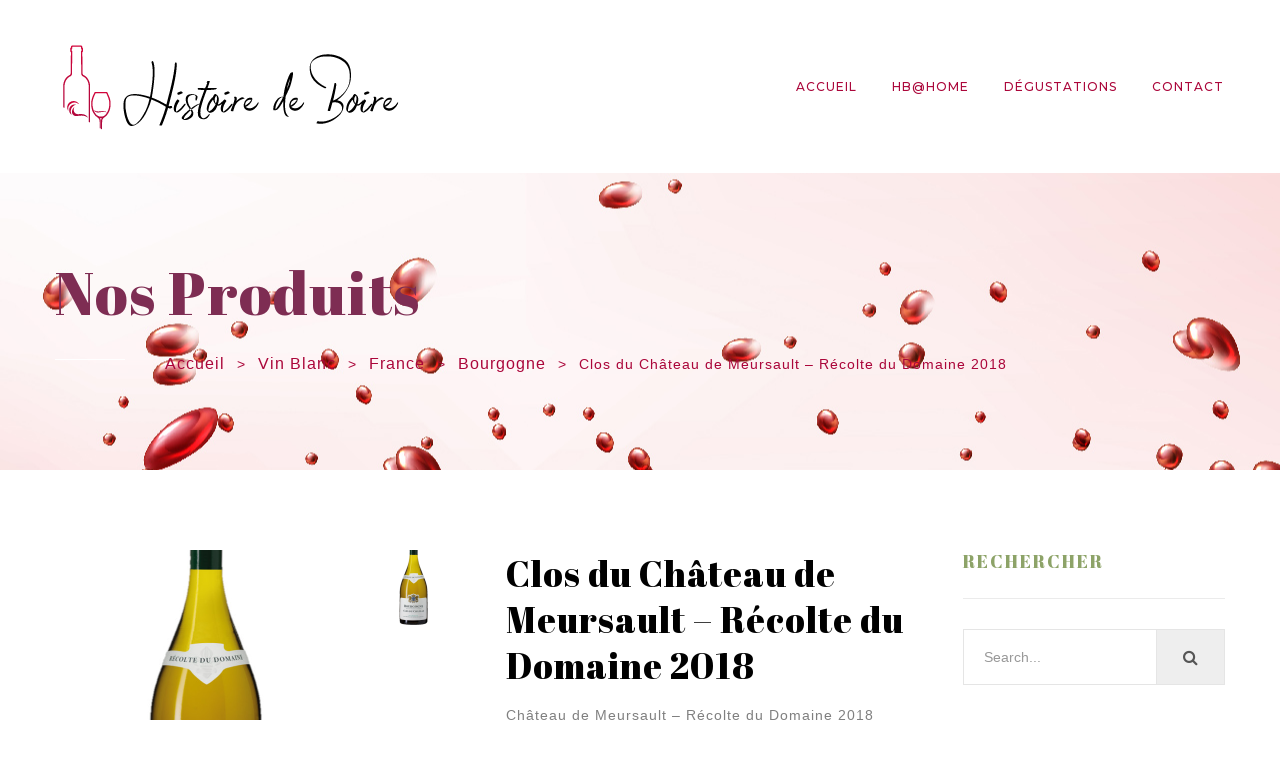

--- FILE ---
content_type: text/html; charset=UTF-8
request_url: https://histoiredeboire.com/boutique/clos-du-chateau-de-meursault-recolte-du-domaine-2018/
body_size: 23048
content:
<!DOCTYPE html>
<html lang="fr-FR">
<head>
    <meta charset="UTF-8">
    <meta name="viewport" content="width=device-width">
    <link rel="profile" href="http://gmpg.org/xfn/11">
    <link rel="pingback" href="https://histoiredeboire.com/xmlrpc.php">
    				<script>document.documentElement.className = document.documentElement.className + ' yes-js js_active js'</script>
				<title>Clos du Château de Meursault &#8211; Récolte du Domaine 2018 &#8211; Histoire de Boire</title>
<meta name='robots' content='max-image-preview:large' />
<link rel='dns-prefetch' href='//fonts.googleapis.com' />
<link rel='dns-prefetch' href='//s.w.org' />
<link rel="alternate" type="application/rss+xml" title="Histoire de Boire &raquo; Flux" href="https://histoiredeboire.com/feed/" />
<link rel="alternate" type="application/rss+xml" title="Histoire de Boire &raquo; Flux des commentaires" href="https://histoiredeboire.com/comments/feed/" />
<script type="text/javascript">
window._wpemojiSettings = {"baseUrl":"https:\/\/s.w.org\/images\/core\/emoji\/14.0.0\/72x72\/","ext":".png","svgUrl":"https:\/\/s.w.org\/images\/core\/emoji\/14.0.0\/svg\/","svgExt":".svg","source":{"concatemoji":"https:\/\/histoiredeboire.com\/wp-includes\/js\/wp-emoji-release.min.js?ver=6.0.11"}};
/*! This file is auto-generated */
!function(e,a,t){var n,r,o,i=a.createElement("canvas"),p=i.getContext&&i.getContext("2d");function s(e,t){var a=String.fromCharCode,e=(p.clearRect(0,0,i.width,i.height),p.fillText(a.apply(this,e),0,0),i.toDataURL());return p.clearRect(0,0,i.width,i.height),p.fillText(a.apply(this,t),0,0),e===i.toDataURL()}function c(e){var t=a.createElement("script");t.src=e,t.defer=t.type="text/javascript",a.getElementsByTagName("head")[0].appendChild(t)}for(o=Array("flag","emoji"),t.supports={everything:!0,everythingExceptFlag:!0},r=0;r<o.length;r++)t.supports[o[r]]=function(e){if(!p||!p.fillText)return!1;switch(p.textBaseline="top",p.font="600 32px Arial",e){case"flag":return s([127987,65039,8205,9895,65039],[127987,65039,8203,9895,65039])?!1:!s([55356,56826,55356,56819],[55356,56826,8203,55356,56819])&&!s([55356,57332,56128,56423,56128,56418,56128,56421,56128,56430,56128,56423,56128,56447],[55356,57332,8203,56128,56423,8203,56128,56418,8203,56128,56421,8203,56128,56430,8203,56128,56423,8203,56128,56447]);case"emoji":return!s([129777,127995,8205,129778,127999],[129777,127995,8203,129778,127999])}return!1}(o[r]),t.supports.everything=t.supports.everything&&t.supports[o[r]],"flag"!==o[r]&&(t.supports.everythingExceptFlag=t.supports.everythingExceptFlag&&t.supports[o[r]]);t.supports.everythingExceptFlag=t.supports.everythingExceptFlag&&!t.supports.flag,t.DOMReady=!1,t.readyCallback=function(){t.DOMReady=!0},t.supports.everything||(n=function(){t.readyCallback()},a.addEventListener?(a.addEventListener("DOMContentLoaded",n,!1),e.addEventListener("load",n,!1)):(e.attachEvent("onload",n),a.attachEvent("onreadystatechange",function(){"complete"===a.readyState&&t.readyCallback()})),(e=t.source||{}).concatemoji?c(e.concatemoji):e.wpemoji&&e.twemoji&&(c(e.twemoji),c(e.wpemoji)))}(window,document,window._wpemojiSettings);
</script>
<style type="text/css">
img.wp-smiley,
img.emoji {
	display: inline !important;
	border: none !important;
	box-shadow: none !important;
	height: 1em !important;
	width: 1em !important;
	margin: 0 0.07em !important;
	vertical-align: -0.1em !important;
	background: none !important;
	padding: 0 !important;
}
</style>
	<link rel='stylesheet' id='wp-block-library-css'  href='https://histoiredeboire.com/wp-includes/css/dist/block-library/style.min.css?ver=6.0.11' type='text/css' media='all' />
<link rel='stylesheet' id='wc-blocks-vendors-style-css'  href='https://histoiredeboire.com/wp-content/plugins/woocommerce/packages/woocommerce-blocks/build/wc-blocks-vendors-style.css?ver=8.7.6' type='text/css' media='all' />
<link rel='stylesheet' id='wc-blocks-style-css'  href='https://histoiredeboire.com/wp-content/plugins/woocommerce/packages/woocommerce-blocks/build/wc-blocks-style.css?ver=8.7.6' type='text/css' media='all' />
<link rel='stylesheet' id='jquery-selectBox-css'  href='https://histoiredeboire.com/wp-content/plugins/yith-woocommerce-wishlist/assets/css/jquery.selectBox.css?ver=1.2.0' type='text/css' media='all' />
<link rel='stylesheet' id='yith-wcwl-font-awesome-css'  href='https://histoiredeboire.com/wp-content/plugins/yith-woocommerce-wishlist/assets/css/font-awesome.css?ver=4.7.0' type='text/css' media='all' />
<link rel='stylesheet' id='woocommerce_prettyPhoto_css-css'  href='//histoiredeboire.com/wp-content/plugins/woocommerce/assets/css/prettyPhoto.css?ver=3.1.6' type='text/css' media='all' />
<link rel='stylesheet' id='yith-wcwl-main-css'  href='https://histoiredeboire.com/wp-content/plugins/yith-woocommerce-wishlist/assets/css/style.css?ver=3.22.0' type='text/css' media='all' />
<style id='yith-wcwl-main-inline-css' type='text/css'>
.yith-wcwl-share li a{color: #FFFFFF;}.yith-wcwl-share li a:hover{color: #FFFFFF;}.yith-wcwl-share a.facebook{background: #39599E; background-color: #39599E;}.yith-wcwl-share a.facebook:hover{background: #595A5A; background-color: #595A5A;}.yith-wcwl-share a.twitter{background: #45AFE2; background-color: #45AFE2;}.yith-wcwl-share a.twitter:hover{background: #595A5A; background-color: #595A5A;}.yith-wcwl-share a.pinterest{background: #AB2E31; background-color: #AB2E31;}.yith-wcwl-share a.pinterest:hover{background: #595A5A; background-color: #595A5A;}.yith-wcwl-share a.email{background: #7f2d53; background-color: #7f2d53;}.yith-wcwl-share a.email:hover{background: #8da367; background-color: #8da367;}.yith-wcwl-share a.whatsapp{background: #00A901; background-color: #00A901;}.yith-wcwl-share a.whatsapp:hover{background: #595A5A; background-color: #595A5A;}
</style>
<style id='global-styles-inline-css' type='text/css'>
body{--wp--preset--color--black: #000000;--wp--preset--color--cyan-bluish-gray: #abb8c3;--wp--preset--color--white: #ffffff;--wp--preset--color--pale-pink: #f78da7;--wp--preset--color--vivid-red: #cf2e2e;--wp--preset--color--luminous-vivid-orange: #ff6900;--wp--preset--color--luminous-vivid-amber: #fcb900;--wp--preset--color--light-green-cyan: #7bdcb5;--wp--preset--color--vivid-green-cyan: #00d084;--wp--preset--color--pale-cyan-blue: #8ed1fc;--wp--preset--color--vivid-cyan-blue: #0693e3;--wp--preset--color--vivid-purple: #9b51e0;--wp--preset--gradient--vivid-cyan-blue-to-vivid-purple: linear-gradient(135deg,rgba(6,147,227,1) 0%,rgb(155,81,224) 100%);--wp--preset--gradient--light-green-cyan-to-vivid-green-cyan: linear-gradient(135deg,rgb(122,220,180) 0%,rgb(0,208,130) 100%);--wp--preset--gradient--luminous-vivid-amber-to-luminous-vivid-orange: linear-gradient(135deg,rgba(252,185,0,1) 0%,rgba(255,105,0,1) 100%);--wp--preset--gradient--luminous-vivid-orange-to-vivid-red: linear-gradient(135deg,rgba(255,105,0,1) 0%,rgb(207,46,46) 100%);--wp--preset--gradient--very-light-gray-to-cyan-bluish-gray: linear-gradient(135deg,rgb(238,238,238) 0%,rgb(169,184,195) 100%);--wp--preset--gradient--cool-to-warm-spectrum: linear-gradient(135deg,rgb(74,234,220) 0%,rgb(151,120,209) 20%,rgb(207,42,186) 40%,rgb(238,44,130) 60%,rgb(251,105,98) 80%,rgb(254,248,76) 100%);--wp--preset--gradient--blush-light-purple: linear-gradient(135deg,rgb(255,206,236) 0%,rgb(152,150,240) 100%);--wp--preset--gradient--blush-bordeaux: linear-gradient(135deg,rgb(254,205,165) 0%,rgb(254,45,45) 50%,rgb(107,0,62) 100%);--wp--preset--gradient--luminous-dusk: linear-gradient(135deg,rgb(255,203,112) 0%,rgb(199,81,192) 50%,rgb(65,88,208) 100%);--wp--preset--gradient--pale-ocean: linear-gradient(135deg,rgb(255,245,203) 0%,rgb(182,227,212) 50%,rgb(51,167,181) 100%);--wp--preset--gradient--electric-grass: linear-gradient(135deg,rgb(202,248,128) 0%,rgb(113,206,126) 100%);--wp--preset--gradient--midnight: linear-gradient(135deg,rgb(2,3,129) 0%,rgb(40,116,252) 100%);--wp--preset--duotone--dark-grayscale: url('#wp-duotone-dark-grayscale');--wp--preset--duotone--grayscale: url('#wp-duotone-grayscale');--wp--preset--duotone--purple-yellow: url('#wp-duotone-purple-yellow');--wp--preset--duotone--blue-red: url('#wp-duotone-blue-red');--wp--preset--duotone--midnight: url('#wp-duotone-midnight');--wp--preset--duotone--magenta-yellow: url('#wp-duotone-magenta-yellow');--wp--preset--duotone--purple-green: url('#wp-duotone-purple-green');--wp--preset--duotone--blue-orange: url('#wp-duotone-blue-orange');--wp--preset--font-size--small: 13px;--wp--preset--font-size--medium: 20px;--wp--preset--font-size--large: 36px;--wp--preset--font-size--x-large: 42px;}.has-black-color{color: var(--wp--preset--color--black) !important;}.has-cyan-bluish-gray-color{color: var(--wp--preset--color--cyan-bluish-gray) !important;}.has-white-color{color: var(--wp--preset--color--white) !important;}.has-pale-pink-color{color: var(--wp--preset--color--pale-pink) !important;}.has-vivid-red-color{color: var(--wp--preset--color--vivid-red) !important;}.has-luminous-vivid-orange-color{color: var(--wp--preset--color--luminous-vivid-orange) !important;}.has-luminous-vivid-amber-color{color: var(--wp--preset--color--luminous-vivid-amber) !important;}.has-light-green-cyan-color{color: var(--wp--preset--color--light-green-cyan) !important;}.has-vivid-green-cyan-color{color: var(--wp--preset--color--vivid-green-cyan) !important;}.has-pale-cyan-blue-color{color: var(--wp--preset--color--pale-cyan-blue) !important;}.has-vivid-cyan-blue-color{color: var(--wp--preset--color--vivid-cyan-blue) !important;}.has-vivid-purple-color{color: var(--wp--preset--color--vivid-purple) !important;}.has-black-background-color{background-color: var(--wp--preset--color--black) !important;}.has-cyan-bluish-gray-background-color{background-color: var(--wp--preset--color--cyan-bluish-gray) !important;}.has-white-background-color{background-color: var(--wp--preset--color--white) !important;}.has-pale-pink-background-color{background-color: var(--wp--preset--color--pale-pink) !important;}.has-vivid-red-background-color{background-color: var(--wp--preset--color--vivid-red) !important;}.has-luminous-vivid-orange-background-color{background-color: var(--wp--preset--color--luminous-vivid-orange) !important;}.has-luminous-vivid-amber-background-color{background-color: var(--wp--preset--color--luminous-vivid-amber) !important;}.has-light-green-cyan-background-color{background-color: var(--wp--preset--color--light-green-cyan) !important;}.has-vivid-green-cyan-background-color{background-color: var(--wp--preset--color--vivid-green-cyan) !important;}.has-pale-cyan-blue-background-color{background-color: var(--wp--preset--color--pale-cyan-blue) !important;}.has-vivid-cyan-blue-background-color{background-color: var(--wp--preset--color--vivid-cyan-blue) !important;}.has-vivid-purple-background-color{background-color: var(--wp--preset--color--vivid-purple) !important;}.has-black-border-color{border-color: var(--wp--preset--color--black) !important;}.has-cyan-bluish-gray-border-color{border-color: var(--wp--preset--color--cyan-bluish-gray) !important;}.has-white-border-color{border-color: var(--wp--preset--color--white) !important;}.has-pale-pink-border-color{border-color: var(--wp--preset--color--pale-pink) !important;}.has-vivid-red-border-color{border-color: var(--wp--preset--color--vivid-red) !important;}.has-luminous-vivid-orange-border-color{border-color: var(--wp--preset--color--luminous-vivid-orange) !important;}.has-luminous-vivid-amber-border-color{border-color: var(--wp--preset--color--luminous-vivid-amber) !important;}.has-light-green-cyan-border-color{border-color: var(--wp--preset--color--light-green-cyan) !important;}.has-vivid-green-cyan-border-color{border-color: var(--wp--preset--color--vivid-green-cyan) !important;}.has-pale-cyan-blue-border-color{border-color: var(--wp--preset--color--pale-cyan-blue) !important;}.has-vivid-cyan-blue-border-color{border-color: var(--wp--preset--color--vivid-cyan-blue) !important;}.has-vivid-purple-border-color{border-color: var(--wp--preset--color--vivid-purple) !important;}.has-vivid-cyan-blue-to-vivid-purple-gradient-background{background: var(--wp--preset--gradient--vivid-cyan-blue-to-vivid-purple) !important;}.has-light-green-cyan-to-vivid-green-cyan-gradient-background{background: var(--wp--preset--gradient--light-green-cyan-to-vivid-green-cyan) !important;}.has-luminous-vivid-amber-to-luminous-vivid-orange-gradient-background{background: var(--wp--preset--gradient--luminous-vivid-amber-to-luminous-vivid-orange) !important;}.has-luminous-vivid-orange-to-vivid-red-gradient-background{background: var(--wp--preset--gradient--luminous-vivid-orange-to-vivid-red) !important;}.has-very-light-gray-to-cyan-bluish-gray-gradient-background{background: var(--wp--preset--gradient--very-light-gray-to-cyan-bluish-gray) !important;}.has-cool-to-warm-spectrum-gradient-background{background: var(--wp--preset--gradient--cool-to-warm-spectrum) !important;}.has-blush-light-purple-gradient-background{background: var(--wp--preset--gradient--blush-light-purple) !important;}.has-blush-bordeaux-gradient-background{background: var(--wp--preset--gradient--blush-bordeaux) !important;}.has-luminous-dusk-gradient-background{background: var(--wp--preset--gradient--luminous-dusk) !important;}.has-pale-ocean-gradient-background{background: var(--wp--preset--gradient--pale-ocean) !important;}.has-electric-grass-gradient-background{background: var(--wp--preset--gradient--electric-grass) !important;}.has-midnight-gradient-background{background: var(--wp--preset--gradient--midnight) !important;}.has-small-font-size{font-size: var(--wp--preset--font-size--small) !important;}.has-medium-font-size{font-size: var(--wp--preset--font-size--medium) !important;}.has-large-font-size{font-size: var(--wp--preset--font-size--large) !important;}.has-x-large-font-size{font-size: var(--wp--preset--font-size--x-large) !important;}
</style>
<link rel='stylesheet' id='contact-form-7-css'  href='https://histoiredeboire.com/wp-content/plugins/contact-form-7/includes/css/styles.css?ver=5.7.7' type='text/css' media='all' />
<link rel='stylesheet' id='rs-plugin-settings-css'  href='https://histoiredeboire.com/wp-content/plugins/revslider/public/assets/css/rs6.css?ver=6.2.6' type='text/css' media='all' />
<style id='rs-plugin-settings-inline-css' type='text/css'>
.tp-caption a{color:#ff7302;text-shadow:none;-webkit-transition:all 0.2s ease-out;-moz-transition:all 0.2s ease-out;-o-transition:all 0.2s ease-out;-ms-transition:all 0.2s ease-out}.tp-caption a:hover{color:#ffa902}.large{font-size:32px;padding:10px 20px}.tp-button{font-weight:normal !important}
</style>
<link rel='stylesheet' id='woocommerce-layout-css'  href='https://histoiredeboire.com/wp-content/plugins/woocommerce/assets/css/woocommerce-layout.css?ver=7.1.1' type='text/css' media='all' />
<link rel='stylesheet' id='woocommerce-smallscreen-css'  href='https://histoiredeboire.com/wp-content/plugins/woocommerce/assets/css/woocommerce-smallscreen.css?ver=7.1.1' type='text/css' media='only screen and (max-width: 768px)' />
<link rel='stylesheet' id='woocommerce-general-css'  href='https://histoiredeboire.com/wp-content/plugins/woocommerce/assets/css/woocommerce.css?ver=7.1.1' type='text/css' media='all' />
<style id='woocommerce-inline-inline-css' type='text/css'>
.woocommerce form .form-row .required { visibility: visible; }
</style>
<link rel='stylesheet' id='jquery-colorbox-css'  href='https://histoiredeboire.com/wp-content/plugins/yith-woocommerce-compare/assets/css/colorbox.css?ver=1.4.21' type='text/css' media='all' />
<link rel='stylesheet' id='widget-for-eventbrite-api-css'  href='https://histoiredeboire.com/wp-content/plugins/widget-for-eventbrite-api-premium/frontend/css/frontend.css?ver=5.2.3' type='text/css' media='all' />
<link rel='stylesheet' id='font-family-css'  href='https://fonts.googleapis.com/css?family=Montserrat:100,200,300,400,500,700%7CAbril+Fatface:400%7CNoto+Serif:400,700%7CFredoka+One%7CYesteryear&#038;subset=latin%2Clatin-ext' type='text/css' media='all' />
<link rel='stylesheet' id='font-fa-css'  href='https://histoiredeboire.com/wp-content/themes/royanwine/css/font-awesome.min.css?ver=4.7.0' type='text/css' media='all' />
<link rel='stylesheet' id='font-moo-css'  href='https://histoiredeboire.com/wp-content/themes/royanwine/css/iconmoo.css?ver=6.0.11' type='text/css' media='all' />
<link rel='stylesheet' id='royanwine-style-css'  href='https://histoiredeboire.com/wp-content/themes/royanwine/css/style.css?ver=6.0.11' type='text/css' media='all' />
<!--[if lt IE 9]>
<link rel='stylesheet' id='royanwine-ie-css'  href='https://histoiredeboire.com/wp-content/themes/royanwine/css/ie.css?ver=20131205' type='text/css' media='all' />
<![endif]-->
<link rel='stylesheet' id='prettyphoto-css'  href='https://histoiredeboire.com/wp-content/plugins/js_composer/assets/lib/prettyphoto/css/prettyPhoto.min.css?ver=6.0.5' type='text/css' media='all' />
<link rel='stylesheet' id='datetimepicker-css'  href='https://histoiredeboire.com/wp-content/themes/royanwine/css/jquery.datetimepicker.min.css?ver=6.0.11' type='text/css' media='all' />
<link rel='stylesheet' id='wce_frontend_css-css'  href='//histoiredeboire.com/wp-content/plugins/woocommerce-catalog-enquiry/assets/frontend/css/frontend.css?ver=5.0.2' type='text/css' media='all' />
<style id='wce_frontend_css-inline-css' type='text/css'>
				
				/* The Modal (background) */
                
				#woocommerce-catalog .catalog-modal {
				    display: none; /* Hidden by default */
				    position: fixed; /* Stay in place */
				    z-index: 100000; /* Sit on top */
				    /*padding-top: 100px;*/ /* Location of the box */
				    left: 0;
				    top: 0;
				    width: 100%; /* Full width */
				    height: 100%; /* Full height */
				    overflow: auto; /* Enable scroll if needed */
                    background-color: rgb(0,0,0,0.4); /* Fallback color */
				}
</style>
<link rel='stylesheet' id='flexible-shipping-free-shipping-css'  href='https://histoiredeboire.com/wp-content/plugins/flexible-shipping/assets/dist/css/free-shipping.css?ver=4.21.3.2' type='text/css' media='all' />
<!--[if lt IE 9]>
<link rel='stylesheet' id='vc_lte_ie9-css'  href='https://histoiredeboire.com/wp-content/plugins/js_composer/assets/css/vc_lte_ie9.min.css?ver=6.0.5' type='text/css' media='screen' />
<![endif]-->
<link rel='stylesheet' id='royanwine-woocommerce-css'  href='https://histoiredeboire.com/wp-content/themes/royanwine/css/woocommerce.css?ver=1.0' type='text/css' media='all' />
<link rel='stylesheet' id='woo_discount_pro_style-css'  href='https://histoiredeboire.com/wp-content/plugins/woo-discount-rules-pro/Assets/Css/awdr_style.css?ver=2.6.0' type='text/css' media='all' />
<script type='text/javascript' src='https://histoiredeboire.com/wp-includes/js/jquery/jquery.min.js?ver=3.6.0' id='jquery-core-js'></script>
<script type='text/javascript' src='https://histoiredeboire.com/wp-includes/js/jquery/jquery-migrate.min.js?ver=3.3.2' id='jquery-migrate-js'></script>
<script type='text/javascript' src='https://histoiredeboire.com/wp-content/plugins/revslider/public/assets/js/rbtools.min.js?ver=6.0.2' id='tp-tools-js'></script>
<script type='text/javascript' src='https://histoiredeboire.com/wp-content/plugins/revslider/public/assets/js/rs6.min.js?ver=6.2.6' id='revmin-js'></script>
<script type='text/javascript' src='https://histoiredeboire.com/wp-content/plugins/woocommerce/assets/js/jquery-blockui/jquery.blockUI.min.js?ver=2.7.0-wc.7.1.1' id='jquery-blockui-js'></script>
<script type='text/javascript' id='wc-add-to-cart-js-extra'>
/* <![CDATA[ */
var wc_add_to_cart_params = {"ajax_url":"\/wp-admin\/admin-ajax.php","wc_ajax_url":"\/?wc-ajax=%%endpoint%%","i18n_view_cart":"Voir le panier","cart_url":"https:\/\/histoiredeboire.com\/panier\/","is_cart":"","cart_redirect_after_add":"no"};
/* ]]> */
</script>
<script type='text/javascript' src='https://histoiredeboire.com/wp-content/plugins/woocommerce/assets/js/frontend/add-to-cart.min.js?ver=7.1.1' id='wc-add-to-cart-js'></script>
<script type='text/javascript' src='https://histoiredeboire.com/wp-content/plugins/js_composer/assets/js/vendors/woocommerce-add-to-cart.js?ver=6.0.5' id='vc_woocommerce-add-to-cart-js-js'></script>
<script type='text/javascript' src='https://histoiredeboire.com/wp-content/plugins/widget-for-eventbrite-api-premium/frontend/js/frontend.js?ver=5.2.3' id='widget-for-eventbrite-api-js'></script>
<script type='text/javascript' src='https://histoiredeboire.com/wp-content/themes/royanwine/js/bootstrap.min.js?ver=20130402' id='bootstrap-min-js'></script>
<script type='text/javascript' src='https://histoiredeboire.com/wp-content/themes/royanwine/js/jquery.datetimepicker.full.min.js?ver=6.0.11' id='datetimepicker-js'></script>
<script type='text/javascript' src='https://histoiredeboire.com/wp-content/plugins/pbrthemer/vendors/../assets/js/elevatezoom/elevatezoom-min.js?ver=6.0.11' id='pbrthemer-elevatezoom-js'></script>
<link rel="https://api.w.org/" href="https://histoiredeboire.com/wp-json/" /><link rel="alternate" type="application/json" href="https://histoiredeboire.com/wp-json/wp/v2/product/9542" /><link rel="EditURI" type="application/rsd+xml" title="RSD" href="https://histoiredeboire.com/xmlrpc.php?rsd" />
<link rel="wlwmanifest" type="application/wlwmanifest+xml" href="https://histoiredeboire.com/wp-includes/wlwmanifest.xml" /> 
<meta name="generator" content="WordPress 6.0.11" />
<meta name="generator" content="WooCommerce 7.1.1" />
<link rel="canonical" href="https://histoiredeboire.com/boutique/clos-du-chateau-de-meursault-recolte-du-domaine-2018/" />
<link rel='shortlink' href='https://histoiredeboire.com/?p=9542' />
<link rel="alternate" type="application/json+oembed" href="https://histoiredeboire.com/wp-json/oembed/1.0/embed?url=https%3A%2F%2Fhistoiredeboire.com%2Fboutique%2Fclos-du-chateau-de-meursault-recolte-du-domaine-2018%2F" />
<link rel="alternate" type="text/xml+oembed" href="https://histoiredeboire.com/wp-json/oembed/1.0/embed?url=https%3A%2F%2Fhistoiredeboire.com%2Fboutique%2Fclos-du-chateau-de-meursault-recolte-du-domaine-2018%2F&#038;format=xml" />
	<noscript><style>.woocommerce-product-gallery{ opacity: 1 !important; }</style></noscript>
	<meta name="generator" content="Powered by WPBakery Page Builder - drag and drop page builder for WordPress."/>
    <style type="text/css" id="royanwine-header-css">
        
        
        
        
        
                    #opal-topbar{
                background-color:#d3083e;
            }
        
                    #opal-topbar, #opal-topbar a{
                color:#619e00;
            }
        
        
        
        
        
        
        
        
        
        
        
        
        
        
        
        
    </style>
    <meta name="generator" content="Powered by Slider Revolution 6.2.6 - responsive, Mobile-Friendly Slider Plugin for WordPress with comfortable drag and drop interface." />
        <script type="text/javascript">
            var ajaxurl = 'https://histoiredeboire.com/wp-admin/admin-ajax.php';
        </script>
        <style>
					.vc_custom_1593788399670{padding-bottom: 120px !important;background-image: url(https://histoiredeboire.com/wp-content/uploads/2020/07/pied-page-2.jpg?id=9276) !important;}.vc_custom_1518234701129{margin-right: 0px !important;margin-left: 0px !important;border-top-width: 1px !important;border-bottom-width: 1px !important;padding-top: 70px !important;padding-bottom: 70px !important;border-top-color: #e5e5e5 !important;border-top-style: solid !important;border-bottom-color: #e5e5e5 !important;border-bottom-style: solid !important;}.vc_custom_1517194359998{padding-left: 0px !important;}.vc_custom_1605709909946{padding-top: 30px !important;}.vc_custom_1594222270716{padding-bottom: 10px !important;}
					</style><link rel="icon" href="https://histoiredeboire.com/wp-content/uploads/2020/09/favicon-100x100.png" sizes="32x32" />
<link rel="icon" href="https://histoiredeboire.com/wp-content/uploads/2020/09/favicon-300x300.png" sizes="192x192" />
<link rel="apple-touch-icon" href="https://histoiredeboire.com/wp-content/uploads/2020/09/favicon-300x300.png" />
<meta name="msapplication-TileImage" content="https://histoiredeboire.com/wp-content/uploads/2020/09/favicon-300x300.png" />
<script type="text/javascript">function setREVStartSize(e){
			//window.requestAnimationFrame(function() {				 
				window.RSIW = window.RSIW===undefined ? window.innerWidth : window.RSIW;	
				window.RSIH = window.RSIH===undefined ? window.innerHeight : window.RSIH;	
				try {								
					var pw = document.getElementById(e.c).parentNode.offsetWidth,
						newh;
					pw = pw===0 || isNaN(pw) ? window.RSIW : pw;
					e.tabw = e.tabw===undefined ? 0 : parseInt(e.tabw);
					e.thumbw = e.thumbw===undefined ? 0 : parseInt(e.thumbw);
					e.tabh = e.tabh===undefined ? 0 : parseInt(e.tabh);
					e.thumbh = e.thumbh===undefined ? 0 : parseInt(e.thumbh);
					e.tabhide = e.tabhide===undefined ? 0 : parseInt(e.tabhide);
					e.thumbhide = e.thumbhide===undefined ? 0 : parseInt(e.thumbhide);
					e.mh = e.mh===undefined || e.mh=="" || e.mh==="auto" ? 0 : parseInt(e.mh,0);		
					if(e.layout==="fullscreen" || e.l==="fullscreen") 						
						newh = Math.max(e.mh,window.RSIH);					
					else{					
						e.gw = Array.isArray(e.gw) ? e.gw : [e.gw];
						for (var i in e.rl) if (e.gw[i]===undefined || e.gw[i]===0) e.gw[i] = e.gw[i-1];					
						e.gh = e.el===undefined || e.el==="" || (Array.isArray(e.el) && e.el.length==0)? e.gh : e.el;
						e.gh = Array.isArray(e.gh) ? e.gh : [e.gh];
						for (var i in e.rl) if (e.gh[i]===undefined || e.gh[i]===0) e.gh[i] = e.gh[i-1];
											
						var nl = new Array(e.rl.length),
							ix = 0,						
							sl;					
						e.tabw = e.tabhide>=pw ? 0 : e.tabw;
						e.thumbw = e.thumbhide>=pw ? 0 : e.thumbw;
						e.tabh = e.tabhide>=pw ? 0 : e.tabh;
						e.thumbh = e.thumbhide>=pw ? 0 : e.thumbh;					
						for (var i in e.rl) nl[i] = e.rl[i]<window.RSIW ? 0 : e.rl[i];
						sl = nl[0];									
						for (var i in nl) if (sl>nl[i] && nl[i]>0) { sl = nl[i]; ix=i;}															
						var m = pw>(e.gw[ix]+e.tabw+e.thumbw) ? 1 : (pw-(e.tabw+e.thumbw)) / (e.gw[ix]);					
						newh =  (e.gh[ix] * m) + (e.tabh + e.thumbh);
					}				
					if(window.rs_init_css===undefined) window.rs_init_css = document.head.appendChild(document.createElement("style"));					
					document.getElementById(e.c).height = newh+"px";
					window.rs_init_css.innerHTML += "#"+e.c+"_wrapper { height: "+newh+"px }";				
				} catch(e){
					console.log("Failure at Presize of Slider:" + e)
				}					   
			//});
		  };</script>
		<style type="text/css" id="wp-custom-css">
			body {
    font-family: Raleway,sans-serif;
    font-size: 15px;
    line-height: 22px;
    font-weight: 400;
    color: #808080;
    letter-spacing: 1px;
}

strong {font-weight:600 !important;}

.mark, mark {
    background-color: none;
    padding: .2em;
	color:white;
}

mark {
    background: none;
    color: #000;
	color:white;
}

.type-product h3 {font-size:15px;
text-align:center;
color:white;}

.fa-ul>li {
    position: relative;
    padding-bottom: 5px;
}
a, .rouge {color:#ab063a;}

.pbr-breadscrumb .breadcrumb, .pbr-breadscrumb, .pbr-breadscrumb .breadcrumb a, .pbr-breadscrumb .breadcrumb span,  .pbr-breadscrumb .breadcrumb li.active{
    color: #ab063a;
	font-weight:400 !important;
}
.pbr-breadscrumb h1 {
	color: #7e2d53;}

.bordeaux {color:#7e2d53;}

.woocommerce div.product p.stock {
    font-size: .92em;
    display: none;
}

.sous-titre {letter-spacing: 2px;
    font-size: 24px;
    font-family: Raleway, sans-serif;
    color: #8da368;
    font-weight: 500;
	line-height:34px;
}
h3.widget-title {letter-spacing: 2px !important;
    font-size: 18px !important;
    font-family: raleway, sans-serif;
    letter-spacing: 0.5;!important;
    color: #8da368 !important;
    font-weight: 500 !important;
	text-transform:uppercase;
}

.pbr-footer .widget_mc4wp_form_widget .form-style-1>div .btn-primary {
    font-family: raleway, sans-serif;
    letter-spacing: 0.5;
	text-transform: uppercase;
}

.vc_btn3.vc_btn3-color-danger, .vc_btn3.vc_btn3-color-danger.vc_btn3-style-flat {
    color: #fff;
    background-color: #7e2d53;
	font-family: Raleway, sans-serif !important;
font-size:12px;
	letter-spacing:0;
}


.vc_btn3.vc_btn3-color-danger:hover, .vc_btn3.vc_btn3-color-danger.vc_btn3-style-flat:hover {
    color: #fff;
    background-color: #511d37;
	font-family: Raleway, sans-serif !important;
}

.vc_btn3.vc_btn3-color-grey, .vc_btn3.vc_btn3-color-grey.vc_btn3-style-flat {
    color: #FFFFFF;
    background-color: #7f2d53;
}

.feature-box-v2 h4 {
	font-family: raleway, sans-serif;
letter-spacing:1px;}

.wpcf7-form .form-control {
    background-color: #efefef;
    -webkit-transition: .3s;
    -o-transition: .3s;
    transition: .3s;
}

.form-control {
    width: 100%;
    height: 56px;
    padding: 9px 20px;
    font-size: 14px;
    background-color: #fff;
    background-image: none;
    border: 1px solid #e5e5e5;
    border-radius: 0;
}

.pbr-breadscrumb, .pbr-breadscrumb.has-parallax {
	background-image: url(https://histoiredeboire.com/wp-content/uploads/2020/09/fond-shop.jpg);
background-size:auto !important;
}

div.mc4wp-alert.mc4wp-success
{background-color:#8da368;
font-weight: 500;
padding: 20px 0 5px 20px;
color:#ffffff;}

/* TOPBAR */
#pbr-topbar {
    background: #cacbcc;
/*caché pour l'instant*/
}
/* cacher charrette et user sur mobile
div.cart-popup
{display:none;}
div.setting-popup
{display:none;}*/


#pbr-topbar, #pbr-topbar a {
    color: #ffffff;
	font-size:14px;
}

/*.products.related,
.products.upsells {
    display: inline-block;
}*/

/* EVENEMENTS */
section.wfea article .wfea-group .wfea-row .entry-content {
    padding: 1em;
    DISPLAY: NONE;
}
section.wfea button

{background: #7f2d53;
color:white;
padding:5px 0;
border:none;
}

section.wfea article .wfea-group .wfea-row .wfea-cell {
    border-bottom: none;
}
.entry-meta
{color:#8da367 !important;
font-size: 24px;
line-height:30px;
}
/* Categories */

ul.product-categories li li:before {
    display:none;
}

.widget.widget_product_categories ul a:before {
    display:none;
}

.single-product .summary a.compare {
	margin-top: 15px;}

/* MENU FIN ANNEE EN EVIDENCE */

li.cat-item.cat-item-550.cat-parent a
{color:#ab063a;
font-weight: bold;;}		</style>
		<noscript><style> .wpb_animate_when_almost_visible { opacity: 1; }</style></noscript></head>

<body class="product-template-default single single-product postid-9542 wp-custom-logo theme-royanwine woocommerce woocommerce-page woocommerce-no-js masthead-fixed singular wpb-js-composer js-comp-ver-6.0.5 vc_responsive">
<div id="page" class="hfeed site"><div class="pbr-page-inner row-offcanvas row-offcanvas-left">
                <div class="topbar-mobile hidden-lg hidden-md-up">
    <div class="active-mobile pull-left">
        <button data-toggle="offcanvas" class="btn-offcanvas btn-toggle-canvas offcanvas" type="button">
           <i class="fa fa-bars"></i>
        </button>
    </div>
    <div class="topbar-inner pull-left">
        <div class="active-mobile search-popup pull-left">
            <span class="fa fa-search"></span>
            <div class="active-content">
                		<form method="get" class="input-group search-category" action="https://histoiredeboire.com/"><div class="input-group-addon search-category-container">
		  <div class="select">
		    <select  name='product_cat' id='product_cat' class='dropdown_product_cat' >
	<option value='' selected='selected'>Sélectionner une catégorie</option>
	<option class="level-0" value="alcools">Alcools</option>
	<option class="level-1" value="apero-alcools">&nbsp;&nbsp;&nbsp;Apéro</option>
	<option class="level-1" value="armagnac">&nbsp;&nbsp;&nbsp;Armagnac</option>
	<option class="level-1" value="calvados">&nbsp;&nbsp;&nbsp;Calvados</option>
	<option class="level-1" value="eau-de-vie">&nbsp;&nbsp;&nbsp;Eau-de-vie</option>
	<option class="level-1" value="gin-alcools">&nbsp;&nbsp;&nbsp;Gin</option>
	<option class="level-1" value="liqueur">&nbsp;&nbsp;&nbsp;Liqueur</option>
	<option class="level-1" value="rhum">&nbsp;&nbsp;&nbsp;Rhum</option>
	<option class="level-1" value="vodka">&nbsp;&nbsp;&nbsp;Vodka</option>
	<option class="level-1" value="whisky">&nbsp;&nbsp;&nbsp;Whisky/Whiskey/Bourbon/Blend</option>
	<option class="level-0" value="apero">Apéro</option>
	<option class="level-0" value="bio">Bio</option>
	<option class="level-1" value="blancs">&nbsp;&nbsp;&nbsp;Blancs</option>
	<option class="level-1" value="roses">&nbsp;&nbsp;&nbsp;Rosés</option>
	<option class="level-1" value="rouges">&nbsp;&nbsp;&nbsp;Rouges</option>
	<option class="level-0" value="fond-de-cave">Fonds de cave &amp; promos</option>
	<option class="level-0" value="bulles">Les Bulles</option>
	<option class="level-1" value="belgique-bulles">&nbsp;&nbsp;&nbsp;Belgique</option>
	<option class="level-1" value="espagne-bulles">&nbsp;&nbsp;&nbsp;Espagne</option>
	<option class="level-2" value="catalogne-espagne-bulles">&nbsp;&nbsp;&nbsp;&nbsp;&nbsp;&nbsp;Catalogne</option>
	<option class="level-1" value="france-bulles">&nbsp;&nbsp;&nbsp;France</option>
	<option class="level-0" value="mes-accords-mets-vins">Mes accords mets vins</option>
	<option class="level-1" value="apero-mon-menu-de-fin-dannee">&nbsp;&nbsp;&nbsp;Apéro</option>
	<option class="level-1" value="fruits-de-mer">&nbsp;&nbsp;&nbsp;Coquillages</option>
	<option class="level-2" value="plateau-de-fruits-de-mer">&nbsp;&nbsp;&nbsp;&nbsp;&nbsp;&nbsp;Plateau/Préparation froide en entrée</option>
	<option class="level-2" value="preparation-chaude">&nbsp;&nbsp;&nbsp;&nbsp;&nbsp;&nbsp;Préparation chaude</option>
	<option class="level-1" value="crustaces">&nbsp;&nbsp;&nbsp;Crustacés</option>
	<option class="level-2" value="preparation-chaude-2">&nbsp;&nbsp;&nbsp;&nbsp;&nbsp;&nbsp;Préparation chaude</option>
	<option class="level-2" value="preparation-froide">&nbsp;&nbsp;&nbsp;&nbsp;&nbsp;&nbsp;Préparation froide</option>
	<option class="level-1" value="desserts">&nbsp;&nbsp;&nbsp;Desserts</option>
	<option class="level-2" value="chocolat">&nbsp;&nbsp;&nbsp;&nbsp;&nbsp;&nbsp;Chocolat</option>
	<option class="level-2" value="fruits">&nbsp;&nbsp;&nbsp;&nbsp;&nbsp;&nbsp;Fruits</option>
	<option class="level-1" value="fondue">&nbsp;&nbsp;&nbsp;Fondue</option>
	<option class="level-1" value="gourmet">&nbsp;&nbsp;&nbsp;Gourmet</option>
	<option class="level-1" value="plateau-de-fromages">&nbsp;&nbsp;&nbsp;Plateau de fromages</option>
	<option class="level-1" value="poissons">&nbsp;&nbsp;&nbsp;Poissons</option>
	<option class="level-2" value="chaud-2">&nbsp;&nbsp;&nbsp;&nbsp;&nbsp;&nbsp;Chaud</option>
	<option class="level-2" value="froids-mi-cuit">&nbsp;&nbsp;&nbsp;&nbsp;&nbsp;&nbsp;Froid &amp; mi-cuit</option>
	<option class="level-2" value="fume">&nbsp;&nbsp;&nbsp;&nbsp;&nbsp;&nbsp;Fumé</option>
	<option class="level-1" value="terrines">&nbsp;&nbsp;&nbsp;Terrines</option>
	<option class="level-2" value="foie-gras">&nbsp;&nbsp;&nbsp;&nbsp;&nbsp;&nbsp;Foie gras</option>
	<option class="level-2" value="poissons-2">&nbsp;&nbsp;&nbsp;&nbsp;&nbsp;&nbsp;Poissons</option>
	<option class="level-2" value="viande">&nbsp;&nbsp;&nbsp;&nbsp;&nbsp;&nbsp;Viande</option>
	<option class="level-1" value="viandes-blanches">&nbsp;&nbsp;&nbsp;Viandes blanches</option>
	<option class="level-2" value="porc">&nbsp;&nbsp;&nbsp;&nbsp;&nbsp;&nbsp;Porc</option>
	<option class="level-2" value="veau">&nbsp;&nbsp;&nbsp;&nbsp;&nbsp;&nbsp;Veau</option>
	<option class="level-1" value="viandes-rouges">&nbsp;&nbsp;&nbsp;Viandes rouges</option>
	<option class="level-2" value="agneau">&nbsp;&nbsp;&nbsp;&nbsp;&nbsp;&nbsp;Agneau</option>
	<option class="level-2" value="boeuf">&nbsp;&nbsp;&nbsp;&nbsp;&nbsp;&nbsp;Boeuf</option>
	<option class="level-2" value="pats-mijotes">&nbsp;&nbsp;&nbsp;&nbsp;&nbsp;&nbsp;Pats mijotés</option>
	<option class="level-1" value="volaille">&nbsp;&nbsp;&nbsp;Volaille</option>
	<option class="level-2" value="canard-pigeon">&nbsp;&nbsp;&nbsp;&nbsp;&nbsp;&nbsp;Canard-Pigeon</option>
	<option class="level-2" value="poulet-caille-pintadeau">&nbsp;&nbsp;&nbsp;&nbsp;&nbsp;&nbsp;Poulet-Caille-Pintadeau</option>
	<option class="level-0" value="non-classifiee">Non classifié(e)</option>
	<option class="level-0" value="promo-111-gratuite">Promo 11+1 gratuite</option>
	<option class="level-0" value="vegan">Vegan</option>
	<option class="level-0" value="vin-blanc">Vin Blanc</option>
	<option class="level-1" value="allemagne">&nbsp;&nbsp;&nbsp;Allemagne</option>
	<option class="level-1" value="belgique">&nbsp;&nbsp;&nbsp;Belgique</option>
	<option class="level-1" value="chili">&nbsp;&nbsp;&nbsp;Chili</option>
	<option class="level-1" value="espagne-vin-blanc">&nbsp;&nbsp;&nbsp;Espagne</option>
	<option class="level-1" value="france-vin-blanc">&nbsp;&nbsp;&nbsp;France</option>
	<option class="level-2" value="alsace">&nbsp;&nbsp;&nbsp;&nbsp;&nbsp;&nbsp;Alsace</option>
	<option class="level-2" value="ardeche">&nbsp;&nbsp;&nbsp;&nbsp;&nbsp;&nbsp;Ardèche</option>
	<option class="level-2" value="france-vin-blanc-bordeaux">&nbsp;&nbsp;&nbsp;&nbsp;&nbsp;&nbsp;Bordeaux</option>
	<option class="level-2" value="bourgogne-2">&nbsp;&nbsp;&nbsp;&nbsp;&nbsp;&nbsp;Bourgogne</option>
	<option class="level-2" value="cotes-de-gascogne">&nbsp;&nbsp;&nbsp;&nbsp;&nbsp;&nbsp;Côtes de Gascogne</option>
	<option class="level-2" value="cotes-de-thongue">&nbsp;&nbsp;&nbsp;&nbsp;&nbsp;&nbsp;Côtes de Thongue</option>
	<option class="level-2" value="languedoc-2">&nbsp;&nbsp;&nbsp;&nbsp;&nbsp;&nbsp;Languedoc</option>
	<option class="level-2" value="loire-france-vin-blanc">&nbsp;&nbsp;&nbsp;&nbsp;&nbsp;&nbsp;Loire</option>
	<option class="level-2" value="pays-doc-france-vin-blanc">&nbsp;&nbsp;&nbsp;&nbsp;&nbsp;&nbsp;Pays d&#8217;Oc</option>
	<option class="level-2" value="provence-2">&nbsp;&nbsp;&nbsp;&nbsp;&nbsp;&nbsp;Provence</option>
	<option class="level-2" value="vallee-du-rhone-2">&nbsp;&nbsp;&nbsp;&nbsp;&nbsp;&nbsp;Vallée du Rhône</option>
	<option class="level-2" value="vin-de-pays">&nbsp;&nbsp;&nbsp;&nbsp;&nbsp;&nbsp;Vin de pays</option>
	<option class="level-1" value="italie-vin-blanc">&nbsp;&nbsp;&nbsp;Italie</option>
	<option class="level-1" value="portugal">&nbsp;&nbsp;&nbsp;Portugal</option>
	<option class="level-1" value="usa">&nbsp;&nbsp;&nbsp;USA</option>
	<option class="level-2" value="californie">&nbsp;&nbsp;&nbsp;&nbsp;&nbsp;&nbsp;Californie</option>
	<option class="level-1" value="vins-doux">&nbsp;&nbsp;&nbsp;Vins doux</option>
	<option class="level-0" value="vin-rose">Vin Rosé</option>
	<option class="level-1" value="france-vin-rose">&nbsp;&nbsp;&nbsp;France</option>
	<option class="level-1" value="italie-vin-rose">&nbsp;&nbsp;&nbsp;Italie</option>
	<option class="level-0" value="vin-rouge">Vin Rouge</option>
	<option class="level-1" value="france">&nbsp;&nbsp;&nbsp;France</option>
	<option class="level-2" value="alsace-france">&nbsp;&nbsp;&nbsp;&nbsp;&nbsp;&nbsp;Alsace</option>
	<option class="level-2" value="france-vin-rouge-bordeaux">&nbsp;&nbsp;&nbsp;&nbsp;&nbsp;&nbsp;Bordeaux</option>
	<option class="level-2" value="bourgogne">&nbsp;&nbsp;&nbsp;&nbsp;&nbsp;&nbsp;Bourgogne</option>
	<option class="level-2" value="pays-doc">&nbsp;&nbsp;&nbsp;&nbsp;&nbsp;&nbsp;Pays d&#8217;Oc</option>
	<option class="level-2" value="vallee-du-rhone">&nbsp;&nbsp;&nbsp;&nbsp;&nbsp;&nbsp;Vallée du Rhône</option>
	<option class="level-1" value="italie">&nbsp;&nbsp;&nbsp;Italie</option>
	<option class="level-0" value="vin-sans-alcool-0">Vin sans alcool 0%</option>
</select>
		  </div>
		</div>
		<input name="s" maxlength="60" class="form-control search-category-input" type="text" size="20" placeholder="What do you need..."> 

		<div class="input-group-btn">
		    <label class="btn btn-link btn-search">
		      <span class="title-search hidden">Search</span>
		      <input type="submit" class="fa searchsubmit" value="&#xf002;"/>
		    </label>
		    <input type="hidden" name="post_type" value="product"/>
		</div>
		</form>
		            </div>
        </div>
        <div class="active-mobile setting-popup pull-left">
            <span class="fa fa-user"></span>
            <div class="active-content">
                                    <div class="pull-left">
                                            </div>
                            </div>
        </div>
                    <div class="active-mobile pull-left cart-popup">
                <span class="fa fa-shopping-cart"></span>
                <div class="active-content">
                    <div class="widget_shopping_cart_content"></div>
                </div>
            </div>
            </div>
</div>
        <header id="pbr-masthead" class="site-header pbr-header-v2">
            <div class="no-sticky">
                <div class="header-top">
                    <div class="container">
                        <div class="header-top-inner">
                            <div id="pbr-logo" class="logo">
    <a href="https://histoiredeboire.com/" class="custom-logo-link" rel="home"><img width="350" height="93" src="https://histoiredeboire.com/wp-content/uploads/2020/09/HB-logo-2020-350px.png" class="custom-logo" alt="Logo Histoire de Boire" srcset="https://histoiredeboire.com/wp-content/uploads/2020/09/HB-logo-2020-350px.png 350w, https://histoiredeboire.com/wp-content/uploads/2020/09/HB-logo-2020-350px-300x80.png 300w" sizes="(max-width: 350px) 100vw, 350px" /></a></div>
                            <div id="pbr-mainmenu" class="pbr-mainmenu hidden-md">
                                <div class="inner"><nav  data-duration="300" class="hidden-xs hidden-sm pbr-megamenu  animate navbar navbar-mega">
        
	    <div class="collapse navbar-collapse navbar-mega-collapse"><ul id="primary-menu" class="nav navbar-nav megamenu"><li id="menu-item-9341" class="menu-item-9341 level-0"><a href="https://histoiredeboire.com/">Accueil</a></li>
<li id="menu-item-9301" class="menu-item-9301 level-0"><a href="https://histoiredeboire.com/hbhome/">HB@Home</a></li>
<li id="menu-item-9369" class="menu-item-9369 level-0"><a href="https://histoiredeboire.com/degustations/">Dégustations</a></li>
<li id="menu-item-9380" class="menu-item-9380 level-0"><a href="https://histoiredeboire.com/contact/">Contact</a></li>
</ul></div></nav></div>
                            </div>
                        </div>
                    </div>
                </div>
            </div>
        </header><!-- #masthead -->

        
        <section id="main" class="site-main">
<div class="pbr-breadscrumb has-parallax "><div class="container"><ol class="pbr-woocommerce-breadcrumb breadcrumb" itemprop="breadcrumb"><li><a href="https://histoiredeboire.com">Accueil</a><span>&nbsp;&#62;&nbsp;</span></li><li><a href="https://histoiredeboire.com/categorie-produit/vin-blanc/">Vin Blanc</a><span>&nbsp;&#62;&nbsp;</span></li><li><a href="https://histoiredeboire.com/categorie-produit/vin-blanc/france-vin-blanc/">France</a><span>&nbsp;&#62;&nbsp;</span></li><li><a href="https://histoiredeboire.com/categorie-produit/vin-blanc/france-vin-blanc/bourgogne-2/">Bourgogne</a><span>&nbsp;&#62;&nbsp;</span></li><li>Clos du Château de Meursault &#8211; Récolte du Domaine 2018</li><li  class="active"><h1>Nos Produits</h1></li></ol></div></div><section id="main-container" class="container leftmain">
	
	<div class="row">

		<div id="main-content" class="main-content col-xs-12 col-xs-12 col-md-9">

			<div id="primary" class="content-area">
				<div id="content" class="site-content" role="main">

					 
<div class="woocommerce-notices-wrapper"></div>
<div itemscope id="product-9542" class="post-9542 product type-product status-publish has-post-thumbnail product_cat-bourgogne-2 product_cat-france-vin-blanc product_cat-vin-blanc first onbackorder shipping-taxable purchasable product-type-simple">

	<div class="images row woocommerce-product-gallery woocommerce-product-gallery--with-images woocommerce-product-gallery--columns-4 images">
	<div class="col-lg-9 col-md-9">
	<div data-thumb="https://histoiredeboire.com/wp-content/uploads/2020/08/Clos-du-Château-de-Meursault-150x150.jpg" class="woocommerce-product-gallery__image"><div class="woocommerce-main-image "><img width="600" height="600" src="https://histoiredeboire.com/wp-content/uploads/2020/08/Clos-du-Château-de-Meursault.jpg" class="attachment-single size-single wp-post-image" alt="Clos du Château de Meursault disponible sur le wineshop d&#8217;Histoire de Boire" title="Clos du Château de Meursault disponible sur le wineshop d&#8217;Histoire de Boire" data-zoom-image="https://histoiredeboire.com/wp-content/uploads/2020/08/Clos-du-Château-de-Meursault.jpg" id="image" srcset="https://histoiredeboire.com/wp-content/uploads/2020/08/Clos-du-Château-de-Meursault.jpg 600w, https://histoiredeboire.com/wp-content/uploads/2020/08/Clos-du-Château-de-Meursault-300x300.jpg 300w, https://histoiredeboire.com/wp-content/uploads/2020/08/Clos-du-Château-de-Meursault-100x100.jpg 100w, https://histoiredeboire.com/wp-content/uploads/2020/08/Clos-du-Château-de-Meursault-150x150.jpg 150w" sizes="(max-width: 600px) 100vw, 600px" /></div></div>	</div>
	<div class="col-lg-3 col-md-3">
		    <div id="image-additional-carousel">
         <div class="image-additional olw-carousel  owl-carousel-play" id="image-additional"   data-ride="owlcarousel">     
             <div class="owl-carousel" data-slide="1" data-pagination="false" data-navigation="true">

         

        <div class="hitem"><a href="https://histoiredeboire.com/wp-content/uploads/2020/08/Clos-du-Château-de-Meursault.jpg"   data-image="https://histoiredeboire.com/wp-content/uploads/2020/08/Clos-du-Château-de-Meursault.jpg" class="imagezoom first" title=""><img width="600" height="600" src="https://histoiredeboire.com/wp-content/uploads/2020/08/Clos-du-Château-de-Meursault.jpg" class="attachment-gallery_thumbnail size-gallery_thumbnail" alt="Clos du Château de Meursault disponible sur le wineshop d&#8217;Histoire de Boire" loading="lazy" title="Clos du Château de Meursault disponible sur le wineshop d&#8217;Histoire de Boire" data-zoom-image="https://histoiredeboire.com/wp-content/uploads/2020/08/Clos-du-Château-de-Meursault.jpg" srcset="https://histoiredeboire.com/wp-content/uploads/2020/08/Clos-du-Château-de-Meursault.jpg 600w, https://histoiredeboire.com/wp-content/uploads/2020/08/Clos-du-Château-de-Meursault-300x300.jpg 300w, https://histoiredeboire.com/wp-content/uploads/2020/08/Clos-du-Château-de-Meursault-100x100.jpg 100w, https://histoiredeboire.com/wp-content/uploads/2020/08/Clos-du-Château-de-Meursault-150x150.jpg 150w" sizes="(max-width: 600px) 100vw, 600px" /></a></div></div>
      

</div>

</div>
    	</div>

</div>

	<div class="summary entry-summary">

		<h1 class="product_title entry-title">Clos du Château de Meursault &#8211; Récolte du Domaine 2018</h1><div class="woocommerce-product-details__short-description">
	<p>Château de Meursault &#8211; Récolte du Domaine 2018</p>
</div>
<p class="stock available-on-backorder">Disponible sur commande</p>

<div
	class="yith-wcwl-add-to-wishlist add-to-wishlist-9542  wishlist-fragment on-first-load"
	data-fragment-ref="9542"
	data-fragment-options="{&quot;base_url&quot;:&quot;&quot;,&quot;in_default_wishlist&quot;:false,&quot;is_single&quot;:true,&quot;show_exists&quot;:false,&quot;product_id&quot;:9542,&quot;parent_product_id&quot;:9542,&quot;product_type&quot;:&quot;simple&quot;,&quot;show_view&quot;:true,&quot;browse_wishlist_text&quot;:&quot;Voir la liste d\u2019envies&quot;,&quot;already_in_wishslist_text&quot;:&quot;Le produit est d\u00e9j\u00e0 dans votre liste de souhaits\u00a0!&quot;,&quot;product_added_text&quot;:&quot;Produit ajout\u00e9 !&quot;,&quot;heading_icon&quot;:&quot;fa-heart-o&quot;,&quot;available_multi_wishlist&quot;:false,&quot;disable_wishlist&quot;:false,&quot;show_count&quot;:false,&quot;ajax_loading&quot;:false,&quot;loop_position&quot;:&quot;after_add_to_cart&quot;,&quot;item&quot;:&quot;add_to_wishlist&quot;}"
>
			
			<!-- ADD TO WISHLIST -->
			
<div class="yith-wcwl-add-button">
		<a
		href="?add_to_wishlist=9542&#038;_wpnonce=2ce0e5f9d6"
		class="add_to_wishlist single_add_to_wishlist button alt"
		data-product-id="9542"
		data-product-type="simple"
		data-original-product-id="9542"
		data-title="&lt;i class=&quot;fa fa-heart-o&quot;&gt;&lt;/i&gt;&lt;span&gt;Wishlist&lt;/span&gt;"
		rel="nofollow"
	>
		<i class="yith-wcwl-icon fa fa-heart-o"></i>		<span><i class="fa fa-heart-o"></i><span>Wishlist</span></span>
	</a>
</div>

			<!-- COUNT TEXT -->
			
			</div>
<a href="https://histoiredeboire.com?action=yith-woocompare-add-product&id=9542" class="compare button" data-product_id="9542" rel="nofollow">Comparer</a><div class="product_meta">

	
	
	<span class="posted_in">Catégories : <a href="https://histoiredeboire.com/categorie-produit/vin-blanc/france-vin-blanc/bourgogne-2/" rel="tag">Bourgogne</a>, <a href="https://histoiredeboire.com/categorie-produit/vin-blanc/france-vin-blanc/" rel="tag">France</a>, <a href="https://histoiredeboire.com/categorie-produit/vin-blanc/" rel="tag">Vin Blanc</a></span>
	
	
</div>

	</div><!-- .summary -->

	
	
	
	<meta itemprop="url" content="https://histoiredeboire.com/boutique/clos-du-chateau-de-meursault-recolte-du-domaine-2018/" />

</div><!-- #product-9542 -->


				</div><!-- #content -->
			</div><!-- #primary -->
		</div><!-- #main-content -->

                     
		<div class="col-xs-12 col-md-3 pull-left">
	  <aside class="sidebar sidebar-left" itemscope="itemscope" itemtype="http://schema.org/WPSideBar">
	   	<aside id="search-2" class="widget  clearfix widget_search"><h3 class="widget-title"><span><span>Rechercher</span></span></h3><form method="get" class="searchform" action="https://histoiredeboire.com/">
	<div class="pbr-search input-group">
		<input name="s" maxlength="40" class="form-control input-large input-search" type="text" size="20" placeholder="Search...">
		<span class="input-group-addon input-large btn-search">
			<input type="submit" class="fa" value="&#xf002;" />
							<input type="hidden" name="post_type" value="product" />
					</span>
	</div>
</form>


</aside><aside id="woocommerce_product_categories-8" class="widget  clearfix woocommerce widget_product_categories"><h3 class="widget-title"><span><span>Catégories</span></span></h3><ul class="product-categories"><li class="cat-item cat-item-13 cat-parent"><a href="https://histoiredeboire.com/categorie-produit/alcools/">Alcools</a> <span class="count">(54)</span><ul class='children'>
<li class="cat-item cat-item-590"><a href="https://histoiredeboire.com/categorie-produit/alcools/apero-alcools/">Apéro</a> <span class="count">(9)</span></li>
<li class="cat-item cat-item-598"><a href="https://histoiredeboire.com/categorie-produit/alcools/armagnac/">Armagnac</a> <span class="count">(1)</span></li>
<li class="cat-item cat-item-596"><a href="https://histoiredeboire.com/categorie-produit/alcools/calvados/">Calvados</a> <span class="count">(2)</span></li>
<li class="cat-item cat-item-597"><a href="https://histoiredeboire.com/categorie-produit/alcools/eau-de-vie/">Eau-de-vie</a> <span class="count">(7)</span></li>
<li class="cat-item cat-item-592"><a href="https://histoiredeboire.com/categorie-produit/alcools/gin-alcools/">Gin</a> <span class="count">(17)</span></li>
<li class="cat-item cat-item-599"><a href="https://histoiredeboire.com/categorie-produit/alcools/liqueur/">Liqueur</a> <span class="count">(6)</span></li>
<li class="cat-item cat-item-593"><a href="https://histoiredeboire.com/categorie-produit/alcools/rhum/">Rhum</a> <span class="count">(4)</span></li>
<li class="cat-item cat-item-588"><a href="https://histoiredeboire.com/categorie-produit/alcools/vodka/">Vodka</a> <span class="count">(2)</span></li>
<li class="cat-item cat-item-594"><a href="https://histoiredeboire.com/categorie-produit/alcools/whisky/">Whisky/Whiskey/Bourbon/Blend</a> <span class="count">(6)</span></li>
</ul>
</li>
<li class="cat-item cat-item-540 cat-parent"><a href="https://histoiredeboire.com/categorie-produit/bio/">Bio</a> <span class="count">(10)</span><ul class='children'>
<li class="cat-item cat-item-543"><a href="https://histoiredeboire.com/categorie-produit/bio/blancs/">Blancs</a> <span class="count">(4)</span></li>
<li class="cat-item cat-item-614"><a href="https://histoiredeboire.com/categorie-produit/bio/roses/">Rosés</a> <span class="count">(1)</span></li>
<li class="cat-item cat-item-544"><a href="https://histoiredeboire.com/categorie-produit/bio/rouges/">Rouges</a> <span class="count">(5)</span></li>
</ul>
</li>
<li class="cat-item cat-item-264"><a href="https://histoiredeboire.com/categorie-produit/fond-de-cave/">Fonds de cave &amp; promos</a> <span class="count">(3)</span></li>
<li class="cat-item cat-item-33 cat-parent"><a href="https://histoiredeboire.com/categorie-produit/bulles/">Les Bulles</a> <span class="count">(6)</span><ul class='children'>
<li class="cat-item cat-item-35 cat-parent"><a href="https://histoiredeboire.com/categorie-produit/bulles/espagne-bulles/">Espagne</a> <span class="count">(2)</span>	<ul class='children'>
<li class="cat-item cat-item-529"><a href="https://histoiredeboire.com/categorie-produit/bulles/espagne-bulles/catalogne-espagne-bulles/">Catalogne</a> <span class="count">(1)</span></li>
	</ul>
</li>
<li class="cat-item cat-item-34"><a href="https://histoiredeboire.com/categorie-produit/bulles/france-bulles/">France</a> <span class="count">(4)</span></li>
</ul>
</li>
<li class="cat-item cat-item-550 cat-parent"><a href="https://histoiredeboire.com/categorie-produit/mes-accords-mets-vins/">Mes accords mets vins</a> <span class="count">(49)</span><ul class='children'>
<li class="cat-item cat-item-554"><a href="https://histoiredeboire.com/categorie-produit/mes-accords-mets-vins/apero-mon-menu-de-fin-dannee/">Apéro</a> <span class="count">(4)</span></li>
<li class="cat-item cat-item-571 cat-parent"><a href="https://histoiredeboire.com/categorie-produit/mes-accords-mets-vins/fruits-de-mer/">Coquillages</a> <span class="count">(5)</span>	<ul class='children'>
<li class="cat-item cat-item-572"><a href="https://histoiredeboire.com/categorie-produit/mes-accords-mets-vins/fruits-de-mer/plateau-de-fruits-de-mer/">Plateau/Préparation froide en entrée</a> <span class="count">(1)</span></li>
<li class="cat-item cat-item-573"><a href="https://histoiredeboire.com/categorie-produit/mes-accords-mets-vins/fruits-de-mer/preparation-chaude/">Préparation chaude</a> <span class="count">(4)</span></li>
	</ul>
</li>
<li class="cat-item cat-item-606 cat-parent"><a href="https://histoiredeboire.com/categorie-produit/mes-accords-mets-vins/crustaces/">Crustacés</a> <span class="count">(9)</span>	<ul class='children'>
<li class="cat-item cat-item-607"><a href="https://histoiredeboire.com/categorie-produit/mes-accords-mets-vins/crustaces/preparation-chaude-2/">Préparation chaude</a> <span class="count">(4)</span></li>
<li class="cat-item cat-item-608"><a href="https://histoiredeboire.com/categorie-produit/mes-accords-mets-vins/crustaces/preparation-froide/">Préparation froide</a> <span class="count">(4)</span></li>
	</ul>
</li>
<li class="cat-item cat-item-581 cat-parent"><a href="https://histoiredeboire.com/categorie-produit/mes-accords-mets-vins/desserts/">Desserts</a> <span class="count">(10)</span>	<ul class='children'>
<li class="cat-item cat-item-582"><a href="https://histoiredeboire.com/categorie-produit/mes-accords-mets-vins/desserts/chocolat/">Chocolat</a> <span class="count">(4)</span></li>
<li class="cat-item cat-item-583"><a href="https://histoiredeboire.com/categorie-produit/mes-accords-mets-vins/desserts/fruits/">Fruits</a> <span class="count">(6)</span></li>
	</ul>
</li>
<li class="cat-item cat-item-574"><a href="https://histoiredeboire.com/categorie-produit/mes-accords-mets-vins/fondue/">Fondue</a> <span class="count">(11)</span></li>
<li class="cat-item cat-item-575"><a href="https://histoiredeboire.com/categorie-produit/mes-accords-mets-vins/gourmet/">Gourmet</a> <span class="count">(12)</span></li>
<li class="cat-item cat-item-609"><a href="https://histoiredeboire.com/categorie-produit/mes-accords-mets-vins/plateau-de-fromages/">Plateau de fromages</a> <span class="count">(10)</span></li>
<li class="cat-item cat-item-576 cat-parent"><a href="https://histoiredeboire.com/categorie-produit/mes-accords-mets-vins/poissons/">Poissons</a> <span class="count">(12)</span>	<ul class='children'>
<li class="cat-item cat-item-580"><a href="https://histoiredeboire.com/categorie-produit/mes-accords-mets-vins/poissons/chaud-2/">Chaud</a> <span class="count">(6)</span></li>
<li class="cat-item cat-item-577"><a href="https://histoiredeboire.com/categorie-produit/mes-accords-mets-vins/poissons/froids-mi-cuit/">Froid &amp; mi-cuit</a> <span class="count">(6)</span></li>
<li class="cat-item cat-item-579"><a href="https://histoiredeboire.com/categorie-produit/mes-accords-mets-vins/poissons/fume/">Fumé</a> <span class="count">(5)</span></li>
	</ul>
</li>
<li class="cat-item cat-item-568 cat-parent"><a href="https://histoiredeboire.com/categorie-produit/mes-accords-mets-vins/terrines/">Terrines</a> <span class="count">(18)</span>	<ul class='children'>
<li class="cat-item cat-item-569"><a href="https://histoiredeboire.com/categorie-produit/mes-accords-mets-vins/terrines/foie-gras/">Foie gras</a> <span class="count">(3)</span></li>
<li class="cat-item cat-item-600"><a href="https://histoiredeboire.com/categorie-produit/mes-accords-mets-vins/terrines/poissons-2/">Poissons</a> <span class="count">(3)</span></li>
<li class="cat-item cat-item-570"><a href="https://histoiredeboire.com/categorie-produit/mes-accords-mets-vins/terrines/viande/">Viande</a> <span class="count">(12)</span></li>
	</ul>
</li>
<li class="cat-item cat-item-558 cat-parent"><a href="https://histoiredeboire.com/categorie-produit/mes-accords-mets-vins/viandes-blanches/">Viandes blanches</a> <span class="count">(12)</span>	<ul class='children'>
<li class="cat-item cat-item-559"><a href="https://histoiredeboire.com/categorie-produit/mes-accords-mets-vins/viandes-blanches/porc/">Porc</a> <span class="count">(7)</span></li>
<li class="cat-item cat-item-560"><a href="https://histoiredeboire.com/categorie-produit/mes-accords-mets-vins/viandes-blanches/veau/">Veau</a> <span class="count">(6)</span></li>
	</ul>
</li>
<li class="cat-item cat-item-555 cat-parent"><a href="https://histoiredeboire.com/categorie-produit/mes-accords-mets-vins/viandes-rouges/">Viandes rouges</a> <span class="count">(17)</span>	<ul class='children'>
<li class="cat-item cat-item-557"><a href="https://histoiredeboire.com/categorie-produit/mes-accords-mets-vins/viandes-rouges/agneau/">Agneau</a> <span class="count">(7)</span></li>
<li class="cat-item cat-item-556"><a href="https://histoiredeboire.com/categorie-produit/mes-accords-mets-vins/viandes-rouges/boeuf/">Boeuf</a> <span class="count">(13)</span></li>
<li class="cat-item cat-item-567"><a href="https://histoiredeboire.com/categorie-produit/mes-accords-mets-vins/viandes-rouges/pats-mijotes/">Pats mijotés</a> <span class="count">(5)</span></li>
	</ul>
</li>
<li class="cat-item cat-item-552 cat-parent"><a href="https://histoiredeboire.com/categorie-produit/mes-accords-mets-vins/volaille/">Volaille</a> <span class="count">(15)</span>	<ul class='children'>
<li class="cat-item cat-item-604"><a href="https://histoiredeboire.com/categorie-produit/mes-accords-mets-vins/volaille/canard-pigeon/">Canard-Pigeon</a> <span class="count">(5)</span></li>
<li class="cat-item cat-item-601"><a href="https://histoiredeboire.com/categorie-produit/mes-accords-mets-vins/volaille/poulet-caille-pintadeau/">Poulet-Caille-Pintadeau</a> <span class="count">(10)</span></li>
	</ul>
</li>
</ul>
</li>
<li class="cat-item cat-item-514"><a href="https://histoiredeboire.com/categorie-produit/non-classifiee/">Non classifié(e)</a> <span class="count">(2)</span></li>
<li class="cat-item cat-item-613"><a href="https://histoiredeboire.com/categorie-produit/promo-111-gratuite/">Promo 11+1 gratuite</a> <span class="count">(2)</span></li>
<li class="cat-item cat-item-541"><a href="https://histoiredeboire.com/categorie-produit/vegan/">Vegan</a> <span class="count">(3)</span></li>
<li class="cat-item cat-item-8 cat-parent current-cat-parent"><a href="https://histoiredeboire.com/categorie-produit/vin-blanc/">Vin Blanc</a> <span class="count">(56)</span><ul class='children'>
<li class="cat-item cat-item-527"><a href="https://histoiredeboire.com/categorie-produit/vin-blanc/allemagne/">Allemagne</a> <span class="count">(1)</span></li>
<li class="cat-item cat-item-25"><a href="https://histoiredeboire.com/categorie-produit/vin-blanc/espagne-vin-blanc/">Espagne</a> <span class="count">(3)</span></li>
<li class="cat-item cat-item-23 cat-parent current-cat-parent"><a href="https://histoiredeboire.com/categorie-produit/vin-blanc/france-vin-blanc/">France</a> <span class="count">(39)</span>	<ul class='children'>
<li class="cat-item cat-item-322"><a href="https://histoiredeboire.com/categorie-produit/vin-blanc/france-vin-blanc/alsace/">Alsace</a> <span class="count">(3)</span></li>
<li class="cat-item cat-item-586"><a href="https://histoiredeboire.com/categorie-produit/vin-blanc/france-vin-blanc/france-vin-blanc-bordeaux/">Bordeaux</a> <span class="count">(6)</span></li>
<li class="cat-item cat-item-535 current-cat"><a href="https://histoiredeboire.com/categorie-produit/vin-blanc/france-vin-blanc/bourgogne-2/">Bourgogne</a> <span class="count">(7)</span></li>
<li class="cat-item cat-item-280"><a href="https://histoiredeboire.com/categorie-produit/vin-blanc/france-vin-blanc/cotes-de-gascogne/">Côtes de Gascogne</a> <span class="count">(2)</span></li>
<li class="cat-item cat-item-520"><a href="https://histoiredeboire.com/categorie-produit/vin-blanc/france-vin-blanc/loire-france-vin-blanc/">Loire</a> <span class="count">(7)</span></li>
<li class="cat-item cat-item-505"><a href="https://histoiredeboire.com/categorie-produit/vin-blanc/france-vin-blanc/pays-doc-france-vin-blanc/">Pays d'Oc</a> <span class="count">(6)</span></li>
<li class="cat-item cat-item-538"><a href="https://histoiredeboire.com/categorie-produit/vin-blanc/france-vin-blanc/provence-2/">Provence</a> <span class="count">(1)</span></li>
<li class="cat-item cat-item-539"><a href="https://histoiredeboire.com/categorie-produit/vin-blanc/france-vin-blanc/vallee-du-rhone-2/">Vallée du Rhône</a> <span class="count">(6)</span></li>
	</ul>
</li>
<li class="cat-item cat-item-24"><a href="https://histoiredeboire.com/categorie-produit/vin-blanc/italie-vin-blanc/">Italie</a> <span class="count">(11)</span></li>
<li class="cat-item cat-item-524"><a href="https://histoiredeboire.com/categorie-produit/vin-blanc/portugal/">Portugal</a> <span class="count">(2)</span></li>
<li class="cat-item cat-item-610"><a href="https://histoiredeboire.com/categorie-produit/vin-blanc/vins-doux/">Vins doux</a> <span class="count">(2)</span></li>
</ul>
</li>
<li class="cat-item cat-item-10 cat-parent"><a href="https://histoiredeboire.com/categorie-produit/vin-rose/">Vin Rosé</a> <span class="count">(3)</span><ul class='children'>
<li class="cat-item cat-item-26"><a href="https://histoiredeboire.com/categorie-produit/vin-rose/france-vin-rose/">France</a> <span class="count">(2)</span></li>
<li class="cat-item cat-item-28"><a href="https://histoiredeboire.com/categorie-produit/vin-rose/italie-vin-rose/">Italie</a> <span class="count">(1)</span></li>
</ul>
</li>
<li class="cat-item cat-item-11 cat-parent"><a href="https://histoiredeboire.com/categorie-produit/vin-rouge/">Vin Rouge</a> <span class="count">(35)</span><ul class='children'>
<li class="cat-item cat-item-22 cat-parent"><a href="https://histoiredeboire.com/categorie-produit/vin-rouge/france/">France</a> <span class="count">(22)</span>	<ul class='children'>
<li class="cat-item cat-item-534"><a href="https://histoiredeboire.com/categorie-produit/vin-rouge/france/alsace-france/">Alsace</a> <span class="count">(3)</span></li>
<li class="cat-item cat-item-344"><a href="https://histoiredeboire.com/categorie-produit/vin-rouge/france/france-vin-rouge-bordeaux/">Bordeaux</a> <span class="count">(6)</span></li>
<li class="cat-item cat-item-367"><a href="https://histoiredeboire.com/categorie-produit/vin-rouge/france/bourgogne/">Bourgogne</a> <span class="count">(1)</span></li>
<li class="cat-item cat-item-274"><a href="https://histoiredeboire.com/categorie-produit/vin-rouge/france/pays-doc/">Pays d'Oc</a> <span class="count">(7)</span></li>
<li class="cat-item cat-item-408"><a href="https://histoiredeboire.com/categorie-produit/vin-rouge/france/vallee-du-rhone/">Vallée du Rhône</a> <span class="count">(5)</span></li>
	</ul>
</li>
<li class="cat-item cat-item-9"><a href="https://histoiredeboire.com/categorie-produit/vin-rouge/italie/">Italie</a> <span class="count">(13)</span></li>
</ul>
</li>
<li class="cat-item cat-item-244"><a href="https://histoiredeboire.com/categorie-produit/vin-sans-alcool-0/">Vin sans alcool 0%</a> <span class="count">(3)</span></li>
</ul></aside><aside id="woocommerce_products-2" class="widget  clearfix woocommerce widget_products"><h3 class="widget-title"><span><span>Nos nouveautés</span></span></h3><ul class="product_list_widget"><li>
	
	<a href="https://histoiredeboire.com/boutique/cava-francoli-brut-rose/">
		<img width="300" height="300" src="https://histoiredeboire.com/wp-content/uploads/2022/05/Cava-Francoli-brut-rose-300x300.jpg" class="attachment-woocommerce_thumbnail size-woocommerce_thumbnail" alt="" loading="lazy" srcset="https://histoiredeboire.com/wp-content/uploads/2022/05/Cava-Francoli-brut-rose-300x300.jpg 300w, https://histoiredeboire.com/wp-content/uploads/2022/05/Cava-Francoli-brut-rose-150x150.jpg 150w, https://histoiredeboire.com/wp-content/uploads/2022/05/Cava-Francoli-brut-rose-100x100.jpg 100w, https://histoiredeboire.com/wp-content/uploads/2022/05/Cava-Francoli-brut-rose-45x45.jpg 45w" sizes="(max-width: 300px) 100vw, 300px" />		<span class="product-title">Cava Francoli Brut rosé</span>
	</a>

				
	<span class="woocommerce-Price-amount amount"><bdi>11,01&nbsp;<span class="woocommerce-Price-currencySymbol">&euro;</span></bdi></span>
	</li>
<li>
	
	<a href="https://histoiredeboire.com/boutique/blason-d-aussieres-selections-rouge-corbieres-barons-de-rothschild-lafite/">
		<img width="300" height="300" src="https://histoiredeboire.com/wp-content/uploads/2021/08/Blason-d-Aussieres-Selections-Rouge-–-Corbieres-1-300x300.jpg" class="attachment-woocommerce_thumbnail size-woocommerce_thumbnail" alt="Blason d’ Aussières Sélections Rouge – Corbières disponible sur le webshop d&#039;Histoire de Boire" loading="lazy" srcset="https://histoiredeboire.com/wp-content/uploads/2021/08/Blason-d-Aussieres-Selections-Rouge-–-Corbieres-1-300x300.jpg 300w, https://histoiredeboire.com/wp-content/uploads/2021/08/Blason-d-Aussieres-Selections-Rouge-–-Corbieres-1-150x150.jpg 150w, https://histoiredeboire.com/wp-content/uploads/2021/08/Blason-d-Aussieres-Selections-Rouge-–-Corbieres-1-100x100.jpg 100w, https://histoiredeboire.com/wp-content/uploads/2021/08/Blason-d-Aussieres-Selections-Rouge-–-Corbieres-1-45x45.jpg 45w, https://histoiredeboire.com/wp-content/uploads/2021/08/Blason-d-Aussieres-Selections-Rouge-–-Corbieres-1.jpg 600w" sizes="(max-width: 300px) 100vw, 300px" />		<span class="product-title">Blason d’ Aussières Sélections Rouge – Corbières Barons de Rothschild ( Lafite )</span>
	</a>

				
	<span class="woocommerce-Price-amount amount"><bdi>14,67&nbsp;<span class="woocommerce-Price-currencySymbol">&euro;</span></bdi></span>
	</li>
<li>
	
	<a href="https://histoiredeboire.com/boutique/domaine-aussieres-selections-rouge-igp-pays-doc-barons-de-rothschild-lafite/">
		<img width="300" height="300" src="https://histoiredeboire.com/wp-content/uploads/2021/08/Aussieres-Selections-Rouge-IGP-Pays-dOc-1-300x300.jpg" class="attachment-woocommerce_thumbnail size-woocommerce_thumbnail" alt="Aussières Sélections Rouge IGP Pays d’Oc disponible sur le webshop d&#039;Histoire de Boire" loading="lazy" srcset="https://histoiredeboire.com/wp-content/uploads/2021/08/Aussieres-Selections-Rouge-IGP-Pays-dOc-1-300x300.jpg 300w, https://histoiredeboire.com/wp-content/uploads/2021/08/Aussieres-Selections-Rouge-IGP-Pays-dOc-1-150x150.jpg 150w, https://histoiredeboire.com/wp-content/uploads/2021/08/Aussieres-Selections-Rouge-IGP-Pays-dOc-1-100x100.jpg 100w, https://histoiredeboire.com/wp-content/uploads/2021/08/Aussieres-Selections-Rouge-IGP-Pays-dOc-1-45x45.jpg 45w, https://histoiredeboire.com/wp-content/uploads/2021/08/Aussieres-Selections-Rouge-IGP-Pays-dOc-1.jpg 600w" sizes="(max-width: 300px) 100vw, 300px" />		<span class="product-title">Domaine Aussières Sélections Rouge IGP Pays d’Oc Barons de Rothschild ( Lafite )</span>
	</a>

				
	<span class="woocommerce-Price-amount amount"><bdi>9,97&nbsp;<span class="woocommerce-Price-currencySymbol">&euro;</span></bdi></span>
	</li>
<li>
	
	<a href="https://histoiredeboire.com/boutique/domaine-aussieres-selections-blanc-igp-pays-doc-2019-barons-de-rothschild-lafite/">
		<img width="300" height="300" src="https://histoiredeboire.com/wp-content/uploads/2021/08/Aussieres-Selections-Blanc-IGP-Pays-dOc-300x300.jpg" class="attachment-woocommerce_thumbnail size-woocommerce_thumbnail" alt="Aussières Sélections Blanc IGP Pays d’Oc disponible sur le webshop d&#039;Histoire de Boire" loading="lazy" srcset="https://histoiredeboire.com/wp-content/uploads/2021/08/Aussieres-Selections-Blanc-IGP-Pays-dOc-300x300.jpg 300w, https://histoiredeboire.com/wp-content/uploads/2021/08/Aussieres-Selections-Blanc-IGP-Pays-dOc-150x150.jpg 150w, https://histoiredeboire.com/wp-content/uploads/2021/08/Aussieres-Selections-Blanc-IGP-Pays-dOc-100x100.jpg 100w, https://histoiredeboire.com/wp-content/uploads/2021/08/Aussieres-Selections-Blanc-IGP-Pays-dOc-45x45.jpg 45w, https://histoiredeboire.com/wp-content/uploads/2021/08/Aussieres-Selections-Blanc-IGP-Pays-dOc.jpg 600w" sizes="(max-width: 300px) 100vw, 300px" />		<span class="product-title">Domaine Aussières Sélections Blanc IGP Pays d’Oc Barons de Rothschild ( Lafite )</span>
	</a>

				
	<span class="woocommerce-Price-amount amount"><bdi>9,97&nbsp;<span class="woocommerce-Price-currencySymbol">&euro;</span></bdi></span>
	</li>
</ul></aside>	  </aside>
	</div>
	 	
 	 

        
	</div>	
</section>

</section><!-- #main -->
<footer id="pbr-footer" class="pbr-footer footer-1" role="contentinfo">
    <div class="inner">
                    <div class="pbr-footer-profile">
                <div class="wpb-container vc_row wpb_row vc_row-fluid position-relative vc_custom_1593788399670 vc_row-has-fill"><div class="container"><div class="row"><div class="wpb_column vc_column_container vc_col-sm-12"><div class="vc_column-inner"><div class="wpb_wrapper"><div class="vc_row wpb_row vc_inner vc_row-fluid position-relative vc_custom_1518234701129 vc_row-has-fill"><div class="wpb_column vc_column_container vc_col-sm-4"><div class="vc_column-inner vc_custom_1517194359998"><div class="wpb_wrapper"><div class="feature-box feature-box-v2  separator_align_left clearfix " >
        <div class="fbox-icon">
        <i class="icons  nostyle" ></i>
    </div>
          <div class="fbox-content">  
        <div class="fbox-body"> 
                            <small>Adresse</small>  
                                           
            <h4 >Rue Haute Franchise 20</h4> 
                               
        </div>
            </div>      
</div>

<div class="feature-box feature-box-v2  separator_align_left clearfix " >
        <div class="fbox-icon">
        <i class="icons  nostyle" ></i>
    </div>
          <div class="fbox-content">  
        <div class="fbox-body"> 
                                           
            <h4 >1430 Rebecq-Rognon</h4> 
                               
        </div>
            </div>      
</div>


	<div class="wpb_text_column wpb_content_element  vc_custom_1605709909946" >
		<div class="wpb_wrapper">
			<p><span style="font-size: 18px;">Numéros de compte :</span><br />
ING : BE12 3631 4682 4492<br />
CBC : BE90 7320 4451 1432</p>

		</div>
	</div>
</div></div></div><div class="wpb_column vc_column_container vc_col-sm-4"><div class="vc_column-inner"><div class="wpb_wrapper"><div class="feature-box feature-box-v2  separator_align_left clearfix " >
        <div class="fbox-icon">
        <i class="icons  nostyle" ></i>
    </div>
          <div class="fbox-content">  
        <div class="fbox-body"> 
                            <small>Appelez-nous</small>  
                                           
            <h4 ></h4> 
                               
        </div>
            </div>      
</div>

<div style="font-size: 24px;color: #ab063a;text-align: left" class="vc_custom_heading c-secondary vc_custom_1594222270716" ><a href="tel:+32498119295">+32 (0)498 11 92 95</a></div><div style="font-size: 24px;color: #ab063a;text-align: left" class="vc_custom_heading c-secondary" ><a href="tel:+32498119295">+32 (0)478 47 28 19</a></div></div></div></div><div class="wpb_column vc_column_container vc_col-sm-4"><div class="vc_column-inner"><div class="wpb_wrapper"><div class="feature-box feature-box-v2  separator_align_center clearfix " >
        <div class="fbox-icon">
        <i class="icons  nostyle" ></i>
    </div>
          <div class="fbox-content">  
        <div class="fbox-body"> 
                            <small>Suivez-nous sur Facebook</small>  
                                           
            <h4 ></h4> 
                               
        </div>
            </div>      
</div>

<div class="wpb_single_image wpb_content_element vc_align_left">
		
		<figure class="wpb_wrapper vc_figure">
			<a href="https://www.facebook.com/HBHistoiredeboire/" target="_blank" class="vc_single_image-wrapper  vc_box_border_grey"><img class="vc_single_image-img " src="https://histoiredeboire.com/wp-content/uploads/2020/07/logo-facebook-60x60.png" width="60" height="60" alt="Suivez Histoire de Boire sur Facebook" title="Suivez Histoire de Boire sur Facebook" /></a>
		</figure>
	</div></div></div></div></div><div class="vc_row wpb_row vc_inner vc_row-fluid"><div class="wpb_column vc_column_container vc_col-sm-6"><div class="vc_column-inner"><div class="wpb_wrapper"><div  class="wpb_widgetised_column wpb_content_element">
		<div class="wpb_wrapper">
			
			<aside id="nav_menu-10" class="widget-footer clearfix widget_nav_menu"><h3 class="widget-title"><span>Quelques raccourcis</span></h3><div class="menu-footer-menu-container"><ul id="menu-footer-menu" class="menu"><li id="menu-item-11111" class="menu-item menu-item-type-post_type menu-item-object-page menu-item-privacy-policy menu-item-11111"><a href="https://histoiredeboire.com/politique-de-confidentialite/">Politique de confidentialité</a></li>
</ul></div></aside>
		</div>
	</div>
</div></div></div><div class="wpb_column vc_column_container vc_col-sm-6"><div class="vc_column-inner"><div class="wpb_wrapper"><div  class="wpb_widgetised_column wpb_content_element">
		<div class="wpb_wrapper">
			
			<aside id="mc4wp_form_widget-3" class="widget-footer clearfix widget_mc4wp_form_widget"><h3 class="widget-title"><span>Inscrivez-vous à notre mailing-list pour rester informé de nos nouveautés</span></h3><script>(function() {
	window.mc4wp = window.mc4wp || {
		listeners: [],
		forms: {
			on: function(evt, cb) {
				window.mc4wp.listeners.push(
					{
						event   : evt,
						callback: cb
					}
				);
			}
		}
	}
})();
</script><!-- Mailchimp for WordPress v4.9.5 - https://wordpress.org/plugins/mailchimp-for-wp/ --><form id="mc4wp-form-1" class="mc4wp-form mc4wp-form-6363" method="post" data-id="6363" data-name="inscription mailing list mailchimp" ><div class="mc4wp-form-fields"><div class="form-style-1">
  <p>
   Inscrivez-vous à notre newsletter pour rester informé(e) de dates de dégustations et de nos autres nouveautés.
  </p>
  <div>
    <input id="mc4wp_email" class="form-control" name="EMAIL" required="required" type="email" placeholder="Votre adresse e-mail" />
    <input class="btn-primary btn" type="submit" value="S'inscrire "/>
  </div>
</div></div><label style="display: none !important;">Laissez ce champ vide si vous êtes humain : <input type="text" name="_mc4wp_honeypot" value="" tabindex="-1" autocomplete="off" /></label><input type="hidden" name="_mc4wp_timestamp" value="1768743403" /><input type="hidden" name="_mc4wp_form_id" value="6363" /><input type="hidden" name="_mc4wp_form_element_id" value="mc4wp-form-1" /><div class="mc4wp-response"></div></form><!-- / Mailchimp for WordPress Plugin --></aside>
		</div>
	</div>
</div></div></div></div></div></div></div></div></div></div>            </div>
            </div>
    <a href="#" class="scrollup">
        <svg width="60px" height="80px" viewBox="0 0 15 15">
            <g transform="translate(-853.000000, -3123.000000)" fill-rule="nonzero">
                <g id="Group-14" transform="translate(833.000000, 3102.000000)">
                    <g id="process_ico-2" transform="translate(20.000000, 21.000000)">
                        <path d="M8.785,8.997C8.779,8.947,8.77,8.896,8.756,8.848C8.701,8.664,8.575,8.534,8.497,8.475 c-0.181-0.142-0.308-0.183-0.428-0.23C7.854,8.166,7.675,8.119,7.517,8.07c0.137-0.091,0.287-0.197,0.405-0.321 c0.235-0.234,0.36-0.502,0.387-0.757c0.02-0.187,0.009-0.204,0.013-0.219L7.339,6.737C7.337,6.722,7.34,6.836,7.327,6.889 c-0.001-0.016-0.015,0.067-0.11,0.147C7.115,7.142,6.938,7.218,6.583,7.487C6.495,7.569,6.372,7.668,6.285,7.894 c-0.02,0.051-0.031,0.117-0.039,0.178L6.241,8.119L6.239,8.143C6.244,8.193,6.227,8.044,6.25,8.26L6.25,8.264l0.006,0.032 C6.242,8.275,6.318,8.529,6.445,8.655C6.749,8.927,6.952,8.95,7.157,9.029c0.029,0.009,0.056,0.017,0.084,0.025 C7.093,9.1,6.935,9.152,6.741,9.247L6.615,9.32C6.567,9.354,6.514,9.398,6.467,9.441C6.416,9.49,6.354,9.58,6.314,9.655 C6.293,9.698,6.278,9.757,6.266,9.811L6.25,9.895L6.247,9.936c0.005,0.054-0.012-0.092,0.01,0.125l0.001,0.006l0.01,0.045 c0.005,0.016,0,0.018,0.031,0.096c0.038,0.109,0.159,0.262,0.191,0.277c0.107,0.097,0.192,0.139,0.278,0.185 c0.216,0.097,0.397,0.149,0.567,0.197c-0.196,0.058-0.406,0.114-0.683,0.276c-0.091,0.061-0.205,0.146-0.299,0.323 c-0.021,0.04-0.036,0.101-0.048,0.152L6.292,11.7l-0.004,0.04c0.005,0.048-0.011-0.08,0.01,0.113l0.001,0.006l0.011,0.047 l0.006,0.023c0.007,0.02,0.02,0.055,0.032,0.081c0.141,0.274,0.243,0.288,0.33,0.357c0.09,0.054,0.167,0.085,0.242,0.114 c0.241,0.088,0.446,0.138,0.633,0.19c-0.019,0.007-0.034,0.013-0.054,0.021c-0.219,0.074-0.441,0.127-0.708,0.266 c-0.111,0.066-0.346,0.18-0.409,0.518l-0.007,0.06l-0.001,0.015c-0.002-0.011,0.016,0.154,0.009,0.086l0.002,0.01l0.009,0.039 c-0.005,0,0.034,0.113,0.084,0.187c0.058,0.09,0.097,0.114,0.131,0.144c0.037,0.029,0.078,0.062,0.108,0.076 c0.266,0.147,0.466,0.186,0.658,0.242c0.188,0.051,0.361,0.098,0.485,0.148c0.004,0.002,0.003,0.002,0.006,0.004 c-0.026,0.016-0.046,0.029-0.082,0.049c-0.119,0.062-0.262,0.15-0.374,0.25c-0.057,0.047-0.103,0.113-0.148,0.166l-0.032,0.041 l-0.023,0.041l-0.001,0.002l-0.002,0.004l-0.003,0.008l-0.006,0.018c-0.009,0.021-0.014,0.043-0.02,0.065 c-0.01,0.044-0.015,0.087-0.015,0.128c0.008,0.055,0.012,0.105,0.027,0.15c0.058,0.18,0.15,0.242,0.15,0.242 s0.178-0.379,0.743-0.549c0.056-0.028,0.135-0.063,0.222-0.121c0.052-0.043,0.084-0.049,0.153-0.131 c0.033-0.041,0.063-0.089,0.087-0.137l0.032-0.072l0.007-0.029l0.013-0.057l0.003-0.016l0.002-0.007L8.6,14.527 c-0.001,0.015,0.014-0.137,0.007-0.077l-0.01-0.082c-0.017-0.119-0.07-0.197-0.129-0.274c-0.113-0.121-0.225-0.183-0.323-0.229 c-0.199-0.093-0.385-0.148-0.569-0.208c-0.083-0.026-0.169-0.055-0.247-0.084c0.119-0.038,0.253-0.075,0.398-0.116 c0.116-0.032,0.239-0.067,0.375-0.119c0.068-0.026,0.14-0.057,0.222-0.106c0.036-0.017,0.086-0.056,0.13-0.092 c0.025-0.023,0.039-0.029,0.072-0.068c0.035-0.04,0.067-0.088,0.093-0.139c0.063-0.132,0.05-0.135,0.061-0.166l0.005-0.022 c0.019-0.181,0.004-0.06,0.009-0.104L8.691,12.62l-0.005-0.036c-0.006-0.048-0.017-0.098-0.032-0.143 c-0.03-0.088-0.078-0.147-0.128-0.215c-0.046-0.05-0.089-0.082-0.137-0.121c-0.17-0.119-0.31-0.168-0.443-0.22 c-0.121-0.043-0.238-0.079-0.348-0.114c0.055-0.017,0.112-0.032,0.167-0.049c0.132-0.041,0.264-0.076,0.425-0.147 c0.078-0.034,0.165-0.075,0.268-0.155c0.053-0.049,0.092-0.061,0.181-0.195c0.036-0.056,0.065-0.117,0.085-0.178l0.014-0.056 c0.059-0.249-0.047-0.47-0.161-0.599c-0.106-0.113-0.208-0.178-0.29-0.221c-0.166-0.086-0.309-0.135-0.438-0.176 c-0.034-0.012-0.064-0.02-0.098-0.031C7.767,9.961,7.78,9.957,7.795,9.953C7.916,9.916,8.036,9.881,8.178,9.82 c0.066-0.024,0.148-0.068,0.227-0.117C8.493,9.628,8.582,9.611,8.72,9.35c0.062-0.146,0.042-0.127,0.054-0.162l0.004-0.021 l0.012-0.112V9.034L8.785,8.997z" id="Shape"></path>
                        <path d="M13.644,0H2.008C1.827,0,1.68,0.147,1.68,0.328v2.335c0,0.093,0.04,0.182,0.109,0.245c0.069,0.061,0.16,0.091,0.255,0.081 l5.003-0.564v3.958c0,0.072,0.059,0.131,0.131,0.131h1.295c0.072,0,0.131-0.059,0.131-0.131V2.425l5.003,0.564 c0.013,0.001,0.025,0.002,0.037,0.002c0.08,0,0.158-0.029,0.218-0.083c0.07-0.062,0.109-0.151,0.109-0.245V0.328 C13.972,0.147,13.824,0,13.644,0z M13.316,2.296L7.863,1.682C7.85,1.681,7.838,1.68,7.826,1.68S7.801,1.681,7.789,1.682 L2.335,2.296v-1.64h10.981V2.296L13.316,2.296z" id="Combined-Shape"></path>
                    </g>
                </g>
            </g>
        </svg>
    </a>
</footer><!-- #colophon -->


<div id="pbr-off-canvas" class="pbr-off-canvas sidebar-offcanvas hidden-lg">
    <div class="pbr-off-canvas-body">
        <div class="offcanvas-head bg-primary">
            <button type="button" class="btn btn-offcanvas btn-toggle-canvas btn-default" data-toggle="offcanvas">
                  <i class="fa fa-close"></i> 
             </button>
             <span>Menu</span>
        </div>
        <nav class="navbar navbar-offcanvas navbar-static">
            <div class="navbar-collapse navbar-offcanvas-collapse"><ul id="main-menu-offcanvas" class="nav navbar-nav"><li class="menu-item-9341 level-0"><a href="https://histoiredeboire.com/">Accueil</a></li>
<li class="menu-item-9301 level-0"><a href="https://histoiredeboire.com/hbhome/">HB@Home</a></li>
<li class="menu-item-9369 level-0"><a href="https://histoiredeboire.com/degustations/">Dégustations</a></li>
<li class="menu-item-9380 level-0"><a href="https://histoiredeboire.com/contact/">Contact</a></li>
</ul></div>        </nav>

    </div>
</div></div>
</div>
<!-- #page -->

<script>(function() {function maybePrefixUrlField () {
  const value = this.value.trim()
  if (value !== '' && value.indexOf('http') !== 0) {
    this.value = 'http://' + value
  }
}

const urlFields = document.querySelectorAll('.mc4wp-form input[type="url"]')
for (let j = 0; j < urlFields.length; j++) {
  urlFields[j].addEventListener('blur', maybePrefixUrlField)
}
})();</script>    <div class="modal fade" id="pbr-quickview-modal" tabindex="-1" role="dialog" aria-hidden="true">
            <div class="modal-dialog modal-lg">
                <div class="modal-content">
                    <div class="modal-header">
                        <button type="button" class="close btn btn-close" data-dismiss="modal" aria-hidden="true">
                            <i class="fa fa-times"></i>
                        </button>
                    </div>
                    <div class="modal-body"><span class="spinner"></span></div>
                </div>
            </div>
        </div>

    <script type="application/ld+json">{"@context":"https:\/\/schema.org\/","@graph":[{"@context":"https:\/\/schema.org\/","@type":"BreadcrumbList","itemListElement":[{"@type":"ListItem","position":1,"item":{"name":"Accueil","@id":"https:\/\/histoiredeboire.com"}},{"@type":"ListItem","position":2,"item":{"name":"Vin Blanc","@id":"https:\/\/histoiredeboire.com\/categorie-produit\/vin-blanc\/"}},{"@type":"ListItem","position":3,"item":{"name":"France","@id":"https:\/\/histoiredeboire.com\/categorie-produit\/vin-blanc\/france-vin-blanc\/"}},{"@type":"ListItem","position":4,"item":{"name":"Bourgogne","@id":"https:\/\/histoiredeboire.com\/categorie-produit\/vin-blanc\/france-vin-blanc\/bourgogne-2\/"}},{"@type":"ListItem","position":5,"item":{"name":"Clos du Ch\u00e2teau de Meursault &amp;#8211; R\u00e9colte du Domaine 2018","@id":"https:\/\/histoiredeboire.com\/boutique\/clos-du-chateau-de-meursault-recolte-du-domaine-2018\/"}}]},{"@context":"https:\/\/schema.org\/","@type":"Product","@id":"https:\/\/histoiredeboire.com\/boutique\/clos-du-chateau-de-meursault-recolte-du-domaine-2018\/#product","name":"Clos du Ch\u00e2teau de Meursault - R\u00e9colte du Domaine 2018","url":"https:\/\/histoiredeboire.com\/boutique\/clos-du-chateau-de-meursault-recolte-du-domaine-2018\/","description":"Ch\u00e2teau de Meursault - R\u00e9colte du Domaine 2018","image":"https:\/\/histoiredeboire.com\/wp-content\/uploads\/2020\/08\/Clos-du-Ch\u00e2teau-de-Meursault.jpg","sku":9542,"offers":[{"@type":"Offer","price":"32.73","priceValidUntil":"2027-12-31","priceSpecification":{"price":"32.73","priceCurrency":"EUR","valueAddedTaxIncluded":"false"},"priceCurrency":"EUR","availability":"http:\/\/schema.org\/InStock","url":"https:\/\/histoiredeboire.com\/boutique\/clos-du-chateau-de-meursault-recolte-du-domaine-2018\/","seller":{"@type":"Organization","name":"Histoire de Boire","url":"https:\/\/histoiredeboire.com"}}]}]}</script>
			    <div class="modal fade" id="modalLoginForm" tabindex="-1" role="dialog" aria-labelledby="modalLoginForm">
				      <div class="modal-dialog" role="document">
						<div class="modal-content"><div class="modal-body">
						<button type="button" class="close pull-right btn btn-sm btn-primary" data-dismiss="modal" aria-label="Close"><span aria-hidden="true">x</span></button>	<div class="inner">
						    		<a href="https://histoiredeboire.com">
											<img class="img-responsive center-image" src="https://histoiredeboire.com/wp-content/uploads/2020/09/HB-logo-2020-350px.png" alt="" >
									</a>
					    		
						   <div id="pbrloginform" class="form-wrapper"> <form class="login-form" action="/boutique/clos-du-chateau-de-meursault-recolte-du-domaine-2018/" method="post">
						     
						    	<p class="lead">Hello, Welcome Back!</p>
							    <div class="form-group">
								    <input autocomplete="off" type="text" name="pbr_username" class="required form-control"  placeholder="Username" />
							    </div>
							    <div class="form-group">
								    <input autocomplete="off" type="password" class="password required form-control" placeholder="Password" name="pbr_password" >
							    </div>
							     <div class="form-group">
							   	 	<label for="pbr-user-remember" ><input type="checkbox" name="remember" id="pbr-user-remember" value="true"> Remember Me</label>
							    </div>
							    <div class="form-group">
							    	<input type="submit" class="btn btn-primary" name="submit" value="Log In"/>
							    	<input type="button" class="btn btn-primary btn-cancel" name="cancel" value="Cancel"/>
							    </div>
					<p><a href="#pbrlostpasswordform" class="toggle-links" title="Forgot Password">Lost Your Password?</a></p><input type="hidden" id="security1" name="security1" value="1815c805c1" /><input type="hidden" name="_wp_http_referer" value="/boutique/clos-du-chateau-de-meursault-recolte-du-domaine-2018/" /></form></div><div id="pbrlostpasswordform" class="form-wrapper">
				<form name="lostpasswordform" id="lostpasswordform" class="lostpassword-form" action="https://histoiredeboire.com/wp-login.php?action=lostpassword" method="post">
					<p class="lead">Reset Password</p>
					<div class="lostpassword-fields">
					<p class="form-group">
						<label>Username or E-mail:<br />
						<input type="text" name="user_login" class="user_login form-control" value="" size="20" tabindex="10" /></label>
					</p><input type="hidden" id="security" name="security" value="6162d3d9b5" /><input type="hidden" name="_wp_http_referer" value="/boutique/clos-du-chateau-de-meursault-recolte-du-domaine-2018/" />
					<p class="submit">
						<input type="submit" class="btn btn-primary" name="wp-submit" value="Get New Password" tabindex="100" />
						<input type="button" class="btn btn-primary btn-cancel " value="Cancel" tabindex="101" />
					</p>
					<p class="nav">
						
					</p>
					</div>
 					<div class="lostpassword-link"><a href="#pbrloginform" class="toggle-links">Back To Login</a></div>
				</form></div>		</div></div></div>
					</div>
				</div>
			    <div class="modal fade" id="modalRegisterForm" tabindex="-1" role="dialog" aria-labelledby="modalLoginForm">
				      <div class="modal-dialog" role="document">
						<div class="modal-content"><div class="modal-body">
						<div class="close pull-right hide" data-dismiss="modal" aria-label="Close"><a href="#" aria-hidden="true">&times;</a></div><div id="pbrregisterform" class="form-wrapper">	
		<div class="container-form">
  
                            
                <form name="opalrgtRegisterForm" id="opalrgtRegisterForm" method="post">
                	                	<button type="button" class="close btn btn-sm btn-primary pull-right" data-dismiss="modal" aria-label="Close"><span aria-hidden="true">x</span></button>
                    <h3>Register</h3>

                    <div id="opalrgt-reg-loader-info" class="opalrgt-loader" style="display:none;">
              
                        <span>Please wait ...</span>
                    </div>
                    <div id="opalrgt-register-alert" class="alert alert-danger" role="alert" style="display:none;"></div>
                    <div id="opalrgt-mail-alert" class="alert alert-danger" role="alert" style="display:none;"></div>
                                        <div class="form-group">
                        <label for="opalrgt_fname">First name</label>
                        <sup class="opalrgt-required-asterisk">*</sup>
                        <input type="text" class="form-control" name="opalrgt_fname" id="opalrgt_fname" placeholder="First name">
                    </div>
                    <div class="form-group">
                        <label for="opalrgt_lname">Last name</label>
                        <input type="text" class="form-control" name="opalrgt_lname" id="opalrgt_lname" placeholder="Last name">
                    </div>
                    <div class="form-group">
                        <label for="opalrgt_username">Username</label>
                        <sup class="opalrgt-required-asterisk">*</sup>
                        <input type="text" class="form-control" name="opalrgt_username" id="opalrgt_username" placeholder="Username">
                    </div>
                    <div class="form-group">
                        <label for="opalrgt_email">Email</label>
                        <sup class="opalrgt-required-asterisk">*</sup>
                        <input type="text" class="form-control" name="opalrgt_email" id="opalrgt_email" placeholder="Email">
                    </div>
                    <div class="form-group">
                        <label for="opalrgt_password">Password</label>
                        <sup class="opalrgt-required-asterisk">*</sup>
                        <input type="password" class="form-control" name="opalrgt_password" id="opalrgt_password" placeholder="Password" >
                    </div>
                    <div class="form-group">
                        <label for="opalrgt_password2">Confirm Password</label>
                        <sup class="opalrgt-required-asterisk">*</sup>
                        <input type="password" class="form-control" name="opalrgt_password2" id="opalrgt_password2" placeholder="Confirm Password" >
                    </div>

                    <input type="hidden" name="opalrgt_current_url" id="opalrgt_current_url" value="https://histoiredeboire.com/boutique/clos-du-chateau-de-meursault-recolte-du-domaine-2018/" />
                    <input type="hidden" name="redirection_url" id="redirection_url" value="https://histoiredeboire.com/boutique/clos-du-chateau-de-meursault-recolte-du-domaine-2018/" />
                                        <input type="hidden" id="opalrgt_register_nonce" name="opalrgt_register_nonce" value="cddc686c38" /><input type="hidden" name="_wp_http_referer" value="/boutique/clos-du-chateau-de-meursault-recolte-du-domaine-2018/" />                    <button type="submit" class="btn btn-primary">
                        Register</button>
                </form>
                		</div>

	</div>	</div></div>
					</div>
				</div>	<script type="text/javascript">
		(function () {
			var c = document.body.className;
			c = c.replace(/woocommerce-no-js/, 'woocommerce-js');
			document.body.className = c;
		})();
	</script>
	<link rel='stylesheet' id='js_composer_front-css'  href='https://histoiredeboire.com/wp-content/plugins/js_composer/assets/css/js_composer.min.css?ver=6.0.5' type='text/css' media='all' />
<script type='text/javascript' src='https://histoiredeboire.com/wp-content/plugins/yith-woocommerce-wishlist/assets/js/jquery.selectBox.min.js?ver=1.2.0' id='jquery-selectBox-js'></script>
<script type='text/javascript' src='//histoiredeboire.com/wp-content/plugins/woocommerce/assets/js/prettyPhoto/jquery.prettyPhoto.min.js?ver=3.1.6' id='prettyPhoto-js'></script>
<script type='text/javascript' id='jquery-yith-wcwl-js-extra'>
/* <![CDATA[ */
var yith_wcwl_l10n = {"ajax_url":"\/wp-admin\/admin-ajax.php","redirect_to_cart":"no","yith_wcwl_button_position":"add-to-cart","multi_wishlist":"","hide_add_button":"1","enable_ajax_loading":"","ajax_loader_url":"https:\/\/histoiredeboire.com\/wp-content\/plugins\/yith-woocommerce-wishlist\/assets\/images\/ajax-loader-alt.svg","remove_from_wishlist_after_add_to_cart":"1","is_wishlist_responsive":"1","time_to_close_prettyphoto":"3000","fragments_index_glue":".","reload_on_found_variation":"1","mobile_media_query":"768","labels":{"cookie_disabled":"Nous sommes d\u00e9sol\u00e9s, mais cette fonctionnalit\u00e9 n\u2019est disponible que si les cookies de votre navigateur sont activ\u00e9s.","added_to_cart_message":"<div class=\"woocommerce-notices-wrapper\"><div class=\"woocommerce-message\" role=\"alert\">Product added to cart successfully<\/div><\/div>"},"actions":{"add_to_wishlist_action":"add_to_wishlist","remove_from_wishlist_action":"remove_from_wishlist","reload_wishlist_and_adding_elem_action":"reload_wishlist_and_adding_elem","load_mobile_action":"load_mobile","delete_item_action":"delete_item","save_title_action":"save_title","save_privacy_action":"save_privacy","load_fragments":"load_fragments"},"nonce":{"add_to_wishlist_nonce":"2ce0e5f9d6","remove_from_wishlist_nonce":"737252c40d","reload_wishlist_and_adding_elem_nonce":"2240048d51","load_mobile_nonce":"5481b87a56","delete_item_nonce":"e3be949afb","save_title_nonce":"43db18355a","save_privacy_nonce":"8699141ce6","load_fragments_nonce":"e63b9ac8df"},"redirect_after_ask_estimate":"","ask_estimate_redirect_url":"https:\/\/histoiredeboire.com"};
/* ]]> */
</script>
<script type='text/javascript' src='https://histoiredeboire.com/wp-content/plugins/yith-woocommerce-wishlist/assets/js/jquery.yith-wcwl.min.js?ver=3.22.0' id='jquery-yith-wcwl-js'></script>
<script type='text/javascript' src='https://histoiredeboire.com/wp-content/plugins/contact-form-7/includes/swv/js/index.js?ver=5.7.7' id='swv-js'></script>
<script type='text/javascript' id='contact-form-7-js-extra'>
/* <![CDATA[ */
var wpcf7 = {"api":{"root":"https:\/\/histoiredeboire.com\/wp-json\/","namespace":"contact-form-7\/v1"}};
/* ]]> */
</script>
<script type='text/javascript' src='https://histoiredeboire.com/wp-content/plugins/contact-form-7/includes/js/index.js?ver=5.7.7' id='contact-form-7-js'></script>
<script type='text/javascript' id='wc-single-product-js-extra'>
/* <![CDATA[ */
var wc_single_product_params = {"i18n_required_rating_text":"Veuillez s\u00e9lectionner une note","review_rating_required":"yes","flexslider":{"rtl":false,"animation":"slide","smoothHeight":true,"directionNav":false,"controlNav":"thumbnails","slideshow":false,"animationSpeed":500,"animationLoop":false,"allowOneSlide":false},"zoom_enabled":"","zoom_options":[],"photoswipe_enabled":"","photoswipe_options":{"shareEl":false,"closeOnScroll":false,"history":false,"hideAnimationDuration":0,"showAnimationDuration":0},"flexslider_enabled":""};
/* ]]> */
</script>
<script type='text/javascript' src='https://histoiredeboire.com/wp-content/plugins/woocommerce/assets/js/frontend/single-product.min.js?ver=7.1.1' id='wc-single-product-js'></script>
<script type='text/javascript' src='https://histoiredeboire.com/wp-content/plugins/woocommerce/assets/js/js-cookie/js.cookie.min.js?ver=2.1.4-wc.7.1.1' id='js-cookie-js'></script>
<script type='text/javascript' id='woocommerce-js-extra'>
/* <![CDATA[ */
var woocommerce_params = {"ajax_url":"\/wp-admin\/admin-ajax.php","wc_ajax_url":"\/?wc-ajax=%%endpoint%%"};
/* ]]> */
</script>
<script type='text/javascript' src='https://histoiredeboire.com/wp-content/plugins/woocommerce/assets/js/frontend/woocommerce.min.js?ver=7.1.1' id='woocommerce-js'></script>
<script type='text/javascript' id='wc-cart-fragments-js-extra'>
/* <![CDATA[ */
var wc_cart_fragments_params = {"ajax_url":"\/wp-admin\/admin-ajax.php","wc_ajax_url":"\/?wc-ajax=%%endpoint%%","cart_hash_key":"wc_cart_hash_99886dd2e34aa1804566320b9062af5e","fragment_name":"wc_fragments_99886dd2e34aa1804566320b9062af5e","request_timeout":"5000"};
/* ]]> */
</script>
<script type='text/javascript' src='https://histoiredeboire.com/wp-content/plugins/woocommerce/assets/js/frontend/cart-fragments.min.js?ver=7.1.1' id='wc-cart-fragments-js'></script>
<script type='text/javascript' id='awdr-main-js-extra'>
/* <![CDATA[ */
var awdr_params = {"ajaxurl":"https:\/\/histoiredeboire.com\/wp-admin\/admin-ajax.php","nonce":"74803968e6","enable_update_price_with_qty":"show_when_matched","refresh_order_review":"1","custom_target_simple_product":"","custom_target_variable_product":"","js_init_trigger":"","awdr_opacity_to_bulk_table":"","awdr_dynamic_bulk_table_status":"1","awdr_dynamic_bulk_table_off":"on","custom_simple_product_id_selector":"","custom_variable_product_id_selector":""};
/* ]]> */
</script>
<script type='text/javascript' src='https://histoiredeboire.com/wp-content/plugins/woo-discount-rules/v2/Assets/Js/site_main.js?ver=2.6.0' id='awdr-main-js'></script>
<script type='text/javascript' src='https://histoiredeboire.com/wp-content/plugins/woo-discount-rules/v2/Assets/Js/awdr-dynamic-price.js?ver=2.6.0' id='awdr-dynamic-price-js'></script>
<script type='text/javascript' id='yith-woocompare-main-js-extra'>
/* <![CDATA[ */
var yith_woocompare = {"ajaxurl":"\/?wc-ajax=%%endpoint%%","actionadd":"yith-woocompare-add-product","actionremove":"yith-woocompare-remove-product","actionview":"yith-woocompare-view-table","actionreload":"yith-woocompare-reload-product","added_label":"Ajout\u00e9","table_title":"Comparaison de produits","auto_open":"yes","loader":"https:\/\/histoiredeboire.com\/wp-content\/plugins\/yith-woocommerce-compare\/assets\/images\/loader.gif","button_text":"Comparer","cookie_name":"yith_woocompare_list","close_label":"Close"};
/* ]]> */
</script>
<script type='text/javascript' src='https://histoiredeboire.com/wp-content/plugins/yith-woocommerce-compare/assets/js/woocompare.min.js?ver=2.27.0' id='yith-woocompare-main-js'></script>
<script type='text/javascript' src='https://histoiredeboire.com/wp-content/plugins/yith-woocommerce-compare/assets/js/jquery.colorbox-min.js?ver=1.4.21' id='jquery-colorbox-js'></script>
<script type='text/javascript' src='https://histoiredeboire.com/wp-content/themes/royanwine/js/owl-carousel/owl.carousel.js?ver=20150315' id='owl-carousel-js'></script>
<script type='text/javascript' src='https://histoiredeboire.com/wp-content/plugins/js_composer/assets/lib/prettyphoto/js/jquery.prettyPhoto.min.js?ver=6.0.5' id='prettyphoto-js'></script>
<script type='text/javascript' id='royanwine-script-js-extra'>
/* <![CDATA[ */
var royanwineajax = {"ajaxurl":"https:\/\/histoiredeboire.com\/wp-admin\/admin-ajax.php"};
/* ]]> */
</script>
<script type='text/javascript' src='https://histoiredeboire.com/wp-content/themes/royanwine/js/functions.js?ver=20150315' id='royanwine-script-js'></script>
<script type='text/javascript' src='https://histoiredeboire.com/wp-includes/js/jquery/suggest.min.js?ver=1.1-20110113' id='suggest-js'></script>
<script type='text/javascript' src='https://histoiredeboire.com/wp-content/themes/royanwine/js/woocommerce.js?ver=20131022' id='royanwine-woocommerce-js'></script>
<script type='text/javascript' id='wce_frontend_js-js-extra'>
/* <![CDATA[ */
var catalog_enquiry_front = {"ajaxurl":"https:\/\/histoiredeboire.com\/wp-admin\/admin-ajax.php","json_arr":"[\"name\",\"email\"]","settings":{"from_loading":true,"statedrop":[],"errordisplay":"","vendor_lat":"","vendor_lng":"","mapApiLoaded":false,"geoCoder":null,"places":[],"zoom":12,"address":"","draggable":true,"lat":null,"lng":null,"center":"","btn_size":"","font_size":"","border_radious":"","border_size":"","top_gradient_color":"","bottom_gradient_color":"","border_color":"#96d1f8","hover_background_color":"","text_color":"","hover_text_color":"","active_background_color":"","onmselect":"Georgia, Serif","complete_option_value":[],"complete_own_details":[],"mvx_registration_fileds_list":[],"current":[],"list_of_module_data":[],"set_tab_name":"","list_of_all_tabs":[],"registration_global_select_dropdown_open":false,"registration_global_select_dropdown_value":"","registration_global_select_dropdown_label":"","registration_global_select_dropdown_icon":"","woocommerce_catalog_enquiry_general_settings":"","is_enable":["is_enable"],"is_enable_enquiry":[],"is_enable_out_of_stock":[],"for_user_type":{"value":"3","label":"All Users","index":2},"is_hide_cart_checkout":["is_hide_cart_checkout"],"disable_cart_page_link":"","is_page_redirect":[],"redirect_page_id":"","woocommerce_catalog_enquiry_display_settings":"","is_remove_price_free":["is_remove_price_free"],"is_disable_popup":[],"woocommerce_catalog_enquiry_email_settings":"","other_emails":"","is_other_admin_mail":[]},"settings_gen":"","error_levels":{"name_required":"Name is required field","email_required":"Email is required field","email_valid":"Please Enter Valid Email Id","captcha_required":"Please enter the security code","captcha_valid":"Please enter the valid seurity code","ajax_error":"Error in system please try later","filetype_error":"Invalid file format.","filesize_error":"Exceeded filesize limit."},"ajax_success_msg":"Enquiry sent successfully","redirect_link":"","captcha":"SXM1O1O1"};
/* ]]> */
</script>
<script type='text/javascript' src='//histoiredeboire.com/wp-content/plugins/woocommerce-catalog-enquiry/assets/frontend/js/frontend.js?ver=5.0.2' id='wce_frontend_js-js'></script>
<script type='text/javascript' src='https://histoiredeboire.com/wp-content/plugins/woocommerce-multilingual/res/js/front-scripts.min.js?ver=5.1.3' id='wcml-front-scripts-js'></script>
<script type='text/javascript' id='cart-widget-js-extra'>
/* <![CDATA[ */
var actions = {"is_lang_switched":"0","force_reset":"0"};
/* ]]> */
</script>
<script type='text/javascript' src='https://histoiredeboire.com/wp-content/plugins/woocommerce-multilingual/res/js/cart_widget.min.js?ver=5.1.3' id='cart-widget-js'></script>
<script type='text/javascript' src='https://histoiredeboire.com/wp-content/plugins/woo-discount-rules-pro/Assets/Js/awdr_pro.js?ver=2.6.0' id='woo_discount_pro_script-js'></script>
<script type='text/javascript' src='https://histoiredeboire.com/wp-content/plugins/js_composer/assets/js/dist/js_composer_front.min.js?ver=6.0.5' id='wpb_composer_front_js-js'></script>
<script type='text/javascript' defer src='https://histoiredeboire.com/wp-content/plugins/mailchimp-for-wp/assets/js/forms.js?ver=4.9.5' id='mc4wp-forms-api-js'></script>
<!-- WooCommerce JavaScript -->
<script type="text/javascript">
jQuery(function($) { 

    (function ($, window, document) {

        var zoomImage = $('#image');
        var zoomConfig = {
            zoomType: 'inner',
            lensShape: 'round',
            lensSize: '150',
            easing: true,
            cursor: 'pointer',
            galleryActiveClass: 'active',
            zoomWindowPosition: 11
        };
        zoomImage.elevateZoom(zoomConfig);
        var setImage = function (image) {
            // Update source for images
            zoomImage.attr('src', $(this).data('image'));
            zoomImage.data('zoom-image', image);
            // Reinitialize EZ
            zoomImage.elevateZoom(zoomConfig);
        }


        $('.image-additional').on('click', 'a', function (event) {
            event.preventDefault();
            var image = $(this).data('image');
            var srcset = $(this).find('>img').attr('srcset');
            if (image) {
                $('.woocommerce-main-image img').attr('src', image);
                setImage(image);
            }
            if(srcset){
                $('.woocommerce-main-image img').attr('srcset', srcset);
            }
        });


        $('.single-product-summary').on('change', '.variations select', function (event) {
            setTimeout(function () {
                var form = $(event.currentTarget).closest('form');
                var dataVariables = form.data('product_variations');
                var imageId = form.attr('current-image');
                $('.zoomContainer').remove();
                zoomImage.removeData('elevateZoom');
                var image = '';
                $.each(dataVariables, function (key, value) {
                    if (imageId == value.image_id) {
                        image = value.image.full_src;
                    }
                });
                if (image) {
                    setImage(image);
                }

            }, 100);
        })

    })(jQuery);

 });
</script>
</body>
</html>

--- FILE ---
content_type: text/css
request_url: https://histoiredeboire.com/wp-content/plugins/widget-for-eventbrite-api-premium/frontend/css/frontend.css?ver=5.2.3
body_size: 11090
content:
@charset "UTF-8";
/**
 * Front end specific CSS
 */
/* <fs_premium_only> */
/* </fs_premium_only> */
/**
* Shortcode layout divi default styling  - Divi
 */
section.wfea.divi article .booknow {
  margin-bottom: 1em;
  margin-top: 1em;
}

@media (min-width: 1024px) {
  section.wfea.divi article .booknow .submit {
    width: 100%;
    margin-top: 0;
  }
}
/* divi */
#content-area .wfea.divi .fc table tr, #content-area .wfea.divi .fc table td, #content-area .wfea.divi .fc table th {
  padding: 0 0.587em;
}

/* rows */
section.wfea.rows .row {
  display: flex;
  flex-flow: row wrap;
}
section.wfea.rows .row .tag {
  width: 100px;
}
section.wfea.rows .row .content {
  width: 100%;
}
section.wfea.rows .row .img {
  width: 100px;
}
section.wfea.rows .row .cta {
  width: 120px;
}

/* <fs_premium_only> */
/* cal tag */
.wfea-calendar-tag {
  top: 0;
  left: 1em;
  padding-top: 5px;
  width: 80px;
  background: #ededef;
  background: -webkit-gradient(linear, left top, left bottom, from(#ededef), to(#ccc));
  background: -moz-linear-gradient(top, #ededef, #ccc);
  font: bold 30px/60px "Lucida Sans Unicode", Arial Black, Arial, Helvetica, sans-serif;
  text-align: center;
  color: #000;
  text-shadow: #fff 0 1px 0;
  -moz-border-radius: 3px;
  -webkit-border-radius: 3px;
  border-radius: 3px;
  position: absolute;
  -moz-box-shadow: 0 2px 2px #888;
  -webkit-box-shadow: 0 2px 2px #888;
  box-shadow: 0 2px 2px #888;
}
.wfea-calendar-tag em {
  display: block;
  font: 12px/30px "Lucida Sans Unicode", Arial, Helvetica, sans-serif;
  color: #fff;
  text-shadow: #00365a 0 -1px 0;
  background: #04599a;
  background: -webkit-gradient(linear, left top, left bottom, from(#04599a), to(#00365a));
  background: -moz-linear-gradient(top, #04599a, #00365a);
  -moz-border-radius-bottomright: 3px;
  -webkit-border-bottom-right-radius: 3px;
  border-bottom-right-radius: 3px;
  -moz-border-radius-bottomleft: 3px;
  -webkit-border-bottom-left-radius: 3px;
  border-bottom-left-radius: 3px;
  border-top: 1px solid #00365a;
}
.wfea-calendar-tag em:before {
  content: "";
  float: left;
  position: absolute;
  top: -5px;
  width: 4px;
  height: 14px;
  background: #dadada;
  background: -webkit-gradient(linear, left top, left bottom, from(#f1f1f1), to(#aaa));
  background: -moz-linear-gradient(top, #f1f1f1, #aaa);
  z-index: 2;
  -moz-border-radius: 2px;
  -webkit-border-radius: 2px;
  border-radius: 2px;
  left: 13px;
}
.wfea-calendar-tag em:after {
  content: "";
  float: left;
  position: absolute;
  top: -5px;
  width: 4px;
  height: 14px;
  background: #dadada;
  background: -webkit-gradient(linear, left top, left bottom, from(#f1f1f1), to(#aaa));
  background: -moz-linear-gradient(top, #f1f1f1, #aaa);
  z-index: 2;
  -moz-border-radius: 2px;
  -webkit-border-radius: 2px;
  border-radius: 2px;
  right: 13px;
}
.wfea-calendar-tag:before {
  content: "";
  float: left;
  position: absolute;
  top: 5px;
  width: 8px;
  height: 8px;
  background: #111;
  z-index: 1;
  -moz-border-radius: 10px;
  -webkit-border-radius: 10px;
  border-radius: 10px;
  -moz-box-shadow: 0 1px 1px #fff;
  -webkit-box-shadow: 0 1px 1px #fff;
  box-shadow: 0 1px 1px #fff;
  left: 11px;
}
.wfea-calendar-tag:after {
  content: "";
  float: left;
  position: absolute;
  top: 5px;
  width: 8px;
  height: 8px;
  background: #111;
  z-index: 1;
  -moz-border-radius: 10px;
  -webkit-border-radius: 10px;
  border-radius: 10px;
  -moz-box-shadow: 0 1px 1px #fff;
  -webkit-box-shadow: 0 1px 1px #fff;
  box-shadow: 0 1px 1px #fff;
  right: 11px;
}

/* qtip  */
.wfea-tip {
  padding: 0 0 0.5em 0;
  margin: 0;
}

.wfea-tip-title {
  font-size: 1.3em;
  padding: 0;
  margin: 0;
}

/* search box */
.wfea-search__wrap {
  padding-bottom: 1rem;
  padding-top: 1rem;
  max-width: 100%;
}
.wfea-search__wrap .wfea-search__form {
  display: flex;
}
.wfea-search__wrap .wfea-search__form .wfea-search__input {
  max-width: 85%;
  margin: 0;
  border: 1px solid #ced4da;
}
.wfea-search__wrap .wfea-search__form .wfea-search__submit {
  border: 1px solid #ced4da;
  margin: 0;
}

.wfea button.wfea-modal-view-details {
  margin: 0;
  padding: 0;
  border: none;
  background: transparent;
  color: inherit;
  font-weight: inherit;
  float: right;
  text-decoration: underline;
  text-align: right;
}

.wfea button.wfea-modal-view-details:hover {
  background: transparent;
  text-decoration: none;
}

/* </fs_premium_only> */
/**
*
* default Widget css.
*/
.widget .eaw-block .eaw-li__wrap {
  margin-bottom: 1em;
  border-bottom: 1px solid #eee;
  padding-bottom: 10px;
}
.widget .eaw-block .eaw-li__flex {
  display: flex;
  gap: 1em;
}
.widget .eaw-block .eaw-li__flex .eaw-content-wrap {
  flex-grow: 1;
  line-height: 100%;
}
.widget .eaw-block .eaw-li__flex .eaw-thumb-wrap {
  flex-shrink: 1;
}
.widget .eaw-block .eaw-li__flex.eaw-alignright {
  flex-direction: row-reverse;
  justify-content: flex-end;
}
.widget .eaw-block .eaw-li__flex.eaw-aligncenter {
  flex-direction: column;
}
.widget .eaw-block .eaw-li__flex.eaw-alignleft {
  flex-direction: row;
  justify-content: flex-start;
}
.widget .eaw-block a {
  display: inline;
  text-decoration: none;
}
.widget .eaw-block a.eaw-img {
  display: block;
}
.widget .eaw-block a.eaw-img.eaw-aligncenter {
  text-align: center;
}
.widget .eaw-block h3 {
  background: none;
  clear: none;
  margin-bottom: 0;
  margin-top: 0;
  font-weight: 400;
  font-size: 12px;
  line-height: 1.5em;
}
.widget .eaw-block .eaw-booknow {
  margin-top: 1rem;
  margin-bottom: 1rem;
}
.widget .eaw-block .eaw-thumb {
  border: 1px solid #EEE;
  box-shadow: none;
  margin: 2px 10px 2px 0;
  padding: 3px;
}
.widget .eaw-block .eaw-thumb.eaw-aligncenter {
  margin: 2px auto 2px auto;
}
.widget .eaw-block .eaw-summary {
  font-size: 12px;
}
.widget .eaw-block .eaw-time {
  color: #bbb;
  font-size: 11px;
}
.widget .eaw-block .eaw-comment {
  color: #bbb;
  font-size: 11px;
  padding-left: 5px;
}

.elementor-widget-container .eaw-block .eaw-li__wrap {
  margin-bottom: 1em;
  border-bottom: 1px solid #eee;
  padding-bottom: 10px;
}
.elementor-widget-container .eaw-block .eaw-li__flex {
  display: flex;
  gap: 1em;
}
.elementor-widget-container .eaw-block .eaw-li__flex .eaw-content-wrap {
  flex-grow: 1;
  line-height: 100%;
}
.elementor-widget-container .eaw-block .eaw-li__flex .eaw-thumb-wrap {
  flex-shrink: 1;
}
.elementor-widget-container .eaw-block .eaw-li__flex.eaw-alignright {
  flex-direction: row-reverse;
  justify-content: flex-end;
}
.elementor-widget-container .eaw-block .eaw-li__flex.eaw-aligncenter {
  flex-direction: column;
}
.elementor-widget-container .eaw-block .eaw-li__flex.eaw-alignleft {
  flex-direction: row;
  justify-content: flex-start;
}
.elementor-widget-container .eaw-block a {
  display: inline;
  text-decoration: none;
}
.elementor-widget-container .eaw-block a.eaw-img {
  display: block;
}
.elementor-widget-container .eaw-block a.eaw-img.eaw-aligncenter {
  text-align: center;
}
.elementor-widget-container .eaw-block h3 {
  background: none;
  clear: none;
  margin-bottom: 0;
  margin-top: 0;
  font-weight: 400;
  font-size: 12px;
  line-height: 1.5em;
}
.elementor-widget-container .eaw-block .eaw-booknow {
  margin-top: 1rem;
  margin-bottom: 1rem;
}
.elementor-widget-container .eaw-block .eaw-thumb {
  border: 1px solid #EEE;
  box-shadow: none;
  margin: 2px 10px 2px 0;
  padding: 3px;
}
.elementor-widget-container .eaw-block .eaw-thumb.eaw-aligncenter {
  margin: 2px auto 2px auto;
}
.elementor-widget-container .eaw-block .eaw-summary {
  font-size: 12px;
}
.elementor-widget-container .eaw-block .eaw-time {
  color: #bbb;
  font-size: 11px;
}
.elementor-widget-container .eaw-block .eaw-comment {
  color: #bbb;
  font-size: 11px;
  padding-left: 5px;
}

/* <fs_premium_only> */
.entry-content .eaw-block .eaw-li__wrap {
  margin-bottom: 1em;
  border-bottom: 1px solid #eee;
  padding-bottom: 10px;
}
.entry-content .eaw-block .eaw-li__flex {
  display: flex;
  gap: 1em;
}
.entry-content .eaw-block .eaw-li__flex .eaw-content-wrap {
  flex-grow: 1;
  line-height: 100%;
}
.entry-content .eaw-block .eaw-li__flex .eaw-thumb-wrap {
  flex-shrink: 1;
}
.entry-content .eaw-block .eaw-li__flex.eaw-alignright {
  flex-direction: row-reverse;
  justify-content: flex-end;
}
.entry-content .eaw-block .eaw-li__flex.eaw-aligncenter {
  flex-direction: column;
}
.entry-content .eaw-block .eaw-li__flex.eaw-alignleft {
  flex-direction: row;
  justify-content: flex-start;
}
.entry-content .eaw-block a {
  display: inline;
  text-decoration: none;
}
.entry-content .eaw-block a.eaw-img {
  display: block;
}
.entry-content .eaw-block a.eaw-img.eaw-aligncenter {
  text-align: center;
}
.entry-content .eaw-block h3 {
  background: none;
  clear: none;
  margin-bottom: 0;
  margin-top: 0;
  font-weight: 400;
  font-size: 12px;
  line-height: 1.5em;
}
.entry-content .eaw-block .eaw-booknow {
  margin-top: 1rem;
  margin-bottom: 1rem;
}
.entry-content .eaw-block .eaw-thumb {
  border: 1px solid #EEE;
  box-shadow: none;
  margin: 2px 10px 2px 0;
  padding: 3px;
}
.entry-content .eaw-block .eaw-thumb.eaw-aligncenter {
  margin: 2px auto 2px auto;
}
.entry-content .eaw-block .eaw-summary {
  font-size: 12px;
}
.entry-content .eaw-block .eaw-time {
  color: #bbb;
  font-size: 11px;
}
.entry-content .eaw-block .eaw-comment {
  color: #bbb;
  font-size: 11px;
  padding-left: 5px;
}

/* </fs_premium_only> */
.wfea-card {
  display: flex !important;
  flex-wrap: wrap !important;
  justify-content: center !important;
  margin: 0 auto !important;
}
.wfea-card.enfold .wfea-card-item .eaw-img {
  position: inherit !important;
}
.wfea-card .eaw-card-details {
  z-index: 999999;
  display: none;
  text-align: left;
  background-color: #fff;
  padding: 20px;
  width: 300px;
  position: absolute;
  border-radius: 3px;
  box-shadow: 1px 1px 1px rgba(0, 0, 0, 0.2);
  color: #000;
  font-size: 16px;
  line-height: 1.4;
}
.wfea-card .eaw-button-details:hover .eaw-card-details {
  display: block;
  transform-origin: 100% 0%;
  -webkit-animation: fadeIn 0.3s ease-in-out;
  animation: fadeIn 0.3s ease-in-out;
}
.wfea-card-list-item {
  box-sizing: border-box !important;
  padding-left: 0.5rem !important;
  padding-right: 0.5rem !important;
  width: 100% !important;
  max-width: 20rem !important;
  margin-bottom: 1rem !important;
}
.wfea-card .wfea-card-item {
  border-radius: 3px !important;
  overflow: hidden !important;
}
.wfea-card .wfea-card-item .eaw-thumb-wrap {
  width: 100% !important;
  overflow: hidden !important;
  padding-top: 42.10526% !important;
  position: relative !important;
}
.wfea-card .wfea-card-item .eaw-thumb-wrap img {
  position: absolute !important;
  top: 0 !important;
  left: 0 !important;
  width: 100% !important;
  height: 100% !important;
  object-fit: cover !important;
}
.wfea-card .wfea-card-item .eaw-content-wrap {
  background: #fff !important;
  padding: 0.25rem !important;
  border: 1px solid #e2e8f0 !important;
  display: flex !important;
}
.wfea-card .wfea-card-item .eaw-content-wrap .eaw-calendar-date {
  flex: 0 0 auto !important;
  text-align: center !important;
  font-size: 2.1rem !important;
  line-height: 1.5 !important;
}
.wfea-card .wfea-card-item .eaw-content-wrap .eaw-calendar-date .eaw-calendar-date-month {
  color: #d6472b !important;
  text-transform: uppercase !important;
  font-size: 0.875rem !important;
}
.wfea-card .wfea-card-item .eaw-content-wrap .eaw-calendar-date .eaw-calendar-date-day {
  font-size: 1.25rem !important;
}
.wfea-card .wfea-card-item .eaw-content-wrap .eaw-content-block {
  padding-left: 0.5rem !important;
  padding-right: 0.5rem !important;
  color: #000 !important;
  flex: 1 1 auto !important;
  font-size: 15px;
}
.wfea-card .wfea-card-item .eaw-content-wrap .eaw-content-block h3 {
  font-size: 0.875rem !important;
  color: #000 !important;
  margin-top: 0 !important;
  margin-bottom: 12px;
  font-weight: bold !important;
}
.wfea-card .wfea-card-item .eaw-content-wrap .eaw-content-block h3 a {
  color: #000 !important;
  text-decoration: none;
}
.wfea-card .wfea-card-item .eaw-content-wrap .eaw-content-block .eaw-time {
  font-size: 16px;
}
.wfea-card .wfea-card-item .eaw-content-wrap .eaw-content-block .eaw-buttons {
  display: flex !important;
  flex-wrap: wrap !important;
  justify-content: space-between !important;
  padding-top: 0.5rem !important;
}
.wfea-card .wfea-card-item .eaw-content-wrap .eaw-content-block .eaw-buttons .eaw-button-details {
  color: #2b6cb0 !important;
  text-decoration: underline !important;
  background: none !important;
  border: none !important;
  padding: 0 !important;
}
.wfea-card .wfea-card-item .eaw-content-wrap .eaw-content-block .eaw-buttons .eaw-booknow a {
  display: block !important;
  background: #3c7d38 !important;
  color: #fff !important;
  padding: 0.25rem 1rem !important;
  border-radius: 3px !important;
  text-decoration: none;
}
.wfea-card .wfea-card-item .eaw-content-wrap .eaw-content-block:hover {
  text-decoration: none;
}

/* <fs_premium_only> */
/**
* Shortcode layout 1 default styling  - Genesis & 2017
 */
section.wfea.astra, section.wfea.genesis, section.wfea.twentytwenty, section.wfea {
  box-sizing: border-box;
}
section.wfea .booknow a {
  display: inline-block;
  margin-bottom: 1em;
  margin-top: 1em;
  width: 100%;
  padding-left: 10px;
  padding-right: 10px;
  line-height: 1.3;
  text-decoration: none;
}
section.wfea .booknow .disabled {
  pointer-events: none;
  cursor: default;
}
section.wfea .entry-meta p {
  margin: 0px;
}
section.wfea .more-link {
  margin-bottom: 1em;
}
section.wfea article .wfea-group {
  width: 100%;
  max-width: 100%;
  overflow: hidden;
}
section.wfea article .wfea-group figure {
  margin: 0;
  overflow: hidden;
}
section.wfea article .wfea-group figure img {
  display: inline-block;
  width: 100%;
  float: left;
}
section.wfea article .wfea-group__excerpt {
  margin-left: 0;
  margin-right: 0;
}
section.wfea article .wfea-group header {
  padding: 1em;
}
section.wfea article .wfea-group header p {
  margin: 0 0 0.1em;
}
section.wfea article .wfea-group .wfea-row {
  margin-bottom: 1em;
}
section.wfea article .wfea-group .wfea-row .wfea-left {
  width: 100%;
}
section.wfea article .wfea-group .wfea-row .wfea-right {
  width: 100%;
  position: relative;
}
section.wfea article .wfea-group .wfea-row .wfea-right .price {
  position: absolute;
  bottom: 0;
  left: 18px;
}
section.wfea article .wfea-group .wfea-row .entry-content {
  padding: 0 10px 0 0;
}
@media (min-width: 1024px) {
  section.wfea .book-now__link {
    width: 100%;
    margin-top: 0em;
  }
  section.wfea .more-link {
    float: right;
  }
  section.wfea article .wfea-group {
    display: table;
    table-layout: fixed;
    border-collapse: separate;
    border-spacing: 0 1em;
  }
  section.wfea article .wfea-group .wfea-row {
    display: table-row;
  }
  section.wfea article .wfea-group .wfea-row .wfea-cell {
    display: table-cell;
    float: none;
    vertical-align: top;
    overflow: hidden;
  }
  section.wfea article .wfea-group .wfea-row .wfea-left {
    width: 66%;
  }
  section.wfea article .wfea-group .wfea-row .wfea-right {
    width: 33%;
  }
}

section.wfea .wfea-banner {
  background-color: #ebebeb;
}
section.wfea .wfea-cell {
  border-bottom: 1px solid #d2d2d2;
}
section.wfea .wfea-header__title {
  font-size: clamp(1.5rem, 1rem + 1vw, 2rem);
}

section.wfea.twentytwenty .wfea-banner {
  background-color: #fff;
}
section.wfea.twentytwenty .wfea-cell {
  border-bottom: 1px solid #d2d2d2;
}
section.wfea.twentytwenty .wfea-header__title {
  font-size: 21px;
  margin-top: 1rem;
  margin-bottom: 2rem;
}
section.wfea.twentytwenty .wfea-group header {
  padding: 8px;
}
section.wfea.twentytwenty .presented-by {
  line-height: 1;
  font-size: 1.9rem;
  margin-bottom: 2rem;
}

@media (min-width: 1024px) {
  section.wfea.genesis .wfea-header__title {
    font-size: 2.2rem;
  }
}

section.wfea.astra .wfea-header__title {
  font-size: 1.4rem;
}

/**
* Shortcode layout grid default styling
 */
/* for browsers that DO NOT support CSS Grid */
section.wfea.grid {
  display: -webkit-flex;
  display: flex;
  -webkit-flex-flow: row wrap;
  -webkit-justify-content: space-between;
  -webkit-align-content: flex-start;
  flex-flow: row wrap;
  flex-direction: row;
  flex-wrap: wrap;
  justify-content: space-between;
  align-content: flex-start;
}
section.wfea.grid article {
  display: -ms-flexbox;
  display: -webkit-flex;
  display: flex;
  -webkit-justify-content: space-between;
  justify-content: space-between;
  -webkit-flex-flow: column;
  flex-flow: column;
  width: 31%;
}

@media (max-width: 900px) {
  section.wfea.grid p article {
    width: 48%;
  }
}
@media (max-width: 450px) {
  section.wfea.grid article {
    width: 100%;
  }
}
/* -- end of flex box --- */
/* For browsers that do support CSS Grid */
@supports (display: grid) {
  section.wfea.grid {
    display: grid;
    justify-content: stretch;
    grid-template-columns: repeat(3, minmax(0, 1fr));
    grid-gap: 30px;
  }
  section.wfea.grid article {
    display: -ms-flexbox;
    display: -webkit-flex;
    display: flex;
    -webkit-justify-content: space-between;
    justify-content: space-between;
    width: auto;
  }

  @media (max-width: 900px) {
    section.wfea.grid {
      grid-template-columns: repeat(2, minmax(0, 1fr));
    }
  }
  @media (max-width: 450px) {
    section.wfea.grid {
      grid-template-columns: repeat(1, minmax(0, 1fr));
    }
  }
}
/* -- generic grid css -- */
section.wfea.grid .booknow {
  margin-top: auto;
}
section.wfea.grid.twentytwenty button, section.wfea.grid.divi button, section.wfea.grid.twentyseventeen button, section.wfea.grid button {
  width: 100%;
}
section.wfea.grid.twentytwenty article, section.wfea.grid.divi article, section.wfea.grid.twentyseventeen article, section.wfea.grid article {
  padding-top: 0;
}
section.wfea.grid article .wfea-group header .entry-title {
  margin-top: 5px;
}
section.wfea.grid .entry-meta {
  font-style: italic;
  border-bottom: 1px solid #d2d2d2;
}

section.wfea.grid.twentyseventeen article .wfea-group header .entry-title {
  font-size: 120%;
}

section.wfea.grid.divi article .booknow .submit {
  width: 100%;
}

section.wfea.grid.twentytwenty .wfea-cell {
  border-bottom: 1px solid #d2d2d2;
}
section.wfea.grid.twentytwenty .wfea-header__title {
  font-size: 1.9rem;
  margin-top: 1rem;
  margin-bottom: 1rem;
}
section.wfea.grid.twentytwenty .wfea-group header {
  padding: 8px;
}
section.wfea.grid.twentytwenty .wfea-group__content {
  font-size: 1.6rem;
}
section.wfea.grid.twentytwenty .wfea-group__excerpt {
  margin-left: 0;
  margin-right: 0;
}
section.wfea.grid.twentytwenty .presented-by, section.wfea.grid.twentytwenty .price {
  font-size: 1.5rem;
  line-height: 1;
}

/* ----------------- venue ----------------------- */
section.wfea-venue.dark, section.wfea-venue.default, section.wfea-venue.light, section.wfea-venue.card {
  box-sizing: border-box;
  font-size: 18px;
}
section.wfea-venue.dark .wfea-venue__event, section.wfea-venue.default .wfea-venue__event, section.wfea-venue.light .wfea-venue__event, section.wfea-venue.card .wfea-venue__event {
  margin-bottom: 30px;
  display: flex;
}
section.wfea-venue.dark .wfea-venue__hero, section.wfea-venue.default .wfea-venue__hero, section.wfea-venue.light .wfea-venue__hero, section.wfea-venue.card .wfea-venue__hero {
  width: 50%;
  display: flex;
  align-items: center;
  justify-content: center;
  padding: 20px;
}
section.wfea-venue.dark .wfea-venue__hero figure, section.wfea-venue.default .wfea-venue__hero figure, section.wfea-venue.light .wfea-venue__hero figure, section.wfea-venue.card .wfea-venue__hero figure {
  width: 100%;
  padding: 0;
  margin: 0;
}
section.wfea-venue.dark .wfea-venue__hero figure img, section.wfea-venue.default .wfea-venue__hero figure img, section.wfea-venue.light .wfea-venue__hero figure img, section.wfea-venue.card .wfea-venue__hero figure img {
  width: 100%;
  padding: 0;
  margin: 0;
}
section.wfea-venue.dark .wfea-venue__content-wrap, section.wfea-venue.default .wfea-venue__content-wrap, section.wfea-venue.light .wfea-venue__content-wrap, section.wfea-venue.card .wfea-venue__content-wrap {
  width: 25%;
  padding: 20px 10px 20px 10px;
  line-height: 100%;
}
section.wfea-venue.dark .wfea-venue__content-wrap .wfea-venue__title, section.wfea-venue.default .wfea-venue__content-wrap .wfea-venue__title, section.wfea-venue.light .wfea-venue__content-wrap .wfea-venue__title, section.wfea-venue.card .wfea-venue__content-wrap .wfea-venue__title {
  font-size: 27px;
}
section.wfea-venue.dark .wfea-venue__head-date, section.wfea-venue.default .wfea-venue__head-date, section.wfea-venue.light .wfea-venue__head-date, section.wfea-venue.card .wfea-venue__head-date {
  text-transform: uppercase;
  font-weight: bold;
  font-size: 20px;
}
section.wfea-venue.dark .wfea-venue__presented-by, section.wfea-venue.default .wfea-venue__presented-by, section.wfea-venue.light .wfea-venue__presented-by, section.wfea-venue.card .wfea-venue__presented-by {
  line-height: 100%;
}
section.wfea-venue.dark .wfea-venue__excerpt, section.wfea-venue.default .wfea-venue__excerpt, section.wfea-venue.light .wfea-venue__excerpt, section.wfea-venue.card .wfea-venue__excerpt {
  margin-top: 10px;
}
section.wfea-venue.dark .wfea-venue__excerpt .more-link, section.wfea-venue.default .wfea-venue__excerpt .more-link, section.wfea-venue.light .wfea-venue__excerpt .more-link, section.wfea-venue.card .wfea-venue__excerpt .more-link {
  padding-top: 1em;
}
section.wfea-venue.dark .wfea-venue__title, section.wfea-venue.default .wfea-venue__title, section.wfea-venue.light .wfea-venue__title, section.wfea-venue.card .wfea-venue__title {
  line-height: 100%;
  font-weight: bold;
}
section.wfea-venue.dark .wfea-venue__title a, section.wfea-venue.default .wfea-venue__title a, section.wfea-venue.light .wfea-venue__title a, section.wfea-venue.card .wfea-venue__title a {
  text-transform: uppercase;
  text-decoration: none;
  border: none;
}
section.wfea-venue.dark .wfea-venue__title a:hover, section.wfea-venue.default .wfea-venue__title a:hover, section.wfea-venue.light .wfea-venue__title a:hover, section.wfea-venue.card .wfea-venue__title a:hover {
  text-decoration: underline;
}
section.wfea-venue.dark .wfea-venue__cta, section.wfea-venue.default .wfea-venue__cta, section.wfea-venue.light .wfea-venue__cta, section.wfea-venue.card .wfea-venue__cta {
  width: 25%;
  display: flex;
  align-items: center;
  justify-content: center;
  padding-left: 10px;
  padding-right: 10px;
}
section.wfea-venue.dark .wfea-venue__cta-wrap, section.wfea-venue.default .wfea-venue__cta-wrap, section.wfea-venue.light .wfea-venue__cta-wrap, section.wfea-venue.card .wfea-venue__cta-wrap {
  display: block;
  width: 90%;
  text-align: center;
}
section.wfea-venue.dark .wfea-venue__availability, section.wfea-venue.default .wfea-venue__availability, section.wfea-venue.light .wfea-venue__availability, section.wfea-venue.card .wfea-venue__availability {
  width: 100%;
}
section.wfea-venue.dark .wfea-venue__prices, section.wfea-venue.default .wfea-venue__prices, section.wfea-venue.light .wfea-venue__prices, section.wfea-venue.card .wfea-venue__prices {
  width: 100%;
}
section.wfea-venue.dark .wfea-venue__booknow, section.wfea-venue.default .wfea-venue__booknow, section.wfea-venue.light .wfea-venue__booknow, section.wfea-venue.card .wfea-venue__booknow {
  width: 100%;
}
@media (max-width: 768px) {
  section.wfea-venue.dark, section.wfea-venue.default, section.wfea-venue.light, section.wfea-venue.card {
    padding: 0;
  }
  section.wfea-venue.dark .wfea-venue__hero, section.wfea-venue.default .wfea-venue__hero, section.wfea-venue.light .wfea-venue__hero, section.wfea-venue.card .wfea-venue__hero {
    width: 100%;
    padding: 0;
  }
  section.wfea-venue.dark .wfea-venue__event:not(section.wfea-venue.card.grid .wfea-venue__event), section.wfea-venue.default .wfea-venue__event:not(section.wfea-venue.card.grid .wfea-venue__event), section.wfea-venue.light .wfea-venue__event:not(section.wfea-venue.card.grid .wfea-venue__event), section.wfea-venue.card .wfea-venue__event:not(section.wfea-venue.card.grid .wfea-venue__event) {
    display: block;
  }
  section.wfea-venue.dark .wfea-venue__content-wrap, section.wfea-venue.default .wfea-venue__content-wrap, section.wfea-venue.light .wfea-venue__content-wrap, section.wfea-venue.card .wfea-venue__content-wrap {
    width: 100%;
    padding: 0;
  }
  section.wfea-venue.dark .wfea-venue__head-group, section.wfea-venue.default .wfea-venue__head-group, section.wfea-venue.light .wfea-venue__head-group, section.wfea-venue.card .wfea-venue__head-group {
    padding: 20px 10px 10px 10px;
  }
  section.wfea-venue.dark .wfea-venue__head-group h2, section.wfea-venue.default .wfea-venue__head-group h2, section.wfea-venue.light .wfea-venue__head-group h2, section.wfea-venue.card .wfea-venue__head-group h2 {
    margin: 0;
  }
  section.wfea-venue.dark .wfea-venue__content-group, section.wfea-venue.default .wfea-venue__content-group, section.wfea-venue.light .wfea-venue__content-group, section.wfea-venue.card .wfea-venue__content-group {
    padding: 20px 10px 10px 10px;
  }
  section.wfea-venue.dark .wfea-venue__content-group .more-link, section.wfea-venue.default .wfea-venue__content-group .more-link, section.wfea-venue.light .wfea-venue__content-group .more-link, section.wfea-venue.card .wfea-venue__content-group .more-link {
    display: block;
  }
  section.wfea-venue.dark .wfea-venue__cta, section.wfea-venue.default .wfea-venue__cta, section.wfea-venue.light .wfea-venue__cta, section.wfea-venue.card .wfea-venue__cta {
    width: 100%;
    padding: 0;
    bottom: 0;
    margin-top: auto;
  }
  section.wfea-venue.dark .wfea-venue__cta a, section.wfea-venue.default .wfea-venue__cta a, section.wfea-venue.light .wfea-venue__cta a, section.wfea-venue.card .wfea-venue__cta a, section.wfea-venue.dark .wfea-venue__cta button, section.wfea-venue.default .wfea-venue__cta button, section.wfea-venue.light .wfea-venue__cta button, section.wfea-venue.card .wfea-venue__cta button {
    width: 100%;
  }
  section.wfea-venue.dark .wfea-venue__cta-wrap, section.wfea-venue.default .wfea-venue__cta-wrap, section.wfea-venue.light .wfea-venue__cta-wrap, section.wfea-venue.card .wfea-venue__cta-wrap {
    width: 100%;
  }
}

section.wfea-venue.card {
  border: none;
  padding: 0;
}
section.wfea-venue.card .wfea-venue__hero {
  width: 100%;
  padding: 0;
}
section.wfea-venue.card .wfea-venue__event:not(section.wfea-venue.card.grid .wfea-venue__event) {
  display: block;
}
section.wfea-venue.card .wfea-venue__content-wrap {
  width: 100%;
  padding: 0;
}
section.wfea-venue.card .wfea-venue__head-group {
  padding: 20px 10px 10px 10px;
}
section.wfea-venue.card .wfea-venue__head-group h2 {
  margin: 0;
}
section.wfea-venue.card .wfea-venue__content-group {
  padding: 20px 10px 10px 10px;
}
section.wfea-venue.card .wfea-venue__content-group .more-link {
  display: block;
}
section.wfea-venue.card .wfea-venue__cta {
  width: 100%;
  padding: 0;
  bottom: 0;
  margin-top: auto;
}
section.wfea-venue.card .wfea-venue__cta a, section.wfea-venue.card .wfea-venue__cta button {
  width: 100%;
}
section.wfea-venue.card .wfea-venue__cta-wrap {
  width: 100%;
}

section.wfea-venue.default.card .wfea-venue__head-group, section.wfea-venue.light.card .wfea-venue__head-group {
  background-color: #fff;
}
section.wfea-venue.default .wfea-venue__event, section.wfea-venue.light .wfea-venue__event {
  background-color: #e6e6e6;
}
section.wfea-venue.default .wfea-venue__head-date, section.wfea-venue.light .wfea-venue__head-date {
  color: #d76394;
}
section.wfea-venue.default .wfea-venue__presented-by, section.wfea-venue.light .wfea-venue__presented-by {
  color: #623790;
}
section.wfea-venue.default .wfea-venue__title a, section.wfea-venue.light .wfea-venue__title a {
  color: #623790;
}
section.wfea-venue.default .wfea-venue__booknow a, section.wfea-venue.default .wfea-venue__booknow button, section.wfea-venue.light .wfea-venue__booknow a, section.wfea-venue.light .wfea-venue__booknow button {
  color: #19f2e9;
  background-color: #000000;
}
section.wfea-venue.default .wfea-venue__booknow a:hover, section.wfea-venue.default .wfea-venue__booknow button:hover, section.wfea-venue.light .wfea-venue__booknow a:hover, section.wfea-venue.light .wfea-venue__booknow button:hover {
  background-color: #623790;
}

section.wfea-venue.dark {
  color: #ffc000;
  font-weight: bold;
}
section.wfea-venue.dark .wfea-venue__event {
  background-color: #000;
}
section.wfea-venue.dark .wfea-venue__head-date {
  color: #ef2828;
}
section.wfea-venue.dark .wfea-venue__presented-by {
  color: #ebebeb;
}
section.wfea-venue.dark .wfea-venue__location {
  color: #ebebeb;
}
section.wfea-venue.dark .wfea-venue__title a {
  color: #ffffff;
}
section.wfea-venue.dark .wfea-venue__excerpt .more-link {
  color: #fff;
}
section.wfea-venue.dark .wfea-venue__cta {
  color: #93cddd;
}
section.wfea-venue.dark .wfea-venue__booknow a, section.wfea-venue.dark .wfea-venue__booknow button {
  background-color: #19f2e9;
  color: #2b2b2b;
}
section.wfea-venue.dark .wfea-venue__booknow a:hover, section.wfea-venue.dark .wfea-venue__booknow button:hover {
  background-color: #777777;
  color: #ffffff;
}
@media (max-width: 768px) {
  section.wfea-venue.dark .wfea-venue__head-group {
    background-color: #888;
  }
  section.wfea-venue.dark .wfea-venue__content-group {
    background-color: #000;
  }
}

section.wfea-venue.twentytwenty {
  font-size: 14px;
}
section.wfea-venue.twentytwenty .wfea-venue__content-wrap .wfea-venue__title {
  font-size: 18px;
}
section.wfea-venue.twentytwenty .wfea-venue__booknow a, section.wfea-venue.twentytwenty .wfea-venue__booknow button {
  font-size: 14px;
}
section.wfea-venue.divi {
  font-size: 16px;
}
section.wfea-venue.divi .wfea-venue__content-wrap .wfea-venue__title {
  font-size: 20px;
}
section.wfea-venue.divi .wfea-venue__booknow {
  margin: 10px 0 10px 0;
}
section.wfea-venue.divi .wfea-venue__booknow a, section.wfea-venue.divi .wfea-venue__booknow button {
  font-size: 16px;
  border: none;
  padding-top: 10px;
  padding-bottom: 10px;
}

/*--- slide show --*/
.wfea-slideshow-wrap section.wfea-slider {
  position: relative;
  /* standard */
}
.wfea-slideshow-wrap section.wfea-slider > div {
  position: relative;
  min-height: 450px;
  font-size: 18px;
}
.wfea-slideshow-wrap section.wfea-slider .wfea-slideshow > div:not(:first-child) {
  display: none;
}
.wfea-slideshow-wrap section.wfea-slider .text-block {
  position: absolute;
  bottom: 17.18519%;
  left: 8.5%;
  right: 8.5%;
  background: rgba(0, 0, 0, 0.6);
  color: #fff;
  line-height: 1.5;
  width: 100%;
  max-width: 454px;
  padding: 25px;
}
.wfea-slideshow-wrap section.wfea-slider .text-block h2 {
  margin: 0;
  font-size: 36px;
}
.wfea-slideshow-wrap section.wfea-slider .text-block a {
  color: #fff;
}
.wfea-slideshow-wrap section.wfea-slider .text-block a:hover {
  color: inherit;
}
.wfea-slideshow-wrap section.wfea-slider .text-block a.more-link {
  float: none;
}
.wfea-slideshow-wrap section.wfea-slider .text-block a.book-now__link {
  margin: 0;
  background: #ba2618;
  color: #fff;
  text-decoration: none;
  display: inline-block;
  width: auto;
}
.wfea-slideshow-wrap section.wfea-slider .text-block a.book-now__link button {
  font-size: 14px;
  background: none;
  border: none;
  color: #fff;
  padding: 10px 15px;
}
.wfea-slideshow-wrap section.wfea-slider .text-block .entry-content {
  margin: 0 0 30px;
  font-size: 18px;
}
.wfea-slideshow-wrap section.wfea-slider .text-block .bottom-actions {
  display: flex;
  align-items: center;
}
.wfea-slideshow-wrap section.wfea-slider .text-block .bottom-actions time.wfea-slider__head-date {
  font-size: 14px;
  border-left: solid 3px #fff;
  align-self: stretch;
  margin-left: 15px;
  padding-left: 15px;
  line-height: 1;
}
.wfea-slideshow-wrap section.wfea-slider .text-block .bottom-actions time.wfea-slider__head-date .day {
  font-size: 18px;
  font-weight: 700;
  display: block;
}
@media screen and (max-width: 600px) {
  .wfea-slideshow-wrap section.wfea-slider .text-block {
    left: 0;
    right: 0;
    bottom: 0;
    width: auto;
    max-width: 100%;
  }
}
.wfea-slideshow-wrap section.wfea-slider img.wp-post-image {
  position: absolute;
  top: 0;
  left: 0;
  width: 100%;
  height: 100%;
  object-fit: cover;
}
.wfea-slideshow-wrap section.wfea-slider .selectors {
  display: none;
}
.wfea-slideshow-wrap section.wfea-slider.slide_selectors .selectors {
  display: block;
  position: absolute;
  bottom: 0;
  left: 25px;
  z-index: 99999;
  min-height: 0;
}
.wfea-slideshow-wrap section.wfea-slider.slide_selectors .selectors .wfea-slide-indicator {
  height: 16px;
  width: 16px;
  border: 3px solid #bbb;
  border-radius: 50%;
  display: inline-block;
  margin-right: 18px;
  cursor: pointer;
}
.wfea-slideshow-wrap section.wfea-slider.slide_selectors .selectors .wfea-slide-indicator.active {
  border: 3px solid red;
}
.wfea-slideshow-wrap section.wfea-slider.slide_selectors .bottom-actions .book-now__link {
  border-radius: unset;
}
.wfea-slideshow-wrap section.wfea-slider.standard .text-block {
  left: 0;
  right: 0;
  bottom: 0;
  max-width: 100%;
  padding-right: 190px;
}
.wfea-slideshow-wrap section.wfea-slider.standard .text-block .bottom-actions {
  position: absolute;
  right: 0;
  top: -35px;
  bottom: 0;
  flex-direction: column-reverse;
  background: #ba2618;
  width: 100%;
  max-width: 160px;
  /*
  @media screen and (max-width: 991px) {
    top: 0;
    bottom: 0;
    width: 100%;
    max-width: 120px;
  }

   */
}
.wfea-slideshow-wrap section.wfea-slider.standard .text-block .bottom-actions time.wfea-slider__head-date {
  margin: 0;
  padding: 0;
  border: none;
  text-align: center;
  flex: 1 1 auto;
  text-transform: uppercase;
  display: flex;
  align-items: center;
  justify-content: center;
}
.wfea-slideshow-wrap section.wfea-slider.standard .text-block .bottom-actions time.wfea-slider__head-date .day {
  margin: 0;
  font-size: 36px;
}
@media screen and (max-width: 991px) {
  .wfea-slideshow-wrap section.wfea-slider.standard .text-block .bottom-actions time.wfea-slider__head-date .day {
    margin: 0;
    font-size: 27px;
  }
}
.wfea-slideshow-wrap section.wfea-slider.standard .text-block .bottom-actions time.wfea-slider__head-date .month {
  font-size: 27px;
  letter-spacing: 9px;
}
@media screen and (max-width: 991px) {
  .wfea-slideshow-wrap section.wfea-slider.standard .text-block .bottom-actions time.wfea-slider__head-date .month {
    font-size: 18px;
    line-height: 1.5;
    letter-spacing: 9px;
  }
}
@media screen and (max-width: 991px) {
  .wfea-slideshow-wrap section.wfea-slider.standard .text-block .bottom-actions time.wfea-slider__head-date {
    padding: 0;
  }
}
.wfea-slideshow-wrap section.wfea-slider.standard .text-block .entry-content {
  margin: 0;
}
@media screen and (max-width: 991px) {
  .wfea-slideshow-wrap section.wfea-slider.standard .text-block .entry-content .excerpt {
    white-space: nowrap;
    text-overflow: ellipsis;
    overflow: hidden;
    display: block;
  }
}
.wfea-slideshow-wrap section.wfea-slider.standard .text-block .booknow {
  width: 100%;
}
.wfea-slideshow-wrap section.wfea-slider.standard .text-block .booknow a.book-now__link {
  background: #8c1101;
  display: block;
  padding: 5px 0;
}
.wfea-slideshow-wrap section.wfea-slider.standard .text-block .booknow a.book-now__link button {
  font-size: 22px;
}
@media screen and (max-width: 991px) {
  .wfea-slideshow-wrap section.wfea-slider.standard .text-block .booknow {
    font-size: 18px;
    display: block;
    margin: 0 auto;
  }
}
@media screen and (max-width: 991px) {
  .wfea-slideshow-wrap section.wfea-slider.standard .text-block {
    padding-right: 130px;
  }
}

/* full calendar specific  */
.entry-content .wfea .fc table {
  margin: 0;
}
.entry-content .wfea .fc button:hover {
  background-image: none;
}
.entry-content .wfea .fc .fc-button-group {
  display: flex;
}
.entry-content .wfea .fc .fc-toolbar h2 {
  font-size: 30px;
  line-height: 1;
  margin: 0;
  font-weight: 700;
  margin-top: 5px;
  margin-bottom: -3px;
}
.entry-content .wfea .fc .fc-toolbar.fc-header-toolbar {
  margin: 0;
  padding: 8px;
  position: relative;
}
.entry-content .wfea .fc .fc-content img {
  -webkit-box-shadow: none;
  box-shadow: none;
  margin: 0;
  padding: 0;
  display: block;
}

/*  cal list specific */
.wfea-calendar-list .fc-list-item-title div.cal-list-link-wrap div.cal-list-text-wrap {
  display: inline;
  float: left;
  margin-bottom: 5px;
}
.wfea-calendar-list .fc-list-item-title div.cal-list-link-wrap div.cal-list-img-wrap {
  float: right;
}
.wfea-calendar-list .fc-list-item-title div.cal-list-link-wrap div.cal-list-img-wrap img.cal-list {
  height: 2em;
  float: right;
  padding: 0;
  margin: 0;
  max-width: 100%;
}
.wfea-calendar-list .fc-list-item-title img.cal-list-qtip {
  width: 50%;
  float: right;
}
@media (max-width: 480px) {
  .wfea-calendar-list .fc-list-item-time {
    line-height: 1;
    white-space: normal;
  }
}

.wfea-short-date {
  max-width: 900px;
}
.wfea-short-date.enfold .wp-post-image {
  position: inherit;
}

.wfea-short-date .wfea-short-date-item {
  display: flex;
  margin-bottom: 1em;
  grid-gap: 10px;
}
.wfea-short-date .wfea-short-date-item-date {
  flex: 0 0 auto;
  width: 35px;
  text-align: center;
}
.wfea-short-date .wfea-short-date-item-date-month {
  display: block;
  color: #cc8931;
  font-size: 13px;
  font-weight: 500;
  text-transform: uppercase;
  line-height: 1;
  margin-bottom: 4px;
  margin-top: 3px;
}
.wfea-short-date .wfea-short-date-item-date-day {
  font-size: 22px;
}
.wfea-short-date .wfea-short-date-item-content {
  flex: 1 1 auto;
}
.wfea-short-date .wfea-short-date-item-content .wfea-short-date-item-title {
  color: #6f7287;
}
.wfea-short-date .wfea-short-date-item-content .wfea-short-date-item-title time {
  display: block;
  text-transform: uppercase;
  margin: 0 0 0 0;
  font-size: 13px;
  font-weight: 400;
  font-stretch: normal;
  font-style: normal;
  line-height: 1.54;
  letter-spacing: normal;
  text-align: left;
}
.wfea-short-date .wfea-short-date-item-content .wfea-short-date-item-title h3 {
  position: relative;
  top: -2px;
  display: block;
  text-align: left;
  margin: 0;
  padding: 0;
  font-size: 0;
  line-height: 0;
  font-size: 22px;
  line-height: 1.29;
  font-weight: 600;
  font-stretch: normal;
  font-style: normal;
  letter-spacing: normal;
  text-decoration: none;
  text-transform: none;
  text-align: left;
  letter-spacing: -0.3px;
  color: #39364f;
  transition: all 0.3s ease-in-out;
  cursor: pointer;
}
.wfea-short-date .wfea-short-date-item-content .wfea-short-date-item-title h3 a:hover {
  color: #cc8931;
}
.wfea-short-date .wfea-short-date-item-content .wfea-short-date-item-meta .wfea-short-date-item-location {
  font-weight: 400;
  font-size: 13px;
  line-height: 1.43;
  font-stretch: normal;
  font-style: normal;
  margin: 0 0 8px;
  letter-spacing: normal;
  color: #6f7287;
  display: flex;
}
.wfea-short-date .wfea-short-date-item-content .wfea-short-date-item-meta .wfea-short-date-item-location .wfea-short-date-item-location-icon-wrapper svg {
  position: relative;
  top: 1px;
  width: 11.1px;
  height: 14.8px;
  fill: #6f7287;
  margin-right: 9px;
  opacity: 0.65;
}
.wfea-short-date .wfea-short-date-item-content .wfea-short-date-item-meta .eventbrite-item-description {
  font-size: 14px;
  font-weight: normal;
  font-stretch: normal;
  font-style: normal;
  line-height: 1.43;
  letter-spacing: normal;
  text-align: left;
  margin: 0 0 8px;
  color: #6f7287;
}
.wfea-short-date .wfea-short-date-item-content .wfea-short-date-item-meta .wfea-short-date-item-tags {
  display: flex;
  align-items: baseline;
  margin: 3px 0 10px;
}
.wfea-short-date .wfea-short-date-item-content .wfea-short-date-item-meta .wfea-short-date-item-tags .wfea-short-date__prices.price {
  padding: 2px 6px;
  border: 1px solid #e5e5e5;
  border-radius: 5px;
  display: inline-block;
  text-transform: uppercase;
  font-size: 10px;
  line-height: 1.8;
  font-weight: 500;
  letter-spacing: normal;
  text-align: center;
  color: #6f7287;
}
.wfea-short-date .wfea-short-date-item-content .wfea-short-date-item-meta .wfea-short-date-item-buttons {
  margin: 0 0 5px;
  display: flex;
  align-items: baseline;
}
.wfea-short-date .wfea-short-date-item-content .wfea-short-date-item-meta .wfea-short-date-item-buttons .wfea-button {
  text-decoration: none;
  display: inline;
  margin: 0;
  padding: 0;
  display: inline-block;
  transition: all 0.3s ease-in-out;
  text-decoration: none;
  text-transform: none;
  border-radius: 5px;
  color: #fff;
  background-color: #cc8931;
  padding: 7px 16px 8px;
  font-size: 12px;
  font-weight: 600;
  font-stretch: normal;
  font-style: normal;
  line-height: 1.5;
  letter-spacing: normal;
  text-align: left;
  margin-right: 10px;
  box-shadow: rgba(50, 50, 93, 0.25) 0px 2px 5px -1px, rgba(0, 0, 0, 0.3) 0px 1px 3px -1px;
  border: none;
  width: auto;
  cursor: pointer;
}
.wfea-short-date .wfea-short-date-item-content .wfea-short-date-item-meta .wfea-short-date-item-buttons .wfea-button:hover {
  opacity: 0.8;
}
.wfea-short-date .wfea-short-date-item-content .wfea-short-date-item-meta .wfea-short-date-item-buttons button.wfea-short-date__modal-view-details {
  display: inline-block;
  transition: all 0.3s ease-in-out;
  text-decoration: none;
  text-transform: none;
  border-radius: 5px;
  color: #cc8931;
  background-color: #fff;
  box-shadow: rgba(50, 50, 93, 0.25) 0px 2px 5px -1px, rgba(0, 0, 0, 0.3) 0px 1px 3px -1px;
  padding: 7px 16px 8px;
  font-size: 12px;
  font-weight: 600;
  font-stretch: normal;
  font-style: normal;
  line-height: 1.5;
  letter-spacing: normal;
  text-align: left;
  border: none;
  width: auto;
  cursor: pointer;
}
.wfea-short-date .wfea-short-date-item-content .wfea-short-date-item-meta .wfea-short-date-item-buttons button.wfea-short-date__modal-view-details:hover {
  opacity: 0.8;
}
.wfea-short-date .wfea-short-date-item-image {
  flex: 0 0 auto;
  width: 40%;
  max-width: 400px;
  position: relative;
}
.wfea-short-date .wfea-short-date-item-image figure {
  margin: 0;
  padding: 0;
}
.wfea-short-date .wfea-short-date-item-image figure a {
  position: static;
}
.wfea-short-date .wfea-short-date-item-image figure img {
  position: absolute;
  left: 0;
  top: 0;
  width: 100%;
  height: 100%;
  object-fit: cover;
  object-position: center center;
}
@media screen and (max-width: 768px) {
  .wfea-short-date .wfea-short-date-item-image figure img {
    position: relative;
  }
}

@media screen and (max-width: 768px) {
  .wfea-short-date .wfea-short-date-item {
    flex-wrap: wrap;
  }
  .wfea-short-date .wfea-short-date-item-image {
    order: 0;
    width: 100%;
    max-width: 100%;
    margin-bottom: 1em;
  }
  .wfea-short-date .wfea-short-date-item-image img {
    width: 100%;
  }
  .wfea-short-date .wfea-short-date-item-date {
    order: 1;
  }
  .wfea-short-date .wfea-short-date-item-content {
    order: 2;
    width: calc(100% - 60px);
  }
}
/* share & call */
.wfea-share-button {
  background: none;
  border: none;
  fill: #888;
  width: auto;
}
.wfea-share-button svg {
  width: 24px;
  height: 24px;
}

/* modal */
/* The Modal (background) */
.wfea-modal {
  display: none;
  /* Hidden by default */
  position: fixed;
  /* Stay in place */
  z-index: 999999;
  /* Sit on top */
  padding-top: 100px;
  /* Location of the box */
  left: 0;
  top: 0;
  width: 100%;
  /* Full width */
  height: 100%;
  /* Full height */
  overflow: auto;
  /* Enable scroll if needed */
  background-color: black;
  /* Fallback color */
  background-color: rgba(0, 0, 0, 0.4);
  /* Black w/ opacity */
  /* Modal Content */
  /* The Close Button */
}
.wfea-modal .modal-content {
  background-color: #fefefe;
  margin: auto;
  padding: 20px 0 0px 0;
  border: 1px solid #888;
  border-radius: 4px;
  width: 80%;
  font-family: verdana, sans-serif;
  text-align: center;
  color: #222;
  font-size: 20px;
}
.wfea-modal .modal-content form, .wfea-modal .modal-content a, .wfea-modal .modal-content button {
  padding: 0;
  margin: 0;
}
.wfea-modal .modal-content section {
  margin: 0 0 0 12px;
}
.wfea-modal .modal-content .headline {
  border-bottom: 1px solid #999;
  margin-bottom: 5px;
  font-size: 24px;
  margin-top: 0;
  padding-bottom: 15px;
}
.wfea-modal .modal-content .addtocal {
  text-align: left;
  cursor: pointer;
  padding: 0;
  position: relative;
  box-shadow: none;
  background: transparent;
  border: none;
  display: block;
  width: 100%;
  height: 50px;
  line-height: 50px;
  margin-bottom: 0px;
  border-bottom: 1px solid #999;
}
.wfea-modal .modal-content .addtocal:hover:after {
  right: 0;
}
.wfea-modal .modal-content .addtocal:after {
  color: #777;
  position: absolute;
  right: 15px;
  top: 10px;
  opacity: 1;
  text-shadow: none;
  font-size: 22px;
  font-weight: 200;
  font-style: normal;
  font-variant: none;
  line-height: 1em;
  text-transform: none;
  content: "❱";
  -webkit-transition: all 0.2s;
  -moz-transition: all 0.2s;
  transition: all 0.2s;
}
.wfea-modal .modal-content .addtocal .button-text {
  color: #222;
  font-size: 20px;
}
.wfea-modal .modal-content .share {
  margin: 15px 20px 15px 20px;
  font-weight: bold;
}
.wfea-modal .modal-content .share a {
  color: #fff;
}
.wfea-modal .modal-content .share a:hover {
  color: #777;
}
.wfea-modal .modal-content .share.twitter-share {
  background-color: #55acee;
}
.wfea-modal .modal-content .share.facebook-share {
  background-color: #2E4A7A;
}
.wfea-modal .modal-content .share .social-share {
  padding: 10px;
  display: block;
}
@media (min-width: 700px) {
  .wfea-modal .modal-content {
    width: 30%;
  }
}
.wfea-modal .close {
  color: #aaaaaa;
  float: right;
  font-size: 28px;
  font-weight: bold;
  margin-right: 20px;
  position: relative;
  top: -10px;
}
.wfea-modal .close:hover,
.wfea-modal .close:focus {
  color: #000;
  text-decoration: none;
  cursor: pointer;
}

.wfea-modal-container {
  position: fixed;
  top: 0;
  left: 0;
  right: 0;
  bottom: 0;
  overflow: auto;
  z-index: 99999;
  display: flex;
  align-items: center;
  justify-content: center;
  opacity: 0;
  pointer-events: none;
  transition: 0.3s ease;
}
.wfea-modal-container.active {
  opacity: 1;
  pointer-events: auto;
}
.wfea-modal-container .scrollable-modal {
  width: 100%;
  max-width: 720px;
  background: #fff;
  position: relative;
  display: flex;
  flex-direction: column;
  height: auto;
  max-height: 95%;
  min-height: 50%;
}
.wfea-modal-container .scrollable-modal .wfea-modal-close-button,
.wfea-modal-container .scrollable-modal .wfea-modal-close-button:not(:hover):not(:active):not(.has-background) {
  position: absolute;
  width: 30px;
  height: 30px;
  right: 10px;
  top: 10px;
  opacity: 0.8;
  cursor: pointer;
  z-index: 9;
  background: none;
  border: none;
  border-radius: 100%;
  padding: 0;
  background: #fff;
  line-height: 1;
}
.wfea-modal-container .scrollable-modal .wfea-modal-close-button img,
.wfea-modal-container .scrollable-modal .wfea-modal-close-button:not(:hover):not(:active):not(.has-background) img {
  width: 30px;
  height: 30px;
}
.wfea-modal-container .scrollable-modal.loading {
  display: flex;
  justify-content: center;
  align-items: center;
  background: transparent;
}
.wfea-modal-container .scrollable-modal.loading .scrollable-modal-loader {
  content: "";
  width: 48px;
  height: 48px;
  border: 3px solid #dedede;
  border-radius: 50%;
  display: inline-block;
  position: relative;
  box-sizing: border-box;
  animation: scrollable-modal-loader-animation 1s linear infinite;
  transform: translate(-50%);
}
.wfea-modal-container .scrollable-modal.loading .scrollable-modal-loader:after {
  content: "";
  box-sizing: border-box;
  position: absolute;
  left: 0;
  top: 0;
  background: #cc8931;
  width: 16px;
  height: 16px;
  transform: translate(-50%, 50%);
  border-radius: 50%;
}
.wfea-modal-container .scrollable-content {
  flex: 1 1 auto;
  overflow: auto;
}
.wfea-modal-container .wfea-backdrop {
  background: rgba(57, 54, 79, 0.8);
  position: fixed;
  top: 0;
  left: 0;
  right: 0;
  bottom: 0;
}
.wfea-modal-container .wfea-modal-img-container {
  overflow: hidden;
  position: relative;
  height: 0;
  padding-top: 50%;
}
.wfea-modal-container .wfea-modal-img-container .wfea-modal-img {
  position: absolute;
  top: 0;
  left: 0;
  width: 100%;
  height: 100%;
  object-fit: cover;
}
.wfea-modal-container .wfea-modal-img-container button.add-to-calendar,
.wfea-modal-container .wfea-modal-img-container button.add-to-calendar:not(:hover):not(:active):not(.has-text-color) {
  position: absolute;
  bottom: 15px;
  right: 15px;
  background-color: #fff;
  border-radius: 5px;
  color: #39364f;
  display: flex;
  align-items: center;
  padding: 10px 12px;
  text-decoration: none;
  transition: all 0.3s ease-in-out;
  box-shadow: rgba(50, 50, 93, 0.25) 0px 2px 5px -1px, rgba(0, 0, 0, 0.3) 0px 1px 3px -1px;
  border: none;
  cursor: pointer;
}
.wfea-modal-container .wfea-modal-img-container button.add-to-calendar img,
.wfea-modal-container .wfea-modal-img-container button.add-to-calendar:not(:hover):not(:active):not(.has-text-color) img {
  height: 40px;
  width: 40px;
}
.wfea-modal-container .wfea-modal-location {
  font-size: 15px;
  color: #888888;
}
.wfea-modal-container .wfea-modal-title {
  padding: 20px 24px 15px;
  line-height: 1.5;
  border-bottom: 1px solid #eaeefc;
}
.wfea-modal-container .wfea-modal-title h3 {
  color: #39364f;
  font-weight: 600;
  margin: 0;
  padding: 2px 0 5px 0;
  font-size: 22px;
  line-height: 28px;
  text-transform: none;
}
.wfea-modal-container .wfea-modal-datetime time {
  text-transform: uppercase;
  color: #39364f;
  font-weight: 600;
  display: flex;
  align-items: center;
  font-size: 15px;
  line-height: 24px;
}
.wfea-modal-container .wfea-modal-location img, .wfea-modal-container .wfea-modal .wfea-modal-location span {
  transition: all 0.3s ease-in-out;
}
.wfea-modal-container .wfea-modal-location-icon {
  width: 11.1px;
  height: 14.8px;
  margin-top: -1px;
}
.wfea-modal-container .wfea-modal-event-info {
  padding: 20px 24px 24px;
  font-size: 20px;
  line-height: 1.2;
  color: #444444;
}
.wfea-modal-container .wfea-modal-description-module-img,
.wfea-modal-container .wfea-modal-description-module-video {
  margin: 25px -24px 10px;
}
.wfea-modal-container .wfea-modal-organizer {
  border-top: none;
  padding: 20px 24px 5px;
  position: relative;
  font-size: 18px;
  line-height: 1.2;
  color: #444444;
}
.wfea-modal-container .wfea-modal-organizer-row {
  display: flex;
}
.wfea-modal-container .wfea-modal-organizer-row .wfea-modal-organizer-image {
  flex-shrink: 0;
  padding-top: 5px;
  width: 50px;
  margin-right: 15px;
}
.wfea-modal-container .wfea-modal-organizer-row img {
  display: block;
  line-height: 0;
  border-radius: 50%;
  max-width: 100%;
  height: auto;
}
.wfea-modal-container .wfea-modal-organizer-name {
  line-height: 1.5;
  font-size: 15px;
}
.wfea-modal-container .wfea-modal-organizer-name span:first-child {
  font-weight: 600;
  color: #39364f;
}
.wfea-modal-container .wfea-modal-organizer-title {
  font-size: 14px;
  line-height: 21px;
  margin-bottom: 10px;
  color: #39364f;
}
.wfea-modal-container .wfea-modal-organizer-row .wfea-modal-organizer-description {
  margin-bottom: 15px;
}
.wfea-modal-container .wfea-modal-organizer-social {
  display: flex;
  margin-top: -5px;
  margin-bottom: 15px;
}
.wfea-modal-container .wfea-modal-organizer-social img {
  height: 24px;
  width: 24px;
}
.wfea-modal-container .wfea-modal-organizer-social a:first-child {
  margin-left: 0;
  font-size: 15px;
  font-weight: 400;
  color: #334ecd;
  text-decoration: none;
}
.wfea-modal-container .wfea-modal-organizer-social a {
  width: 34px;
  height: 34px;
  border-radius: 50%;
  display: flex;
  align-items: center;
  justify-content: center;
  text-decoration: none;
  margin-left: 6px;
  background-color: #ebebeb;
  box-shadow: rgba(50, 50, 93, 0.25) 0px 2px 5px -1px, rgba(0, 0, 0, 0.3) 0px 1px 3;
}
.wfea-modal-container .wfea-modal-organizer-social a:hover {
  background-color: #d7d7d7;
}
.wfea-modal-container .noscroll-content {
  position: relative;
  z-index: 1;
  flex-shrink: 0;
  border-top: 1px solid #eeedf2;
  background-color: #fff;
  min-height: 44px;
  padding: 16px 24px;
  display: flex;
  align-items: center;
}
.wfea-modal-container .noscroll-content .wfea-modal-footer-right {
  display: flex;
  align-items: center;
  margin-left: auto;
}
.wfea-modal-container .noscroll-content .wfea-modal-price {
  display: block;
  color: #39364f;
  font-size: 15px;
  line-height: 24px;
  font-weight: 600;
}
.wfea-modal-container .noscroll-content .wfea-modal-checkout-button {
  margin-left: 16px;
  display: block;
  transition: all 0.3s ease-in-out;
  text-decoration: none;
  text-transform: none;
  box-shadow: none;
  border-radius: 5px;
  border: none;
  color: #fff;
  background-color: #324ecd;
  padding: 12px 30px;
  font-size: 14px;
  font-weight: 600;
  font-stretch: normal;
  font-style: normal;
  line-height: 20px;
  letter-spacing: normal;
  cursor: pointer;
}

@keyframes scrollable-modal-loader-animation {
  0% {
    transform: rotate(0deg);
  }
  100% {
    transform: rotate(360deg);
  }
}
/* </fs_premium_only> */
section.wfea.theme-red article {
  color: #000000;
}
section.wfea.theme-red article a {
  border: 0;
  box-shadow: none;
}
section.wfea.theme-red article a:hover {
  border: 0;
  box-shadow: none;
}
section.wfea.theme-red article .wfea-header__title:before, section.wfea.theme-red article .wfea-header__title:after {
  content: none;
}
section.wfea.theme-red article h1, section.wfea.theme-red article h2, section.wfea.theme-red article h3, section.wfea.theme-red article h4, section.wfea.theme-red article h5, section.wfea.theme-red article h6 {
  line-height: 1.25;
  margin: 0;
  padding: 0;
}
section.wfea.theme-red article .wfea-1__info {
  background: #f1f1f1;
}
section.wfea.theme-red article .wfea-header__title a {
  color: #dc2626 !important;
}
section.wfea.theme-red article .eaw-time {
  color: #787878;
}
section.wfea.theme-red article .booknow a {
  background: #dc2626;
  color: #ffffff;
}
section.wfea.theme-red article .booknow button {
  background: #dc2626;
  color: #ffffff;
}
section.wfea.theme-red article .more-link {
  color: #dc2626;
}

.eaw-block.theme-red .eaw-ulx .eaw-li__wrap {
  color: #000000;
}
.eaw-block.theme-red .eaw-ulx .eaw-li__wrap a {
  border: 0;
  box-shadow: none;
}
.eaw-block.theme-red .eaw-ulx .eaw-li__wrap a:hover {
  border: 0;
  box-shadow: none;
}
.eaw-block.theme-red .eaw-ulx .eaw-li__wrap .wfea-header__title:before, .eaw-block.theme-red .eaw-ulx .eaw-li__wrap .wfea-header__title:after {
  content: none;
}
.eaw-block.theme-red .eaw-ulx .eaw-li__wrap h1, .eaw-block.theme-red .eaw-ulx .eaw-li__wrap h2, .eaw-block.theme-red .eaw-ulx .eaw-li__wrap h3, .eaw-block.theme-red .eaw-ulx .eaw-li__wrap h4, .eaw-block.theme-red .eaw-ulx .eaw-li__wrap h5, .eaw-block.theme-red .eaw-ulx .eaw-li__wrap h6 {
  line-height: 1.25;
  margin: 0;
  padding: 0;
}
.eaw-block.theme-red .eaw-ulx .eaw-li__wrap .eaw-title a {
  color: #dc2626;
}
.eaw-block.theme-red .eaw-ulx .eaw-li__wrap .eaw-time {
  color: #787878;
}
.eaw-block.theme-red .eaw-ulx .eaw-li__wrap .booknow a {
  background: #dc2626;
  color: #ffffff;
}
.eaw-block.theme-red .eaw-ulx .eaw-li__wrap .booknow button {
  background: #dc2626;
  color: #ffffff;
}
.eaw-block.theme-red .eaw-ulx .eaw-li__wrap .more-link {
  color: #dc2626;
}

/* <fs_premium_only> */
.wfea-slideshow-wrap section.wfea-slider.theme-red .text-block a.book-now__link.button {
  background: #dc2626;
  color: #ffffff;
}

/* </fs_premium_only> */
section.wfea.wfea-short-date.theme-red article .eaw-title a {
  color: #dc2626 !important;
}
section.wfea.wfea-short-date.theme-red article .eaw-title a:hover {
  opacity: 0.5;
}
section.wfea.wfea-short-date.theme-red article .wfea-short-date-item-date-month {
  color: #dc2626 !important;
}
section.wfea.wfea-short-date.theme-red article .wfea-short-date-item-content .wfea-short-date-item-meta .wfea-short-date-item-buttons .book-now__link {
  background: #dc2626 !important;
}
section.wfea.wfea-short-date.theme-red article .wfea-short-date-item-content .wfea-short-date-item-meta .wfea-short-date-item-buttons button.wfea-modal-view-details {
  color: #dc2626 !important;
}

.wfea-modal-container.theme-red .wfea-modal-checkout-button {
  background: #dc2626 !important;
}

.wfea-card.theme-red article .wfea-card-item .eaw-content-wrap .eaw-content-block .eaw-buttons .eaw-booknow a {
  background: #dc2626 !important;
}

section.wfea.theme-blue article {
  color: #000000;
}
section.wfea.theme-blue article a {
  border: 0;
  box-shadow: none;
}
section.wfea.theme-blue article a:hover {
  border: 0;
  box-shadow: none;
}
section.wfea.theme-blue article .wfea-header__title:before, section.wfea.theme-blue article .wfea-header__title:after {
  content: none;
}
section.wfea.theme-blue article h1, section.wfea.theme-blue article h2, section.wfea.theme-blue article h3, section.wfea.theme-blue article h4, section.wfea.theme-blue article h5, section.wfea.theme-blue article h6 {
  line-height: 1.25;
  margin: 0;
  padding: 0;
}
section.wfea.theme-blue article .wfea-1__info {
  background: #f1f1f1;
}
section.wfea.theme-blue article .wfea-header__title a {
  color: #2563eb !important;
}
section.wfea.theme-blue article .eaw-time {
  color: #787878;
}
section.wfea.theme-blue article .booknow a {
  background: #2563eb;
  color: #ffffff;
}
section.wfea.theme-blue article .booknow button {
  background: #2563eb;
  color: #ffffff;
}
section.wfea.theme-blue article .more-link {
  color: #2563eb;
}

.eaw-block.theme-blue .eaw-ulx .eaw-li__wrap {
  color: #000000;
}
.eaw-block.theme-blue .eaw-ulx .eaw-li__wrap a {
  border: 0;
  box-shadow: none;
}
.eaw-block.theme-blue .eaw-ulx .eaw-li__wrap a:hover {
  border: 0;
  box-shadow: none;
}
.eaw-block.theme-blue .eaw-ulx .eaw-li__wrap .wfea-header__title:before, .eaw-block.theme-blue .eaw-ulx .eaw-li__wrap .wfea-header__title:after {
  content: none;
}
.eaw-block.theme-blue .eaw-ulx .eaw-li__wrap h1, .eaw-block.theme-blue .eaw-ulx .eaw-li__wrap h2, .eaw-block.theme-blue .eaw-ulx .eaw-li__wrap h3, .eaw-block.theme-blue .eaw-ulx .eaw-li__wrap h4, .eaw-block.theme-blue .eaw-ulx .eaw-li__wrap h5, .eaw-block.theme-blue .eaw-ulx .eaw-li__wrap h6 {
  line-height: 1.25;
  margin: 0;
  padding: 0;
}
.eaw-block.theme-blue .eaw-ulx .eaw-li__wrap .eaw-title a {
  color: #2563eb;
}
.eaw-block.theme-blue .eaw-ulx .eaw-li__wrap .eaw-time {
  color: #787878;
}
.eaw-block.theme-blue .eaw-ulx .eaw-li__wrap .booknow a {
  background: #2563eb;
  color: #ffffff;
}
.eaw-block.theme-blue .eaw-ulx .eaw-li__wrap .booknow button {
  background: #2563eb;
  color: #ffffff;
}
.eaw-block.theme-blue .eaw-ulx .eaw-li__wrap .more-link {
  color: #2563eb;
}

/* <fs_premium_only> */
.wfea-slideshow-wrap section.wfea-slider.theme-blue .text-block a.book-now__link.button {
  background: #2563eb;
  color: #ffffff;
}

/* </fs_premium_only> */
section.wfea.wfea-short-date.theme-blue article .eaw-title a {
  color: #2563eb !important;
}
section.wfea.wfea-short-date.theme-blue article .eaw-title a:hover {
  opacity: 0.5;
}
section.wfea.wfea-short-date.theme-blue article .wfea-short-date-item-date-month {
  color: #2563eb !important;
}
section.wfea.wfea-short-date.theme-blue article .wfea-short-date-item-content .wfea-short-date-item-meta .wfea-short-date-item-buttons .book-now__link {
  background: #2563eb !important;
}
section.wfea.wfea-short-date.theme-blue article .wfea-short-date-item-content .wfea-short-date-item-meta .wfea-short-date-item-buttons button.wfea-modal-view-details {
  color: #2563eb !important;
}

.wfea-modal-container.theme-blue .wfea-modal-checkout-button {
  background: #2563eb !important;
}

.wfea-card.theme-blue article .wfea-card-item .eaw-content-wrap .eaw-content-block .eaw-buttons .eaw-booknow a {
  background: #2563eb !important;
}

section.wfea.theme-indigo article {
  color: #000000;
}
section.wfea.theme-indigo article a {
  border: 0;
  box-shadow: none;
}
section.wfea.theme-indigo article a:hover {
  border: 0;
  box-shadow: none;
}
section.wfea.theme-indigo article .wfea-header__title:before, section.wfea.theme-indigo article .wfea-header__title:after {
  content: none;
}
section.wfea.theme-indigo article h1, section.wfea.theme-indigo article h2, section.wfea.theme-indigo article h3, section.wfea.theme-indigo article h4, section.wfea.theme-indigo article h5, section.wfea.theme-indigo article h6 {
  line-height: 1.25;
  margin: 0;
  padding: 0;
}
section.wfea.theme-indigo article .wfea-1__info {
  background: #f1f1f1;
}
section.wfea.theme-indigo article .wfea-header__title a {
  color: #4f46e5 !important;
}
section.wfea.theme-indigo article .eaw-time {
  color: #787878;
}
section.wfea.theme-indigo article .booknow a {
  background: #4f46e5;
  color: #ffffff;
}
section.wfea.theme-indigo article .booknow button {
  background: #4f46e5;
  color: #ffffff;
}
section.wfea.theme-indigo article .more-link {
  color: #4f46e5;
}

.eaw-block.theme-indigo .eaw-ulx .eaw-li__wrap {
  color: #000000;
}
.eaw-block.theme-indigo .eaw-ulx .eaw-li__wrap a {
  border: 0;
  box-shadow: none;
}
.eaw-block.theme-indigo .eaw-ulx .eaw-li__wrap a:hover {
  border: 0;
  box-shadow: none;
}
.eaw-block.theme-indigo .eaw-ulx .eaw-li__wrap .wfea-header__title:before, .eaw-block.theme-indigo .eaw-ulx .eaw-li__wrap .wfea-header__title:after {
  content: none;
}
.eaw-block.theme-indigo .eaw-ulx .eaw-li__wrap h1, .eaw-block.theme-indigo .eaw-ulx .eaw-li__wrap h2, .eaw-block.theme-indigo .eaw-ulx .eaw-li__wrap h3, .eaw-block.theme-indigo .eaw-ulx .eaw-li__wrap h4, .eaw-block.theme-indigo .eaw-ulx .eaw-li__wrap h5, .eaw-block.theme-indigo .eaw-ulx .eaw-li__wrap h6 {
  line-height: 1.25;
  margin: 0;
  padding: 0;
}
.eaw-block.theme-indigo .eaw-ulx .eaw-li__wrap .eaw-title a {
  color: #4f46e5;
}
.eaw-block.theme-indigo .eaw-ulx .eaw-li__wrap .eaw-time {
  color: #787878;
}
.eaw-block.theme-indigo .eaw-ulx .eaw-li__wrap .booknow a {
  background: #4f46e5;
  color: #ffffff;
}
.eaw-block.theme-indigo .eaw-ulx .eaw-li__wrap .booknow button {
  background: #4f46e5;
  color: #ffffff;
}
.eaw-block.theme-indigo .eaw-ulx .eaw-li__wrap .more-link {
  color: #4f46e5;
}

/* <fs_premium_only> */
.wfea-slideshow-wrap section.wfea-slider.theme-indigo .text-block a.book-now__link.button {
  background: #4f46e5;
  color: #ffffff;
}

/* </fs_premium_only> */
section.wfea.wfea-short-date.theme-indigo article .eaw-title a {
  color: #4f46e5 !important;
}
section.wfea.wfea-short-date.theme-indigo article .eaw-title a:hover {
  opacity: 0.5;
}
section.wfea.wfea-short-date.theme-indigo article .wfea-short-date-item-date-month {
  color: #4f46e5 !important;
}
section.wfea.wfea-short-date.theme-indigo article .wfea-short-date-item-content .wfea-short-date-item-meta .wfea-short-date-item-buttons .book-now__link {
  background: #4f46e5 !important;
}
section.wfea.wfea-short-date.theme-indigo article .wfea-short-date-item-content .wfea-short-date-item-meta .wfea-short-date-item-buttons button.wfea-modal-view-details {
  color: #4f46e5 !important;
}

.wfea-modal-container.theme-indigo .wfea-modal-checkout-button {
  background: #4f46e5 !important;
}

.wfea-card.theme-indigo article .wfea-card-item .eaw-content-wrap .eaw-content-block .eaw-buttons .eaw-booknow a {
  background: #4f46e5 !important;
}

section.wfea.theme-green article {
  color: #000000;
}
section.wfea.theme-green article a {
  border: 0;
  box-shadow: none;
}
section.wfea.theme-green article a:hover {
  border: 0;
  box-shadow: none;
}
section.wfea.theme-green article .wfea-header__title:before, section.wfea.theme-green article .wfea-header__title:after {
  content: none;
}
section.wfea.theme-green article h1, section.wfea.theme-green article h2, section.wfea.theme-green article h3, section.wfea.theme-green article h4, section.wfea.theme-green article h5, section.wfea.theme-green article h6 {
  line-height: 1.25;
  margin: 0;
  padding: 0;
}
section.wfea.theme-green article .wfea-1__info {
  background: #f1f1f1;
}
section.wfea.theme-green article .wfea-header__title a {
  color: #059669 !important;
}
section.wfea.theme-green article .eaw-time {
  color: #787878;
}
section.wfea.theme-green article .booknow a {
  background: #059669;
  color: #ffffff;
}
section.wfea.theme-green article .booknow button {
  background: #059669;
  color: #ffffff;
}
section.wfea.theme-green article .more-link {
  color: #059669;
}

.eaw-block.theme-green .eaw-ulx .eaw-li__wrap {
  color: #000000;
}
.eaw-block.theme-green .eaw-ulx .eaw-li__wrap a {
  border: 0;
  box-shadow: none;
}
.eaw-block.theme-green .eaw-ulx .eaw-li__wrap a:hover {
  border: 0;
  box-shadow: none;
}
.eaw-block.theme-green .eaw-ulx .eaw-li__wrap .wfea-header__title:before, .eaw-block.theme-green .eaw-ulx .eaw-li__wrap .wfea-header__title:after {
  content: none;
}
.eaw-block.theme-green .eaw-ulx .eaw-li__wrap h1, .eaw-block.theme-green .eaw-ulx .eaw-li__wrap h2, .eaw-block.theme-green .eaw-ulx .eaw-li__wrap h3, .eaw-block.theme-green .eaw-ulx .eaw-li__wrap h4, .eaw-block.theme-green .eaw-ulx .eaw-li__wrap h5, .eaw-block.theme-green .eaw-ulx .eaw-li__wrap h6 {
  line-height: 1.25;
  margin: 0;
  padding: 0;
}
.eaw-block.theme-green .eaw-ulx .eaw-li__wrap .eaw-title a {
  color: #059669;
}
.eaw-block.theme-green .eaw-ulx .eaw-li__wrap .eaw-time {
  color: #787878;
}
.eaw-block.theme-green .eaw-ulx .eaw-li__wrap .booknow a {
  background: #059669;
  color: #ffffff;
}
.eaw-block.theme-green .eaw-ulx .eaw-li__wrap .booknow button {
  background: #059669;
  color: #ffffff;
}
.eaw-block.theme-green .eaw-ulx .eaw-li__wrap .more-link {
  color: #059669;
}

/* <fs_premium_only> */
.wfea-slideshow-wrap section.wfea-slider.theme-green .text-block a.book-now__link.button {
  background: #059669;
  color: #ffffff;
}

/* </fs_premium_only> */
section.wfea.wfea-short-date.theme-green article .eaw-title a {
  color: #059669 !important;
}
section.wfea.wfea-short-date.theme-green article .eaw-title a:hover {
  opacity: 0.5;
}
section.wfea.wfea-short-date.theme-green article .wfea-short-date-item-date-month {
  color: #059669 !important;
}
section.wfea.wfea-short-date.theme-green article .wfea-short-date-item-content .wfea-short-date-item-meta .wfea-short-date-item-buttons .book-now__link {
  background: #059669 !important;
}
section.wfea.wfea-short-date.theme-green article .wfea-short-date-item-content .wfea-short-date-item-meta .wfea-short-date-item-buttons button.wfea-modal-view-details {
  color: #059669 !important;
}

.wfea-modal-container.theme-green .wfea-modal-checkout-button {
  background: #059669 !important;
}

.wfea-card.theme-green article .wfea-card-item .eaw-content-wrap .eaw-content-block .eaw-buttons .eaw-booknow a {
  background: #059669 !important;
}

section.wfea.theme-purple article {
  color: #000000;
}
section.wfea.theme-purple article a {
  border: 0;
  box-shadow: none;
}
section.wfea.theme-purple article a:hover {
  border: 0;
  box-shadow: none;
}
section.wfea.theme-purple article .wfea-header__title:before, section.wfea.theme-purple article .wfea-header__title:after {
  content: none;
}
section.wfea.theme-purple article h1, section.wfea.theme-purple article h2, section.wfea.theme-purple article h3, section.wfea.theme-purple article h4, section.wfea.theme-purple article h5, section.wfea.theme-purple article h6 {
  line-height: 1.25;
  margin: 0;
  padding: 0;
}
section.wfea.theme-purple article .wfea-1__info {
  background: #f1f1f1;
}
section.wfea.theme-purple article .wfea-header__title a {
  color: #7c3aed !important;
}
section.wfea.theme-purple article .eaw-time {
  color: #787878;
}
section.wfea.theme-purple article .booknow a {
  background: #7c3aed;
  color: #ffffff;
}
section.wfea.theme-purple article .booknow button {
  background: #7c3aed;
  color: #ffffff;
}
section.wfea.theme-purple article .more-link {
  color: #7c3aed;
}

.eaw-block.theme-purple .eaw-ulx .eaw-li__wrap {
  color: #000000;
}
.eaw-block.theme-purple .eaw-ulx .eaw-li__wrap a {
  border: 0;
  box-shadow: none;
}
.eaw-block.theme-purple .eaw-ulx .eaw-li__wrap a:hover {
  border: 0;
  box-shadow: none;
}
.eaw-block.theme-purple .eaw-ulx .eaw-li__wrap .wfea-header__title:before, .eaw-block.theme-purple .eaw-ulx .eaw-li__wrap .wfea-header__title:after {
  content: none;
}
.eaw-block.theme-purple .eaw-ulx .eaw-li__wrap h1, .eaw-block.theme-purple .eaw-ulx .eaw-li__wrap h2, .eaw-block.theme-purple .eaw-ulx .eaw-li__wrap h3, .eaw-block.theme-purple .eaw-ulx .eaw-li__wrap h4, .eaw-block.theme-purple .eaw-ulx .eaw-li__wrap h5, .eaw-block.theme-purple .eaw-ulx .eaw-li__wrap h6 {
  line-height: 1.25;
  margin: 0;
  padding: 0;
}
.eaw-block.theme-purple .eaw-ulx .eaw-li__wrap .eaw-title a {
  color: #7c3aed;
}
.eaw-block.theme-purple .eaw-ulx .eaw-li__wrap .eaw-time {
  color: #787878;
}
.eaw-block.theme-purple .eaw-ulx .eaw-li__wrap .booknow a {
  background: #7c3aed;
  color: #ffffff;
}
.eaw-block.theme-purple .eaw-ulx .eaw-li__wrap .booknow button {
  background: #7c3aed;
  color: #ffffff;
}
.eaw-block.theme-purple .eaw-ulx .eaw-li__wrap .more-link {
  color: #7c3aed;
}

/* <fs_premium_only> */
.wfea-slideshow-wrap section.wfea-slider.theme-purple .text-block a.book-now__link.button {
  background: #7c3aed;
  color: #ffffff;
}

/* </fs_premium_only> */
section.wfea.wfea-short-date.theme-purple article .eaw-title a {
  color: #7c3aed !important;
}
section.wfea.wfea-short-date.theme-purple article .eaw-title a:hover {
  opacity: 0.5;
}
section.wfea.wfea-short-date.theme-purple article .wfea-short-date-item-date-month {
  color: #7c3aed !important;
}
section.wfea.wfea-short-date.theme-purple article .wfea-short-date-item-content .wfea-short-date-item-meta .wfea-short-date-item-buttons .book-now__link {
  background: #7c3aed !important;
}
section.wfea.wfea-short-date.theme-purple article .wfea-short-date-item-content .wfea-short-date-item-meta .wfea-short-date-item-buttons button.wfea-modal-view-details {
  color: #7c3aed !important;
}

.wfea-modal-container.theme-purple .wfea-modal-checkout-button {
  background: #7c3aed !important;
}

.wfea-card.theme-purple article .wfea-card-item .eaw-content-wrap .eaw-content-block .eaw-buttons .eaw-booknow a {
  background: #7c3aed !important;
}

section.wfea.theme-pink article {
  color: #000000;
}
section.wfea.theme-pink article a {
  border: 0;
  box-shadow: none;
}
section.wfea.theme-pink article a:hover {
  border: 0;
  box-shadow: none;
}
section.wfea.theme-pink article .wfea-header__title:before, section.wfea.theme-pink article .wfea-header__title:after {
  content: none;
}
section.wfea.theme-pink article h1, section.wfea.theme-pink article h2, section.wfea.theme-pink article h3, section.wfea.theme-pink article h4, section.wfea.theme-pink article h5, section.wfea.theme-pink article h6 {
  line-height: 1.25;
  margin: 0;
  padding: 0;
}
section.wfea.theme-pink article .wfea-1__info {
  background: #f1f1f1;
}
section.wfea.theme-pink article .wfea-header__title a {
  color: #db2777 !important;
}
section.wfea.theme-pink article .eaw-time {
  color: #787878;
}
section.wfea.theme-pink article .booknow a {
  background: #db2777;
  color: #ffffff;
}
section.wfea.theme-pink article .booknow button {
  background: #db2777;
  color: #ffffff;
}
section.wfea.theme-pink article .more-link {
  color: #db2777;
}

.eaw-block.theme-pink .eaw-ulx .eaw-li__wrap {
  color: #000000;
}
.eaw-block.theme-pink .eaw-ulx .eaw-li__wrap a {
  border: 0;
  box-shadow: none;
}
.eaw-block.theme-pink .eaw-ulx .eaw-li__wrap a:hover {
  border: 0;
  box-shadow: none;
}
.eaw-block.theme-pink .eaw-ulx .eaw-li__wrap .wfea-header__title:before, .eaw-block.theme-pink .eaw-ulx .eaw-li__wrap .wfea-header__title:after {
  content: none;
}
.eaw-block.theme-pink .eaw-ulx .eaw-li__wrap h1, .eaw-block.theme-pink .eaw-ulx .eaw-li__wrap h2, .eaw-block.theme-pink .eaw-ulx .eaw-li__wrap h3, .eaw-block.theme-pink .eaw-ulx .eaw-li__wrap h4, .eaw-block.theme-pink .eaw-ulx .eaw-li__wrap h5, .eaw-block.theme-pink .eaw-ulx .eaw-li__wrap h6 {
  line-height: 1.25;
  margin: 0;
  padding: 0;
}
.eaw-block.theme-pink .eaw-ulx .eaw-li__wrap .eaw-title a {
  color: #db2777;
}
.eaw-block.theme-pink .eaw-ulx .eaw-li__wrap .eaw-time {
  color: #787878;
}
.eaw-block.theme-pink .eaw-ulx .eaw-li__wrap .booknow a {
  background: #db2777;
  color: #ffffff;
}
.eaw-block.theme-pink .eaw-ulx .eaw-li__wrap .booknow button {
  background: #db2777;
  color: #ffffff;
}
.eaw-block.theme-pink .eaw-ulx .eaw-li__wrap .more-link {
  color: #db2777;
}

/* <fs_premium_only> */
.wfea-slideshow-wrap section.wfea-slider.theme-pink .text-block a.book-now__link.button {
  background: #db2777;
  color: #ffffff;
}

/* </fs_premium_only> */
section.wfea.wfea-short-date.theme-pink article .eaw-title a {
  color: #db2777 !important;
}
section.wfea.wfea-short-date.theme-pink article .eaw-title a:hover {
  opacity: 0.5;
}
section.wfea.wfea-short-date.theme-pink article .wfea-short-date-item-date-month {
  color: #db2777 !important;
}
section.wfea.wfea-short-date.theme-pink article .wfea-short-date-item-content .wfea-short-date-item-meta .wfea-short-date-item-buttons .book-now__link {
  background: #db2777 !important;
}
section.wfea.wfea-short-date.theme-pink article .wfea-short-date-item-content .wfea-short-date-item-meta .wfea-short-date-item-buttons button.wfea-modal-view-details {
  color: #db2777 !important;
}

.wfea-modal-container.theme-pink .wfea-modal-checkout-button {
  background: #db2777 !important;
}

.wfea-card.theme-pink article .wfea-card-item .eaw-content-wrap .eaw-content-block .eaw-buttons .eaw-booknow a {
  background: #db2777 !important;
}

section.wfea.theme-orange article {
  color: #000000;
}
section.wfea.theme-orange article a {
  border: 0;
  box-shadow: none;
}
section.wfea.theme-orange article a:hover {
  border: 0;
  box-shadow: none;
}
section.wfea.theme-orange article .wfea-header__title:before, section.wfea.theme-orange article .wfea-header__title:after {
  content: none;
}
section.wfea.theme-orange article h1, section.wfea.theme-orange article h2, section.wfea.theme-orange article h3, section.wfea.theme-orange article h4, section.wfea.theme-orange article h5, section.wfea.theme-orange article h6 {
  line-height: 1.25;
  margin: 0;
  padding: 0;
}
section.wfea.theme-orange article .wfea-1__info {
  background: #f1f1f1;
}
section.wfea.theme-orange article .wfea-header__title a {
  color: #d97706 !important;
}
section.wfea.theme-orange article .eaw-time {
  color: #787878;
}
section.wfea.theme-orange article .booknow a {
  background: #d97706;
  color: #ffffff;
}
section.wfea.theme-orange article .booknow button {
  background: #d97706;
  color: #ffffff;
}
section.wfea.theme-orange article .more-link {
  color: #d97706;
}

.eaw-block.theme-orange .eaw-ulx .eaw-li__wrap {
  color: #000000;
}
.eaw-block.theme-orange .eaw-ulx .eaw-li__wrap a {
  border: 0;
  box-shadow: none;
}
.eaw-block.theme-orange .eaw-ulx .eaw-li__wrap a:hover {
  border: 0;
  box-shadow: none;
}
.eaw-block.theme-orange .eaw-ulx .eaw-li__wrap .wfea-header__title:before, .eaw-block.theme-orange .eaw-ulx .eaw-li__wrap .wfea-header__title:after {
  content: none;
}
.eaw-block.theme-orange .eaw-ulx .eaw-li__wrap h1, .eaw-block.theme-orange .eaw-ulx .eaw-li__wrap h2, .eaw-block.theme-orange .eaw-ulx .eaw-li__wrap h3, .eaw-block.theme-orange .eaw-ulx .eaw-li__wrap h4, .eaw-block.theme-orange .eaw-ulx .eaw-li__wrap h5, .eaw-block.theme-orange .eaw-ulx .eaw-li__wrap h6 {
  line-height: 1.25;
  margin: 0;
  padding: 0;
}
.eaw-block.theme-orange .eaw-ulx .eaw-li__wrap .eaw-title a {
  color: #d97706;
}
.eaw-block.theme-orange .eaw-ulx .eaw-li__wrap .eaw-time {
  color: #787878;
}
.eaw-block.theme-orange .eaw-ulx .eaw-li__wrap .booknow a {
  background: #d97706;
  color: #ffffff;
}
.eaw-block.theme-orange .eaw-ulx .eaw-li__wrap .booknow button {
  background: #d97706;
  color: #ffffff;
}
.eaw-block.theme-orange .eaw-ulx .eaw-li__wrap .more-link {
  color: #d97706;
}

/* <fs_premium_only> */
.wfea-slideshow-wrap section.wfea-slider.theme-orange .text-block a.book-now__link.button {
  background: #d97706;
  color: #ffffff;
}

/* </fs_premium_only> */
section.wfea.wfea-short-date.theme-orange article .eaw-title a {
  color: #d97706 !important;
}
section.wfea.wfea-short-date.theme-orange article .eaw-title a:hover {
  opacity: 0.5;
}
section.wfea.wfea-short-date.theme-orange article .wfea-short-date-item-date-month {
  color: #d97706 !important;
}
section.wfea.wfea-short-date.theme-orange article .wfea-short-date-item-content .wfea-short-date-item-meta .wfea-short-date-item-buttons .book-now__link {
  background: #d97706 !important;
}
section.wfea.wfea-short-date.theme-orange article .wfea-short-date-item-content .wfea-short-date-item-meta .wfea-short-date-item-buttons button.wfea-modal-view-details {
  color: #d97706 !important;
}

.wfea-modal-container.theme-orange .wfea-modal-checkout-button {
  background: #d97706 !important;
}

.wfea-card.theme-orange article .wfea-card-item .eaw-content-wrap .eaw-content-block .eaw-buttons .eaw-booknow a {
  background: #d97706 !important;
}

section.wfea.theme-gray article {
  color: #000000;
}
section.wfea.theme-gray article a {
  border: 0;
  box-shadow: none;
}
section.wfea.theme-gray article a:hover {
  border: 0;
  box-shadow: none;
}
section.wfea.theme-gray article .wfea-header__title:before, section.wfea.theme-gray article .wfea-header__title:after {
  content: none;
}
section.wfea.theme-gray article h1, section.wfea.theme-gray article h2, section.wfea.theme-gray article h3, section.wfea.theme-gray article h4, section.wfea.theme-gray article h5, section.wfea.theme-gray article h6 {
  line-height: 1.25;
  margin: 0;
  padding: 0;
}
section.wfea.theme-gray article .wfea-1__info {
  background: #f1f1f1;
}
section.wfea.theme-gray article .wfea-header__title a {
  color: #4b5563 !important;
}
section.wfea.theme-gray article .eaw-time {
  color: #787878;
}
section.wfea.theme-gray article .booknow a {
  background: #4b5563;
  color: #ffffff;
}
section.wfea.theme-gray article .booknow button {
  background: #4b5563;
  color: #ffffff;
}
section.wfea.theme-gray article .more-link {
  color: #4b5563;
}

.eaw-block.theme-gray .eaw-ulx .eaw-li__wrap {
  color: #000000;
}
.eaw-block.theme-gray .eaw-ulx .eaw-li__wrap a {
  border: 0;
  box-shadow: none;
}
.eaw-block.theme-gray .eaw-ulx .eaw-li__wrap a:hover {
  border: 0;
  box-shadow: none;
}
.eaw-block.theme-gray .eaw-ulx .eaw-li__wrap .wfea-header__title:before, .eaw-block.theme-gray .eaw-ulx .eaw-li__wrap .wfea-header__title:after {
  content: none;
}
.eaw-block.theme-gray .eaw-ulx .eaw-li__wrap h1, .eaw-block.theme-gray .eaw-ulx .eaw-li__wrap h2, .eaw-block.theme-gray .eaw-ulx .eaw-li__wrap h3, .eaw-block.theme-gray .eaw-ulx .eaw-li__wrap h4, .eaw-block.theme-gray .eaw-ulx .eaw-li__wrap h5, .eaw-block.theme-gray .eaw-ulx .eaw-li__wrap h6 {
  line-height: 1.25;
  margin: 0;
  padding: 0;
}
.eaw-block.theme-gray .eaw-ulx .eaw-li__wrap .eaw-title a {
  color: #4b5563;
}
.eaw-block.theme-gray .eaw-ulx .eaw-li__wrap .eaw-time {
  color: #787878;
}
.eaw-block.theme-gray .eaw-ulx .eaw-li__wrap .booknow a {
  background: #4b5563;
  color: #ffffff;
}
.eaw-block.theme-gray .eaw-ulx .eaw-li__wrap .booknow button {
  background: #4b5563;
  color: #ffffff;
}
.eaw-block.theme-gray .eaw-ulx .eaw-li__wrap .more-link {
  color: #4b5563;
}

/* <fs_premium_only> */
.wfea-slideshow-wrap section.wfea-slider.theme-gray .text-block a.book-now__link.button {
  background: #4b5563;
  color: #ffffff;
}

/* </fs_premium_only> */
section.wfea.wfea-short-date.theme-gray article .eaw-title a {
  color: #4b5563 !important;
}
section.wfea.wfea-short-date.theme-gray article .eaw-title a:hover {
  opacity: 0.5;
}
section.wfea.wfea-short-date.theme-gray article .wfea-short-date-item-date-month {
  color: #4b5563 !important;
}
section.wfea.wfea-short-date.theme-gray article .wfea-short-date-item-content .wfea-short-date-item-meta .wfea-short-date-item-buttons .book-now__link {
  background: #4b5563 !important;
}
section.wfea.wfea-short-date.theme-gray article .wfea-short-date-item-content .wfea-short-date-item-meta .wfea-short-date-item-buttons button.wfea-modal-view-details {
  color: #4b5563 !important;
}

.wfea-modal-container.theme-gray .wfea-modal-checkout-button {
  background: #4b5563 !important;
}

.wfea-card.theme-gray article .wfea-card-item .eaw-content-wrap .eaw-content-block .eaw-buttons .eaw-booknow a {
  background: #4b5563 !important;
}

.wfea.wfea-cal.theme-red .help-tip,
.qtip.theme-red {
  background: #fef2f2;
  border-color: #f87171;
  color: #7f1d1d;
}
.wfea.wfea-cal.theme-red .help-tip .qtip-titlebar,
.qtip.theme-red .qtip-titlebar {
  background: #fecaca;
}
.wfea.wfea-cal.theme-red .help-tip .qtip-tip:before,
.qtip.theme-red .qtip-tip:before {
  border-color: #f87171 transparent transparent;
}
.wfea.wfea-cal.theme-red .help-tip .qtip-tip:after,
.qtip.theme-red .qtip-tip:after {
  border-color: #fef2f2 transparent transparent transparent;
}

.wfea.wfea-cal.theme-blue .help-tip,
.qtip.theme-blue {
  background: #eff6ff;
  border-color: #60a5fa;
  color: #1e3a8a;
}
.wfea.wfea-cal.theme-blue .help-tip .qtip-titlebar,
.qtip.theme-blue .qtip-titlebar {
  background: #bfdbfe;
}
.wfea.wfea-cal.theme-blue .help-tip .qtip-tip:before,
.qtip.theme-blue .qtip-tip:before {
  border-color: #60a5fa transparent transparent;
}
.wfea.wfea-cal.theme-blue .help-tip .qtip-tip:after,
.qtip.theme-blue .qtip-tip:after {
  border-color: #eff6ff transparent transparent transparent;
}

.wfea.wfea-cal.theme-indigo .help-tip,
.qtip.theme-indigo {
  background: #eef2ff;
  border-color: #818cf8;
  color: #312e81;
}
.wfea.wfea-cal.theme-indigo .help-tip .qtip-titlebar,
.qtip.theme-indigo .qtip-titlebar {
  background: #c7d2fe;
}
.wfea.wfea-cal.theme-indigo .help-tip .qtip-tip:before,
.qtip.theme-indigo .qtip-tip:before {
  border-color: #818cf8 transparent transparent;
}
.wfea.wfea-cal.theme-indigo .help-tip .qtip-tip:after,
.qtip.theme-indigo .qtip-tip:after {
  border-color: #eef2ff transparent transparent transparent;
}

.wfea.wfea-cal.theme-green .help-tip,
.qtip.theme-green {
  background: #ecfdf5;
  border-color: #34d399;
  color: #064e3b;
}
.wfea.wfea-cal.theme-green .help-tip .qtip-titlebar,
.qtip.theme-green .qtip-titlebar {
  background: #a7f3d0;
}
.wfea.wfea-cal.theme-green .help-tip .qtip-tip:before,
.qtip.theme-green .qtip-tip:before {
  border-color: #34d399 transparent transparent;
}
.wfea.wfea-cal.theme-green .help-tip .qtip-tip:after,
.qtip.theme-green .qtip-tip:after {
  border-color: #ecfdf5 transparent transparent transparent;
}

.wfea.wfea-cal.theme-purple .help-tip,
.qtip.theme-purple {
  background: #f5f3ff;
  border-color: #a78bfa;
  color: #4c1d95;
}
.wfea.wfea-cal.theme-purple .help-tip .qtip-titlebar,
.qtip.theme-purple .qtip-titlebar {
  background: #ddd6fe;
}
.wfea.wfea-cal.theme-purple .help-tip .qtip-tip:before,
.qtip.theme-purple .qtip-tip:before {
  border-color: #a78bfa transparent transparent;
}
.wfea.wfea-cal.theme-purple .help-tip .qtip-tip:after,
.qtip.theme-purple .qtip-tip:after {
  border-color: #f5f3ff transparent transparent transparent;
}

.wfea.wfea-cal.theme-pink .help-tip,
.qtip.theme-pink {
  background: #fdf2f8;
  border-color: #f472b6;
  color: #831843;
}
.wfea.wfea-cal.theme-pink .help-tip .qtip-titlebar,
.qtip.theme-pink .qtip-titlebar {
  background: #fbcfe8;
}
.wfea.wfea-cal.theme-pink .help-tip .qtip-tip:before,
.qtip.theme-pink .qtip-tip:before {
  border-color: #f472b6 transparent transparent;
}
.wfea.wfea-cal.theme-pink .help-tip .qtip-tip:after,
.qtip.theme-pink .qtip-tip:after {
  border-color: #fdf2f8 transparent transparent transparent;
}

.wfea.wfea-cal.theme-orange .help-tip,
.qtip.theme-orange {
  background: #fff3eb;
  border-color: #fba024;
  color: #78350f;
}
.wfea.wfea-cal.theme-orange .help-tip .qtip-titlebar,
.qtip.theme-orange .qtip-titlebar {
  background: #fdc68a;
}
.wfea.wfea-cal.theme-orange .help-tip .qtip-tip:before,
.qtip.theme-orange .qtip-tip:before {
  border-color: #fba024 transparent transparent;
}
.wfea.wfea-cal.theme-orange .help-tip .qtip-tip:after,
.qtip.theme-orange .qtip-tip:after {
  border-color: #fff3eb transparent transparent transparent;
}

.wfea.wfea-cal.theme-gray .help-tip,
.qtip.theme-gray {
  background: #f9fafb;
  border-color: #9ca3af;
  color: #111827;
}
.wfea.wfea-cal.theme-gray .help-tip .qtip-titlebar,
.qtip.theme-gray .qtip-titlebar {
  background: #e5e7eb;
}
.wfea.wfea-cal.theme-gray .help-tip .qtip-tip:before,
.qtip.theme-gray .qtip-tip:before {
  border-color: #9ca3af transparent transparent;
}
.wfea.wfea-cal.theme-gray .help-tip .qtip-tip:after,
.qtip.theme-gray .qtip-tip:after {
  border-color: #f9fafb transparent transparent transparent;
}

.wfea.wfea-cal.theme-red .fc-unthemed td.fc-today {
  background: #fef2f2;
}
.wfea.wfea-cal.theme-red .fc-event, .wfea.wfea-cal.theme-red .fc-event-dot {
  background-color: #b91c1c;
  color: #fee2e2;
  border-color: transparent transparent;
}
.wfea.wfea-cal.theme-red .fc-toolbar.fc-header-toolbar {
  background: #b91c1c;
}
.wfea.wfea-cal.theme-red .fc-toolbar.fc-header-toolbar h2 {
  color: #fee2e2;
}
.wfea.wfea-cal.theme-red .fc-toolbar.fc-header-toolbar .fc-button-group button {
  background: #b91c1c;
  border-color: #991b1b;
  color: #fecaca;
  text-shadow: none;
}

.wfea.wfea-cal.theme-blue .fc-unthemed td.fc-today {
  background: #eff6ff;
}
.wfea.wfea-cal.theme-blue .fc-event, .wfea.wfea-cal.theme-blue .fc-event-dot {
  background-color: #1d4ed8;
  color: #dbeafe;
  border-color: transparent transparent;
}
.wfea.wfea-cal.theme-blue .fc-toolbar.fc-header-toolbar {
  background: #1d4ed8;
}
.wfea.wfea-cal.theme-blue .fc-toolbar.fc-header-toolbar h2 {
  color: #dbeafe;
}
.wfea.wfea-cal.theme-blue .fc-toolbar.fc-header-toolbar .fc-button-group button {
  background: #1d4ed8;
  border-color: #1e40af;
  color: #bfdbfe;
  text-shadow: none;
}

.wfea.wfea-cal.theme-indigo .fc-unthemed td.fc-today {
  background: #eef2ff;
}
.wfea.wfea-cal.theme-indigo .fc-event, .wfea.wfea-cal.theme-indigo .fc-event-dot {
  background-color: #4338ca;
  color: #e0e7ff;
  border-color: transparent transparent;
}
.wfea.wfea-cal.theme-indigo .fc-toolbar.fc-header-toolbar {
  background: #4338ca;
}
.wfea.wfea-cal.theme-indigo .fc-toolbar.fc-header-toolbar h2 {
  color: #e0e7ff;
}
.wfea.wfea-cal.theme-indigo .fc-toolbar.fc-header-toolbar .fc-button-group button {
  background: #4338ca;
  border-color: #3730a3;
  color: #c7d2fe;
  text-shadow: none;
}

.wfea.wfea-cal.theme-green .fc-unthemed td.fc-today {
  background: #ecfdf5;
}
.wfea.wfea-cal.theme-green .fc-event, .wfea.wfea-cal.theme-green .fc-event-dot {
  background-color: #047857;
  color: #d1fae5;
  border-color: transparent transparent;
}
.wfea.wfea-cal.theme-green .fc-toolbar.fc-header-toolbar {
  background: #047857;
}
.wfea.wfea-cal.theme-green .fc-toolbar.fc-header-toolbar h2 {
  color: #d1fae5;
}
.wfea.wfea-cal.theme-green .fc-toolbar.fc-header-toolbar .fc-button-group button {
  background: #047857;
  border-color: #065f46;
  color: #a7f3d0;
  text-shadow: none;
}

.wfea.wfea-cal.theme-purple .fc-unthemed td.fc-today {
  background: #f5f3ff;
}
.wfea.wfea-cal.theme-purple .fc-event, .wfea.wfea-cal.theme-purple .fc-event-dot {
  background-color: #6d28d9;
  color: #ede9fe;
  border-color: transparent transparent;
}
.wfea.wfea-cal.theme-purple .fc-toolbar.fc-header-toolbar {
  background: #6d28d9;
}
.wfea.wfea-cal.theme-purple .fc-toolbar.fc-header-toolbar h2 {
  color: #ede9fe;
}
.wfea.wfea-cal.theme-purple .fc-toolbar.fc-header-toolbar .fc-button-group button {
  background: #6d28d9;
  border-color: #5b21b6;
  color: #ddd6fe;
  text-shadow: none;
}

.wfea.wfea-cal.theme-pink .fc-unthemed td.fc-today {
  background: #fdf2f8;
}
.wfea.wfea-cal.theme-pink .fc-event, .wfea.wfea-cal.theme-pink .fc-event-dot {
  background-color: #be185d;
  color: #fce7f3;
  border-color: transparent transparent;
}
.wfea.wfea-cal.theme-pink .fc-toolbar.fc-header-toolbar {
  background: #be185d;
}
.wfea.wfea-cal.theme-pink .fc-toolbar.fc-header-toolbar h2 {
  color: #fce7f3;
}
.wfea.wfea-cal.theme-pink .fc-toolbar.fc-header-toolbar .fc-button-group button {
  background: #be185d;
  border-color: #9d174d;
  color: #fbcfe8;
  text-shadow: none;
}

.wfea.wfea-cal.theme-orange .fc-unthemed td.fc-today {
  background: #fffbeb;
}
.wfea.wfea-cal.theme-orange .fc-event, .wfea.wfea-cal.theme-orange .fc-event-dot {
  background-color: #b45309;
  color: #fef3c7;
  border-color: transparent transparent;
}
.wfea.wfea-cal.theme-orange .fc-toolbar.fc-header-toolbar {
  background: #b45309;
}
.wfea.wfea-cal.theme-orange .fc-toolbar.fc-header-toolbar h2 {
  color: #fef3c7;
}
.wfea.wfea-cal.theme-orange .fc-toolbar.fc-header-toolbar .fc-button-group button {
  background: #b45309;
  border-color: #92400e;
  color: #fde68a;
  text-shadow: none;
}

.wfea.wfea-cal.theme-gray .fc-unthemed td.fc-today {
  background: #f9fafb;
}
.wfea.wfea-cal.theme-gray .fc-event, .wfea.wfea-cal.theme-gray .fc-event-dot {
  background-color: #374151;
  color: #f3f4f6;
  border-color: transparent transparent;
}
.wfea.wfea-cal.theme-gray .fc-toolbar.fc-header-toolbar {
  background: #374151;
}
.wfea.wfea-cal.theme-gray .fc-toolbar.fc-header-toolbar h2 {
  color: #f3f4f6;
}
.wfea.wfea-cal.theme-gray .fc-toolbar.fc-header-toolbar .fc-button-group button {
  background: #374151;
  border-color: #1f2937;
  color: #e5e7eb;
  text-shadow: none;
}

/*# sourceMappingURL=frontend.css.map */


--- FILE ---
content_type: text/css
request_url: https://histoiredeboire.com/wp-content/themes/royanwine/css/style.css?ver=6.0.11
body_size: 59810
content:
/*
Theme Name: strollik
Theme URI: https://wpopal.org/themes/strollik/
Author: WPOPAL Team
Author URI: https://wordpress.org/
Description: In 2014, our default theme lets you create a responsive magazine website with a sleek, modern design. Feature your favorite homepage content in either a grid or a slider. Use the three widget areas to customize your website, and change your content's layout with a full-width page template and a contributor page to show off your authors. Creating a magazine website with WordPress has never been easier.
Version: 2.0.0
License: GNU General Public License v2 or later
License URI: http://www.gnu.org/licenses/gpl-2.0.html
Tags: black, green, white, light, dark, two-columns, three-columns, left-sidebar, right-sidebar, fixed-layout, responsive-layout, custom-background, custom-header, custom-menu, editor-style, featured-images, flexible-header, full-width-template, microformats, post-formats, rtl-language-support, sticky-post, theme-options, translation-ready, accessibility-ready
Text Domain: strollik

This theme, like WordPress, is licensed under the GPL.
Use it to make something cool, have fun, and share what you've learned with others.
*/
/*!
 * Bootstrap v3.3.5 (http://getbootstrap.com)
 * Copyright 2011-2015 Twitter, Inc.
 * Licensed under MIT (https://github.com/twbs/bootstrap/blob/master/LICENSE)
 */
/* $headings-font-weight:    700 !default; */
/*! normalize.css v3.0.3 | MIT License | github.com/necolas/normalize.css */
html {
  font-family: sans-serif;
  -ms-text-size-adjust: 100%;
  -webkit-text-size-adjust: 100%; }

body {
  margin: 0; }

article,aside,details,figcaption,figure,footer,header,hgroup,main,menu,nav,section,summary {
  display: block; }

audio,canvas,progress,video {
  display: inline-block;
  vertical-align: baseline; }

audio:not([controls]) {
  display: none;
  height: 0; }

[hidden],template {
  display: none; }

a {
  background-color: transparent; }

a:active,a:hover {
  outline: 0; }

abbr[title] {
  border-bottom: 1px dotted; }

b,strong {
  font-weight: 500; }

dfn {
  font-style: italic; }

h1 {
  font-size: 2em;
  margin: .67em 0; }

mark {
  background: #ff0;
  color: #000; }

small {
  font-size: 80%; }

sub,sup {
  font-size: 75%;
  line-height: 0;
  position: relative;
  vertical-align: baseline; }

sup {
  top: -.5em; }

sub {
  bottom: -.25em; }

img {
  border: 0; }

svg:not(:root) {
  overflow: hidden; }

figure {
  margin: 1em 40px; }

hr {
  box-sizing: content-box;
  height: 0; }

pre {
  overflow: auto; }

code,kbd,pre,samp {
  font-family: monospace,monospace;
  font-size: 1em; }

button,input,optgroup,select,textarea {
  color: inherit;
  font: inherit;
  margin: 0; }

button {
  overflow: visible; }

button,select {
  text-transform: none; }

button,html input[type=button],input[type=reset],input[type=submit] {
  -webkit-appearance: button;
  -moz-appearance: button;
  cursor: pointer; }

button[disabled],html input[disabled] {
  cursor: default; }

button::-moz-focus-inner,input::-moz-focus-inner {
  border: 0;
  padding: 0; }

input {
  line-height: normal; }

input[type=checkbox],input[type=radio] {
  box-sizing: border-box;
  padding: 0; }

input[type=number]::-webkit-inner-spin-button,input[type=number]::-webkit-outer-spin-button {
  height: auto; }

input[type=search] {
  -webkit-appearance: textfield;
  -moz-appearance: textfield;
  box-sizing: content-box; }

input[type=search]::-webkit-search-cancel-button,input[type=search]::-webkit-search-decoration {
  -webkit-appearance: none;
  -moz-appearance: none; }

fieldset {
  border: 1px solid silver;
  margin: 0 2px;
  padding: .35em .625em .75em; }

textarea {
  overflow: auto; }

optgroup {
  font-weight: 700; }

table {
  border-spacing: 0; }

td,th {
  padding: 0; }

/*! Source: https://github.com/h5bp/html5-boilerplate/blob/master/src/css/main.css */
@media print {
  *,:after,:before {
    background: transparent !important;
    color: #000 !important;
    box-shadow: none !important;
    text-shadow: none !important; }
  a,a:visited {
    text-decoration: underline; }
  a[href]:after {
    content: " (" attr(href) ")"; }
  abbr[title]:after {
    content: " (" attr(title) ")"; }
  a[href^="#"]:after,a[href^="javascript:"]:after {
    content: ""; }
  blockquote,pre {
    border: 1px solid #999;
    page-break-inside: avoid; }
  thead {
    display: table-header-group; }
  img,tr {
    page-break-inside: avoid; }
  img {
    max-width: 100% !important; }
  h2,h3,p {
    orphans: 3;
    widows: 3; }
  h2,h3 {
    page-break-after: avoid; }
  .navbar {
    display: none; }
  .btn>.caret,.dropup>.btn>.caret {
    border-top-color: #000 !important; }
  .label {
    border: 1px solid #000; }
  .table {
    border-collapse: collapse !important; }
    .table td,.table th {
      background-color: #fff !important; }
  .table-bordered td,.table-bordered th {
    border: 1px solid #ddd !important; } }

*,:after,:before {
  -webkit-box-sizing: border-box;
  -moz-box-sizing: border-box;
  box-sizing: border-box; }

html {
  font-size: 10px;
  -webkit-tap-highlight-color: transparent; }

body {
  font-family: Montserrat,sans-serif;
  font-size: 16px;
  line-height: 2;
  font-weight: 300;
  color: #999;
  background-color: #fff; }

button,input,select,textarea {
  font-family: inherit;
  font-size: inherit;
  line-height: inherit; }

a {
  color: #000;
  -webkit-transition: .3s;
  -o-transition: .3s;
  transition: .3s; }
  a,a:focus,a:hover {
  text-decoration: none; }
  a:focus,a:hover {
    color: #7e2d53; }
  a:focus {
    outline: none;
    outline: 5px auto -webkit-focus-ring-color;
    outline-offset: -2px; }

figure {
  margin: 0; }

img {
  vertical-align: middle; }

.img-responsive {
  display: block;
  max-width: 100%;
  height: auto; }

.img-rounded {
  border-radius: 0; }

.img-thumbnail {
  padding: 4px;
  line-height: 2;
  background-color: #fff;
  border: 1px solid #ddd;
  border-radius: 0;
  -webkit-transition: all .2s ease-in-out;
  -o-transition: all .2s ease-in-out;
  transition: all .2s ease-in-out;
  display: inline-block;
  max-width: 100%;
  height: auto; }

.img-circle {
  border-radius: 50%; }

hr {
  margin-top: 32px;
  margin-bottom: 32px;
  border: 0;
  border-top: 1px solid #eee; }

.sr-only {
  position: absolute;
  width: 1px;
  height: 1px;
  margin: -1px;
  padding: 0;
  overflow: hidden;
  clip: rect(0,0,0,0);
  border: 0; }

.sr-only-focusable:active,.sr-only-focusable:focus {
  position: static;
  width: auto;
  height: auto;
  margin: 0;
  overflow: visible;
  clip: auto; }

[role=button] {
  cursor: pointer; }

.h1,.h2,.h3,.h4,.h5,.h6,h1,h2,h3,h4,h5,h6 {
  font-family: Abril Fatface,cursive;
  font-weight: 400;
  line-height: 1.3;
  color: #000; }
  .h1 .small,.h1 small,.h2 .small,.h2 small,.h3 .small,.h3 small,.h4 .small,.h4 small,.h5 .small,.h5 small,.h6 .small,.h6 small,h1 .small,h1 small,h2 .small,h2 small,h3 .small,h3 small,h4 .small,h4 small,h5 .small,h5 small,h6 .small,h6 small {
    font-weight: 400;
    line-height: 1;
    color: #777; }

.h1,.h2,.h3,h1,h2,h3 {
  margin-top: 32px;
  margin-bottom: 16px; }
  .h1 .small,.h1 small,.h2 .small,.h2 small,.h3 .small,.h3 small,h1 .small,h1 small,h2 .small,h2 small,h3 .small,h3 small {
    font-size: 65%; }

.h4,.h5,.h6,h4,h5,h6 {
  margin-top: 16px;
  margin-bottom: 16px; }
  .h4 .small,.h4 small,.h5 .small,.h5 small,.h6 .small,.h6 small,h4 .small,h4 small,h5 .small,h5 small,h6 .small,h6 small {
    font-size: 75%; }

.h1,h1 {
  font-size: 80px; }

.h2,h2 {
  font-size: 60px; }

.h3,h3 {
  font-size: 30px; }

.h4,h4 {
  font-size: 24px; }

.h5,h5 {
  font-size: 20px; }

.h6,h6 {
  font-size: 14px; }

p {
  margin: 0 0 16px; }

.lead {
  margin-bottom: 32px;
  font-size: 18px;
  font-weight: 300;
  line-height: 1.4; }
  @media (min-width: 768px) {
    .lead {
      font-size: 24px; } }

.small,small {
  font-size: 75%; }

.mark,mark {
  background-color: #f0c73b;
  padding: .2em; }

.text-left,th {
  text-align: left; }

.text-right {
  text-align: right; }

.text-center {
  text-align: center; }

.text-justify {
  text-align: justify; }

.text-nowrap {
  white-space: nowrap; }

.text-lowercase {
  text-transform: lowercase; }

.text-capitalize {
  text-transform: capitalize; }

.text-muted {
  color: #777; }

.text-primary {
  color: #7e2d53; }

a.text-primary:focus,a.text-primary:hover {
  color: #58203a; }

.text-success {
  color: #3c763d; }

a.text-success:focus,a.text-success:hover {
  color: #2b542c; }

.text-info {
  color: #31708f; }

a.text-info:focus,a.text-info:hover {
  color: #245269; }

.text-warning {
  color: #8a6d3b; }

a.text-warning:focus,a.text-warning:hover {
  color: #66512c; }

.text-danger {
  color: #a94442; }

a.text-danger:focus,a.text-danger:hover {
  color: #843534; }

.bg-primary {
  color: #fff;
  background-color: #7e2d53 !important; }

a.bg-primary:focus,a.bg-primary:hover {
  background-color: #58203a; }

.bg-success {
  background-color: #dff0d8 !important; }

a.bg-success:focus,a.bg-success:hover {
  background-color: #c1e2b3; }

.bg-info {
  background-color: #d9edf7 !important; }

a.bg-info:focus,a.bg-info:hover {
  background-color: #afd9ee; }

.bg-warning {
  background-color: #f0c73b !important; }

a.bg-warning:focus,a.bg-warning:hover {
  background-color: #e6b612; }

.bg-danger {
  background-color: #f8d7da !important; }

a.bg-danger:focus,a.bg-danger:hover {
  background-color: #f0acb2; }

.page-header {
  padding-bottom: 15px;
  margin: 64px 0 32px;
  border-bottom: 1px solid #eee; }

ol,ul {
  margin-top: 0;
  margin-bottom: 16px; }
  ol ol,ol ul,ul ol,ul ul {
    margin-bottom: 0; }

.list-inline,.list-unstyled {
  padding-left: 0;
  list-style: none; }

.list-inline {
  margin-left: -5px; }
  .list-inline>li {
    display: inline-block;
    padding-left: 5px;
    padding-right: 5px; }

dl {
  margin-top: 0;
  margin-bottom: 32px; }

dd,dt {
  line-height: 2; }

dt {
  font-weight: 700; }

dd {
  margin-left: 0; }

.dl-horizontal dd:after,.dl-horizontal dd:before {
  content: " ";
  display: table; }

.dl-horizontal dd:after {
  clear: both; }

@media (min-width: 768px) {
  .dl-horizontal dt {
    float: left;
    width: 160px;
    clear: left;
    text-align: right;
    overflow: hidden;
    text-overflow: ellipsis;
    white-space: nowrap; }
  .dl-horizontal dd {
    margin-left: 180px; } }

abbr[data-original-title],abbr[title] {
  cursor: help;
  border-bottom: 1px dotted #777; }

.initialism {
  font-size: 90%; }

blockquote {
  padding: 50px 40px;
  margin: 0 0 40px;
  font-size: 20px;
  background: #f9f9f9;
  color: #666;
  font-family: Abril Fatface,cursive; }
  blockquote ol:last-child,blockquote p:last-child,blockquote ul:last-child {
    margin-bottom: 0; }
  blockquote .small,blockquote footer,blockquote small {
    display: block;
    font-size: 80%;
    line-height: 2;
    color: #777; }
    blockquote .small:before,blockquote footer:before,blockquote small:before {
      content: "\2014 \00A0"; }

.blockquote-reverse,blockquote.pull-right {
  padding-right: 15px;
  padding-left: 0;
  border-right: 5px solid #eee;
  border-left: 0;
  text-align: right; }
  .blockquote-reverse .small:before,.blockquote-reverse footer:before,.blockquote-reverse small:before,blockquote.pull-right .small:before,blockquote.pull-right footer:before,blockquote.pull-right small:before {
    content: ""; }
  .blockquote-reverse .small:after,.blockquote-reverse footer:after,.blockquote-reverse small:after,blockquote.pull-right .small:after,blockquote.pull-right footer:after,blockquote.pull-right small:after {
    content: "\00A0 \2014"; }

address {
  margin-bottom: 32px;
  font-style: normal;
  line-height: 30px; }

code,kbd,pre,samp {
  font-family: Montserrat,monospace; }

code {
  color: #c7254e;
  background-color: #f9f2f4; }

code,kbd {
  padding: 2px 4px;
  font-size: 90%;
  border-radius: 0; }

kbd {
  color: #fff;
  background-color: #333;
  box-shadow: inset 0 -1px 0 rgba(0,0,0,.25); }
  kbd kbd {
    padding: 0;
    font-size: 100%;
    font-weight: 700;
    box-shadow: none; }

pre {
  display: block;
  padding: 15.5px;
  margin: 0 0 16px;
  font-size: 15px;
  line-height: 2;
  word-break: break-all;
  word-wrap: break-word;
  color: #666;
  background-color: #f5f5f5;
  border: 1px solid #ccc;
  border-radius: 0; }
  pre code {
    padding: 0;
    font-size: inherit;
    color: inherit;
    white-space: pre-wrap;
    background-color: transparent;
    border-radius: 0; }

.pre-scrollable {
  max-height: 340px;
  overflow-y: scroll; }

.container {
  margin-right: auto;
  margin-left: auto;
  padding-left: 20px;
  padding-right: 20px; }
  .container:after,.container:before {
    content: " ";
    display: table; }
  .container:after {
    clear: both; }
  @media (min-width: 768px) {
    .container {
      width: 100%; } }
  @media (min-width: 992px) {
    .container {
      width: 1010px; } }
  @media (min-width: 1200px) {
    .container {
      width: 1210px; } }

.container-fluid {
  margin-right: auto;
  margin-left: auto;
  padding-left: 20px;
  padding-right: 20px; }
  .container-fluid:after,.container-fluid:before {
    content: " ";
    display: table; }
  .container-fluid:after {
    clear: both; }

.comment-form,.row,.widget-footer.widget_categories ul,.widget-footer.widget_layered_nav_filters ul,.widget-footer.widget_layered_nav ul,.widget-footer.widget_nav_menu ul,.widget-footer.widget_product_categories ul {
  margin-left: -20px;
  margin-right: -20px; }
  .comment-form:after,.comment-form:before,.row:after,.row:before,.widget-footer.widget_categories ul:after,.widget-footer.widget_categories ul:before,.widget-footer.widget_layered_nav_filters ul:after,.widget-footer.widget_layered_nav_filters ul:before,.widget-footer.widget_layered_nav ul:after,.widget-footer.widget_layered_nav ul:before,.widget-footer.widget_nav_menu ul:after,.widget-footer.widget_nav_menu ul:before,.widget-footer.widget_product_categories ul:after,.widget-footer.widget_product_categories ul:before {
    content: " ";
    display: table; }
  .comment-form:after,.row:after,.widget-footer.widget_categories ul:after,.widget-footer.widget_layered_nav_filters ul:after,.widget-footer.widget_layered_nav ul:after,.widget-footer.widget_nav_menu ul:after,.widget-footer.widget_product_categories ul:after {
    clear: both; }

.col-lg-1,.col-lg-2,.col-lg-3,.col-lg-4,.col-lg-5,.col-lg-6,.col-lg-7,.col-lg-8,.col-lg-9,.col-lg-10,.col-lg-11,.col-lg-12,.col-md-1,.col-md-2,.col-md-3,.col-md-4,.col-md-5,.col-md-6,.col-md-7,.col-md-8,.col-md-9,.col-md-10,.col-md-11,.col-md-12,.col-sm-1,.col-sm-2,.col-sm-3,.col-sm-4,.col-sm-5,.col-sm-6,.col-sm-7,.col-sm-8,.col-sm-9,.col-sm-10,.col-sm-11,.col-sm-12,.col-xs-1,.col-xs-2,.col-xs-3,.col-xs-4,.col-xs-5,.col-xs-6,.col-xs-7,.col-xs-8,.col-xs-9,.col-xs-10,.col-xs-11,.col-xs-12,.comment-form .form-submit,.comment-form .logged-in-as,.footer-1 .widget-footer.widget_nav_menu ul li,.gallery,.widget-footer.widget_categories ul li,.widget-footer.widget_layered_nav_filters ul li,.widget-footer.widget_layered_nav ul li,.widget-footer.widget_nav_menu ul li,.widget-footer.widget_product_categories ul li {
  position: relative;
  min-height: 1px;
  padding-left: 20px;
  padding-right: 20px; }

.col-xs-1,.col-xs-2,.col-xs-3,.col-xs-4,.col-xs-5,.col-xs-6,.col-xs-7,.col-xs-8,.col-xs-9,.col-xs-10,.col-xs-11,.col-xs-12,.footer-1 .widget-footer.widget_nav_menu ul li,.widget-footer.widget_categories ul li,.widget-footer.widget_layered_nav_filters ul li,.widget-footer.widget_layered_nav ul li,.widget-footer.widget_nav_menu ul li,.widget-footer.widget_product_categories ul li {
  float: left; }

.col-xs-1 {
  width: 8.33333%; }

.col-xs-2 {
  width: 16.66667%; }

.col-xs-3 {
  width: 25%; }

.col-xs-4 {
  width: 33.33333%; }

.col-xs-5 {
  width: 41.66667%; }

.col-xs-6,.footer-1 .widget-footer.widget_nav_menu ul li {
  width: 50%; }

.col-xs-7 {
  width: 58.33333%; }

.col-xs-8 {
  width: 66.66667%; }

.col-xs-9 {
  width: 75%; }

.col-xs-10 {
  width: 83.33333%; }

.col-xs-11 {
  width: 91.66667%; }

.col-xs-12,.widget-footer.widget_categories ul li,.widget-footer.widget_layered_nav_filters ul li,.widget-footer.widget_layered_nav ul li,.widget-footer.widget_nav_menu ul li,.widget-footer.widget_product_categories ul li {
  width: 100%; }

.col-xs-pull-0 {
  right: auto; }

.col-xs-pull-1 {
  right: 8.33333%; }

.col-xs-pull-2 {
  right: 16.66667%; }

.col-xs-pull-3 {
  right: 25%; }

.col-xs-pull-4 {
  right: 33.33333%; }

.col-xs-pull-5 {
  right: 41.66667%; }

.col-xs-pull-6 {
  right: 50%; }

.col-xs-pull-7 {
  right: 58.33333%; }

.col-xs-pull-8 {
  right: 66.66667%; }

.col-xs-pull-9 {
  right: 75%; }

.col-xs-pull-10 {
  right: 83.33333%; }

.col-xs-pull-11 {
  right: 91.66667%; }

.col-xs-pull-12 {
  right: 100%; }

.col-xs-push-0 {
  left: auto; }

.col-xs-push-1 {
  left: 8.33333%; }

.col-xs-push-2 {
  left: 16.66667%; }

.col-xs-push-3 {
  left: 25%; }

.col-xs-push-4 {
  left: 33.33333%; }

.col-xs-push-5 {
  left: 41.66667%; }

.col-xs-push-6 {
  left: 50%; }

.col-xs-push-7 {
  left: 58.33333%; }

.col-xs-push-8 {
  left: 66.66667%; }

.col-xs-push-9 {
  left: 75%; }

.col-xs-push-10 {
  left: 83.33333%; }

.col-xs-push-11 {
  left: 91.66667%; }

.col-xs-push-12 {
  left: 100%; }

.col-xs-offset-0 {
  margin-left: 0; }

.col-xs-offset-1 {
  margin-left: 8.33333%; }

.col-xs-offset-2 {
  margin-left: 16.66667%; }

.col-xs-offset-3 {
  margin-left: 25%; }

.col-xs-offset-4 {
  margin-left: 33.33333%; }

.col-xs-offset-5 {
  margin-left: 41.66667%; }

.col-xs-offset-6 {
  margin-left: 50%; }

.col-xs-offset-7 {
  margin-left: 58.33333%; }

.col-xs-offset-8 {
  margin-left: 66.66667%; }

.col-xs-offset-9 {
  margin-left: 75%; }

.col-xs-offset-10 {
  margin-left: 83.33333%; }

.col-xs-offset-11 {
  margin-left: 91.66667%; }

.col-xs-offset-12 {
  margin-left: 100%; }

@media (min-width: 768px) {
  .col-sm-1,.col-sm-2,.col-sm-3,.col-sm-4,.col-sm-5,.col-sm-6,.col-sm-7,.col-sm-8,.col-sm-9,.col-sm-10,.col-sm-11,.col-sm-12,.comment-form .form-submit,.comment-form .logged-in-as,.gallery {
    float: left; }
  .col-sm-1 {
    width: 8.33333%; }
  .col-sm-2 {
    width: 16.66667%; }
  .col-sm-3 {
    width: 25%; }
  .col-sm-4 {
    width: 33.33333%; }
  .col-sm-5 {
    width: 41.66667%; }
  .col-sm-6 {
    width: 50%; }
  .col-sm-7 {
    width: 58.33333%; }
  .col-sm-8 {
    width: 66.66667%; }
  .col-sm-9 {
    width: 75%; }
  .col-sm-10 {
    width: 83.33333%; }
  .col-sm-11 {
    width: 91.66667%; }
  .col-sm-12,.comment-form .form-submit,.comment-form .logged-in-as,.gallery {
    width: 100%; }
  .col-sm-pull-0 {
    right: auto; }
  .col-sm-pull-1 {
    right: 8.33333%; }
  .col-sm-pull-2 {
    right: 16.66667%; }
  .col-sm-pull-3 {
    right: 25%; }
  .col-sm-pull-4 {
    right: 33.33333%; }
  .col-sm-pull-5 {
    right: 41.66667%; }
  .col-sm-pull-6 {
    right: 50%; }
  .col-sm-pull-7 {
    right: 58.33333%; }
  .col-sm-pull-8 {
    right: 66.66667%; }
  .col-sm-pull-9 {
    right: 75%; }
  .col-sm-pull-10 {
    right: 83.33333%; }
  .col-sm-pull-11 {
    right: 91.66667%; }
  .col-sm-pull-12 {
    right: 100%; }
  .col-sm-push-0 {
    left: auto; }
  .col-sm-push-1 {
    left: 8.33333%; }
  .col-sm-push-2 {
    left: 16.66667%; }
  .col-sm-push-3 {
    left: 25%; }
  .col-sm-push-4 {
    left: 33.33333%; }
  .col-sm-push-5 {
    left: 41.66667%; }
  .col-sm-push-6 {
    left: 50%; }
  .col-sm-push-7 {
    left: 58.33333%; }
  .col-sm-push-8 {
    left: 66.66667%; }
  .col-sm-push-9 {
    left: 75%; }
  .col-sm-push-10 {
    left: 83.33333%; }
  .col-sm-push-11 {
    left: 91.66667%; }
  .col-sm-push-12 {
    left: 100%; }
  .col-sm-offset-0 {
    margin-left: 0; }
  .col-sm-offset-1 {
    margin-left: 8.33333%; }
  .col-sm-offset-2 {
    margin-left: 16.66667%; }
  .col-sm-offset-3 {
    margin-left: 25%; }
  .col-sm-offset-4 {
    margin-left: 33.33333%; }
  .col-sm-offset-5 {
    margin-left: 41.66667%; }
  .col-sm-offset-6 {
    margin-left: 50%; }
  .col-sm-offset-7 {
    margin-left: 58.33333%; }
  .col-sm-offset-8 {
    margin-left: 66.66667%; }
  .col-sm-offset-9 {
    margin-left: 75%; }
  .col-sm-offset-10 {
    margin-left: 83.33333%; }
  .col-sm-offset-11 {
    margin-left: 91.66667%; }
  .col-sm-offset-12 {
    margin-left: 100%; } }

@media (min-width: 992px) {
  .col-md-1,.col-md-2,.col-md-3,.col-md-4,.col-md-5,.col-md-6,.col-md-7,.col-md-8,.col-md-9,.col-md-10,.col-md-11,.col-md-12 {
    float: left; }
  .col-md-1 {
    width: 8.33333%; }
  .col-md-2 {
    width: 16.66667%; }
  .col-md-3 {
    width: 25%; }
  .col-md-4 {
    width: 33.33333%; }
  .col-md-5 {
    width: 41.66667%; }
  .col-md-6 {
    width: 50%; }
  .col-md-7 {
    width: 58.33333%; }
  .col-md-8 {
    width: 66.66667%; }
  .col-md-9 {
    width: 75%; }
  .col-md-10 {
    width: 83.33333%; }
  .col-md-11 {
    width: 91.66667%; }
  .col-md-12 {
    width: 100%; }
  .col-md-pull-0 {
    right: auto; }
  .col-md-pull-1 {
    right: 8.33333%; }
  .col-md-pull-2 {
    right: 16.66667%; }
  .col-md-pull-3 {
    right: 25%; }
  .col-md-pull-4 {
    right: 33.33333%; }
  .col-md-pull-5 {
    right: 41.66667%; }
  .col-md-pull-6 {
    right: 50%; }
  .col-md-pull-7 {
    right: 58.33333%; }
  .col-md-pull-8 {
    right: 66.66667%; }
  .col-md-pull-9 {
    right: 75%; }
  .col-md-pull-10 {
    right: 83.33333%; }
  .col-md-pull-11 {
    right: 91.66667%; }
  .col-md-pull-12 {
    right: 100%; }
  .col-md-push-0 {
    left: auto; }
  .col-md-push-1 {
    left: 8.33333%; }
  .col-md-push-2 {
    left: 16.66667%; }
  .col-md-push-3 {
    left: 25%; }
  .col-md-push-4 {
    left: 33.33333%; }
  .col-md-push-5 {
    left: 41.66667%; }
  .col-md-push-6 {
    left: 50%; }
  .col-md-push-7 {
    left: 58.33333%; }
  .col-md-push-8 {
    left: 66.66667%; }
  .col-md-push-9 {
    left: 75%; }
  .col-md-push-10 {
    left: 83.33333%; }
  .col-md-push-11 {
    left: 91.66667%; }
  .col-md-push-12 {
    left: 100%; }
  .col-md-offset-0 {
    margin-left: 0; }
  .col-md-offset-1 {
    margin-left: 8.33333%; }
  .col-md-offset-2 {
    margin-left: 16.66667%; }
  .col-md-offset-3 {
    margin-left: 25%; }
  .col-md-offset-4 {
    margin-left: 33.33333%; }
  .col-md-offset-5 {
    margin-left: 41.66667%; }
  .col-md-offset-6 {
    margin-left: 50%; }
  .col-md-offset-7 {
    margin-left: 58.33333%; }
  .col-md-offset-8 {
    margin-left: 66.66667%; }
  .col-md-offset-9 {
    margin-left: 75%; }
  .col-md-offset-10 {
    margin-left: 83.33333%; }
  .col-md-offset-11 {
    margin-left: 91.66667%; }
  .col-md-offset-12 {
    margin-left: 100%; } }

@media (min-width: 1200px) {
  .col-lg-1,.col-lg-2,.col-lg-3,.col-lg-4,.col-lg-5,.col-lg-6,.col-lg-7,.col-lg-8,.col-lg-9,.col-lg-10,.col-lg-11,.col-lg-12 {
    float: left; }
  .col-lg-1 {
    width: 8.33333%; }
  .col-lg-2 {
    width: 16.66667%; }
  .col-lg-3 {
    width: 25%; }
  .col-lg-4 {
    width: 33.33333%; }
  .col-lg-5 {
    width: 41.66667%; }
  .col-lg-6 {
    width: 50%; }
  .col-lg-7 {
    width: 58.33333%; }
  .col-lg-8 {
    width: 66.66667%; }
  .col-lg-9 {
    width: 75%; }
  .col-lg-10 {
    width: 83.33333%; }
  .col-lg-11 {
    width: 91.66667%; }
  .col-lg-12 {
    width: 100%; }
  .col-lg-pull-0 {
    right: auto; }
  .col-lg-pull-1 {
    right: 8.33333%; }
  .col-lg-pull-2 {
    right: 16.66667%; }
  .col-lg-pull-3 {
    right: 25%; }
  .col-lg-pull-4 {
    right: 33.33333%; }
  .col-lg-pull-5 {
    right: 41.66667%; }
  .col-lg-pull-6 {
    right: 50%; }
  .col-lg-pull-7 {
    right: 58.33333%; }
  .col-lg-pull-8 {
    right: 66.66667%; }
  .col-lg-pull-9 {
    right: 75%; }
  .col-lg-pull-10 {
    right: 83.33333%; }
  .col-lg-pull-11 {
    right: 91.66667%; }
  .col-lg-pull-12 {
    right: 100%; }
  .col-lg-push-0 {
    left: auto; }
  .col-lg-push-1 {
    left: 8.33333%; }
  .col-lg-push-2 {
    left: 16.66667%; }
  .col-lg-push-3 {
    left: 25%; }
  .col-lg-push-4 {
    left: 33.33333%; }
  .col-lg-push-5 {
    left: 41.66667%; }
  .col-lg-push-6 {
    left: 50%; }
  .col-lg-push-7 {
    left: 58.33333%; }
  .col-lg-push-8 {
    left: 66.66667%; }
  .col-lg-push-9 {
    left: 75%; }
  .col-lg-push-10 {
    left: 83.33333%; }
  .col-lg-push-11 {
    left: 91.66667%; }
  .col-lg-push-12 {
    left: 100%; }
  .col-lg-offset-0 {
    margin-left: 0; }
  .col-lg-offset-1 {
    margin-left: 8.33333%; }
  .col-lg-offset-2 {
    margin-left: 16.66667%; }
  .col-lg-offset-3 {
    margin-left: 25%; }
  .col-lg-offset-4 {
    margin-left: 33.33333%; }
  .col-lg-offset-5 {
    margin-left: 41.66667%; }
  .col-lg-offset-6 {
    margin-left: 50%; }
  .col-lg-offset-7 {
    margin-left: 58.33333%; }
  .col-lg-offset-8 {
    margin-left: 66.66667%; }
  .col-lg-offset-9 {
    margin-left: 75%; }
  .col-lg-offset-10 {
    margin-left: 83.33333%; }
  .col-lg-offset-11 {
    margin-left: 91.66667%; }
  .col-lg-offset-12 {
    margin-left: 100%; } }

fieldset {
  margin: 0;
  min-width: 0; }

fieldset,legend {
  padding: 0;
  border: 0; }

legend {
  display: block;
  width: 100%;
  margin-bottom: 32px;
  font-size: 24px;
  line-height: inherit;
  color: #666;
  border-bottom: 1px solid #e5e5e5; }

label {
  display: inline-block;
  max-width: 100%;
  margin-bottom: 5px;
  font-weight: 500; }

input[type=search] {
  -webkit-box-sizing: border-box;
  -moz-box-sizing: border-box;
  box-sizing: border-box; }

input[type=checkbox],input[type=radio] {
  margin: 4px 0 0;
  margin-top: 1px \9;
  line-height: normal; }

input[type=file] {
  display: block; }

input[type=range] {
  display: block;
  width: 100%; }

select[multiple],select[size] {
  height: auto; }

input[type=checkbox]:focus,input[type=file]:focus,input[type=radio]:focus {
  outline: none;
  outline: 5px auto -webkit-focus-ring-color;
  outline-offset: -2px; }

output {
  padding-top: 10px;
  font-size: 16px; }

.form-control,output {
  display: block;
  line-height: 2;
  color: #555; }

.form-control {
  width: 100%;
  height: 56px;
  padding: 9px 20px;
  font-size: 14px;
  background-color: #fff;
  background-image: none;
  border: 1px solid #e5e5e5;
  border-radius: 0; }
  .form-control:focus {
    border-color: #7e2d53;
    outline: 0;
    -webkit-box-shadow: none;
    box-shadow: none; }
  .form-control::-moz-placeholder {
    color: #999;
    opacity: 1; }
  .form-control:-ms-input-placeholder {
    color: #999; }
  .form-control::-webkit-input-placeholder {
    color: #999; }
  .form-control[disabled],.form-control[readonly],fieldset[disabled] .form-control {
    background-color: #eee;
    opacity: 1; }
  .form-control[disabled],fieldset[disabled] .form-control {
    cursor: not-allowed; }

textarea.form-control {
  height: auto; }

input[type=search] {
  -webkit-appearance: none;
  -moz-appearance: none; }

@media screen and (-webkit-min-device-pixel-ratio: 0) {
  input[type=date].form-control,input[type=datetime-local].form-control,input[type=month].form-control,input[type=time].form-control {
    line-height: 56px; }
  .input-group-sm>.input-group-btn>input[type=date].btn,.input-group-sm>.input-group-btn>input[type=datetime-local].btn,.input-group-sm>.input-group-btn>input[type=month].btn,.input-group-sm>.input-group-btn>input[type=time].btn,.input-group-sm>input[type=date].form-control,.input-group-sm>input[type=date].input-group-addon,.input-group-sm>input[type=datetime-local].form-control,.input-group-sm>input[type=datetime-local].input-group-addon,.input-group-sm>input[type=month].form-control,.input-group-sm>input[type=month].input-group-addon,.input-group-sm>input[type=time].form-control,.input-group-sm>input[type=time].input-group-addon,.input-group-sm input[type=date],.input-group-sm input[type=datetime-local],.input-group-sm input[type=month],.input-group-sm input[type=time],input[type=date].input-sm,input[type=datetime-local].input-sm,input[type=month].input-sm,input[type=time].input-sm {
    line-height: 30px; }
  .input-group-lg>.input-group-btn>input[type=date].btn,.input-group-lg>.input-group-btn>input[type=datetime-local].btn,.input-group-lg>.input-group-btn>input[type=month].btn,.input-group-lg>.input-group-btn>input[type=time].btn,.input-group-lg>input[type=date].form-control,.input-group-lg>input[type=date].input-group-addon,.input-group-lg>input[type=datetime-local].form-control,.input-group-lg>input[type=datetime-local].input-group-addon,.input-group-lg>input[type=month].form-control,.input-group-lg>input[type=month].input-group-addon,.input-group-lg>input[type=time].form-control,.input-group-lg>input[type=time].input-group-addon,.input-group-lg input[type=date],.input-group-lg input[type=datetime-local],.input-group-lg input[type=month],.input-group-lg input[type=time],input[type=date].input-lg,input[type=datetime-local].input-lg,input[type=month].input-lg,input[type=time].input-lg {
    line-height: 68px; } }

.form-group {
  margin-bottom: 20px; }

.checkbox,.radio {
  position: relative;
  display: block;
  margin-top: 10px;
  margin-bottom: 10px; }
  .checkbox label,.radio label {
    min-height: 32px;
    padding-left: 20px;
    margin-bottom: 0;
    font-weight: 400;
    cursor: pointer; }

.checkbox-inline input[type=checkbox],.checkbox input[type=checkbox],.radio-inline input[type=radio],.radio input[type=radio] {
  position: absolute;
  margin-left: -20px;
  margin-top: 4px \9; }

.checkbox+.checkbox,.radio+.radio {
  margin-top: -5px; }

.checkbox-inline,.radio-inline {
  position: relative;
  display: inline-block;
  padding-left: 20px;
  margin-bottom: 0;
  vertical-align: middle;
  font-weight: 400;
  cursor: pointer; }

.checkbox-inline+.checkbox-inline,.radio-inline+.radio-inline {
  margin-top: 0;
  margin-left: 10px; }

.checkbox-inline.disabled,.checkbox.disabled label,.radio-inline.disabled,.radio.disabled label,fieldset[disabled] .checkbox-inline,fieldset[disabled] .checkbox label,fieldset[disabled] .radio-inline,fieldset[disabled] .radio label,fieldset[disabled] input[type=checkbox],fieldset[disabled] input[type=radio],input[type=checkbox].disabled,input[type=checkbox][disabled],input[type=radio].disabled,input[type=radio][disabled] {
  cursor: not-allowed; }

.form-control-static {
  padding-top: 10px;
  padding-bottom: 10px;
  margin-bottom: 0;
  min-height: 48px; }
  .form-control-static.input-lg,.form-control-static.input-sm,.input-group-lg>.form-control-static.form-control,.input-group-lg>.form-control-static.input-group-addon,.input-group-lg>.input-group-btn>.form-control-static.btn,.input-group-sm>.form-control-static.form-control,.input-group-sm>.form-control-static.input-group-addon,.input-group-sm>.input-group-btn>.form-control-static.btn {
    padding-left: 0;
    padding-right: 0; }

.input-group-sm>.form-control,.input-group-sm>.input-group-addon,.input-group-sm>.input-group-btn>.btn,.input-sm {
  height: 30px;
  padding: 5px 10px;
  font-size: 12px;
  line-height: 1.5;
  border-radius: 0; }

.input-group-sm>.input-group-btn>select.btn,.input-group-sm>select.form-control,.input-group-sm>select.input-group-addon,select.input-sm {
  height: 30px;
  line-height: 30px; }

.input-group-sm>.input-group-btn>select[multiple].btn,.input-group-sm>.input-group-btn>textarea.btn,.input-group-sm>select[multiple].form-control,.input-group-sm>select[multiple].input-group-addon,.input-group-sm>textarea.form-control,.input-group-sm>textarea.input-group-addon,select[multiple].input-sm,textarea.input-sm {
  height: auto; }

.form-group-sm .form-control {
  height: 30px;
  padding: 5px 10px;
  font-size: 12px;
  line-height: 1.5;
  border-radius: 0; }

.form-group-sm select.form-control {
  height: 30px;
  line-height: 30px; }

.form-group-sm select[multiple].form-control,.form-group-sm textarea.form-control {
  height: auto; }

.form-group-sm .form-control-static {
  height: 30px;
  min-height: 44px;
  padding: 6px 10px;
  font-size: 12px;
  line-height: 1.5; }

.input-group-lg>.form-control,.input-group-lg>.input-group-addon,.input-group-lg>.input-group-btn>.btn,.input-lg {
  height: 68px;
  padding: 15px 30px;
  font-size: 20px;
  line-height: 1.8;
  border-radius: 0; }

.input-group-lg>.input-group-btn>select.btn,.input-group-lg>select.form-control,.input-group-lg>select.input-group-addon,select.input-lg {
  height: 68px;
  line-height: 68px; }

.input-group-lg>.input-group-btn>select[multiple].btn,.input-group-lg>.input-group-btn>textarea.btn,.input-group-lg>select[multiple].form-control,.input-group-lg>select[multiple].input-group-addon,.input-group-lg>textarea.form-control,.input-group-lg>textarea.input-group-addon,select[multiple].input-lg,textarea.input-lg {
  height: auto; }

.form-group-lg .form-control {
  height: 68px;
  padding: 15px 30px;
  font-size: 20px;
  line-height: 1.8;
  border-radius: 0; }

.form-group-lg select.form-control {
  height: 68px;
  line-height: 68px; }

.form-group-lg select[multiple].form-control,.form-group-lg textarea.form-control {
  height: auto; }

.form-group-lg .form-control-static {
  height: 68px;
  min-height: 52px;
  padding: 16px 30px;
  font-size: 20px;
  line-height: 1.8; }

.has-feedback {
  position: relative; }
  .has-feedback .form-control {
    padding-right: 70px; }

.form-control-feedback {
  position: absolute;
  top: 0;
  right: 0;
  z-index: 2;
  display: block;
  width: 56px;
  height: 56px;
  line-height: 56px;
  text-align: center;
  pointer-events: none; }

.form-group-lg .form-control+.form-control-feedback,.input-group-lg+.form-control-feedback,.input-group-lg>.form-control+.form-control-feedback,.input-group-lg>.input-group-addon+.form-control-feedback,.input-group-lg>.input-group-btn>.btn+.form-control-feedback,.input-lg+.form-control-feedback {
  width: 68px;
  height: 68px;
  line-height: 68px; }

.form-group-sm .form-control+.form-control-feedback,.input-group-sm+.form-control-feedback,.input-group-sm>.form-control+.form-control-feedback,.input-group-sm>.input-group-addon+.form-control-feedback,.input-group-sm>.input-group-btn>.btn+.form-control-feedback,.input-sm+.form-control-feedback {
  width: 30px;
  height: 30px;
  line-height: 30px; }

.has-success .checkbox,.has-success .checkbox-inline,.has-success.checkbox-inline label,.has-success.checkbox label,.has-success .control-label,.has-success .help-block,.has-success .radio,.has-success .radio-inline,.has-success.radio-inline label,.has-success.radio label {
  color: #3c763d; }

.has-success .form-control {
  border-color: #3c763d;
  -webkit-box-shadow: inset 0 1px 1px rgba(0,0,0,.075);
  box-shadow: inset 0 1px 1px rgba(0,0,0,.075); }
  .has-success .form-control:focus {
    border-color: #2b542c;
    -webkit-box-shadow: inset 0 1px 1px rgba(0,0,0,.075),0 0 6px #67b168;
    box-shadow: inset 0 1px 1px rgba(0,0,0,.075),0 0 6px #67b168; }

.has-success .input-group-addon {
  color: #3c763d;
  border-color: #3c763d;
  background-color: #dff0d8; }

.has-success .form-control-feedback {
  color: #3c763d; }

.has-warning .checkbox,.has-warning .checkbox-inline,.has-warning.checkbox-inline label,.has-warning.checkbox label,.has-warning .control-label,.has-warning .help-block,.has-warning .radio,.has-warning .radio-inline,.has-warning.radio-inline label,.has-warning.radio label {
  color: #8a6d3b; }

.has-warning .form-control {
  border-color: #8a6d3b;
  -webkit-box-shadow: inset 0 1px 1px rgba(0,0,0,.075);
  box-shadow: inset 0 1px 1px rgba(0,0,0,.075); }
  .has-warning .form-control:focus {
    border-color: #66512c;
    -webkit-box-shadow: inset 0 1px 1px rgba(0,0,0,.075),0 0 6px #c0a16b;
    box-shadow: inset 0 1px 1px rgba(0,0,0,.075),0 0 6px #c0a16b; }

.has-warning .input-group-addon {
  color: #8a6d3b;
  border-color: #8a6d3b;
  background-color: #f0c73b; }

.has-warning .form-control-feedback {
  color: #8a6d3b; }

.has-error .checkbox,.has-error .checkbox-inline,.has-error.checkbox-inline label,.has-error.checkbox label,.has-error .control-label,.has-error .help-block,.has-error .radio,.has-error .radio-inline,.has-error.radio-inline label,.has-error.radio label {
  color: #a94442; }

.has-error .form-control {
  border-color: #a94442;
  -webkit-box-shadow: inset 0 1px 1px rgba(0,0,0,.075);
  box-shadow: inset 0 1px 1px rgba(0,0,0,.075); }
  .has-error .form-control:focus {
    border-color: #843534;
    -webkit-box-shadow: inset 0 1px 1px rgba(0,0,0,.075),0 0 6px #ce8483;
    box-shadow: inset 0 1px 1px rgba(0,0,0,.075),0 0 6px #ce8483; }

.has-error .input-group-addon {
  color: #a94442;
  border-color: #a94442;
  background-color: #f8d7da; }

.has-error .form-control-feedback {
  color: #a94442; }

.has-feedback label~.form-control-feedback {
  top: 37px; }

.has-feedback label.sr-only~.form-control-feedback {
  top: 0; }

.help-block {
  display: block;
  margin-top: 5px;
  margin-bottom: 10px;
  color: #d9d9d9; }

@media (min-width: 768px) {
  .form-inline .form-group {
    display: inline-block;
    margin-bottom: 0;
    vertical-align: middle; }
  .form-inline .form-control {
    display: inline-block;
    width: auto;
    vertical-align: middle; }
  .form-inline .form-control-static {
    display: inline-block; }
  .form-inline .input-group {
    display: inline-table;
    vertical-align: middle; }
    .form-inline .input-group .form-control,.form-inline .input-group .input-group-addon,.form-inline .input-group .input-group-btn {
      width: auto; }
  .form-inline .input-group>.form-control {
    width: 100%; }
  .form-inline .checkbox,.form-inline .control-label,.form-inline .radio {
    margin-bottom: 0;
    vertical-align: middle; }
  .form-inline .checkbox,.form-inline .radio {
    display: inline-block;
    margin-top: 0; }
    .form-inline .checkbox label,.form-inline .radio label {
      padding-left: 0; }
  .form-inline .checkbox input[type=checkbox],.form-inline .radio input[type=radio] {
    position: relative;
    margin-left: 0; }
  .form-inline .has-feedback .form-control-feedback {
    top: 0; } }

.form-horizontal .checkbox,.form-horizontal .checkbox-inline,.form-horizontal .radio,.form-horizontal .radio-inline {
  margin-top: 0;
  margin-bottom: 0;
  padding-top: 10px; }

.form-horizontal .checkbox,.form-horizontal .radio {
  min-height: 42px; }

.form-horizontal .form-group {
  margin-left: -20px;
  margin-right: -20px; }
  .form-horizontal .form-group:after,.form-horizontal .form-group:before {
    content: " ";
    display: table; }
  .form-horizontal .form-group:after {
    clear: both; }

@media (min-width: 768px) {
  .form-horizontal .control-label {
    text-align: right;
    margin-bottom: 0;
    padding-top: 10px; } }

.form-horizontal .has-feedback .form-control-feedback {
  right: 20px; }

@media (min-width: 768px) {
  .form-horizontal .form-group-lg .control-label {
    padding-top: 28px;
    font-size: 20px; } }

@media (min-width: 768px) {
  .form-horizontal .form-group-sm .control-label {
    padding-top: 6px;
    font-size: 12px; } }

.btn {
  display: inline-block;
  margin-bottom: 0;
  font-weight: 500;
  text-align: center;
  text-transform: uppercase;
  vertical-align: middle;
  touch-action: manipulation;
  cursor: pointer;
  background-image: none;
  border: 1px solid transparent;
  white-space: nowrap;
  padding: 20px 30px;
  font-size: 12px;
  line-height: 2;
  border-radius: 0;
  -webkit-user-select: none;
  -moz-user-select: none;
  -ms-user-select: none;
  user-select: none; }
  .btn.active.focus,.btn.active:focus,.btn.focus,.btn:active.focus,.btn:active:focus,.btn:focus {
    outline: none;
    outline: 5px auto -webkit-focus-ring-color;
    outline-offset: -2px; }
  .btn.focus,.btn:focus,.btn:hover {
    color: #fff;
    text-decoration: none; }
  .btn.active,.btn:active {
    outline: 0;
    background-image: none;
    -webkit-box-shadow: inset 0 3px 5px transparent;
    box-shadow: inset 0 3px 5px transparent; }
  .btn.disabled,.btn[disabled],fieldset[disabled] .btn {
    cursor: not-allowed;
    opacity: .65;
    filter: alpha(opacity=65);
    -webkit-box-shadow: none;
    box-shadow: none; }

a.btn.disabled,fieldset[disabled] a.btn {
  pointer-events: none; }

.btn-default {
  color: #fff;
  background-color: #7e2d53;
  border-color: #7e2d53; }
  .btn-default.active,.btn-default.focus,.btn-default:active,.btn-default:focus,.btn-default:hover,.open>.btn-default.dropdown-toggle {
    color: #fff;
    background-color: #58203a;
    border-color: #511d35; }
    .btn-default.active.focus,.btn-default.active:focus,.btn-default.active:hover,.btn-default:active.focus,.btn-default:active:focus,.btn-default:active:hover,.open>.btn-default.dropdown-toggle.focus,.open>.btn-default.dropdown-toggle:focus,.open>.btn-default.dropdown-toggle:hover {
      color: #fff;
      background-color: #3e1629;
      border-color: #511d35; }
  .btn-default.active,.btn-default:active,.open>.btn-default.dropdown-toggle {
    background-image: none; }
  .btn-default.disabled,.btn-default.disabled.active,.btn-default.disabled.focus,.btn-default.disabled:active,.btn-default.disabled:focus,.btn-default.disabled:hover,.btn-default[disabled],.btn-default[disabled].active,.btn-default[disabled].focus,.btn-default[disabled]:active,.btn-default[disabled]:focus,.btn-default[disabled]:hover,fieldset[disabled] .btn-default,fieldset[disabled] .btn-default.active,fieldset[disabled] .btn-default.focus,fieldset[disabled] .btn-default:active,fieldset[disabled] .btn-default:focus,fieldset[disabled] .btn-default:hover {
    background-color: #7e2d53;
    border-color: #7e2d53; }
  .btn-default .badge {
    color: #7e2d53;
    background-color: #fff; }

.btn-primary {
  background-color: #7e2d53;
  border-color: #6b2647; }
  .btn-primary.active,.btn-primary.focus,.btn-primary:active,.btn-primary:focus,.btn-primary:hover,.open>.btn-primary.dropdown-toggle {
    color: #fff;
    background-color: #58203a;
    border-color: #3e1629; }
    .btn-primary.active.focus,.btn-primary.active:focus,.btn-primary.active:hover,.btn-primary:active.focus,.btn-primary:active:focus,.btn-primary:active:hover,.open>.btn-primary.dropdown-toggle.focus,.open>.btn-primary.dropdown-toggle:focus,.open>.btn-primary.dropdown-toggle:hover {
      color: #fff;
      background-color: #3e1629;
      border-color: #3e1629; }
  .btn-primary.active,.btn-primary:active,.open>.btn-primary.dropdown-toggle {
    background-image: none; }
  .btn-primary.disabled,.btn-primary.disabled.active,.btn-primary.disabled.focus,.btn-primary.disabled:active,.btn-primary.disabled:focus,.btn-primary.disabled:hover,.btn-primary[disabled],.btn-primary[disabled].active,.btn-primary[disabled].focus,.btn-primary[disabled]:active,.btn-primary[disabled]:focus,.btn-primary[disabled]:hover,fieldset[disabled] .btn-primary,fieldset[disabled] .btn-primary.active,fieldset[disabled] .btn-primary.focus,fieldset[disabled] .btn-primary:active,fieldset[disabled] .btn-primary:focus,fieldset[disabled] .btn-primary:hover {
    background-color: #7e2d53;
    border-color: #6b2647; }
  .btn-primary .badge {
    color: #7e2d53;
    background-color: #fff; }

.btn-success {
  color: #fff;
  background-color: #70ba28;
  border-color: #63a523; }
  .btn-success.active,.btn-success.focus,.btn-success:active,.btn-success:focus,.btn-success:hover,.open>.btn-success.dropdown-toggle {
    color: #fff;
    background-color: #57901f;
    border-color: #457319; }
    .btn-success.active.focus,.btn-success.active:focus,.btn-success.active:hover,.btn-success:active.focus,.btn-success:active:focus,.btn-success:active:hover,.open>.btn-success.dropdown-toggle.focus,.open>.btn-success.dropdown-toggle:focus,.open>.btn-success.dropdown-toggle:hover {
      color: #fff;
      background-color: #457319;
      border-color: #457319; }
  .btn-success.active,.btn-success:active,.open>.btn-success.dropdown-toggle {
    background-image: none; }
  .btn-success.disabled,.btn-success.disabled.active,.btn-success.disabled.focus,.btn-success.disabled:active,.btn-success.disabled:focus,.btn-success.disabled:hover,.btn-success[disabled],.btn-success[disabled].active,.btn-success[disabled].focus,.btn-success[disabled]:active,.btn-success[disabled]:focus,.btn-success[disabled]:hover,fieldset[disabled] .btn-success,fieldset[disabled] .btn-success.active,fieldset[disabled] .btn-success.focus,fieldset[disabled] .btn-success:active,fieldset[disabled] .btn-success:focus,fieldset[disabled] .btn-success:hover {
    background-color: #70ba28;
    border-color: #63a523; }
  .btn-success .badge {
    color: #70ba28;
    background-color: #fff; }

.btn-info {
  color: #fff;
  background-color: #04adf0;
  border-color: #049bd7; }
  .btn-info.active,.btn-info.focus,.btn-info:active,.btn-info:focus,.btn-info:hover,.open>.btn-info.dropdown-toggle {
    color: #fff;
    background-color: #0389be;
    border-color: #03709b; }
    .btn-info.active.focus,.btn-info.active:focus,.btn-info.active:hover,.btn-info:active.focus,.btn-info:active:focus,.btn-info:active:hover,.open>.btn-info.dropdown-toggle.focus,.open>.btn-info.dropdown-toggle:focus,.open>.btn-info.dropdown-toggle:hover {
      color: #fff;
      background-color: #03709b;
      border-color: #03709b; }
  .btn-info.active,.btn-info:active,.open>.btn-info.dropdown-toggle {
    background-image: none; }
  .btn-info.disabled,.btn-info.disabled.active,.btn-info.disabled.focus,.btn-info.disabled:active,.btn-info.disabled:focus,.btn-info.disabled:hover,.btn-info[disabled],.btn-info[disabled].active,.btn-info[disabled].focus,.btn-info[disabled]:active,.btn-info[disabled]:focus,.btn-info[disabled]:hover,fieldset[disabled] .btn-info,fieldset[disabled] .btn-info.active,fieldset[disabled] .btn-info.focus,fieldset[disabled] .btn-info:active,fieldset[disabled] .btn-info:focus,fieldset[disabled] .btn-info:hover {
    background-color: #04adf0;
    border-color: #049bd7; }
  .btn-info .badge {
    color: #04adf0;
    background-color: #fff; }

.btn-warning {
  color: #fff;
  background-color: #f0c73b;
  border-color: #eec023; }
  .btn-warning.active,.btn-warning.focus,.btn-warning:active,.btn-warning:focus,.btn-warning:hover,.open>.btn-warning.dropdown-toggle {
    color: #fff;
    background-color: #e6b612;
    border-color: #c59c0f; }
    .btn-warning.active.focus,.btn-warning.active:focus,.btn-warning.active:hover,.btn-warning:active.focus,.btn-warning:active:focus,.btn-warning:active:hover,.open>.btn-warning.dropdown-toggle.focus,.open>.btn-warning.dropdown-toggle:focus,.open>.btn-warning.dropdown-toggle:hover {
      color: #fff;
      background-color: #c59c0f;
      border-color: #c59c0f; }
  .btn-warning.active,.btn-warning:active,.open>.btn-warning.dropdown-toggle {
    background-image: none; }
  .btn-warning.disabled,.btn-warning.disabled.active,.btn-warning.disabled.focus,.btn-warning.disabled:active,.btn-warning.disabled:focus,.btn-warning.disabled:hover,.btn-warning[disabled],.btn-warning[disabled].active,.btn-warning[disabled].focus,.btn-warning[disabled]:active,.btn-warning[disabled]:focus,.btn-warning[disabled]:hover,fieldset[disabled] .btn-warning,fieldset[disabled] .btn-warning.active,fieldset[disabled] .btn-warning.focus,fieldset[disabled] .btn-warning:active,fieldset[disabled] .btn-warning:focus,fieldset[disabled] .btn-warning:hover {
    background-color: #f0c73b;
    border-color: #eec023; }
  .btn-warning .badge {
    color: #f0c73b;
    background-color: #fff; }

.btn-danger {
  color: #fff;
  background-color: #e43636;
  border-color: #e12020; }
  .btn-danger.active,.btn-danger.focus,.btn-danger:active,.btn-danger:focus,.btn-danger:hover,.open>.btn-danger.dropdown-toggle {
    color: #fff;
    background-color: #cc1b1b;
    border-color: #ac1717; }
    .btn-danger.active.focus,.btn-danger.active:focus,.btn-danger.active:hover,.btn-danger:active.focus,.btn-danger:active:focus,.btn-danger:active:hover,.open>.btn-danger.dropdown-toggle.focus,.open>.btn-danger.dropdown-toggle:focus,.open>.btn-danger.dropdown-toggle:hover {
      color: #fff;
      background-color: #ac1717;
      border-color: #ac1717; }
  .btn-danger.active,.btn-danger:active,.open>.btn-danger.dropdown-toggle {
    background-image: none; }
  .btn-danger.disabled,.btn-danger.disabled.active,.btn-danger.disabled.focus,.btn-danger.disabled:active,.btn-danger.disabled:focus,.btn-danger.disabled:hover,.btn-danger[disabled],.btn-danger[disabled].active,.btn-danger[disabled].focus,.btn-danger[disabled]:active,.btn-danger[disabled]:focus,.btn-danger[disabled]:hover,fieldset[disabled] .btn-danger,fieldset[disabled] .btn-danger.active,fieldset[disabled] .btn-danger.focus,fieldset[disabled] .btn-danger:active,fieldset[disabled] .btn-danger:focus,fieldset[disabled] .btn-danger:hover {
    background-color: #e43636;
    border-color: #e12020; }
  .btn-danger .badge {
    color: #e43636;
    background-color: #fff; }

.btn-link {
  color: #000;
  font-weight: 400;
  border-radius: 0; }
  .btn-link,.btn-link.active,.btn-link:active,.btn-link[disabled],fieldset[disabled] .btn-link {
    background-color: transparent;
    -webkit-box-shadow: none;
    box-shadow: none; }
  .btn-link,.btn-link:active,.btn-link:focus,.btn-link:hover {
    border-color: transparent; }
  .btn-link:focus,.btn-link:hover {
    color: #7e2d53;
    text-decoration: none;
    background-color: transparent; }
  .btn-link[disabled]:focus,.btn-link[disabled]:hover,fieldset[disabled] .btn-link:focus,fieldset[disabled] .btn-link:hover {
    color: #777;
    text-decoration: none; }

.btn-group-lg>.btn,.btn-lg {
  padding: 15px 30px;
  font-size: 12px;
  line-height: 1.8;
  border-radius: 0; }

.btn-group-sm>.btn,.btn-sm {
  padding: 5px 10px; }

.btn-group-sm>.btn,.btn-group-xs>.btn,.btn-sm,.btn-xs {
  font-size: 12px;
  line-height: 1.5;
  border-radius: 0;
  letter-spacing: 1px; }

.btn-group-xs>.btn,.btn-xs {
  padding: 1px 5px; }

.btn-block {
  display: block;
  width: 100%; }

.btn-block+.btn-block {
  margin-top: 5px; }

input[type=button].btn-block,input[type=reset].btn-block,input[type=submit].btn-block {
  width: 100%; }

.fade {
  opacity: 0;
  -webkit-transition: opacity .15s linear;
  -o-transition: opacity .15s linear;
  transition: opacity .15s linear; }
  .fade.in {
    opacity: 1; }

.collapse {
  display: none; }
  .collapse.in {
    display: block; }

tr.collapse.in {
  display: table-row; }

tbody.collapse.in {
  display: table-row-group; }

.collapsing {
  position: relative;
  height: 0;
  overflow: hidden;
  -webkit-transition-property: height,visibility;
  transition-property: height,visibility;
  -webkit-transition-duration: .35s;
  transition-duration: .35s;
  -webkit-transition-timing-function: ease;
  transition-timing-function: ease; }

.caret {
  display: inline-block;
  width: 0;
  height: 0;
  margin-left: 2px;
  vertical-align: middle;
  border-top: 4px dashed;
  border-top: 4px solid \9;
  border-right: 4px solid transparent;
  border-left: 4px solid transparent; }

.dropdown,.dropup {
  position: relative; }

.dropdown-toggle:focus {
  outline: 0; }

.dropdown-menu {
  position: absolute;
  top: 100%;
  left: 0;
  z-index: 1000;
  display: none;
  float: left;
  min-width: 160px;
  padding: 5px 0;
  margin: 2px 0 0;
  list-style: none;
  font-size: 16px;
  text-align: left;
  background-color: #fff;
  border: 1px solid #ccc;
  border: 1px solid rgba(0,0,0,.15);
  border-radius: 0;
  -webkit-box-shadow: 0 6px 12px rgba(0,0,0,.175);
  box-shadow: 0 6px 12px rgba(0,0,0,.175);
  background-clip: padding-box; }
  .dropdown-menu.pull-right {
    right: 0;
    left: auto; }
  .dropdown-menu .divider {
    height: 1px;
    margin: 15px 0;
    overflow: hidden;
    background-color: #e5e5e5; }
  .dropdown-menu>li>a {
    display: block;
    padding: 3px 20px;
    clear: both;
    font-weight: 400;
    line-height: 2;
    color: #666;
    white-space: nowrap; }

.dropdown-menu>li>a:focus,.dropdown-menu>li>a:hover {
  text-decoration: none;
  color: #595959;
  background-color: #f5f5f5; }

.dropdown-menu>.active>a,.dropdown-menu>.active>a:focus,.dropdown-menu>.active>a:hover {
  color: #7e2d53;
  text-decoration: none;
  outline: 0;
  background-color: #7e2d53; }

.dropdown-menu>.disabled>a,.dropdown-menu>.disabled>a:focus,.dropdown-menu>.disabled>a:hover {
  color: #777; }

.dropdown-menu>.disabled>a:focus,.dropdown-menu>.disabled>a:hover {
  text-decoration: none;
  background-color: transparent;
  background-image: none;
  filter: progid:DXImageTransform.Microsoft.gradient(enabled = false);
  cursor: not-allowed; }

.open>.dropdown-menu {
  display: block; }

.open>a {
  outline: 0; }

.dropdown-menu-right {
  left: auto;
  right: 0; }

.dropdown-menu-left {
  left: 0;
  right: auto; }

.dropdown-header {
  display: block;
  padding: 3px 20px;
  font-size: 12px;
  line-height: 2;
  color: #777;
  white-space: nowrap; }

.dropdown-backdrop {
  position: fixed;
  left: 0;
  right: 0;
  bottom: 0;
  top: 0;
  z-index: 990; }

.pull-right>.dropdown-menu {
  right: 0;
  left: auto; }

.dropup .caret,.navbar-fixed-bottom .dropdown .caret {
  border-top: 0;
  border-bottom: 4px dashed;
  border-bottom: 4px solid \9;
  content: ""; }

.dropup .dropdown-menu,.navbar-fixed-bottom .dropdown .dropdown-menu {
  top: auto;
  bottom: 100%;
  margin-bottom: 2px; }

@media (min-width: 768px) {
  .navbar-right .dropdown-menu {
    right: 0;
    left: auto; }
  .navbar-right .dropdown-menu-left {
    left: 0;
    right: auto; } }

.btn-group,.btn-group-vertical {
  position: relative;
  display: inline-block;
  vertical-align: middle; }
  .btn-group-vertical>.btn,.btn-group>.btn {
    position: relative;
    float: left; }
    .btn-group-vertical>.btn.active,.btn-group-vertical>.btn:active,.btn-group-vertical>.btn:focus,.btn-group-vertical>.btn:hover,.btn-group>.btn.active,.btn-group>.btn:active,.btn-group>.btn:focus,.btn-group>.btn:hover {
      z-index: 2; }

.btn-group .btn+.btn,.btn-group .btn+.btn-group,.btn-group .btn-group+.btn,.btn-group .btn-group+.btn-group {
  margin-left: -1px; }

.btn-toolbar {
  margin-left: -5px; }
  .btn-toolbar:after,.btn-toolbar:before {
    content: " ";
    display: table; }
  .btn-toolbar:after {
    clear: both; }
  .btn-toolbar .btn,.btn-toolbar .btn-group,.btn-toolbar .input-group {
    float: left; }
  .btn-toolbar>.btn,.btn-toolbar>.btn-group,.btn-toolbar>.input-group {
    margin-left: 5px; }

.btn-group>.btn:not(:first-child):not(:last-child):not(.dropdown-toggle) {
  border-radius: 0; }

.btn-group>.btn:first-child {
  margin-left: 0; }
  .btn-group>.btn:first-child:not(:last-child):not(.dropdown-toggle) {
    border-bottom-right-radius: 0;
    border-top-right-radius: 0; }

.btn-group>.btn:last-child:not(:first-child),.btn-group>.dropdown-toggle:not(:first-child) {
  border-bottom-left-radius: 0;
  border-top-left-radius: 0; }

.btn-group>.btn-group {
  float: left; }

.btn-group>.btn-group:not(:first-child):not(:last-child)>.btn {
  border-radius: 0; }

.btn-group>.btn-group:first-child:not(:last-child)>.btn:last-child,.btn-group>.btn-group:first-child:not(:last-child)>.dropdown-toggle {
  border-bottom-right-radius: 0;
  border-top-right-radius: 0; }

.btn-group>.btn-group:last-child:not(:first-child)>.btn:first-child {
  border-bottom-left-radius: 0;
  border-top-left-radius: 0; }

.btn-group .dropdown-toggle:active,.btn-group.open .dropdown-toggle {
  outline: 0; }

.btn-group>.btn+.dropdown-toggle {
  padding-left: 8px;
  padding-right: 8px; }

.btn-group-lg.btn-group>.btn+.dropdown-toggle,.btn-group>.btn-lg+.dropdown-toggle {
  padding-left: 12px;
  padding-right: 12px; }

.btn-group.open .dropdown-toggle {
  -webkit-box-shadow: inset 0 3px 5px rgba(0,0,0,.125);
  box-shadow: inset 0 3px 5px rgba(0,0,0,.125); }
  .btn-group.open .dropdown-toggle.btn-link {
    -webkit-box-shadow: none;
    box-shadow: none; }

.btn .caret {
  margin-left: 0; }

.btn-group-lg>.btn .caret,.btn-lg .caret {
  border-width: 5px 5px 0;
  border-bottom-width: 0; }

.dropup .btn-group-lg>.btn .caret,.dropup .btn-lg .caret {
  border-width: 0 5px 5px; }

.btn-group-vertical>.btn,.btn-group-vertical>.btn-group,.btn-group-vertical>.btn-group>.btn {
  display: block;
  float: none;
  width: 100%;
  max-width: 100%; }

.btn-group-vertical>.btn-group:after,.btn-group-vertical>.btn-group:before {
  content: " ";
  display: table; }

.btn-group-vertical>.btn-group:after {
  clear: both; }

.btn-group-vertical>.btn-group>.btn {
  float: none; }

.btn-group-vertical>.btn+.btn,.btn-group-vertical>.btn+.btn-group,.btn-group-vertical>.btn-group+.btn,.btn-group-vertical>.btn-group+.btn-group {
  margin-top: -1px;
  margin-left: 0; }

.btn-group-vertical>.btn:not(:first-child):not(:last-child) {
  border-radius: 0; }

.btn-group-vertical>.btn:first-child:not(:last-child) {
  border-top-right-radius: 0;
  border-bottom-right-radius: 0;
  border-bottom-left-radius: 0; }

.btn-group-vertical>.btn:last-child:not(:first-child) {
  border-bottom-left-radius: 0;
  border-top-right-radius: 0;
  border-top-left-radius: 0; }

.btn-group-vertical>.btn-group:not(:first-child):not(:last-child)>.btn {
  border-radius: 0; }

.btn-group-vertical>.btn-group:first-child:not(:last-child)>.btn:last-child,.btn-group-vertical>.btn-group:first-child:not(:last-child)>.dropdown-toggle {
  border-bottom-right-radius: 0;
  border-bottom-left-radius: 0; }

.btn-group-vertical>.btn-group:last-child:not(:first-child)>.btn:first-child {
  border-top-right-radius: 0;
  border-top-left-radius: 0; }

.btn-group-justified {
  display: table;
  width: 100%;
  table-layout: fixed;
  border-collapse: separate; }
  .btn-group-justified>.btn,.btn-group-justified>.btn-group {
    float: none;
    display: table-cell;
    width: 1%; }
  .btn-group-justified>.btn-group .btn {
    width: 100%; }
  .btn-group-justified>.btn-group .dropdown-menu {
    left: auto; }

[data-toggle=buttons]>.btn-group>.btn input[type=checkbox],[data-toggle=buttons]>.btn-group>.btn input[type=radio],[data-toggle=buttons]>.btn input[type=checkbox],[data-toggle=buttons]>.btn input[type=radio] {
  position: absolute;
  clip: rect(0,0,0,0);
  pointer-events: none; }

.input-group {
  position: relative;
  display: table;
  border-collapse: separate; }
  .input-group[class*=col-] {
    float: none;
    padding-left: 0;
    padding-right: 0; }
  .input-group .form-control {
    position: relative;
    z-index: 2;
    float: left;
    width: 100%;
    margin-bottom: 0; }

.input-group-addon,.input-group-btn,.input-group .form-control {
  display: table-cell; }
  .input-group-addon:not(:first-child):not(:last-child),.input-group-btn:not(:first-child):not(:last-child),.input-group .form-control:not(:first-child):not(:last-child) {
    border-radius: 0; }

.input-group-addon,.input-group-btn {
  width: 1%;
  white-space: nowrap;
  vertical-align: middle; }

.input-group-addon {
  padding: 9px 20px;
  font-size: 16px;
  font-weight: 400;
  line-height: 1;
  color: #555;
  text-align: center;
  background-color: #eee;
  border: 1px solid #e5e5e5;
  border-radius: 0; }
  .input-group-addon.input-sm,.input-group-sm>.input-group-addon,.input-group-sm>.input-group-btn>.input-group-addon.btn {
    padding: 5px 10px;
    font-size: 12px;
    border-radius: 0; }
  .input-group-addon.input-lg,.input-group-lg>.input-group-addon,.input-group-lg>.input-group-btn>.input-group-addon.btn {
    padding: 15px 30px;
    font-size: 20px;
    border-radius: 0; }
  .input-group-addon input[type=checkbox],.input-group-addon input[type=radio] {
    margin-top: 0; }

.input-group-addon:first-child,.input-group-btn:first-child>.btn,.input-group-btn:first-child>.btn-group>.btn,.input-group-btn:first-child>.dropdown-toggle,.input-group-btn:last-child>.btn-group:not(:last-child)>.btn,.input-group-btn:last-child>.btn:not(:last-child):not(.dropdown-toggle),.input-group .form-control:first-child {
  border-bottom-right-radius: 0;
  border-top-right-radius: 0; }

.input-group-addon:first-child {
  border-right: 0; }

.input-group-addon:last-child,.input-group-btn:first-child>.btn-group:not(:first-child)>.btn,.input-group-btn:first-child>.btn:not(:first-child),.input-group-btn:last-child>.btn,.input-group-btn:last-child>.btn-group>.btn,.input-group-btn:last-child>.dropdown-toggle,.input-group .form-control:last-child {
  border-bottom-left-radius: 0;
  border-top-left-radius: 0; }

.input-group-addon:last-child {
  border-left: 0; }

.input-group-btn {
  font-size: 0;
  white-space: nowrap; }
  .input-group-btn,.input-group-btn>.btn {
  position: relative; }
    .input-group-btn>.btn+.btn {
      margin-left: -1px; }
    .input-group-btn>.btn:active,.input-group-btn>.btn:focus,.input-group-btn>.btn:hover {
      z-index: 2; }
  .input-group-btn:first-child>.btn,.input-group-btn:first-child>.btn-group {
    margin-right: -1px; }
  .input-group-btn:last-child>.btn,.input-group-btn:last-child>.btn-group {
    z-index: 2;
    margin-left: -1px; }

.nav {
  margin-bottom: 0;
  padding-left: 0;
  list-style: none; }
  .nav:after,.nav:before {
    content: " ";
    display: table; }
  .nav:after {
    clear: both; }
    .nav>li,.nav>li>a {
    position: relative;
    display: block; }
    .nav>li>a {
      padding: 10px 15px; }
      .nav>li>a:focus,.nav>li>a:hover {
        text-decoration: none;
        background-color: transparent; }
    .nav>li.disabled>a {
      color: #777; }
      .nav>li.disabled>a:focus,.nav>li.disabled>a:hover {
        color: #777;
        text-decoration: none;
        background-color: transparent;
        cursor: not-allowed; }
  .nav .open>a,.nav .open>a:focus,.nav .open>a:hover {
    background-color: transparent;
    border-color: #000; }
  .nav .nav-divider {
    height: 1px;
    margin: 15px 0;
    overflow: hidden;
    background-color: #e5e5e5; }
  .nav>li>a>img {
    max-width: none; }

.nav-tabs {
  border-bottom: 1px solid transparent; }
  .nav-tabs>li {
    float: left;
    margin-bottom: -1px; }
    .nav-tabs>li>a {
      margin-right: 2px;
      line-height: 2;
      border: 1px solid transparent;
      border-radius: 0 0 0 0; }
      .nav-tabs>li>a:hover {
        border-color: transparent; }
    .nav-tabs>li.active>a,.nav-tabs>li.active>a:focus,.nav-tabs>li.active>a:hover {
      color: #7e2d53;
      background-color: #fff;
      border: 1px solid transparent;
      border-bottom-color: transparent;
      cursor: default; }

.nav-pills>li {
  float: left; }
  .nav-pills>li>a {
    border-radius: 0; }
  .nav-pills>li+li {
    margin-left: 2px; }
  .nav-pills>li.active>a,.nav-pills>li.active>a:focus,.nav-pills>li.active>a:hover {
    color: #7e2d53;
    background-color: #7e2d53; }

.nav-stacked>li {
  float: none; }
  .nav-stacked>li+li {
    margin-top: 2px;
    margin-left: 0; }

.nav-justified,.nav-tabs.nav-justified {
  width: 100%; }
  .nav-justified>li,.nav-tabs.nav-justified>li {
    float: none; }
    .nav-justified>li>a,.nav-tabs.nav-justified>li>a {
      text-align: center;
      margin-bottom: 5px; }
  .nav-justified>.dropdown .dropdown-menu {
    top: auto;
    left: auto; }
  @media (min-width: 768px) {
    .nav-justified>li,.nav-tabs.nav-justified>li {
      display: table-cell;
      width: 1%; }
      .nav-justified>li>a,.nav-tabs.nav-justified>li>a {
        margin-bottom: 0; } }

.nav-tabs-justified,.nav-tabs.nav-justified {
  border-bottom: 0; }
  .nav-tabs-justified>li>a,.nav-tabs.nav-justified>li>a {
    margin-right: 0;
    border-radius: 0; }
  .nav-tabs-justified>.active>a,.nav-tabs-justified>.active>a:focus,.nav-tabs-justified>.active>a:hover,.nav-tabs.nav-justified>.active>a,.nav-tabs.nav-justified>.active>a:focus,.nav-tabs.nav-justified>.active>a:hover {
    border: 1px solid #ddd; }
  @media (min-width: 768px) {
    .nav-tabs-justified>li>a,.nav-tabs.nav-justified>li>a {
      border-bottom: 1px solid #ddd;
      border-radius: 0 0 0 0; }
    .nav-tabs-justified>.active>a,.nav-tabs-justified>.active>a:focus,.nav-tabs-justified>.active>a:hover,.nav-tabs.nav-justified>.active>a,.nav-tabs.nav-justified>.active>a:focus,.nav-tabs.nav-justified>.active>a:hover {
      border-bottom-color: #fff; } }

.tab-content>.tab-pane {
  display: none; }

.tab-content>.active {
  display: block; }

.nav-tabs .dropdown-menu {
  margin-top: -1px;
  border-top-right-radius: 0;
  border-top-left-radius: 0; }

.navbar {
  position: relative;
  min-height: 50px;
  margin-bottom: 32px;
  border: 1px solid transparent; }
  .navbar:after,.navbar:before {
    content: " ";
    display: table; }
  .navbar:after {
    clear: both; }
  @media (min-width: 768px) {
    .navbar {
      border-radius: 0; } }

.navbar-header:after,.navbar-header:before {
  content: " ";
  display: table; }

.navbar-header:after {
  clear: both; }

@media (min-width: 768px) {
  .navbar-header {
    float: left; } }

.navbar-collapse {
  overflow-x: visible;
  padding-right: 20px;
  padding-left: 20px;
  border-top: 1px solid transparent;
  box-shadow: inset 0 1px 0 hsla(0,0%,100%,.1);
  -webkit-overflow-scrolling: touch; }
  .navbar-collapse:after,.navbar-collapse:before {
    content: " ";
    display: table; }
  .navbar-collapse:after {
    clear: both; }
  .navbar-collapse.in {
    overflow-y: auto; }
  @media (min-width: 768px) {
    .navbar-collapse {
      width: auto;
      border-top: 0;
      box-shadow: none; }
      .navbar-collapse.collapse {
        display: block !important;
        height: auto !important;
        padding-bottom: 0;
        overflow: visible !important; }
      .navbar-collapse.in {
        overflow-y: visible; }
      .navbar-fixed-bottom .navbar-collapse,.navbar-fixed-top .navbar-collapse,.navbar-static-top .navbar-collapse {
        padding-left: 0;
        padding-right: 0; } }

.navbar-fixed-bottom .navbar-collapse,.navbar-fixed-top .navbar-collapse {
  max-height: 340px; }
  @media (max-device-width: 480px) and (orientation: landscape) {
    .navbar-fixed-bottom .navbar-collapse,.navbar-fixed-top .navbar-collapse {
      max-height: 200px; } }

.container-fluid>.navbar-collapse,.container-fluid>.navbar-header,.container>.navbar-collapse,.container>.navbar-header {
  margin-right: -20px;
  margin-left: -20px; }
  @media (min-width: 768px) {
    .container-fluid>.navbar-collapse,.container-fluid>.navbar-header,.container>.navbar-collapse,.container>.navbar-header {
      margin-right: 0;
      margin-left: 0; } }

.navbar-static-top {
  z-index: 1000;
  border-width: 0 0 1px; }
  @media (min-width: 768px) {
    .navbar-static-top {
      border-radius: 0; } }

.navbar-fixed-bottom,.navbar-fixed-top {
  position: fixed;
  right: 0;
  left: 0;
  z-index: 1030; }
  @media (min-width: 768px) {
    .navbar-fixed-bottom,.navbar-fixed-top {
      border-radius: 0; } }

.navbar-fixed-top {
  top: 0;
  border-width: 0 0 1px; }

.navbar-fixed-bottom {
  bottom: 0;
  margin-bottom: 0;
  border-width: 1px 0 0; }

.navbar-brand {
  float: left;
  padding: 9px 20px;
  font-size: 20px;
  line-height: 32px;
  height: 50px; }
  .navbar-brand:focus,.navbar-brand:hover {
    text-decoration: none; }
  .navbar-brand>img {
    display: block; }
  @media (min-width: 768px) {
    .navbar>.container-fluid .navbar-brand,.navbar>.container .navbar-brand {
      margin-left: -20px; } }

.navbar-toggle {
  position: relative;
  float: right;
  margin-right: 20px;
  padding: 9px 10px;
  margin-top: 8px;
  margin-bottom: 8px;
  background-color: transparent;
  background-image: none;
  border: 1px solid transparent;
  border-radius: 0; }
  .navbar-toggle:focus {
    outline: 0; }
  .navbar-toggle .icon-bar {
    display: block;
    width: 22px;
    height: 2px;
    border-radius: 1px; }
  .navbar-toggle .icon-bar+.icon-bar {
    margin-top: 4px; }
  @media (min-width: 768px) {
    .navbar-toggle {
      display: none; } }

.navbar-nav {
  margin: 4.5px -20px; }
  .navbar-nav>li>a {
    padding-top: 10px;
    padding-bottom: 10px;
    line-height: 32px; }
  @media (max-width: 767px) {
    .navbar-nav .open .dropdown-menu {
      position: static;
      float: none;
      width: auto;
      margin-top: 0;
      background-color: transparent;
      border: 0;
      box-shadow: none; }
      .navbar-nav .open .dropdown-menu .dropdown-header,.navbar-nav .open .dropdown-menu>li>a {
        padding: 5px 15px 5px 25px; }
      .navbar-nav .open .dropdown-menu>li>a {
        line-height: 32px; }
        .navbar-nav .open .dropdown-menu>li>a:focus,.navbar-nav .open .dropdown-menu>li>a:hover {
          background-image: none; } }
  @media (min-width: 768px) {
    .navbar-nav {
      margin: 0; }
      .navbar-nav,.navbar-nav>li {
      float: left; }
        .navbar-nav>li>a {
          padding-top: 9px;
          padding-bottom: 9px; } }

.navbar-form {
  margin: -3px -20px;
  padding: 10px 20px;
  border-top: 1px solid transparent;
  border-bottom: 1px solid transparent;
  -webkit-box-shadow: inset 0 1px 0 hsla(0,0%,100%,.1),0 1px 0 hsla(0,0%,100%,.1);
  box-shadow: inset 0 1px 0 hsla(0,0%,100%,.1),0 1px 0 hsla(0,0%,100%,.1); }
  @media (min-width: 768px) {
    .navbar-form .form-group {
      margin-bottom: 0; }
    .navbar-form .form-control,.navbar-form .form-group {
      display: inline-block;
      vertical-align: middle; }
    .navbar-form .form-control {
      width: auto; }
    .navbar-form .form-control-static {
      display: inline-block; }
    .navbar-form .input-group {
      display: inline-table;
      vertical-align: middle; }
      .navbar-form .input-group .form-control,.navbar-form .input-group .input-group-addon,.navbar-form .input-group .input-group-btn {
        width: auto; }
    .navbar-form .input-group>.form-control {
      width: 100%; }
    .navbar-form .checkbox,.navbar-form .control-label,.navbar-form .radio {
      margin-bottom: 0;
      vertical-align: middle; }
    .navbar-form .checkbox,.navbar-form .radio {
      display: inline-block;
      margin-top: 0; }
      .navbar-form .checkbox label,.navbar-form .radio label {
        padding-left: 0; }
    .navbar-form .checkbox input[type=checkbox],.navbar-form .radio input[type=radio] {
      position: relative;
      margin-left: 0; }
    .navbar-form .has-feedback .form-control-feedback {
      top: 0; } }
  @media (max-width: 767px) {
    .navbar-form .form-group {
      margin-bottom: 5px; }
      .navbar-form .form-group:last-child {
        margin-bottom: 0; } }
  @media (min-width: 768px) {
    .navbar-form {
      width: auto;
      border: 0;
      margin-left: 0;
      margin-right: 0;
      padding-top: 0;
      padding-bottom: 0;
      -webkit-box-shadow: none;
      box-shadow: none; } }

.navbar-nav>li>.dropdown-menu {
  margin-top: 0;
  border-top-right-radius: 0;
  border-top-left-radius: 0; }

.navbar-fixed-bottom .navbar-nav>li>.dropdown-menu {
  margin-bottom: 0;
  border-top-right-radius: 0;
  border-top-left-radius: 0;
  border-bottom-right-radius: 0;
  border-bottom-left-radius: 0; }

.navbar-btn {
  margin-top: -3px;
  margin-bottom: -3px; }
  .btn-group-sm>.navbar-btn.btn,.navbar-btn.btn-sm {
    margin-top: 10px;
    margin-bottom: 10px; }
  .btn-group-xs>.navbar-btn.btn,.navbar-btn.btn-xs {
    margin-top: 14px;
    margin-bottom: 14px; }

.navbar-text {
  margin-top: 9px;
  margin-bottom: 9px; }
  @media (min-width: 768px) {
    .navbar-text {
      float: left;
      margin-left: 20px;
      margin-right: 20px; } }

@media (min-width: 768px) {
  .navbar-left {
    float: left !important; }
  .navbar-right {
    float: right !important;
    margin-right: -20px; }
    .navbar-right~.navbar-right {
      margin-right: 0; } }

.navbar-default {
  background-color: #fff;
  border-color: #eee; }
  .navbar-default .navbar-brand {
    color: #000; }
    .navbar-default .navbar-brand:focus,.navbar-default .navbar-brand:hover {
      color: #000;
      background-color: transparent; }
  .navbar-default .navbar-nav>li>a,.navbar-default .navbar-text {
    color: #000; }
    .navbar-default .navbar-nav>li>a:focus,.navbar-default .navbar-nav>li>a:hover {
      color: #7e2d53;
      background-color: transparent; }
  .navbar-default .navbar-nav>.active>a,.navbar-default .navbar-nav>.active>a:focus,.navbar-default .navbar-nav>.active>a:hover {
    color: #7e2d53;
    background-color: #eee; }
  .navbar-default .navbar-nav>.disabled>a,.navbar-default .navbar-nav>.disabled>a:focus,.navbar-default .navbar-nav>.disabled>a:hover {
    color: #ccc;
    background-color: transparent; }
  .navbar-default .navbar-toggle {
    border-color: #ddd; }
    .navbar-default .navbar-toggle:focus,.navbar-default .navbar-toggle:hover {
      background-color: #ddd; }
    .navbar-default .navbar-toggle .icon-bar {
      background-color: #888; }
  .navbar-default .navbar-collapse,.navbar-default .navbar-form {
    border-color: #eee; }
  .navbar-default .navbar-nav>.open>a,.navbar-default .navbar-nav>.open>a:focus,.navbar-default .navbar-nav>.open>a:hover {
    background-color: #eee;
    color: #7e2d53; }
  @media (max-width: 767px) {
    .navbar-default .navbar-nav .open .dropdown-menu>li>a {
      color: #000; }
      .navbar-default .navbar-nav .open .dropdown-menu>li>a:focus,.navbar-default .navbar-nav .open .dropdown-menu>li>a:hover {
        color: #7e2d53;
        background-color: transparent; }
    .navbar-default .navbar-nav .open .dropdown-menu>.active>a,.navbar-default .navbar-nav .open .dropdown-menu>.active>a:focus,.navbar-default .navbar-nav .open .dropdown-menu>.active>a:hover {
      color: #7e2d53;
      background-color: #eee; }
    .navbar-default .navbar-nav .open .dropdown-menu>.disabled>a,.navbar-default .navbar-nav .open .dropdown-menu>.disabled>a:focus,.navbar-default .navbar-nav .open .dropdown-menu>.disabled>a:hover {
      color: #ccc;
      background-color: transparent; } }
  .navbar-default .navbar-link {
    color: #000; }
    .navbar-default .navbar-link:hover {
      color: #7e2d53; }
  .navbar-default .btn-link {
    color: #000; }
    .navbar-default .btn-link:focus,.navbar-default .btn-link:hover {
      color: #7e2d53; }
    .navbar-default .btn-link[disabled]:focus,.navbar-default .btn-link[disabled]:hover,fieldset[disabled] .navbar-default .btn-link:focus,fieldset[disabled] .navbar-default .btn-link:hover {
      color: #ccc; }

.navbar-inverse {
  background-color: #222;
  border-color: #090909; }
  .navbar-inverse .navbar-brand {
    color: #9d9d9d; }
    .navbar-inverse .navbar-brand:focus,.navbar-inverse .navbar-brand:hover {
      color: #fff;
      background-color: transparent; }
  .navbar-inverse .navbar-nav>li>a,.navbar-inverse .navbar-text {
    color: #9d9d9d; }
    .navbar-inverse .navbar-nav>li>a:focus,.navbar-inverse .navbar-nav>li>a:hover {
      color: #fff;
      background-color: transparent; }
  .navbar-inverse .navbar-nav>.active>a,.navbar-inverse .navbar-nav>.active>a:focus,.navbar-inverse .navbar-nav>.active>a:hover {
    color: #fff;
    background-color: #090909; }
  .navbar-inverse .navbar-nav>.disabled>a,.navbar-inverse .navbar-nav>.disabled>a:focus,.navbar-inverse .navbar-nav>.disabled>a:hover {
    color: #444;
    background-color: transparent; }
  .navbar-inverse .navbar-toggle {
    border-color: #333; }
    .navbar-inverse .navbar-toggle:focus,.navbar-inverse .navbar-toggle:hover {
      background-color: #333; }
    .navbar-inverse .navbar-toggle .icon-bar {
      background-color: #fff; }
  .navbar-inverse .navbar-collapse,.navbar-inverse .navbar-form {
    border-color: #101010; }
  .navbar-inverse .navbar-nav>.open>a,.navbar-inverse .navbar-nav>.open>a:focus,.navbar-inverse .navbar-nav>.open>a:hover {
    background-color: #090909;
    color: #fff; }
  @media (max-width: 767px) {
    .navbar-inverse .navbar-nav .open .dropdown-menu>.dropdown-header {
      border-color: #090909; }
    .navbar-inverse .navbar-nav .open .dropdown-menu .divider {
      background-color: #090909; }
    .navbar-inverse .navbar-nav .open .dropdown-menu>li>a {
      color: #9d9d9d; }
      .navbar-inverse .navbar-nav .open .dropdown-menu>li>a:focus,.navbar-inverse .navbar-nav .open .dropdown-menu>li>a:hover {
        color: #fff;
        background-color: transparent; }
    .navbar-inverse .navbar-nav .open .dropdown-menu>.active>a,.navbar-inverse .navbar-nav .open .dropdown-menu>.active>a:focus,.navbar-inverse .navbar-nav .open .dropdown-menu>.active>a:hover {
      color: #fff;
      background-color: #090909; }
    .navbar-inverse .navbar-nav .open .dropdown-menu>.disabled>a,.navbar-inverse .navbar-nav .open .dropdown-menu>.disabled>a:focus,.navbar-inverse .navbar-nav .open .dropdown-menu>.disabled>a:hover {
      color: #444;
      background-color: transparent; } }
  .navbar-inverse .navbar-link {
    color: #9d9d9d; }
    .navbar-inverse .navbar-link:hover {
      color: #fff; }
  .navbar-inverse .btn-link {
    color: #9d9d9d; }
    .navbar-inverse .btn-link:focus,.navbar-inverse .btn-link:hover {
      color: #fff; }
    .navbar-inverse .btn-link[disabled]:focus,.navbar-inverse .btn-link[disabled]:hover,fieldset[disabled] .navbar-inverse .btn-link:focus,fieldset[disabled] .navbar-inverse .btn-link:hover {
      color: #444; }

.breadcrumb {
  padding: 80px 15px;
  margin-bottom: 32px;
  list-style: none;
  background-color: #efefef;
  /* border-radius: $border-radius-base; */ }
  .breadcrumb>li {
    display: inline-block; }
    .breadcrumb>li+li:before {
      padding: 0 5px;
      color: #666; }
  .breadcrumb>.active {
    color: #777; }

.pagination {
  display: inline-block;
  padding-left: 0;
  margin: 0;
  border-radius: 0; }
  .pagination>li {
    display: inline; }
    .pagination>li>a,.pagination>li>span {
      position: relative;
      float: left;
      line-height: 2;
      text-decoration: none;
      color: #000;
      background-color: transparent;
      border: 1px solid transparent;
      font-size: 12px;
      font-weight: 500; }
    .pagination>li:first-child>a,.pagination>li:first-child>span {
      margin-left: 0;
      border-bottom-left-radius: 0;
      border-top-left-radius: 0; }
    .pagination>li:last-child>a,.pagination>li:last-child>span {
      border-bottom-right-radius: 0;
      border-top-right-radius: 0; }
  .pagination>li>a:focus,.pagination>li>a:hover,.pagination>li>span:focus,.pagination>li>span:hover {
    z-index: 3;
    color: #7e2d53; }
  .pagination>li>a.current,.pagination>li>span.current {
    color: #7e2d53; }
  .pagination>.active>a,.pagination>.active>a:focus,.pagination>.active>a:hover,.pagination>.active>span,.pagination>.active>span:focus,.pagination>.active>span:hover {
    z-index: 2;
    color: #fff;
    background-color: #7e2d53;
    border-color: #7e2d53;
    cursor: default; }
  .pagination>.disabled>a,.pagination>.disabled>a:focus,.pagination>.disabled>a:hover,.pagination>.disabled>span,.pagination>.disabled>span:focus,.pagination>.disabled>span:hover {
    color: #777;
    background-color: #fff;
    border-color: #ddd;
    cursor: not-allowed; }

.pagination-lg>li>a,.pagination-lg>li>span {
  padding: 15px 30px;
  font-size: 20px;
  line-height: 1.8; }

.pagination-lg>li:first-child>a,.pagination-lg>li:first-child>span {
  border-bottom-left-radius: 0;
  border-top-left-radius: 0; }

.pagination-lg>li:last-child>a,.pagination-lg>li:last-child>span {
  border-bottom-right-radius: 0;
  border-top-right-radius: 0; }

.pagination-sm>li>a,.pagination-sm>li>span {
  padding: 5px 10px;
  font-size: 12px;
  line-height: 1.5; }

.pagination-sm>li:first-child>a,.pagination-sm>li:first-child>span {
  border-bottom-left-radius: 0;
  border-top-left-radius: 0; }

.pagination-sm>li:last-child>a,.pagination-sm>li:last-child>span {
  border-bottom-right-radius: 0;
  border-top-right-radius: 0; }

.label {
  display: inline;
  padding: .2em .6em .3em;
  font-size: 75%;
  font-weight: 700;
  line-height: 1;
  color: #000;
  text-align: center;
  white-space: nowrap;
  vertical-align: baseline;
  border-radius: .25em; }
  .label:empty {
    display: none; }
  .btn .label {
    position: relative;
    top: -1px; }

a.label:focus,a.label:hover {
  color: #7e2d53;
  text-decoration: none;
  cursor: pointer; }

.label-default {
  background-color: #777; }
  .label-default[href]:focus,.label-default[href]:hover {
    background-color: #5e5e5e; }

.label-primary {
  background-color: #7e2d53; }
  .label-primary[href]:focus,.label-primary[href]:hover {
    background-color: #58203a; }

.label-success {
  background-color: #70ba28; }
  .label-success[href]:focus,.label-success[href]:hover {
    background-color: #57901f; }

.label-info {
  background-color: #04adf0; }
  .label-info[href]:focus,.label-info[href]:hover {
    background-color: #0389be; }

.label-warning {
  background-color: #f0c73b; }
  .label-warning[href]:focus,.label-warning[href]:hover {
    background-color: #e6b612; }

.label-danger {
  background-color: #e43636; }
  .label-danger[href]:focus,.label-danger[href]:hover {
    background-color: #cc1b1b; }

.badge {
  display: inline-block;
  min-width: 10px;
  padding: 3px 7px;
  font-size: 12px;
  font-weight: 700;
  color: #fff;
  line-height: 1;
  vertical-align: middle;
  white-space: nowrap;
  text-align: center;
  background-color: #777;
  border-radius: 10px; }
  .badge:empty {
    display: none; }
  .btn .badge {
    position: relative;
    top: -1px; }
  .btn-group-xs>.btn .badge,.btn-xs .badge {
    top: 0;
    padding: 1px 5px; }
  .list-group-item.active>.badge,.nav-pills>.active>a>.badge {
    color: #000;
    background-color: #fff; }
  .list-group-item>.badge {
    float: right; }
  .list-group-item>.badge+.badge {
    margin-right: 5px; }
  .nav-pills>li>a>.badge {
    margin-left: 3px; }

a.badge:focus,a.badge:hover {
  color: #fff;
  text-decoration: none;
  cursor: pointer; }

.alert,.woocommerce-error,.woocommerce-info,.woocommerce-message {
  padding: 15px;
  margin-bottom: 32px;
  border: 1px solid transparent;
  border-radius: 0; }
  .alert h4,.woocommerce-error h4,.woocommerce-info h4,.woocommerce-message h4 {
    margin-top: 0;
    color: inherit; }
  .alert .alert-link,.woocommerce-error .alert-link,.woocommerce-info .alert-link,.woocommerce-message .alert-link {
    font-weight: 700; }
  .alert>p,.alert>ul,.woocommerce-error>p,.woocommerce-error>ul,.woocommerce-info>p,.woocommerce-info>ul,.woocommerce-message>p,.woocommerce-message>ul {
    margin-bottom: 0; }
  .alert>p+p,.woocommerce-error>p+p,.woocommerce-info>p+p,.woocommerce-message>p+p {
    margin-top: 5px; }

.alert-dismissable,.alert-dismissible {
  padding-right: 35px; }
  .alert-dismissable .close,.alert-dismissible .close {
    position: relative;
    top: -2px;
    right: -21px;
    color: inherit; }

.alert-success,.woocommerce-message {
  background-color: #dff0d8;
  border-color: #d6e9c6;
  color: #3c763d; }
  .alert-success hr,.woocommerce-message hr {
    border-top-color: #c9e2b3; }
  .alert-success .alert-link,.woocommerce-message .alert-link {
    color: #2b542c; }

.alert-info,.woocommerce-info {
  background-color: #d9edf7;
  border-color: #bce8f1;
  color: #31708f; }
  .alert-info hr,.woocommerce-info hr {
    border-top-color: #a6e1ec; }
  .alert-info .alert-link,.woocommerce-info .alert-link {
    color: #245269; }

.alert-warning {
  background-color: #f0c73b;
  border-color: #ee9e23;
  color: #8a6d3b; }
  .alert-warning hr {
    border-top-color: #e69312; }
  .alert-warning .alert-link {
    color: #66512c; }

.alert-danger,.woocommerce-error {
  background-color: #f8d7da;
  border-color: #f4c1ce;
  color: #a94442; }
  .alert-danger hr,.woocommerce-error hr {
    border-top-color: #f0acbd; }
  .alert-danger .alert-link,.woocommerce-error .alert-link {
    color: #843534; }

@-webkit-keyframes a {
  0% {
    background-position: 40px 0; }
  to {
    background-position: 0 0; } }

@keyframes a {
  0% {
    background-position: 40px 0; }
  to {
    background-position: 0 0; } }

.progress {
  overflow: hidden;
  height: 32px;
  margin-bottom: 32px;
  background-color: #f5f5f5;
  border-radius: 0;
  -webkit-box-shadow: inset 0 1px 2px rgba(0,0,0,.1);
  box-shadow: inset 0 1px 2px rgba(0,0,0,.1); }

.progress-bar {
  float: left;
  width: 0;
  height: 100%;
  font-size: 12px;
  line-height: 32px;
  color: #fff;
  text-align: center;
  background-color: #7e2d53;
  -webkit-box-shadow: inset 0 -1px 0 rgba(0,0,0,.15);
  box-shadow: inset 0 -1px 0 rgba(0,0,0,.15);
  -webkit-transition: width .6s ease;
  -o-transition: width .6s ease;
  transition: width .6s ease; }

.progress-bar-striped,.progress-striped .progress-bar {
  background-image: -webkit-linear-gradient(45deg,hsla(0,0%,100%,.15) 25%,transparent 0,transparent 50%,hsla(0,0%,100%,.15) 0,hsla(0,0%,100%,.15) 75%,transparent 0,transparent);
  background-image: -o-linear-gradient(45deg,hsla(0,0%,100%,.15) 25%,transparent 25%,transparent 50%,hsla(0,0%,100%,.15) 50%,hsla(0,0%,100%,.15) 75%,transparent 75%,transparent);
  background-image: linear-gradient(45deg,hsla(0,0%,100%,.15) 25%,transparent 0,transparent 50%,hsla(0,0%,100%,.15) 0,hsla(0,0%,100%,.15) 75%,transparent 0,transparent);
  background-size: 40px 40px; }

.progress-bar.active,.progress.active .progress-bar {
  -webkit-animation: a 2s linear infinite;
  -o-animation: a 2s linear infinite;
  animation: a 2s linear infinite; }

.progress-bar-success {
  background-color: #70ba28; }
  .progress-striped .progress-bar-success {
    background-image: -webkit-linear-gradient(45deg,hsla(0,0%,100%,.15) 25%,transparent 0,transparent 50%,hsla(0,0%,100%,.15) 0,hsla(0,0%,100%,.15) 75%,transparent 0,transparent);
    background-image: -o-linear-gradient(45deg,hsla(0,0%,100%,.15) 25%,transparent 25%,transparent 50%,hsla(0,0%,100%,.15) 50%,hsla(0,0%,100%,.15) 75%,transparent 75%,transparent);
    background-image: linear-gradient(45deg,hsla(0,0%,100%,.15) 25%,transparent 0,transparent 50%,hsla(0,0%,100%,.15) 0,hsla(0,0%,100%,.15) 75%,transparent 0,transparent); }

.progress-bar-info {
  background-color: #04adf0; }
  .progress-striped .progress-bar-info {
    background-image: -webkit-linear-gradient(45deg,hsla(0,0%,100%,.15) 25%,transparent 0,transparent 50%,hsla(0,0%,100%,.15) 0,hsla(0,0%,100%,.15) 75%,transparent 0,transparent);
    background-image: -o-linear-gradient(45deg,hsla(0,0%,100%,.15) 25%,transparent 25%,transparent 50%,hsla(0,0%,100%,.15) 50%,hsla(0,0%,100%,.15) 75%,transparent 75%,transparent);
    background-image: linear-gradient(45deg,hsla(0,0%,100%,.15) 25%,transparent 0,transparent 50%,hsla(0,0%,100%,.15) 0,hsla(0,0%,100%,.15) 75%,transparent 0,transparent); }

.progress-bar-warning {
  background-color: #f0c73b; }
  .progress-striped .progress-bar-warning {
    background-image: -webkit-linear-gradient(45deg,hsla(0,0%,100%,.15) 25%,transparent 0,transparent 50%,hsla(0,0%,100%,.15) 0,hsla(0,0%,100%,.15) 75%,transparent 0,transparent);
    background-image: -o-linear-gradient(45deg,hsla(0,0%,100%,.15) 25%,transparent 25%,transparent 50%,hsla(0,0%,100%,.15) 50%,hsla(0,0%,100%,.15) 75%,transparent 75%,transparent);
    background-image: linear-gradient(45deg,hsla(0,0%,100%,.15) 25%,transparent 0,transparent 50%,hsla(0,0%,100%,.15) 0,hsla(0,0%,100%,.15) 75%,transparent 0,transparent); }

.progress-bar-danger {
  background-color: #e43636; }
  .progress-striped .progress-bar-danger {
    background-image: -webkit-linear-gradient(45deg,hsla(0,0%,100%,.15) 25%,transparent 0,transparent 50%,hsla(0,0%,100%,.15) 0,hsla(0,0%,100%,.15) 75%,transparent 0,transparent);
    background-image: -o-linear-gradient(45deg,hsla(0,0%,100%,.15) 25%,transparent 25%,transparent 50%,hsla(0,0%,100%,.15) 50%,hsla(0,0%,100%,.15) 75%,transparent 75%,transparent);
    background-image: linear-gradient(45deg,hsla(0,0%,100%,.15) 25%,transparent 0,transparent 50%,hsla(0,0%,100%,.15) 0,hsla(0,0%,100%,.15) 75%,transparent 0,transparent); }

.media {
  margin-top: 15px; }
  .media:first-child {
    margin-top: 0; }

.media,.media-body {
  zoom: 1;
  overflow: hidden; }

.media-object {
  display: block; }
  .media-object.img-thumbnail {
    max-width: none; }

.media-right,.media>.pull-right {
  padding-left: 10px; }

.media-left,.media>.pull-left {
  padding-right: 20px; }

.media-body,.media-left,.media-right {
  display: table-cell;
  vertical-align: top; }

.media-middle {
  vertical-align: middle; }

.media-bottom {
  vertical-align: bottom; }

.media-heading {
  margin-top: 0;
  margin-bottom: 5px; }

.media-list {
  padding-left: 0;
  list-style: none; }

.list-group {
  margin-bottom: 20px;
  padding-left: 0; }

.list-group-item {
  position: relative;
  display: block;
  padding: 10px 15px;
  margin-bottom: -1px;
  background-color: #fff;
  border: 1px solid #ddd; }
  .list-group-item:first-child {
    border-top-right-radius: 0;
    border-top-left-radius: 0; }
  .list-group-item:last-child {
    margin-bottom: 0;
    border-bottom-right-radius: 0;
    border-bottom-left-radius: 0; }

a.list-group-item,button.list-group-item {
  color: #555; }
  a.list-group-item .list-group-item-heading,button.list-group-item .list-group-item-heading {
    color: #333; }
  a.list-group-item:focus,a.list-group-item:hover,button.list-group-item:focus,button.list-group-item:hover {
    text-decoration: none;
    color: #555;
    background-color: #f5f5f5; }

button.list-group-item {
  width: 100%;
  text-align: left; }

.list-group-item.disabled,.list-group-item.disabled:focus,.list-group-item.disabled:hover {
  background-color: #eee;
  color: #777;
  cursor: not-allowed; }
  .list-group-item.disabled .list-group-item-heading,.list-group-item.disabled:focus .list-group-item-heading,.list-group-item.disabled:hover .list-group-item-heading {
    color: inherit; }
  .list-group-item.disabled .list-group-item-text,.list-group-item.disabled:focus .list-group-item-text,.list-group-item.disabled:hover .list-group-item-text {
    color: #777; }

.list-group-item.active,.list-group-item.active:focus,.list-group-item.active:hover {
  z-index: 2;
  color: #7e2d53;
  background-color: #7e2d53;
  border-color: #7e2d53; }
  .list-group-item.active .list-group-item-heading,.list-group-item.active .list-group-item-heading>.small,.list-group-item.active .list-group-item-heading>small,.list-group-item.active:focus .list-group-item-heading,.list-group-item.active:focus .list-group-item-heading>.small,.list-group-item.active:focus .list-group-item-heading>small,.list-group-item.active:hover .list-group-item-heading,.list-group-item.active:hover .list-group-item-heading>.small,.list-group-item.active:hover .list-group-item-heading>small {
    color: inherit; }
  .list-group-item.active .list-group-item-text,.list-group-item.active:focus .list-group-item-text,.list-group-item.active:hover .list-group-item-text {
    color: #db9cba; }

.list-group-item-success {
  color: #3c763d;
  background-color: #dff0d8; }

a.list-group-item-success,button.list-group-item-success {
  color: #3c763d; }
  a.list-group-item-success .list-group-item-heading,button.list-group-item-success .list-group-item-heading {
    color: inherit; }
  a.list-group-item-success:focus,a.list-group-item-success:hover,button.list-group-item-success:focus,button.list-group-item-success:hover {
    color: #3c763d;
    background-color: #d0e9c6; }
  a.list-group-item-success.active,a.list-group-item-success.active:focus,a.list-group-item-success.active:hover,button.list-group-item-success.active,button.list-group-item-success.active:focus,button.list-group-item-success.active:hover {
    color: #fff;
    background-color: #3c763d;
    border-color: #3c763d; }

.list-group-item-info {
  color: #31708f;
  background-color: #d9edf7; }

a.list-group-item-info,button.list-group-item-info {
  color: #31708f; }
  a.list-group-item-info .list-group-item-heading,button.list-group-item-info .list-group-item-heading {
    color: inherit; }
  a.list-group-item-info:focus,a.list-group-item-info:hover,button.list-group-item-info:focus,button.list-group-item-info:hover {
    color: #31708f;
    background-color: #c4e3f3; }
  a.list-group-item-info.active,a.list-group-item-info.active:focus,a.list-group-item-info.active:hover,button.list-group-item-info.active,button.list-group-item-info.active:focus,button.list-group-item-info.active:hover {
    color: #fff;
    background-color: #31708f;
    border-color: #31708f; }

.list-group-item-warning {
  color: #8a6d3b;
  background-color: #f0c73b; }

a.list-group-item-warning,button.list-group-item-warning {
  color: #8a6d3b; }
  a.list-group-item-warning .list-group-item-heading,button.list-group-item-warning .list-group-item-heading {
    color: inherit; }
  a.list-group-item-warning:focus,a.list-group-item-warning:hover,button.list-group-item-warning:focus,button.list-group-item-warning:hover {
    color: #8a6d3b;
    background-color: #eec023; }
  a.list-group-item-warning.active,a.list-group-item-warning.active:focus,a.list-group-item-warning.active:hover,button.list-group-item-warning.active,button.list-group-item-warning.active:focus,button.list-group-item-warning.active:hover {
    color: #fff;
    background-color: #8a6d3b;
    border-color: #8a6d3b; }

.list-group-item-danger {
  color: #a94442;
  background-color: #f8d7da; }

a.list-group-item-danger,button.list-group-item-danger {
  color: #a94442; }
  a.list-group-item-danger .list-group-item-heading,button.list-group-item-danger .list-group-item-heading {
    color: inherit; }
  a.list-group-item-danger:focus,a.list-group-item-danger:hover,button.list-group-item-danger:focus,button.list-group-item-danger:hover {
    color: #a94442;
    background-color: #f4c1c6; }
  a.list-group-item-danger.active,a.list-group-item-danger.active:focus,a.list-group-item-danger.active:hover,button.list-group-item-danger.active,button.list-group-item-danger.active:focus,button.list-group-item-danger.active:hover {
    color: #fff;
    background-color: #a94442;
    border-color: #a94442; }

.list-group-item-heading {
  margin-top: 0;
  margin-bottom: 5px; }

.list-group-item-text {
  margin-bottom: 0;
  line-height: 1.3; }

.panel {
  margin-bottom: 32px;
  background-color: #fff;
  border: 1px solid transparent;
  border-radius: 0;
  -webkit-box-shadow: none;
  box-shadow: none; }

.panel-body {
  padding: 20px; }
  .panel-body:after,.panel-body:before {
    content: " ";
    display: table; }
  .panel-body:after {
    clear: both; }

.panel-heading {
  padding: 15px 20px;
  border-bottom: 1px solid transparent;
  border-top-right-radius: -1px;
  border-top-left-radius: -1px; }

.panel-heading>.dropdown .dropdown-toggle,.panel-title {
    color: inherit; }

.panel-title {
  margin-top: 0;
  margin-bottom: 0;
  font-size: 18px; }
  .panel-title>.small,.panel-title>.small>a,.panel-title>a,.panel-title>small,.panel-title>small>a {
    color: inherit; }

.panel-footer {
  padding: 15px 20px;
  background-color: #f5f5f5;
  border-top: 1px solid transparent;
  border-bottom-right-radius: -1px;
  border-bottom-left-radius: -1px; }

.panel>.list-group,.panel>.panel-collapse>.list-group {
  margin-bottom: 0; }
  .panel>.list-group .list-group-item,.panel>.panel-collapse>.list-group .list-group-item {
    border-width: 1px 0;
    border-radius: 0; }
  .panel>.list-group:first-child .list-group-item:first-child,.panel>.panel-collapse>.list-group:first-child .list-group-item:first-child {
    border-top: 0;
    border-top-right-radius: -1px;
    border-top-left-radius: -1px; }
  .panel>.list-group:last-child .list-group-item:last-child,.panel>.panel-collapse>.list-group:last-child .list-group-item:last-child {
    border-bottom: 0;
    border-bottom-right-radius: -1px;
    border-bottom-left-radius: -1px; }

.panel>.panel-heading+.panel-collapse>.list-group .list-group-item:first-child {
  border-top-right-radius: 0;
  border-top-left-radius: 0; }

.list-group+.panel-footer,.panel-heading+.list-group .list-group-item:first-child {
  border-top-width: 0; }

.panel>.panel-collapse>.table,.panel>.table,.panel>.table-responsive>.table {
  margin-bottom: 0; }
  .panel>.panel-collapse>.table caption,.panel>.table-responsive>.table caption,.panel>.table caption {
    padding-left: 20px;
    padding-right: 20px; }
  .panel>.table-responsive:first-child>.table:first-child,.panel>.table-responsive:first-child>.table:first-child>tbody:first-child>tr:first-child,.panel>.table-responsive:first-child>.table:first-child>thead:first-child>tr:first-child,.panel>.table:first-child,.panel>.table:first-child>tbody:first-child>tr:first-child,.panel>.table:first-child>thead:first-child>tr:first-child {
  border-top-right-radius: -1px;
  border-top-left-radius: -1px; }
    .panel>.table-responsive:first-child>.table:first-child>tbody:first-child>tr:first-child td:first-child,.panel>.table-responsive:first-child>.table:first-child>tbody:first-child>tr:first-child th:first-child,.panel>.table-responsive:first-child>.table:first-child>thead:first-child>tr:first-child td:first-child,.panel>.table-responsive:first-child>.table:first-child>thead:first-child>tr:first-child th:first-child,.panel>.table:first-child>tbody:first-child>tr:first-child td:first-child,.panel>.table:first-child>tbody:first-child>tr:first-child th:first-child,.panel>.table:first-child>thead:first-child>tr:first-child td:first-child,.panel>.table:first-child>thead:first-child>tr:first-child th:first-child {
      border-top-left-radius: -1px; }
    .panel>.table-responsive:first-child>.table:first-child>tbody:first-child>tr:first-child td:last-child,.panel>.table-responsive:first-child>.table:first-child>tbody:first-child>tr:first-child th:last-child,.panel>.table-responsive:first-child>.table:first-child>thead:first-child>tr:first-child td:last-child,.panel>.table-responsive:first-child>.table:first-child>thead:first-child>tr:first-child th:last-child,.panel>.table:first-child>tbody:first-child>tr:first-child td:last-child,.panel>.table:first-child>tbody:first-child>tr:first-child th:last-child,.panel>.table:first-child>thead:first-child>tr:first-child td:last-child,.panel>.table:first-child>thead:first-child>tr:first-child th:last-child {
      border-top-right-radius: -1px; }
  .panel>.table-responsive:last-child>.table:last-child,.panel>.table-responsive:last-child>.table:last-child>tbody:last-child>tr:last-child,.panel>.table-responsive:last-child>.table:last-child>tfoot:last-child>tr:last-child,.panel>.table:last-child,.panel>.table:last-child>tbody:last-child>tr:last-child,.panel>.table:last-child>tfoot:last-child>tr:last-child {
  border-bottom-right-radius: -1px;
  border-bottom-left-radius: -1px; }
    .panel>.table-responsive:last-child>.table:last-child>tbody:last-child>tr:last-child td:first-child,.panel>.table-responsive:last-child>.table:last-child>tbody:last-child>tr:last-child th:first-child,.panel>.table-responsive:last-child>.table:last-child>tfoot:last-child>tr:last-child td:first-child,.panel>.table-responsive:last-child>.table:last-child>tfoot:last-child>tr:last-child th:first-child,.panel>.table:last-child>tbody:last-child>tr:last-child td:first-child,.panel>.table:last-child>tbody:last-child>tr:last-child th:first-child,.panel>.table:last-child>tfoot:last-child>tr:last-child td:first-child,.panel>.table:last-child>tfoot:last-child>tr:last-child th:first-child {
      border-bottom-left-radius: -1px; }
    .panel>.table-responsive:last-child>.table:last-child>tbody:last-child>tr:last-child td:last-child,.panel>.table-responsive:last-child>.table:last-child>tbody:last-child>tr:last-child th:last-child,.panel>.table-responsive:last-child>.table:last-child>tfoot:last-child>tr:last-child td:last-child,.panel>.table-responsive:last-child>.table:last-child>tfoot:last-child>tr:last-child th:last-child,.panel>.table:last-child>tbody:last-child>tr:last-child td:last-child,.panel>.table:last-child>tbody:last-child>tr:last-child th:last-child,.panel>.table:last-child>tfoot:last-child>tr:last-child td:last-child,.panel>.table:last-child>tfoot:last-child>tr:last-child th:last-child {
      border-bottom-right-radius: -1px; }

.panel>.panel-body+.table,.panel>.panel-body+.table-responsive,.panel>.table+.panel-body,.panel>.table-responsive+.panel-body {
  border-top: 1px solid #ddd; }

.panel>.table>tbody:first-child>tr:first-child td,.panel>.table>tbody:first-child>tr:first-child th {
  border-top: 0; }

.panel>.table-bordered,.panel>.table-responsive>.table-bordered {
  border: 0; }
  .panel>.table-bordered>tbody>tr>td:first-child,.panel>.table-bordered>tbody>tr>th:first-child,.panel>.table-bordered>tfoot>tr>td:first-child,.panel>.table-bordered>tfoot>tr>th:first-child,.panel>.table-bordered>thead>tr>td:first-child,.panel>.table-bordered>thead>tr>th:first-child,.panel>.table-responsive>.table-bordered>tbody>tr>td:first-child,.panel>.table-responsive>.table-bordered>tbody>tr>th:first-child,.panel>.table-responsive>.table-bordered>tfoot>tr>td:first-child,.panel>.table-responsive>.table-bordered>tfoot>tr>th:first-child,.panel>.table-responsive>.table-bordered>thead>tr>td:first-child,.panel>.table-responsive>.table-bordered>thead>tr>th:first-child {
    border-left: 0; }
  .panel>.table-bordered>tbody>tr>td:last-child,.panel>.table-bordered>tbody>tr>th:last-child,.panel>.table-bordered>tfoot>tr>td:last-child,.panel>.table-bordered>tfoot>tr>th:last-child,.panel>.table-bordered>thead>tr>td:last-child,.panel>.table-bordered>thead>tr>th:last-child,.panel>.table-responsive>.table-bordered>tbody>tr>td:last-child,.panel>.table-responsive>.table-bordered>tbody>tr>th:last-child,.panel>.table-responsive>.table-bordered>tfoot>tr>td:last-child,.panel>.table-responsive>.table-bordered>tfoot>tr>th:last-child,.panel>.table-responsive>.table-bordered>thead>tr>td:last-child,.panel>.table-responsive>.table-bordered>thead>tr>th:last-child {
    border-right: 0; }
  .panel>.table-bordered>tbody>tr:first-child>td,.panel>.table-bordered>tbody>tr:first-child>th,.panel>.table-bordered>tbody>tr:last-child>td,.panel>.table-bordered>tbody>tr:last-child>th,.panel>.table-bordered>tfoot>tr:last-child>td,.panel>.table-bordered>tfoot>tr:last-child>th,.panel>.table-bordered>thead>tr:first-child>td,.panel>.table-bordered>thead>tr:first-child>th,.panel>.table-responsive>.table-bordered>tbody>tr:first-child>td,.panel>.table-responsive>.table-bordered>tbody>tr:first-child>th,.panel>.table-responsive>.table-bordered>tbody>tr:last-child>td,.panel>.table-responsive>.table-bordered>tbody>tr:last-child>th,.panel>.table-responsive>.table-bordered>tfoot>tr:last-child>td,.panel>.table-responsive>.table-bordered>tfoot>tr:last-child>th,.panel>.table-responsive>.table-bordered>thead>tr:first-child>td,.panel>.table-responsive>.table-bordered>thead>tr:first-child>th {
    border-bottom: 0; }

.panel>.table-responsive {
  border: 0;
  margin-bottom: 0; }

.panel-group {
  margin-bottom: 32px; }
  .panel-group .panel {
    margin-bottom: 0;
    border-radius: 0; }
    .panel-group .panel+.panel {
      margin-top: 5px; }
  .panel-group .panel-heading {
    border-bottom: 0; }
    .panel-group .panel-heading+.panel-collapse>.list-group,.panel-group .panel-heading+.panel-collapse>.panel-body {
      border-top: 1px solid transparent; }
  .panel-group .panel-footer {
    border-top: 0; }
    .panel-group .panel-footer+.panel-collapse .panel-body {
      border-bottom: 1px solid transparent; }

.panel-default {
  border-color: #ededed; }
  .panel-default>.panel-heading {
    color: #666;
    background-color: #f5f5f5;
    border-color: #ededed; }
    .panel-default>.panel-heading+.panel-collapse>.panel-body {
      border-top-color: #ededed; }
    .panel-default>.panel-heading .badge {
      color: #f5f5f5;
      background-color: #666; }
  .panel-default>.panel-footer+.panel-collapse>.panel-body {
    border-bottom-color: #ededed; }

.panel-primary {
  border-color: #7e2d53; }
  .panel-primary>.panel-heading {
    color: #fff;
    background-color: #7e2d53;
    border-color: #7e2d53; }
    .panel-primary>.panel-heading+.panel-collapse>.panel-body {
      border-top-color: #7e2d53; }
    .panel-primary>.panel-heading .badge {
      color: #7e2d53;
      background-color: #fff; }
  .panel-primary>.panel-footer+.panel-collapse>.panel-body {
    border-bottom-color: #7e2d53; }

.panel-success {
  border-color: #d6e9c6; }
  .panel-success>.panel-heading {
    color: #3c763d;
    background-color: #dff0d8;
    border-color: #d6e9c6; }
    .panel-success>.panel-heading+.panel-collapse>.panel-body {
      border-top-color: #d6e9c6; }
    .panel-success>.panel-heading .badge {
      color: #dff0d8;
      background-color: #3c763d; }
  .panel-success>.panel-footer+.panel-collapse>.panel-body {
    border-bottom-color: #d6e9c6; }

.panel-info {
  border-color: #bce8f1; }
  .panel-info>.panel-heading {
    color: #31708f;
    background-color: #d9edf7;
    border-color: #bce8f1; }
    .panel-info>.panel-heading+.panel-collapse>.panel-body {
      border-top-color: #bce8f1; }
    .panel-info>.panel-heading .badge {
      color: #d9edf7;
      background-color: #31708f; }
  .panel-info>.panel-footer+.panel-collapse>.panel-body {
    border-bottom-color: #bce8f1; }

.panel-warning {
  border-color: #ee9e23; }
  .panel-warning>.panel-heading {
    color: #8a6d3b;
    background-color: #f0c73b;
    border-color: #ee9e23; }
    .panel-warning>.panel-heading+.panel-collapse>.panel-body {
      border-top-color: #ee9e23; }
    .panel-warning>.panel-heading .badge {
      color: #f0c73b;
      background-color: #8a6d3b; }
  .panel-warning>.panel-footer+.panel-collapse>.panel-body {
    border-bottom-color: #ee9e23; }

.panel-danger {
  border-color: #f4c1ce; }
  .panel-danger>.panel-heading {
    color: #a94442;
    background-color: #f8d7da;
    border-color: #f4c1ce; }
    .panel-danger>.panel-heading+.panel-collapse>.panel-body {
      border-top-color: #f4c1ce; }
    .panel-danger>.panel-heading .badge {
      color: #f8d7da;
      background-color: #a94442; }
  .panel-danger>.panel-footer+.panel-collapse>.panel-body {
    border-bottom-color: #f4c1ce; }

.embed-responsive {
  position: relative;
  display: block;
  height: 0;
  padding: 0;
  overflow: hidden; }
  .embed-responsive .embed-responsive-item,.embed-responsive embed,.embed-responsive iframe,.embed-responsive object,.embed-responsive video {
    position: absolute;
    top: 0;
    left: 0;
    bottom: 0;
    height: 100%;
    width: 100%;
    border: 0; }

.embed-responsive-16by9 {
  padding-bottom: 56.25%; }

.embed-responsive-4by3 {
  padding-bottom: 75%; }

.modal,.modal-open {
  overflow: hidden; }

.modal {
  display: none;
  position: fixed;
  top: 0;
  right: 0;
  bottom: 0;
  left: 0;
  z-index: 10500;
  -webkit-overflow-scrolling: touch;
  outline: 0; }
  .modal.fade .modal-dialog {
    -webkit-transform: translateY(-25%);
    -ms-transform: translateY(-25%);
    -o-transform: translateY(-25%);
    transform: translateY(-25%);
    -webkit-transition: -webkit-transform .3s ease-out;
    -moz-transition: -moz-transform .3s ease-out;
    -o-transition: -o-transform .3s ease-out;
    transition: transform .3s ease-out; }
  .modal.in .modal-dialog {
    -webkit-transform: translate(0);
    -ms-transform: translate(0);
    -o-transform: translate(0);
    transform: translate(0); }

.modal-open .modal {
  overflow-x: hidden;
  overflow-y: auto; }

.modal-dialog {
  position: relative;
  width: auto;
  margin: 10px; }

.modal-content {
  position: relative;
  background-color: #fff;
  border: 1px solid #999;
  border: 1px solid rgba(0,0,0,.2);
  border-radius: 0;
  -webkit-box-shadow: 0 3px 9px rgba(0,0,0,.5);
  box-shadow: 0 3px 9px rgba(0,0,0,.5);
  background-clip: padding-box;
  outline: 0; }

.modal-backdrop {
  position: fixed;
  top: 0;
  right: 0;
  bottom: 0;
  left: 0;
  z-index: 2;
  background-color: #000; }
  .modal-backdrop.fade {
    opacity: 0;
    filter: alpha(opacity=0); }
  .modal-backdrop.in {
    opacity: .5;
    filter: alpha(opacity=50); }

.modal-header {
  padding: 15px;
  border-bottom: 1px solid #e5e5e5;
  min-height: 17px; }

.modal-header .close {
  margin-top: -2px;
  padding: 5px 10px; }

.modal-title {
  margin: 0;
  line-height: 2; }

.modal-body {
  position: relative;
  padding: 15px; }

.modal-footer {
  padding: 15px;
  text-align: right;
  border-top: 1px solid #e5e5e5; }
  .modal-footer:after,.modal-footer:before {
    content: " ";
    display: table; }
  .modal-footer:after {
    clear: both; }
  .modal-footer .btn+.btn {
    margin-left: 5px;
    margin-bottom: 0; }
  .modal-footer .btn-group .btn+.btn {
    margin-left: -1px; }
  .modal-footer .btn-block+.btn-block {
    margin-left: 0; }

.modal-scrollbar-measure {
  position: absolute;
  top: -9999px;
  width: 50px;
  height: 50px;
  overflow: scroll; }

@media (min-width: 480px) {
  .modal-dialog {
    width: 600px;
    margin: 10% auto; }
  .modal-content {
    -webkit-box-shadow: 0 5px 15px rgba(0,0,0,.5);
    box-shadow: 0 5px 15px rgba(0,0,0,.5); }
  .modal-sm {
    width: 300px; } }

@media (max-width: 480px) {
  .modal-dialog {
    margin: 70px auto; } }

@media (min-width: 992px) {
  .modal-lg {
    width: 900px; } }

.carousel,.carousel-inner {
  position: relative; }

.carousel-inner {
  overflow: hidden;
  width: 100%; }
  .carousel-inner>.item {
    display: none;
    position: relative;
    -webkit-transition: left .6s ease-in-out;
    -o-transition: .6s ease-in-out left;
    transition: left .6s ease-in-out; }
    .carousel-inner>.item>a>img,.carousel-inner>.item>img {
      display: block;
      max-width: 100%;
      height: auto;
      line-height: 1; }
    @media all and (transform-3d), (-webkit-transform-3d) {
      .carousel-inner>.item {
        -webkit-transition: -webkit-transform .6s ease-in-out;
        -moz-transition: -moz-transform .6s ease-in-out;
        -o-transition: -o-transform .6s ease-in-out;
        transition: transform .6s ease-in-out;
        -webkit-backface-visibility: hidden;
        -moz-backface-visibility: hidden;
        backface-visibility: hidden;
        -webkit-perspective: 1000px;
        -moz-perspective: 1000px;
        perspective: 1000px; }
        .carousel-inner>.item.active.right,.carousel-inner>.item.next {
          -webkit-transform: translate3d(100%,0,0);
          transform: translate3d(100%,0,0);
          left: 0; }
        .carousel-inner>.item.active.left,.carousel-inner>.item.prev {
          -webkit-transform: translate3d(-100%,0,0);
          transform: translate3d(-100%,0,0);
          left: 0; }
        .carousel-inner>.item.active,.carousel-inner>.item.next.left,.carousel-inner>.item.prev.right {
          -webkit-transform: translateZ(0);
          transform: translateZ(0);
          left: 0; } }
  .carousel-inner>.active,.carousel-inner>.next,.carousel-inner>.prev {
    display: block; }
  .carousel-inner>.active {
    left: 0; }
  .carousel-inner>.next,.carousel-inner>.prev {
    position: absolute;
    top: 0;
    width: 100%; }
  .carousel-inner>.next {
    left: 100%; }
  .carousel-inner>.prev {
    left: -100%; }
  .carousel-inner>.next.left,.carousel-inner>.prev.right {
    left: 0; }
  .carousel-inner>.active.left {
    left: -100%; }
  .carousel-inner>.active.right {
    left: 100%; }

.carousel-control {
  position: absolute;
  top: 0;
  left: 0;
  bottom: 0;
  width: 40px;
  height: 55px;
  line-height: 55px;
  opacity: .5;
  filter: alpha(opacity=50);
  -webkit-box-shadow: 0 0 0 1px #ebebeb inset;
  box-shadow: inset 0 0 0 1px #ebebeb;
  font-size: 20px;
  color: #fff;
  text-align: center;
  opacity: 1;
  filter: alpha(opacity=100);
  -webkit-transition: all .5s ease-in-out 0s;
  -o-transition: all .5s ease-in-out 0s;
  transition: all .5s ease-in-out 0s;
  -webkit-box-shadow: 0 0 0 30px #000 inset;
  box-shadow: inset 0 0 0 30px #000; }
  .carousel-control.right {
    left: auto;
    right: 0; }
  .carousel-control:focus,.carousel-control:hover {
    outline: 0;
    color: #fff;
    text-decoration: none;
    opacity: .9;
    filter: alpha(opacity=90);
    -webkit-box-shadow: 0 0 0 30px #7e2d53 inset;
    box-shadow: inset 0 0 0 30px #7e2d53; }
  .carousel-control .glyphicon-chevron-left,.carousel-control .glyphicon-chevron-right,.carousel-control .icon-next,.carousel-control .icon-prev {
    position: absolute;
    top: 50%;
    margin-top: -10px;
    z-index: 5;
    display: inline-block; }
  .carousel-control .glyphicon-chevron-left,.carousel-control .icon-prev {
    left: 50%;
    margin-left: -10px; }
  .carousel-control .glyphicon-chevron-right,.carousel-control .icon-next {
    right: 50%;
    margin-right: -10px; }
  .carousel-control .icon-next,.carousel-control .icon-prev {
    width: 20px;
    height: 20px;
    line-height: 1;
    font-family: serif; }
  .carousel-control .icon-prev:before {
    content: "\2039"; }
  .carousel-control .icon-next:before {
    content: "\203a"; }

.carousel-indicators {
  position: absolute;
  bottom: 10px;
  left: 50%;
  z-index: 15;
  width: 60%;
  margin-left: -30%;
  padding-left: 0;
  list-style: none;
  text-align: center; }
  .carousel-indicators li {
    display: inline-block;
    width: 10px;
    height: 10px;
    margin: 1px;
    text-indent: -999px;
    border: 1px solid #fff;
    border-radius: 10px;
    cursor: pointer;
    background-color: #000 \9;
    background-color: transparent; }
  .carousel-indicators .active {
    margin: 0;
    width: 12px;
    height: 12px;
    background-color: #fff; }

.carousel-caption {
  position: absolute;
  left: 15%;
  right: 15%;
  bottom: 20px;
  z-index: 10;
  padding-top: 20px;
  padding-bottom: 20px;
  color: #fff;
  text-align: center;
  text-shadow: 0 1px 2px rgba(0,0,0,.6); }
  .carousel-caption .btn {
    text-shadow: none; }

@media screen and (min-width: 768px) {
  .carousel-control .glyphicon-chevron-left,.carousel-control .glyphicon-chevron-right,.carousel-control .icon-next,.carousel-control .icon-prev {
    width: 30px;
    height: 30px;
    margin-top: -15px;
    font-size: 30px; }
  .carousel-control .glyphicon-chevron-left,.carousel-control .icon-prev {
    margin-left: -15px; }
  .carousel-control .glyphicon-chevron-right,.carousel-control .icon-next {
    margin-right: -15px; }
  .carousel-caption {
    left: 20%;
    right: 20%;
    padding-bottom: 30px; }
  .carousel-indicators {
    bottom: 20px; } }

.clearfix:after,.clearfix:before,.gallery:after,.gallery:before {
  content: " ";
  display: table; }

.clearfix:after,.gallery:after {
  clear: both; }

.center-block {
  display: block;
  margin-left: auto;
  margin-right: auto; }

.pull-right {
  float: right !important; }

.pull-left {
  float: left !important; }

.hide {
  display: none !important; }

.show {
  display: block !important; }

.invisible {
  visibility: hidden; }

.text-hide {
  font: 0/0 a;
  color: transparent;
  text-shadow: none;
  background-color: transparent;
  border: 0; }

.hidden {
  display: none !important; }

.affix {
  position: fixed; }

@-ms-viewport {
  width: device-width; }

.visible-lg,.visible-lg-block,.visible-lg-inline,.visible-lg-inline-block,.visible-md,.visible-md-block,.visible-md-inline,.visible-md-inline-block,.visible-sm,.visible-sm-block,.visible-sm-inline,.visible-sm-inline-block,.visible-xs,.visible-xs-block,.visible-xs-inline,.visible-xs-inline-block {
  display: none !important; }

@media (max-width: 767px) {
  .visible-xs {
    display: block !important; }
  table.visible-xs {
    display: table !important; }
  tr.visible-xs {
    display: table-row !important; }
  td.visible-xs,th.visible-xs {
    display: table-cell !important; } }

@media (max-width: 767px) {
  .visible-xs-block {
    display: block !important; } }

@media (max-width: 767px) {
  .visible-xs-inline {
    display: inline !important; } }

@media (max-width: 767px) {
  .visible-xs-inline-block {
    display: inline-block !important; } }

@media (min-width: 768px) and (max-width: 991px) {
  .visible-sm {
    display: block !important; }
  table.visible-sm {
    display: table !important; }
  tr.visible-sm {
    display: table-row !important; }
  td.visible-sm,th.visible-sm {
    display: table-cell !important; } }

@media (min-width: 768px) and (max-width: 991px) {
  .visible-sm-block {
    display: block !important; } }

@media (min-width: 768px) and (max-width: 991px) {
  .visible-sm-inline {
    display: inline !important; } }

@media (min-width: 768px) and (max-width: 991px) {
  .visible-sm-inline-block {
    display: inline-block !important; } }

@media (min-width: 992px) and (max-width: 1199px) {
  .visible-md {
    display: block !important; }
  table.visible-md {
    display: table !important; }
  tr.visible-md {
    display: table-row !important; }
  td.visible-md,th.visible-md {
    display: table-cell !important; } }

@media (min-width: 992px) and (max-width: 1199px) {
  .visible-md-block {
    display: block !important; } }

@media (min-width: 992px) and (max-width: 1199px) {
  .visible-md-inline {
    display: inline !important; } }

@media (min-width: 992px) and (max-width: 1199px) {
  .visible-md-inline-block {
    display: inline-block !important; } }

@media (min-width: 1200px) {
  .visible-lg {
    display: block !important; }
  table.visible-lg {
    display: table !important; }
  tr.visible-lg {
    display: table-row !important; }
  td.visible-lg,th.visible-lg {
    display: table-cell !important; } }

@media (min-width: 1200px) {
  .visible-lg-block {
    display: block !important; } }

@media (min-width: 1200px) {
  .visible-lg-inline {
    display: inline !important; } }

@media (min-width: 1200px) {
  .visible-lg-inline-block {
    display: inline-block !important; } }

@media (max-width: 767px) {
  .hidden-xs {
    display: none !important; } }

@media (min-width: 768px) and (max-width: 991px) {
  .hidden-sm {
    display: none !important; } }

@media (min-width: 992px) and (max-width: 1199px) {
  .hidden-md {
    display: none !important; } }

@media (min-width: 1200px) {
  .hidden-lg {
    display: none !important; } }

.visible-print {
  display: none !important; }

@media print {
  .visible-print {
    display: block !important; }
  table.visible-print {
    display: table !important; }
  tr.visible-print {
    display: table-row !important; }
  td.visible-print,th.visible-print {
    display: table-cell !important; } }

.visible-print-block {
  display: none !important; }
  @media print {
    .visible-print-block {
      display: block !important; } }

.visible-print-inline {
  display: none !important; }
  @media print {
    .visible-print-inline {
      display: inline !important; } }

.visible-print-inline-block {
  display: none !important; }
  @media print {
    .visible-print-inline-block {
      display: inline-block !important; } }

@media print {
  .hidden-print {
    display: none !important; } }

/*
 * Global variables
 */
/* main color which will be used for all main block styles... */
/**
 * Import component variables
 */
/**
 *
 */
/* --- SCSS For Accordion --- */
/* --- SCSS For Breadcrumb --- */
/* --- SCSS For Buttons --- */
/* --- SCSS For Call-to-action --- */
/* --- SCSS For Content-slider --- */
/*  */
/* carousel-controls-v1 */
/* carousel-controls-v2 */
/* carousel-controls-v3 */
/* Navigation Styles */
/* carousel-indicators-v1 */
/* carousel-indicators-v2 */
/* carousel-indicators-v3 */
/* carousel-indicators-v4 */
/* carousel-indicators-v5 */
/* carousel-indicators-v6 */
/* --- SCSS For Counters --- */
/* --- SCSS For Heading --- */
/* --- SCSS For Icon-box --- */
/* --- SCSS For Interactive-banner --- */
/* --- SCSS For Latest-posts --- */
/* latest posts */
/* --- SCSS For List --- */
/* variables for list */
/* variables for list light */
/* --- SCSS For Message --- */
/* --- SCSS For Newsletter --- */
/* --- SCSS For Piechart --- */
/* --- SCSS For Pricing --- */
/* --- SCSS For Process-steps --- */
/* process-steps */
/* --- SCSS For Service --- */
/* variables for tab style1 using as base of tab */
/* --- SCSS For Style-icon --- */
/* Variables icons default */
/* Variables icons bodered */
/* Variables icons darker */
/* Variables icons light */
/* Variables icons plain */
/* Variables icons for light style */
/* Variables icons outline */
/* Variables icons inverse */
/* --- SCSS For Table --- */
/* --- SCSS For Tabs --- */
/* variables for tab style1 using as base of tab */
/* tab style version 5 */
/* tab style version 6 */
/* --- SCSS For Testimonials --- */
/* testimonials default */
/* testimonials-v1 */
/* testimonials light */
/* --- SCSS For Typography --- */
/**
 *   Blocks Layout Selectors
 */
/********* LAYOUT **************/
/**
 * Import component variables
 */
/** elements mixins **/
/**
* Transition-timing-function property@mixin 
*/
/*background RGBA
============================================*/
/*inline-block
============================================*/
/****/
/****/
/****/
/** elements mixins **/
/**
* Transition-timing-function property@mixin 
*/
/*background RGBA
============================================*/
/*inline-block
============================================*/
/****/
/****/
/*!
 * Bootstrap v3.3.5 (http://getbootstrap.com)
 * Copyright 2011-2015 Twitter, Inc.
 * Licensed under MIT (https://github.com/twbs/bootstrap/blob/master/LICENSE)
 */
img {
  max-width: 100%;
  height: auto; }

.sticky {
  background: #fff;
  border: 1px solid #ebebeb;
  padding: 20px 30px 10px; }
  .sticky .post-single {
    border-bottom: none;
    padding-bottom: 0; }

.aligncenter,div.aligncenter {
  display: block;
  margin: 5px auto; }

.alignright {
  float: right;
  margin: 5px 0 20px; }

.alignleft {
  float: left;
  margin: 5px 20px 20px 0; }

a img.alignright {
  float: right;
  margin: 5px 0 20px 20px; }

a img.alignleft,a img.alignnone {
  margin: 5px 20px 20px 0; }

a img.alignleft {
  float: left; }

a img.aligncenter {
  display: block;
  margin-left: auto;
  margin-right: auto; }

.wp-caption {
  background: #fff none repeat scroll 0 0;
  border: medium none;
  max-width: 474px;
  margin: 0;
  text-align: center; }

.wp-caption.alignleft {
  margin: 5px 20px 20px 0; }

.wp-caption.alignright {
  margin: 5px 0 20px 20px; }

.wp-caption img {
  border: 0 none;
  height: auto;
  margin: 0;
  max-width: 98.5%;
  padding: 0;
  width: auto; }

.wp-caption p.wp-caption-text {
  font-size: 11px;
  line-height: 17px;
  margin: 0;
  padding: 0 4px 5px; }

/* Text meant only for screen readers. */
.post-single .more-link,.screen-reader-text {
  clip: rect(1px,1px,1px,1px);
  position: absolute !important;
  height: 1px;
  width: 1px;
  overflow: hidden; }

.post-single .more-link:focus,.screen-reader-text:focus {
  background-color: #f1f1f1;
  border-radius: 3px;
  box-shadow: 0 0 2px 2px rgba(0,0,0,.6);
  clip: auto !important;
  color: #21759b;
  display: block;
  font-size: 14px;
  font-size: .875rem;
  font-weight: 700;
  height: auto;
  left: 5px;
  line-height: normal;
  padding: 15px 23px 14px;
  text-decoration: none;
  top: 5px;
  width: auto;
  z-index: 100000;
  /* Above WP toolbar. */ }

.nopadding {
  padding: 0 !important;
  margin: 0 !important; }

.video-responsive {
  height: 0;
  padding-top: 0;
  padding-bottom: 56.25%;
  margin-bottom: 10px;
  position: relative;
  overflow: hidden; }
  .video-responsive embed,.video-responsive iframe,.video-responsive object,.video-responsive video {
    top: 0;
    left: 0;
    position: absolute;
    width: 100%;
    height: 100%; }

.audio-responsive iframe {
  width: 100%;
  height: 126px; }

.contactinfos li {
  line-height: 33px; }
  .contactinfos li i {
    width: 25px;
    margin: 0 3px; }

@media (max-width: 767px) {
  .zoomContainer {
    display: none; }
  .woocommerce-main-image {
    position: relative; }
  .woocommerce-main-image:before {
    position: absolute;
    height: 100%;
    width: 100%;
    left: 0;
    top: 0;
    content: ""; } }

#page,body {
  overflow-x: hidden; }

#main .container {
  position: relative; }
  #main .container .container {
    width: 100%; }

#site-header {
  text-align: center; }

h1.archive-title {
  display: none; }

/**
 * Page Style
 */
#page {
  position: relative;
  margin-left: auto;
  margin-right: auto;
  background: #fff; }
    #page.page-static-left,#page.page-static-left.active {
    -webkit-transition: all .25s ease-out;
    -o-transition: all .25s ease-out;
    transition: all .25s ease-out; }
    #page.page-static-left.active {
      margin-left: 250px; }
      #page.page-static-left.active .sidebar-static-left {
        -webkit-transition: all .25s ease-out;
        -o-transition: all .25s ease-out;
        transition: all .25s ease-out;
        left: 0; }
  #page.active .button-action:before {
    content: "\f060"; }

/**
 * Topbar layout styles
 */
#pbr-topbar {
  background: #1e2329;
  padding: 10px 0;
  text-transform: none;
  font-size: 13px;
  position: relative; }
  #pbr-topbar,#pbr-topbar a {
  color: #999; }
    #pbr-topbar a:hover {
      color: #7e2d53; }
  #pbr-topbar .list-inline {
    margin: 0;
    padding: 0; }
  #pbr-topbar a:focus,#pbr-topbar a:hover {
    text-decoration: none;
    color: #fff;
    background-color: transparent; }
  #pbr-topbar ul li {
    display: inline-block; }
  #pbr-topbar.pbr-topbar-v2 .box-user {
    margin-left: 0; }
    #pbr-topbar.pbr-topbar-v2 .box-user .account-links {
      padding: 0 5px; }
  #pbr-topbar.pbr-topbar-v2 .cart-wrapper>div {
    align-self: center; }
    #pbr-topbar.pbr-topbar-v2 .cart-wrapper a,#pbr-topbar.pbr-topbar-v2 .cart-wrapper a.mini-cart,#pbr-topbar.pbr-topbar-v2 .cart-wrapper a.opal-btn-wishlist {
      color: #fff; }
    #pbr-topbar.pbr-topbar-v2 .cart-wrapper a.remove_from_cart_button {
      color: #e43636; }
    #pbr-topbar.pbr-topbar-v2 .cart-wrapper a.button:hover {
      background-color: #58203a; }
  #pbr-topbar.pbr-topbar-v2 .cart-wrapper li a {
    color: #000; }
    #pbr-topbar.pbr-topbar-v2 .cart-wrapper li a:hover {
      color: #7e2d53; }
  #pbr-topbar.pbr-topbar-v2 .mini-cart {
    align-self: center;
    align-items: center; }
  #pbr-topbar.pbr-topbar-v2 .cart-right {
    display: -webkit-box;
    display: -webkit-flex;
    display: -moz-flex;
    display: -ms-flexbox;
    display: flex;
    flex-direction: column; }
    #pbr-topbar.pbr-topbar-v2 .cart-right>span {
      line-height: 1.4;
      font-weight: 300; }
  #pbr-topbar.pbr-topbar-v2 .opal-btn-wishlist .count {
    top: -13px; }
  #pbr-topbar.pbr-topbar-v3 {
    background: #8da368;
    color: #fff;
    font-size: 14px;
    min-height: 60px;
    padding: 0;
    display: -webkit-box;
    display: -webkit-flex;
    display: -moz-flex;
    display: -ms-flexbox;
    display: flex;
    align-items: center; }
    #pbr-topbar.pbr-topbar-v3 a {
      color: #ccc; }
      #pbr-topbar.pbr-topbar-v3 a:hover {
        color: #7e2d53; }
    @media (max-width: 1199px) {
      #pbr-topbar.pbr-topbar-v3 {
        min-height: 48px; } }
    #pbr-topbar.pbr-topbar-v3 .header-info {
      font-family: Fredoka One,cursive;
      align-items: center; }
      #pbr-topbar.pbr-topbar-v3 .header-info .header-info-icon {
        width: 26px;
        height: 25px;
        display: block;
        background: url(../images/phone.png) 50% no-repeat; }
        #pbr-topbar.pbr-topbar-v3 .header-info .header-info-icon i {
          display: none; }
      #pbr-topbar.pbr-topbar-v3 .header-info .phone {
        font-size: 16px;
        color: #7e2d53; }
        @media (max-width: 1199px) {
          #pbr-topbar.pbr-topbar-v3 .header-info .phone {
            font-size: 13px; } }
    #pbr-topbar.pbr-topbar-v3 .box-user {
      margin-left: 0; }
      #pbr-topbar.pbr-topbar-v3 .box-user .account-links {
        padding: 0;
        font-size: 0; }
      #pbr-topbar.pbr-topbar-v3 .box-user li:last-child a {
        border-left: 1px solid #646060; }
      #pbr-topbar.pbr-topbar-v3 .box-user li a {
        font-size: 14px;
        padding: 0 10px;
        border: 0;
        display: initial; }
        #pbr-topbar.pbr-topbar-v3 .box-user li a:hover {
          color: #7e2d53; }
        #pbr-topbar.pbr-topbar-v3 .box-user li a span {
          font-size: 16px; }

.topbar-inner {
  display: flex;
  justify-content: space-between;
  align-items: center; }

.topbar-mobile {
  width: 100%;
  background: #3c424c;
  display: table; }
  .topbar-mobile .btn-offcanvas {
    background-color: transparent; }
  .topbar-mobile .fa {
    color: #fff;
    font-size: 20px; }

.active-mobile {
  line-height: 48px;
  width: 48px;
  height: 48px;
  position: relative;
  cursor: pointer;
  -webkit-transition: all .3s ease 0s;
  -o-transition: all .3s ease 0s;
  transition: all .3s ease 0s;
  text-align: center; }
  .active-mobile:hover {
    background-color: #293038 !important;
    cursor: pointer; }
    .active-mobile:hover .active-content {
      display: block;
      opacity: 1;
      visibility: visible;
      left: 0;
      right: auto; }
  .active-mobile .active-content {
    top: 100%;
    z-index: 99999;
    color: #fff;
    padding: 20px;
    background-color: #293038;
    left: -10000px;
    opacity: 0;
    filter: alpha(opacity=0);
    position: absolute;
    min-width: 320px;
    visibility: hidden;
    right: 0;
    text-align: left;
    -webkit-transition: opacity .3s ease 0s;
    -o-transition: opacity .3s ease 0s;
    transition: opacity .3s ease 0s; }
    @media (max-width: 480px) {
      .active-mobile .active-content {
        min-width: 250px; } }
  .active-mobile ul {
    padding: 0;
    margin: -5px 0; }
    .active-mobile ul li {
      display: block;
      margin: 0;
      padding: 5px 0;
      line-height: normal;
      font-size: 14px; }
  .active-mobile .search-category-container {
    display: none; }
  .active-mobile .search-category-input {
    /* 3 */
    /* 3 */
    /* 4 */
    /* 6 */
    /* 6 */
    /* 7 */
    font-size: 15px;
    /* 9 */
    font-size: 1.5rem;
    /* 9 */
    border-top-left-radius: 4px;
    border-bottom-left-radius: 4px;
    height: 48px; }
  .active-mobile .btn-search {
    border-top-right-radius: 4px;
    border-bottom-right-radius: 4px; }
    .active-mobile .btn-search .fa {
      color: #7e2d53;
      border: none;
      font-size: 16px;
      background-color: transparent; }
    .active-mobile .btn-search:hover .fa {
      color: #7e2d53; }
  .active-mobile.setting-popup a {
    color: #fff; }
    .active-mobile.setting-popup a:hover {
      color: #7e2d53; }
  .active-mobile .woocommerce-mini-cart li {
    margin-bottom: 25px; }
  .active-mobile.cart-popup .active-content {
    background-color: #fff;
    border: 1px solid rgba(0,0,0,.15);
    box-shadow: 0 6px 12px rgba(0,0,0,.175);
    -webkit-box-shadow: 0 6px 12px rgba(0,0,0,.175);
    -moz-box-shadow: 0 6px 12px rgba(0,0,0,.175);
    color: #000; }
  .active-mobile.cart-popup .cart_list+.total {
    padding-bottom: 5px; }
  .active-mobile.cart-popup .buttons {
    margin-bottom: 0;
    display: -webkit-box;
    display: -webkit-flex;
    display: -moz-flex;
    display: -ms-flexbox;
    display: flex;
    justify-content: space-between; }
    .active-mobile.cart-popup .buttons a {
      color: #fff;
      background-color: #7e2d53;
      border-color: #7e2d53;
      padding: 15px 25px;
      font-size: 12px;
      line-height: 2;
      border-radius: 0;
      font-weight: 500;
      text-transform: uppercase; }
      .active-mobile.cart-popup .buttons a.active,.active-mobile.cart-popup .buttons a.focus,.active-mobile.cart-popup .buttons a:active,.active-mobile.cart-popup .buttons a:focus,.active-mobile.cart-popup .buttons a:hover,.open>.active-mobile.cart-popup .buttons a.dropdown-toggle {
        color: #fff;
        background-color: #58203a;
        border-color: #511d35; }
        .active-mobile.cart-popup .buttons a.active.focus,.active-mobile.cart-popup .buttons a.active:focus,.active-mobile.cart-popup .buttons a.active:hover,.active-mobile.cart-popup .buttons a:active.focus,.active-mobile.cart-popup .buttons a:active:focus,.active-mobile.cart-popup .buttons a:active:hover,.open>.active-mobile.cart-popup .buttons a.dropdown-toggle.focus,.open>.active-mobile.cart-popup .buttons a.dropdown-toggle:focus,.open>.active-mobile.cart-popup .buttons a.dropdown-toggle:hover {
          color: #fff;
          background-color: #3e1629;
          border-color: #511d35; }
      .active-mobile.cart-popup .buttons a.active,.active-mobile.cart-popup .buttons a:active,.open>.active-mobile.cart-popup .buttons a.dropdown-toggle {
        background-image: none; }
      .active-mobile.cart-popup .buttons a.disabled,.active-mobile.cart-popup .buttons a.disabled.active,.active-mobile.cart-popup .buttons a.disabled.focus,.active-mobile.cart-popup .buttons a.disabled:active,.active-mobile.cart-popup .buttons a.disabled:focus,.active-mobile.cart-popup .buttons a.disabled:hover,.active-mobile.cart-popup .buttons a[disabled],.active-mobile.cart-popup .buttons a[disabled].active,.active-mobile.cart-popup .buttons a[disabled].focus,.active-mobile.cart-popup .buttons a[disabled]:active,.active-mobile.cart-popup .buttons a[disabled]:focus,.active-mobile.cart-popup .buttons a[disabled]:hover,fieldset[disabled] .active-mobile.cart-popup .buttons a,fieldset[disabled] .active-mobile.cart-popup .buttons a.active,fieldset[disabled] .active-mobile.cart-popup .buttons a.focus,fieldset[disabled] .active-mobile.cart-popup .buttons a:active,fieldset[disabled] .active-mobile.cart-popup .buttons a:focus,fieldset[disabled] .active-mobile.cart-popup .buttons a:hover {
        background-color: #7e2d53;
        border-color: #7e2d53; }
      .active-mobile.cart-popup .buttons a .badge {
        color: #7e2d53;
        background-color: #fff; }
      @media (max-width: 480px) {
        .active-mobile.cart-popup .buttons a {
          padding: 15px; } }

.box-user {
  position: relative;
  z-index: 11;
  cursor: pointer;
  margin-left: 20px; }
  .box-user .account-links {
    padding: 0 20px; }
  .box-user .dropdown-toggle {
    cursor: pointer; }
    .box-user .dropdown-toggle:hover {
      color: #7e2d53; }
  .box-user.open>.dropdown-toggle {
    color: #7e2d53 !important; }

.wpml-lang {
  margin-left: 20px; }
  .wpml-lang .dropdown-toggle {
    cursor: pointer; }
    .wpml-lang .dropdown-toggle:hover {
      color: #7e2d53; }
  .wpml-lang ul {
    list-style: none;
    padding: 5px 0;
    margin: 0; }
    .wpml-lang ul li {
      padding: 0 25px;
      line-height: 30px; }
      .wpml-lang ul li img {
        margin-right: 10px; }
      .wpml-lang ul li a:hover {
        color: #7e2d53; }
      .wpml-lang ul li.active,.wpml-lang ul li a:hover {
        font-weight: 700; }
        .wpml-lang ul li.active a {
          color: #7e2d53; }

.logo-wrapper {
  line-height: 45px; }

/**
 * Header Layout styles
 */
#pbr-masthead {
  padding: 0;
  color: #000; }
  #pbr-masthead,#pbr-masthead .header-main {
  position: relative; }
  @media (max-width: 991px) {
    #pbr-masthead .logo-wrapper {
      width: 100%;
      text-align: center; } }
  #pbr-masthead .pbr-header-right {
    margin-left: 40px; }
  #pbr-masthead.pbr-header-default {
    background-color: #fff; }
    @media (max-width: 1024px) {
      #pbr-masthead.pbr-header-default #pbr-logo {
        order: 1; }
      #pbr-masthead.pbr-header-default .header-info-wrapper {
        order: 2; } }
    #pbr-masthead.pbr-header-default .has-sticky.keeptop .header-top {
      transform: translateY(-300px);
      height: 0;
      padding: 0;
      z-index: -1; }
      @media (max-width: 1024px) {
        #pbr-masthead.pbr-header-default .has-sticky.keeptop .header-top {
          transform: translateY(0); } }
    #pbr-masthead.pbr-header-default .has-sticky.keeptop .navbar-mega .navbar-nav>li>a {
      padding: 17px 0; }
  #pbr-masthead.pbr-header-v2 .header-top {
    border-bottom: none; }
    @media (max-width: 1024px) {
      #pbr-masthead.pbr-header-v2 .header-top .header-top-inner {
        justify-content: space-around; } }
    @media (max-width: 980px) {
      #pbr-masthead.pbr-header-v2 .header-top .header-top-inner {
        justify-content: center; } }
  #pbr-masthead.pbr-header-v2 .navbar-mega .navbar-nav>li>a {
    padding: 5px 0; }
  #pbr-masthead.pbr-header-v2 .navbar-mega .navbar-nav>li {
    margin: 0 15px; }
    #pbr-masthead.pbr-header-v2 .navbar-mega .navbar-nav>li:last-child {
      margin-right: 0; }
  #pbr-masthead.pbr-header-v2 .navbar-collapse {
    padding-right: 0; }
  #pbr-masthead.pbr-header-v2 #pbr-mainmenu,#pbr-masthead.pbr-header-v2 .navbar {
    position: static; }
  #pbr-masthead.pbr-header-v2 .header-top-inner {
    position: relative; }
  #pbr-masthead.pbr-header-v3 .header-top {
    padding: 38px 0;
    min-height: 120px;
    border-bottom: 0; }
    @media (max-width: 991px) {
      #pbr-masthead.pbr-header-v3 .header-top {
        min-height: auto;
        padding: 15px 0; } }
  #pbr-masthead.pbr-header-v3 .logo-theme {
    position: relative;
    z-index: 2;
    float: left; }
    @media (max-width: 991px) {
      #pbr-masthead.pbr-header-v3 .logo-theme {
        float: none;
        text-align: center; } }
  #pbr-masthead.pbr-header-v3 .cart-wrapper {
    float: right;
    z-index: 3;
    position: relative;
    align-items: center;
    margin-top: 6px; }
  #pbr-masthead.pbr-header-v3 .wishlist .opal-btn-wishlist {
    display: block;
    width: 26px;
    height: 22px;
    background: url(../images/wishlist.png) 50% no-repeat; }
    #pbr-masthead.pbr-header-v3 .wishlist .opal-btn-wishlist i {
      display: none; }
    #pbr-masthead.pbr-header-v3 .wishlist .opal-btn-wishlist .count {
      right: -13px;
      top: -5px; }
  #pbr-masthead.pbr-header-v3 .cart-icon {
    width: 24px;
    height: 26px;
    margin-right: 21px;
    background: url(../images/bag.png) 50% no-repeat; }
    #pbr-masthead.pbr-header-v3 .cart-icon i {
      display: none; }
    #pbr-masthead.pbr-header-v3 .cart-icon .mini-cart-items {
      right: -13px;
      top: -3px; }
  #pbr-masthead.pbr-header-v3 .mini-cart {
    align-items: center; }
    #pbr-masthead.pbr-header-v3 .mini-cart .title-cart {
      font-family: Fredoka One,cursive; }
    #pbr-masthead.pbr-header-v3 .mini-cart .amount {
      color: #7e2d53;
      font-family: Fredoka One,cursive; }
    #pbr-masthead.pbr-header-v3 .mini-cart .mini-cart-total {
      display: block;
      margin-top: 4px; }
  #pbr-masthead.pbr-header-v3 .pbr-mainmenu .navbar {
    border: 0; }
  #pbr-masthead.pbr-header-v3 .pbr-mainmenu .navbar-mega .navbar-collapse {
    padding: 0; }
  #pbr-masthead.pbr-header-v3 .pbr-mainmenu .navbar-mega .navbar-nav {
    font-size: 0; }
    #pbr-masthead.pbr-header-v3 .pbr-mainmenu .navbar-mega .navbar-nav>li {
      margin: 0 20px; }
        #pbr-masthead.pbr-header-v3 .pbr-mainmenu .navbar-mega .navbar-nav>li.active>a,#pbr-masthead.pbr-header-v3 .pbr-mainmenu .navbar-mega .navbar-nav>li.active>a .caret {
          color: #7e2d53; }
      #pbr-masthead.pbr-header-v3 .pbr-mainmenu .navbar-mega .navbar-nav>li>a {
        font-family: Fredoka One,cursive;
        padding: 3px 0; }
        #pbr-masthead.pbr-header-v3 .pbr-mainmenu .navbar-mega .navbar-nav>li>a .caret {
          position: relative;
          top: -1px;
          right: 0;
          border: 0;
          width: auto;
          height: auto;
          margin-left: 0; }
          #pbr-masthead.pbr-header-v3 .pbr-mainmenu .navbar-mega .navbar-nav>li>a .caret:before {
            content: "\f107";
            font: normal normal normal 12px/1 FontAwesome;
            text-rendering: auto;
            -webkit-font-smoothing: antialiased;
            font-weight: 700; }
  @media (min-width: 991px) {
    #pbr-masthead.header-absolute {
      position: absolute;
      width: 100%;
      z-index: 10; } }
  @media (max-width: 991px) {
    #pbr-masthead.header-absolute {
      background: #333; } }
  #pbr-masthead .has-sticky {
    background-color: #fff; }
    #pbr-masthead .has-sticky,#pbr-masthead .has-sticky.keeptop {
    -webkit-transition: all 1s ease 0s;
    -o-transition: all 1s ease 0s;
    transition: all 1s ease 0s; }
    #pbr-masthead .has-sticky.keeptop {
      position: fixed;
      top: 0;
      width: 100%;
      z-index: 9999;
      left: 0; }
      #pbr-masthead .has-sticky.keeptop .header-top {
        padding: 15px 0;
        min-height: auto; }
      @media (max-width: 1024px) {
        #pbr-masthead .has-sticky.keeptop {
          position: static; } }

.logged-in.admin-bar #pbr-masthead .has-sticky.keeptop {
  padding-top: 32px; }

.header-top {
  position: relative;
  padding: 40px 0;
  border-bottom: 1px solid #e3e3e3;
  -webkit-transition: .3s;
  -o-transition: .3s;
  transition: .3s; }
  @media (max-width: 1024px) {
    .header-top {
      padding: 15px 0; } }

.header-top-inner {
  display: flex;
  justify-content: space-between;
  align-items: center; }
  @media (max-width: 767px) {
    .header-top-inner {
      justify-content: center; } }

/**
 * Search block layout and styles
 */
.search-box-wrapper i {
  font-size: 18px;
  line-height: 26px; }

.search-box .input-group-addon {
  background: #fff;
  border: none;
  border-radius: 0 0 0 0;
  min-width: 200px;
  font-weight: 400;
  position: relative;
  padding: 2px 10px 2px 0 !important; }
  .search-box .input-group-addon input {
    background: transparent;
    border-color: #7e2d53;
    color: #fff; }
  .search-box .input-group-addon:after {
    content: " ";
    width: 1px;
    height: 100%;
    position: absolute;
    top: 0;
    right: 0;
    background: #ccc; }

.search-box input,.search-box select {
  border: none;
  border-radius: 0;
  background: #fff; }

.search-box select {
  border-radius: 0 0 0 !important;
  border: none !important;
  background: transparent !important;
  box-shadow: 0 0 0 !important;
  font-weight: 400;
  margin-right: 2px; }

.search-box.search-box-simple .input-group {
  border: 2px solid #7e2d53;
  border-radius: 0;
  background: #fff; }

.search-box.search-box-simple .input-group-addon {
  background: transparent; }

.search-box.search-box-simple input {
  color: #000; }

.toggle-overlay-container {
  /* height: 100%;
    left: 0;
    opacity: 0;
    position: absolute;
    top: 0;
    transition: all 0.5s ease 0s;
    visibility: hidden;
    width: 100%; */
  z-index: 10;
  background: #fff; }
  .toggle-overlay-container .search-box {
    /* width: calc(100% - 86px);
        float: left; */ }
    .toggle-overlay-container .search-box .input-group {
      /* width: 90%;
            margin:30px auto; */
      border: 2px solid #7e2d53; }
      .toggle-overlay-container .search-box .input-group .form-control {
        height: 40px; }
  .toggle-overlay-container .dropdown-toggle-button {
    width: 86px;
    height: 100%;
    text-align: center;
    float: right;
    background: #f2f2f2;
    cursor: hand;
    cursor: pointer; }
  .toggle-overlay-container.active {
    opacity: 1;
    visibility: visible; }

/**
 * Mass Bottom Header Styles
 */
.pbr-massbottom-head .inner {
  background: #7e2d53;
  padding: 6px 9px;
  border-top: 1px solid #6f2849;
  color: #7e2d53; }

/**
 * Main menu styles
 */
#pbr-mainmenu {
  background: transparent;
  position: relative; }

/**
 * Breadscrumb content style
 */
.pbr-breadscrumb {
  background-image: url(../images/bg-09.jpg);
  background-repeat: no-repeat;
  background-size: cover;
  padding: 80px 15px;
  margin-bottom: 80px;
  color: #fff; }
  .pbr-breadscrumb .breadcrumb {
    padding: 0 0 0 110px;
    font-weight: 200;
    font-size: 14px;
    background: transparent;
    margin: 0 0 15px;
    position: relative;
    order: 1; }
    .pbr-breadscrumb .breadcrumb li.active {
      top: 0;
      left: 0;
      position: absolute; }
      .pbr-breadscrumb .breadcrumb li.active h1,.pbr-breadscrumb .breadcrumb li.active h2 {
        margin: 0; }
    .pbr-breadscrumb .breadcrumb li span {
      padding: 0 7px; }
    .pbr-breadscrumb .breadcrumb a {
      color: #fff;
      font-size: 16px; }
      .pbr-breadscrumb .breadcrumb a:hover {
        color: #7e2d53; }
    .pbr-breadscrumb .breadcrumb:before {
      content: "";
      background-color: #fff;
      height: 1px;
      width: 70px;
      position: absolute;
      left: 0;
      top: 50%; }
    @media (max-width: 991px) {
      .pbr-breadscrumb .breadcrumb {
        padding-left: 0; }
        .pbr-breadscrumb .breadcrumb:before {
          content: none; } }
  .pbr-breadscrumb h1 {
    color: #fff;
    font-size: 60px;
    order: 0;
    margin: 0 0 15px; }
    @media (max-width: 991px) {
      .pbr-breadscrumb h1 {
        font-size: 36px; } }
  .pbr-breadscrumb .container {
    display: -webkit-box;
    display: -webkit-flex;
    display: -moz-flex;
    display: -ms-flexbox;
    display: flex;
    flex-direction: column; }
  .pbr-breadscrumb .pbr-woocommerce-breadcrumb {
    padding-top: 100px; }
    @media (max-width: 991px) {
      .pbr-breadscrumb .pbr-woocommerce-breadcrumb {
        padding-top: 55px; } }
    .pbr-breadscrumb .pbr-woocommerce-breadcrumb:before {
      top: auto;
      bottom: 15px; }
  .pbr-breadscrumb.has-parallax {
    background-attachment: fixed;
    background-size: cover;
    background-position: 50% 50%; }

/**
 * Sidebar
 */
.sidebar {
  padding-bottom: 60px; }
  .sidebar .widget_nav_menu ul.menu>li:before {
    content: none; }

/**
 * Footer layout styles
 */
#main article.post h1.entry-title {
  font-size: 30px;
  margin-bottom: 30px; }

.pbr-footer {
  color: #999;
  font-size: 14px;
  position: relative;
  overflow-x: hidden; }
  .pbr-footer .footer-top {
    background: transparent;
    color: #999;
    background-color: transparent; }
    .pbr-footer .footer-top a {
      color: #999; }
      .pbr-footer .footer-top a:hover {
        color: #7e2d53; }
    .pbr-footer .footer-top p {
      margin-bottom: 0; }
    .pbr-footer .footer-top i {
      font-size: 24px;
      width: 60px;
      height: 60px;
      border: 2px solid #fff;
      border-radius: 50%;
      -webkit-border-radius: 50%;
      -moz-border-radius: 50%;
      -ms-border-radius: 50%;
      -o-border-radius: 50%;
      line-height: 54px;
      text-align: center;
      margin-right: 20px; }
  .pbr-footer.footer-2 {
    font-size: 18px; }
    .pbr-footer.footer-2 a {
      color: #fff; }
    .pbr-footer.footer-2 .container-fluid {
      padding-right: 0;
      padding-left: 0; }
  .pbr-footer .footer-bottom {
    background: transparent;
    color: #fff; }
    .pbr-footer .footer-bottom a {
      color: #999; }
      .pbr-footer .footer-bottom a:hover {
        color: #7e2d53; }
  .pbr-footer.footer-3 {
    overflow-x: visible; }
  .pbr-footer .bg-footer {
    font-size: 16px; }
    .pbr-footer .bg-footer a {
      transition: color .3s ease 0s; }
      .pbr-footer .bg-footer a:hover {
        color: #7e2d53 !important; }
    .pbr-footer .bg-footer .footer-social {
      overflow: visible;
      text-align: center; }
      .pbr-footer .bg-footer .footer-social ul.social {
        font-size: 0; }

.home .pbr-footer {
  margin-top: 0; }

/*------------------------------------*    Copyright
\*------------------------------------*/
.pbr-copyright {
  color: #999;
  font-size: 13px;
  font-weight: 400;
  width: 100%;
  background: #fff;
  padding-top: 30px;
  padding-bottom: 30px;
  border-top: 1px solid #ebebeb; }
  .pbr-copyright .widget .widget-title,.pbr-copyright .widget .widgettitle {
    color: #fff;
    text-transform: none;
    margin: 0 0 25px;
    /* 3 */
    /* 3 */
    /* 4 */
    /* 6 */
    /* 6 */
    /* 7 */
    font-size: 18px;
    /* 9 */
    font-size: 1.8rem;
    /* 9 */ }
  .pbr-copyright .input-group {
    border: 0; }
    .pbr-copyright .input-group .fa {
      color: #777; }
  .pbr-copyright a {
    color: #fff;
    color: #999; }
    .pbr-copyright a:active,.pbr-copyright a:focus,.pbr-copyright a:hover {
      color: #7e2d53; }
  .pbr-copyright address {
    margin: 0; }
  .pbr-copyright .payment {
    padding-top: 30px; }
  .pbr-copyright .container {
    padding-top: 30px;
    padding-bottom: 30px; }
    @media (max-width: 480px) {
      .pbr-copyright .container {
        text-align: center; } }

.scrollup {
  width: 80px;
  height: 80px;
  line-height: 50px;
  text-align: center;
  position: fixed;
  z-index: 9999;
  display: none;
  right: 40px;
  bottom: 20px;
  -webkit-transform: rotate(180deg);
  -ms-transform: rotate(180deg);
  -o-transform: rotate(180deg);
  transform: rotate(180deg); }
  .scrollup svg {
    fill: #7e2d53; }
  .scrollup:hover {
    bottom: 40px; }

/* block */
.widget {
  margin-bottom: 50px;
  position: relative;
  z-index: 1;
  padding: 0;
  background: transparent;
  border-width: 0;
  border-style: solid;
  /* block styles */ }
  .widget .widget-title,.widget .widgettitle {
    color: #8da368;
    padding: 0 0 25px;
    margin: 0 0 30px;
    text-transform: none;
    font-size: 14px;
    font-family: Abril Fatface,cursive;
    position: relative;
    z-index: 10;
    letter-spacing: 3px;
    text-transform: uppercase;
    border-bottom: 1px solid #ebebeb; }
    .widget .widget-title .subtitle,.widget .widgettitle .subtitle {
      font-weight: 400;
      font-size: 11px;
      text-transform: none; }
      .widget .widget-title .subtitle:before,.widget .widgettitle .subtitle:before {
        display: none; }
  .widget .widget-title-v2 {
    border-top: 1px solid #ebebeb; }
    .widget .widget-title-v2>span {
      background: #fff;
      position: relative;
      top: -10px;
      padding: 0 20px; }
  .widget .widget-content {
    border-radius: 0;
    -webkit-border-radius: 0;
    -moz-border-radius: 0;
    -ms-border-radius: 0;
    -o-border-radius: 0;
    background-color: transparent; }
    .widget .widget-content:after,.widget .widget-content:before {
      content: " ";
      display: table; }
    .widget .widget-content:after {
      clear: both; }
  .widget .widget-title-reversed {
    margin-right: 75px; }
  .widget.nopadding .widget-content {
    padding: 0;
    margin: 0; }

.widget-default .widget-title,.widget-default .widgettitle {
  border-bottom-color: #000; }
  .widget-default .widget-title>span:before,.widget-default .widgettitle>span:before {
    border-color: #000; }

.widget-default>.widget-footer+.widget-collapse .widget-body {
  border-bottom-color: #ededed; }

.widget-primary .widget-title,.widget-primary .widgettitle {
  border-bottom-color: #7e2d53; }
  .widget-primary .widget-title>span:before,.widget-primary .widgettitle>span:before {
    border-color: #7e2d53; }

.widget-primary>.widget-footer+.widget-collapse .widget-body {
  border-bottom-color: #7e2d53; }

.widget-success .widget-title,.widget-success .widgettitle {
  border-bottom-color: #dff0d8; }
  .widget-success .widget-title>span:before,.widget-success .widgettitle>span:before {
    border-color: #dff0d8; }

.widget-success>.widget-footer+.widget-collapse .widget-body {
  border-bottom-color: #d6e9c6; }

.widget-info .widget-title,.widget-info .widgettitle {
  border-bottom-color: #d9edf7; }
  .widget-info .widget-title>span:before,.widget-info .widgettitle>span:before {
    border-color: #d9edf7; }

.widget-info>.widget-footer+.widget-collapse .widget-body {
  border-bottom-color: #bce8f1; }

.widget-warning .widget-title,.widget-warning .widgettitle {
  border-bottom-color: #f0c73b; }
  .widget-warning .widget-title>span:before,.widget-warning .widgettitle>span:before {
    border-color: #f0c73b; }

.widget-warning>.widget-footer+.widget-collapse .widget-body {
  border-bottom-color: #ee9e23; }

.widget-danger .widget-title,.widget-danger .widgettitle {
  border-bottom-color: #f8d7da; }
  .widget-danger .widget-title>span:before,.widget-danger .widgettitle>span:before {
    border-color: #f8d7da; }

.widget-danger>.widget-footer+.widget-collapse .widget-body {
  border-bottom-color: #f4c1ce; }

/**
 * Styling Css for widgets in footer layout
 */
.pbr-footer .widget .widget-title,.pbr-footer .widget .widgettitle {
  font-size: 18px;
  border: none;
  margin-bottom: 0; }
  .pbr-footer .widget .widget-title>span,.pbr-footer .widget .widgettitle>span {
    padding: 0; }
    .pbr-footer .widget .widget-title>span:before,.pbr-footer .widget .widgettitle>span:before {
      content: none; }

.pbr-footer ul li {
  font-size: 16px; }

.widget-footer {
  margin-bottom: 30px; }
  .widget-footer .widget-title {
    font-size: 14px;
    color: #8da368;
    padding: 0;
    margin-bottom: 30px;
    margin-top: 0;
    letter-spacing: 3px;
    text-transform: uppercase; }
  .widget-footer.widget_categories ul,.widget-footer.widget_layered_nav_filters ul,.widget-footer.widget_layered_nav ul,.widget-footer.widget_nav_menu ul,.widget-footer.widget_product_categories ul {
    margin-top: -5px; }
    .widget-footer.widget_categories ul li,.widget-footer.widget_layered_nav_filters ul li,.widget-footer.widget_layered_nav ul li,.widget-footer.widget_nav_menu ul li,.widget-footer.widget_product_categories ul li {
      border: none;
      padding-top: 5px;
      padding-bottom: 5px; }

.title-heading {
  text-transform: uppercase;
  color: #8da368;
  margin-bottom: 30px;
  margin-top: 0;
  letter-spacing: 3px; }

.pbr-newsletter {
  border-top: 1px solid #ebebeb;
  margin-top: 30px; }

/* List Style Widgets*/
.widget_archive a,.widget_categories a,.widget_layered_nav a,.widget_meta a,.widget_pages a,.widget_recent_comments a:first-child,.widget_recent_entries a {
  position: relative;
  padding-left: 20px;
  display: inline-block; }

.widget_recent_comments span {
  padding-left: 20px; }

.widget_archive a:before,.widget_categories a:before,.widget_layered_nav a:before,.widget_meta a:before,.widget_pages a:before,.widget_recent_comments a:before,.widget_recent_entries a:before {
  position: absolute;
  left: 0;
  top: 8px;
  font-family: FontAwesome;
  color: #999;
  font-size: 7px; }

.widget_recent_comments a:before {
  left: -20px;
  top: 3px; }

.widget_archive a:before,.widget_categories a:before,.widget_meta a:before,.widget_pages a:before,.widget_recent_comments a:first-child:before,.widget_recent_entries a:before {
  content: "\f10c"; }

.widget_layered_nav a:before {
  content: "\f0da"; }

.widget_archive>ul,.widget_categories>ul,.widget_links>ul,.widget_meta>ul,.widget_pages>ul,.widget_recent_comments>ul,.widget_recent_entries>ul,.widget_rss>ul {
  padding-left: 0;
  margin-bottom: 0; }

.widget_archive ul,.widget_categories ul,.widget_links ul,.widget_meta ul,.widget_pages ul,.widget_recent_comments ul,.widget_recent_entries ul,.widget_rss ul {
  list-style: none; }
  .widget_archive ul li,.widget_categories ul li,.widget_links ul li,.widget_meta ul li,.widget_pages ul li,.widget_recent_comments ul li,.widget_recent_entries ul li,.widget_rss ul li {
    padding: 5px 0;
    font-size: 14px;
    font-weight: 500; }
    .widget_archive ul li:first-child,.widget_categories ul li:first-child,.widget_links ul li:first-child,.widget_meta ul li:first-child,.widget_pages ul li:first-child,.widget_recent_comments ul li:first-child,.widget_recent_entries ul li:first-child,.widget_rss ul li:first-child {
      padding-top: 0; }

.widget_categories li ul,.widget_pages li ul {
  border-top: 1px solid hsla(0,0%,100%,.2);
  margin-top: 9px;
  padding-left: 20px; }

.widget_categories li li:last-child,.widget_pages li li:last-child {
  padding-bottom: 0; }

.widget_nav_menu ul.menu,.widget_nav_menu ul.navbar-nav,.widget_pbr_menu_vertical ul.menu,.widget_pbr_menu_vertical ul.navbar-nav {
  list-style: none;
  padding: 0;
  margin: 0; }
  .widget_nav_menu ul.menu a,.widget_nav_menu ul.navbar-nav a,.widget_pbr_menu_vertical ul.menu a,.widget_pbr_menu_vertical ul.navbar-nav a {
    font-size: 14px;
    font-weight: 400;
    color: #999; }
    .widget_nav_menu ul.menu a:hover,.widget_nav_menu ul.navbar-nav a:hover,.widget_pbr_menu_vertical ul.menu a:hover,.widget_pbr_menu_vertical ul.navbar-nav a:hover {
      color: #000; }
  .widget_nav_menu ul.menu ul,.widget_nav_menu ul.navbar-nav ul,.widget_pbr_menu_vertical ul.menu ul,.widget_pbr_menu_vertical ul.navbar-nav ul {
    padding-left: 20px; }
    .widget_nav_menu ul.menu ul li:last-child,.widget_nav_menu ul.navbar-nav ul li:last-child,.widget_pbr_menu_vertical ul.menu ul li:last-child,.widget_pbr_menu_vertical ul.navbar-nav ul li:last-child {
      border-bottom: none; }
    .widget_nav_menu ul.menu ul li:hover,.widget_nav_menu ul.navbar-nav ul li:hover,.widget_pbr_menu_vertical ul.menu ul li:hover,.widget_pbr_menu_vertical ul.navbar-nav ul li:hover {
      border-color: #7e2d53; }
  .widget_nav_menu ul.menu li,.widget_nav_menu ul.navbar-nav li,.widget_pbr_menu_vertical ul.menu li,.widget_pbr_menu_vertical ul.navbar-nav li {
    border-bottom: 1px solid #ebebeb;
    -webkit-transition: .3s;
    -o-transition: .3s;
    transition: .3s; }
  .widget_nav_menu ul.menu>li,.widget_nav_menu ul.navbar-nav>li,.widget_pbr_menu_vertical ul.menu>li,.widget_pbr_menu_vertical ul.navbar-nav>li {
    padding-top: 8px;
    padding-bottom: 8px; }
    .widget_nav_menu ul.menu>li:before,.widget_nav_menu ul.navbar-nav>li:before,.widget_pbr_menu_vertical ul.menu>li:before,.widget_pbr_menu_vertical ul.navbar-nav>li:before {
      font-family: FontAwesome;
      content: "\f105";
      color: #7e2d53;
      position: absolute;
      left: 0;
      top: 50%;
      -webkit-transform: translateY(-50%);
      -ms-transform: translateY(-50%);
      -o-transform: translateY(-50%);
      transform: translateY(-50%); }
    .widget_nav_menu ul.menu>li:first-child,.widget_nav_menu ul.navbar-nav>li:first-child,.widget_pbr_menu_vertical ul.menu>li:first-child,.widget_pbr_menu_vertical ul.navbar-nav>li:first-child {
      padding-top: 0; }
    .widget_nav_menu ul.menu>li:hover,.widget_nav_menu ul.navbar-nav>li:hover,.widget_pbr_menu_vertical ul.menu>li:hover,.widget_pbr_menu_vertical ul.navbar-nav>li:hover {
      border-color: #7e2d53; }

.widget_nav_menu ul.menu>li {
  position: relative; }
  .widget_nav_menu ul.menu>li:before {
    -webkit-transform: translate(0);
    -ms-transform: translate(0);
    -o-transform: translate(0);
    transform: translate(0);
    top: 3px; }

.widget select {
  border: 1px solid #ebebeb;
  padding: 5px 15px;
  width: 100%;
  -webkit-appearance: none;
  -moz-appearance: none; }

#wp-calendar #today {
  color: #7e2d53;
  font-weight: 700; }

.widget_recent_comments .comment-author-link {
  color: #7e2d53; }

.pbr-search.input-group input.fa {
  background: none;
  border: none; }

/* Recent Posts Widget */
.widget_recent_entries .post-date {
  display: block;
  font-size: 12px;
  text-transform: uppercase;
  font-weight: 700;
  margin-top: 5px;
  color: #7e2d53; }

.widget_pbr_recent_post .post-widget {
  margin-top: 20px; }

.widget_pbr_recent_post .item-post.media {
  border-top: 1px solid #ebebeb;
  padding-top: 20px; }
  .widget_pbr_recent_post .item-post.media:first-child {
    padding-top: 0;
    border-top: none; }
  .widget_pbr_recent_post .item-post.media a.image {
    width: 80px;
    padding-right: 15px; }
  .widget_pbr_recent_post .item-post.media .media-body .entry-title {
    margin: -3px 0 0; }
  .widget_pbr_recent_post .item-post.media .media-body>p {
    display: none; }

.widget_pbr_recent_post .post-stick-layout .item-post.media.item-big {
  border-top: none; }
  .widget_pbr_recent_post .post-stick-layout .item-post.media.item-big a.image {
    padding-right: 0;
    width: 100%;
    margin-bottom: 10px; }
  .widget_pbr_recent_post .post-stick-layout .item-post.media.item-big .entry-title {
    margin: 0 0 10px;
    font-weight: 700;
    font-size: 14px;
    line-height: 20px; }

.widget_pbr_recent_post .post-stick-layout .item-post.media {
  padding-top: 15px; }
  .widget_pbr_recent_post .post-stick-layout .item-post.media .media-body .entry-title {
    margin: 0 0 5px; }
  .widget_pbr_recent_post .post-stick-layout .item-post.media .post-date {
    font-size: 12px;
    text-transform: uppercase;
    font-weight: 700;
    color: #7e2d53; }

/* Search Widget */
.widget_search .btn-search input {
  border: none;
  background-color: transparent; }

/* RSS Widget */
.rsswidget img {
  margin-top: -4px; }

.rssSummary {
  margin: 9px 0; }

.rss-date {
  display: block; }

.widget_rss li {
  margin-bottom: 18px; }

/* Text Widget */
.widget_rss li:last-child,.widget_text>div>:last-child {
  margin-bottom: 0; }

/* Calendar Widget*/
.widget_calendar table {
  line-height: 2;
  margin: 0;
  font-size: 14px; }

.widget_calendar caption {
  color: #000;
  line-height: 1.7142857142;
  margin-top: 0;
  margin-bottom: 10px;
  text-align: left;
  font-weight: 500; }

.widget_calendar thead th {
  background: #f5f5f5; }

.widget_calendar tbody td,.widget_calendar thead th {
  text-align: center;
  padding: 2px; }

.widget_calendar tbody a {
  background-color: #8da368;
  color: #fff;
  display: block; }
  .widget_calendar tbody a:hover {
    background-color: #738652;
    color: #fff; }

.widget_calendar tfoot {
  font-weight: 500; }

.widget_calendar #prev {
  padding-left: 5px; }

.widget_calendar #next {
  padding-right: 5px;
  text-align: right; }

/****/
.popupnewsletter .btn-flying-right {
  position: fixed;
  top: 40%;
  right: 0;
  z-index: 99; }

.popupnewsletter .modal {
  text-align: center; }

@media screen and (min-width: 768px) {
  .popupnewsletter .modal:before {
    display: inline-block;
    vertical-align: middle;
    content: " ";
    height: 100%; } }

.popupnewsletter .modal-dialog {
  display: inline-block;
  text-align: left;
  vertical-align: middle; }

/**social**/
.widget_pbr_socials_widget a {
  display: block; }
  .widget_pbr_socials_widget a:hover i {
    color: #7e2d53; }

.widget_pbr_socials_widget i {
  color: #fff;
  transition: color .3s ease 0s; }

.widget_pbr_socials_widget .bo-sicolor a i {
  width: 50px;
  height: 50px;
  line-height: 46px;
  text-align: center;
  font-size: 16px;
  border-radius: 50%;
  border: 2px solid hsla(0,0%,100%,.2);
  background-color: hsla(0,0%,100%,.2);
  display: block; }
  .widget_pbr_socials_widget .bo-sicolor a i:hover {
    border-color: #7e2d53;
    background-color: transparent; }

.widget_pbr_socials_widget .bo-sicolor a span {
  display: none; }

.pbr-featurebox .comment-form,.pbr-featurebox .row,.pbr-featurebox .widget-footer.widget_categories ul,.pbr-featurebox .widget-footer.widget_layered_nav_filters ul,.pbr-featurebox .widget-footer.widget_layered_nav ul,.pbr-featurebox .widget-footer.widget_nav_menu ul,.pbr-featurebox .widget-footer.widget_product_categories ul,.widget-footer.widget_categories .pbr-featurebox ul,.widget-footer.widget_layered_nav .pbr-featurebox ul,.widget-footer.widget_layered_nav_filters .pbr-featurebox ul,.widget-footer.widget_nav_menu .pbr-featurebox ul,.widget-footer.widget_product_categories .pbr-featurebox ul {
  padding: 50px;
  border: 1px solid #ebebeb; }
  @media (min-width: 768px) and (max-width: 991px) {
    .pbr-featurebox .comment-form,.pbr-featurebox .row,.pbr-featurebox .widget-footer.widget_categories ul,.pbr-featurebox .widget-footer.widget_layered_nav_filters ul,.pbr-featurebox .widget-footer.widget_layered_nav ul,.pbr-featurebox .widget-footer.widget_nav_menu ul,.pbr-featurebox .widget-footer.widget_product_categories ul,.widget-footer.widget_categories .pbr-featurebox ul,.widget-footer.widget_layered_nav .pbr-featurebox ul,.widget-footer.widget_layered_nav_filters .pbr-featurebox ul,.widget-footer.widget_nav_menu .pbr-featurebox ul,.widget-footer.widget_product_categories .pbr-featurebox ul {
      padding: 20px; } }

.widget-brand-logo {
  margin-bottom: 0; }
  .widget-brand-logo .owl-pagination {
    margin-top: 30px; }
  .widget-brand-logo .owl-buttons {
    display: none; }
  .widget-brand-logo .item-brand {
    position: relative;
    display: block;
    text-align: center; }
    .widget-brand-logo .item-brand img {
      width: auto !important;
      text-align: center;
      display: inline-block !important;
      filter: grayscale(100%);
      -webkit-filter: grayscale(100%);
      -moz-filter: grayscale(100%);
      -ms-filter: grayscale(100%);
      -o-filter: grayscale(100%);
      filter: gray;
      opacity: 1;
      filter: alpha(opacity=100);
      -webkit-transition: all .2s ease-in-out 0s;
      -o-transition: all .2s ease-in-out 0s;
      transition: all .2s ease-in-out 0s; }
  .widget-brand-logo:hover .item-brand img {
    opacity: .5;
    filter: alpha(opacity=50); }
  .widget-brand-logo:hover .item-brand:hover img {
    filter: grayscale(0);
    -webkit-filter: grayscale(0);
    -moz-filter: grayscale(0);
    -ms-filter: grayscale(0);
    -o-filter: grayscale(0);
    filter: none;
    opacity: 1;
    filter: alpha(opacity=100); }

.woo-onsale .onsale {
  display: none; }

.woo-onsale .product-sale-label {
  position: absolute;
  width: 36px;
  height: 36px;
  background-color: #fb4949;
  color: #fff;
  top: 10px;
  right: 10px;
  border-radius: 50%;
  -webkit-border-radius: 50%;
  -moz-border-radius: 50%;
  -ms-border-radius: 50%;
  -o-border-radius: 50%;
  line-height: 36px;
  font-size: 12px;
  font-weight: 400; }

.pbr-designs .widget-content {
  background-color: #1d1d1d; }
  .pbr-designs .widget-content .owl-item .item {
    padding: 0; }
    .pbr-designs .widget-content .owl-item .item .content {
      padding-top: 100px;
      padding-bottom: 100px; }
      .pbr-designs .widget-content .owl-item .item .content .design_title {
        color: #fff;
        margin-bottom: 70px; }
      .pbr-designs .widget-content .owl-item .item .content .design_description {
        color: #999;
        font-size: 20px;
        line-height: 32px;
        margin-bottom: 70px; }
      .pbr-designs .widget-content .owl-item .item .content .button-video .fa {
        font-size: 16px;
        padding-right: 5px; }

/* pbr-video-popup */
.pbr-video-popup .video-popup .button-video {
  display: inline-block;
  color: #fff;
  text-transform: uppercase;
  letter-spacing: 3px;
  font-size: 14px;
  font-weight: 500;
  text-align: center; }
  .pbr-video-popup .video-popup .button-video i {
    border: 5px solid #fff;
    line-height: 90px;
    width: 100px;
    border-radius: 50%;
    -webkit-border-radius: 50%;
    -moz-border-radius: 50%;
    -ms-border-radius: 50%;
    -o-border-radius: 50%;
    margin: 0 0 30px;
    font-size: 30px; }
  .pbr-video-popup .video-popup .button-video span {
    display: block; }
  .pbr-video-popup .video-popup .button-video:hover {
    border-color: #7e2d53;
    color: #7e2d53; }
    .pbr-video-popup .video-popup .button-video:hover i {
      border-color: #7e2d53; }

.pbr-video-popup.version2 {
  text-align: center;
  margin: 0; }
  .pbr-video-popup.version2 .video-popup .button-video {
    display: inline-flex;
    -o-display: inline-flex;
    -moz-display: inline-flex;
    -webkit-display: inline-flex;
    align-items: center;
    justify-content: center; }
    .pbr-video-popup.version2 .video-popup .button-video i {
      height: 100px;
      line-height: 100px;
      width: 100px;
      margin: 0;
      background: #7e2d53;
      color: #fff;
      border: 0;
      display: block;
      -webkit-transition: all .3s ease;
      -o-transition: all .3s ease;
      transition: all .3s ease; }
      .pbr-video-popup.version2 .video-popup .button-video i:before {
        content: "";
        position: absolute;
        top: 0;
        left: 0;
        right: 0;
        bottom: 0;
        margin: auto;
        width: 17px;
        height: 22px;
        background: url(../images/video.png) 50% no-repeat; }
    .pbr-video-popup.version2 .video-popup .button-video .subtitle-content,.pbr-video-popup.version2 .video-popup .button-video .title-content {
      font-family: Fredoka One,cursive;
      font-size: 36px;
      text-transform: capitalize;
      letter-spacing: -.5px;
      margin: 0 25px;
      color: #fff !important; }
      @media (max-width: 767px) {
        .pbr-video-popup.version2 .video-popup .button-video .subtitle-content,.pbr-video-popup.version2 .video-popup .button-video .title-content {
          display: none; } }
    .pbr-video-popup.version2 .video-popup .button-video .icon {
      position: relative; }
      .pbr-video-popup.version2 .video-popup .button-video .icon:after,.pbr-video-popup.version2 .video-popup .button-video .icon:before {
        content: "";
        position: absolute;
        background: transparent;
        border-radius: 50%;
        -webkit-border-radius: 50%;
        -moz-border-radius: 50%;
        -ms-border-radius: 50%;
        -o-border-radius: 50%;
        border: 2px solid hsla(0,0%,100%,.08);
        -webkit-transition: all .3s ease;
        -o-transition: all .3s ease;
        transition: all .3s ease; }
      .pbr-video-popup.version2 .video-popup .button-video .icon:before {
        top: -20px;
        left: -20px;
        width: 140px;
        height: 140px; }
      .pbr-video-popup.version2 .video-popup .button-video .icon:after {
        top: -60px;
        left: -60px;
        width: 220px;
        height: 220px; }
    .pbr-video-popup.version2 .video-popup .button-video:hover i {
      background: #8da368; }
    .pbr-video-popup.version2 .video-popup .button-video:hover .icon:after,.pbr-video-popup.version2 .video-popup .button-video:hover .icon:before {
      top: -40px;
      left: -40px;
      width: 180px;
      height: 180px;
      border: 1px solid hsla(0,0%,100%,.08); }
  .pbr-video-popup.version2 .video-popup .widget-content {
    color: #fff;
    margin-top: 20px; }

/* widget Banner Info */
.widget-banner-info .description {
  margin-bottom: 60px;
  position: relative;
  z-index: 3; }
  .widget-banner-info .description ul {
    width: 100%;
    list-style: none;
    padding-left: 0;
    margin: 0;
    border: 2px solid hsla(0,0%,100%,.3);
    display: flex;
    -webkit-flex-wrap: wrap;
    flex-wrap: wrap;
    padding: 50px 25px;
    position: relative; }
    .widget-banner-info .description ul li {
      width: 50%;
      line-height: 30px;
      padding: 5px 25px;
      color: #fff;
      text-align: right;
      display: flex; }
      .widget-banner-info .description ul li span {
        flex: 1;
        display: flex; }
        .widget-banner-info .description ul li span:after {
          content: "";
          border-top: 1px dotted hsla(0,0%,100%,.3);
          height: 1px;
          top: 50%;
          flex: 1;
          position: relative;
          margin: 0 20px; }

.widget-banner-info .banner-img {
  position: relative; }
  .widget-banner-info .banner-img:before {
    bottom: 0;
    background: radial-gradient(ellipse at center,hsla(0,0%,100%,.15) 20%,hsla(0,0%,100%,0),hsla(0,0%,100%,0));
    background: -moz-radial-gradient(ellipse at center,hsla(0,0%,100%,.15) 20%,hsla(0,0%,100%,0),hsla(0,0%,100%,0));
    background: -webkit-radial-gradient(ellipse at center,hsla(0,0%,100%,.15) 20%,hsla(0,0%,100%,0),hsla(0,0%,100%,0));
    background: -ms-radial-gradient(ellipse at center,hsla(0,0%,100%,.15) 20%,hsla(0,0%,100%,0),hsla(0,0%,100%,0));
    transform: scale(3);
    content: "";
    height: 400px;
    left: 0;
    margin: auto;
    position: absolute;
    right: 0;
    top: 100%;
    width: 400px;
    z-index: 1; }
  .widget-banner-info .banner-img img {
    z-index: 2;
    position: relative; }

/* widget Banner Info */
.widget-banner-effect {
  display: -webkit-box;
  display: -webkit-flex;
  display: -moz-flex;
  display: -ms-flexbox;
  display: flex;
  justify-content: space-around;
  -webkit-justify-content: space-around;
  -moz-justify-content: space-around;
  -ms-justify-content: space-around; }
  .widget-banner-effect:before {
    width: 100%;
    height: 100%;
    position: absolute;
    content: "";
    background-color: rgba(0,0,0,.1);
    -webkit-transition: all 1s;
    /* Safari */
    -ms-transition: all 1s;
    transition: all 1s; }
  .widget-banner-effect>div {
    align-self: center;
    -webkit-align-self: center;
    -moz-align-self: center;
    -ms-align-self: center; }
  .widget-banner-effect .banner-effect-content {
    position: absolute;
    margin: auto;
    padding: 0 15%;
    content: "";
    color: #fff; }
    .widget-banner-effect .banner-effect-content .widget-heading {
      color: #fff;
      font-size: 30px;
      margin: 15px 0 25px;
      -webkit-transition: all 2s;
      /* Safari */
      -ms-transition: all 2s;
      transition: all 2s;
      -ms-transform: scale(1);
      /* IE 9 */
      -webkit-transform: scale(1);
      /* Safari */
      transform: scale(1); }
    .widget-banner-effect .banner-effect-content .description {
      -ms-transform: scale(0);
      /* IE 9 */
      -webkit-transform: scale(0);
      /* Safari */
      transform: scale(0);
      -webkit-transition: all 0;
      /* Safari */
      -ms-transition: all 0;
      transition: all 0;
      opacity: 0;
      filter: Alpha(opacity=0);
      visibility: hidden; }
  .widget-banner-effect:hover:before {
    background-color: rgba(0,0,0,.6);
    -webkit-transition: all 1s;
    /* Safari */
    -ms-transition: all 1s;
    transition: all 1s; }
  .widget-banner-effect:hover .widget-heading {
    -webkit-transition: all 2s;
    /* Safari */
    -ms-transition: all 2s;
    transition: all 2s;
    -ms-transform: scale(1.15);
    /* IE 9 */
    -webkit-transform: scale(1.15);
    /* Safari */
    transform: scale(1.15); }
  .widget-banner-effect:hover .description {
    -ms-transform: scale(1);
    /* IE 9 */
    -webkit-transform: scale(1);
    /* Safari */
    transform: scale(1);
    -webkit-transition: all 1s;
    /* Safari */
    -ms-transition: all 1s;
    transition: all 1s;
    opacity: 1;
    filter: Alpha(opacity=1);
    visibility: visible; }

/* Banner Countdown */
.banner-countdown-widget .banner-countdown-inner {
  color: #fff;
  display: flex;
  justify-content: space-around;
  flex-direction: column;
  text-align: center;
  padding: 20% 10%; }
  .banner-countdown-widget .banner-countdown-inner h3 {
    color: #fff;
    text-transform: uppercase;
    font-size: 30px;
    font-weight: 600;
    letter-spacing: 1px;
    margin: 10px 0; }
  .banner-countdown-widget .banner-countdown-inner .heading-countdown {
    text-transform: uppercase;
    letter-spacing: 1px;
    font-weight: 400;
    margin-bottom: 20px; }
  .banner-countdown-widget .banner-countdown-inner .viewall {
    margin-top: 20px; }
    .banner-countdown-widget .banner-countdown-inner .viewall a {
      border: 1px solid #fff;
      color: #fff;
      text-transform: uppercase;
      line-height: 30px;
      font-weight: 500;
      padding: 0 20px;
      display: inline-block;
      font-size: 12px;
      letter-spacing: 1px; }

.banner-countdown-widget .countdown-times {
  overflow: hidden;
  -webkit-transform: translate(0);
  -ms-transform: translate(0);
  -o-transform: translate(0);
  transform: translate(0);
  -webkit-transition: all .4s ease;
  -o-transition: all .4s ease;
  transition: all .4s ease; }
  .banner-countdown-widget .countdown-times>div {
    margin: 5px 3px;
    padding: 20px 5px 15px;
    background-color: #fff;
    font-size: 10px;
    color: #898989;
    text-transform: normal;
    font-weight: 500;
    min-width: 65px;
    display: inline-flex;
    flex-direction: column; }
    .banner-countdown-widget .countdown-times>div>b {
      font-size: 24px;
      line-height: 1;
      font-weight: 500;
      color: #7e2d53; }

/*------------------------------------*    Tags Widget
\*------------------------------------*/
.tagcloud a {
  position: relative;
  z-index: 1;
  font-weight: 300;
  color: #000;
  border: 1px solid #ebebeb;
  margin: 2px 0;
  padding: 4px 10px;
  background: transparent;
  text-transform: uppercase;
  font-size: 10px !important;
  display: inline-block;
  *display: inline;
  zoom: 1;
  border-radius: 3px;
  -webkit-border-radius: 3px;
  -moz-border-radius: 3px;
  -ms-border-radius: 3px;
  -o-border-radius: 3px; }
  .tagcloud a:after {
    content: "";
    position: absolute;
    top: 0;
    width: 0;
    z-index: -1;
    height: 100%;
    left: 0;
    background-color: #7e2d53;
    -webkit-transition: all .2s linear;
    -o-transition: all .2s linear;
    transition: all .2s linear; }
  .tagcloud a:hover {
    color: #fff;
    border-color: #7e2d53; }
    .tagcloud a:hover:after {
      width: 100%; }

.pbr-rotateimages .rotate {
  background: url(../images/bg-rotate-.png) no-repeat bottom transparent;
  background-size: 100% auto; }
  @media screen and (min-width: 1200px) {
    .pbr-rotateimages .rotate {
      padding: 0 15% 100px; } }
  @media screen and (max-width: 1200px) {
    .pbr-rotateimages .rotate {
      padding: 0 8% 100px; } }
  @media screen and (max-width: 992px) {
    .pbr-rotateimages .rotate {
      padding: 0 8% 70px; } }
  @media screen and (max-width: 768px) {
    .pbr-rotateimages .rotate {
      padding: 0 6% 60px; } }
  @media screen and (max-width: 320px) {
    .pbr-rotateimages .rotate {
      padding: 0 0 30px; } }

.pbr-rotateimages .spritespin-instance {
  cursor: move; }

.pbr-rotateimages .widget-content {
  text-align: center; }

@media screen and (max-width: 992px) {
  .pbr-rotateimages .spritespin-canvas,.pbr-rotateimages .spritespin-instance {
    height: 568px !important;
    width: 680px !important; } }

@media screen and (max-width: 700px) {
  .pbr-rotateimages .spritespin-canvas,.pbr-rotateimages .spritespin-instance {
    height: 418px !important;
    width: 500px !important; } }

@media screen and (max-width: 480px) {
  .pbr-rotateimages .spritespin-canvas,.pbr-rotateimages .spritespin-instance {
    height: 317px !important;
    width: 380px !important;
    height: 267px !important;
    width: 320px !important; } }

/* Widget Post Carousel */
.widget-post-carousel .blog-post {
  overflow: hidden; }
  .widget-post-carousel .blog-post .entry-title {
    font-size: 16px;
    font-weight: 600;
    margin-top: 10px; }
  .widget-post-carousel .blog-post .entry-date {
    font-weight: 400; }
    .widget-post-carousel .blog-post .entry-date .day {
      font-size: 30px;
      color: #000;
      font-weight: 500; }
  .widget-post-carousel .blog-post .readmore {
    margin-top: 10px; }
    .widget-post-carousel .blog-post .readmore a {
      color: #7e2d53;
      text-decoration: underline;
      font-size: 12px;
      font-weight: 400; }

.widget-post-carousel .blog-post-list {
  display: -webkit-box;
  display: -webkit-flex;
  display: -moz-flex;
  display: -ms-flexbox;
  display: flex; }
  .widget-post-carousel .blog-post-list>div {
    flex: 1; }
  .widget-post-carousel .blog-post-list .information-post {
    margin-left: 15px; }
  .widget-post-carousel .blog-post-list .post-thumbnail {
    margin-right: 15px; }

.widget-post-carousel .blog-post-grid {
  display: -webkit-box;
  display: -webkit-flex;
  display: -moz-flex;
  display: -ms-flexbox;
  display: flex;
  justify-content: flex-start;
  -webkit-justify-content: flex-start;
  -moz-justify-content: flex-start;
  -ms-justify-content: flex-start; }
  .widget-post-carousel .blog-post-grid .post-thumbnail {
    position: relative;
    -ms-transform: scale(1);
    /* IE 9 */
    -webkit-transform: scale(1);
    /* Safari */
    transform: scale(1);
    -webkit-transition: all 1s;
    /* Safari */
    -ms-transition: all 1s;
    transition: all 1s; }
    .widget-post-carousel .blog-post-grid .post-thumbnail:before {
      width: 100%;
      height: 100%;
      position: absolute;
      content: "";
      background-color: rgba(0,0,0,.4);
      -webkit-transition: all 1s;
      /* Safari */
      -ms-transition: all 1s;
      transition: all 1s; }
  .widget-post-carousel .blog-post-grid:hover .post-thumbnail {
    -ms-transform: scale(1.05);
    /* IE 9 */
    -webkit-transform: scale(1.05);
    /* Safari */
    transform: scale(1.05);
    -webkit-transition: all 1s;
    /* Safari */
    -ms-transition: all 1s;
    transition: all 1s; }
    .widget-post-carousel .blog-post-grid:hover .post-thumbnail:before {
      background-color: rgba(0,0,0,.6);
      -webkit-transition: all 1s;
      /* Safari */
      -ms-transition: all 1s;
      transition: all 1s; }
  .widget-post-carousel .blog-post-grid>div {
    align-self: flex-end;
    -webkit-align-self: flex-end;
    -moz-align-self: flex-end;
    -ms-align-self: flex-end; }
  .widget-post-carousel .blog-post-grid .information-post {
    position: absolute;
    margin: auto;
    padding: 30px;
    content: "";
    color: #fff; }
  .widget-post-carousel .blog-post-grid .entry-title a {
    color: #fff;
    font-size: 18px; }
    .widget-post-carousel .blog-post-grid .entry-title a:hover {
      color: #7e2d53; }
  .widget-post-carousel .blog-post-grid .entry-date .day {
    color: #fff; }

.wpb_widgetised_column .wpb_widgetised_column_heading {
  font-size: 14px;
  text-transform: uppercase;
  letter-spacing: 3px;
  font-weight: 600;
  margin: 0 20px 0 0;
  line-height: 52px; }

.widget_mc4wp_form_widget {
  text-align: center; }
  .pbr-footer .widget_mc4wp_form_widget {
    text-align: left; }
    .pbr-footer .widget_mc4wp_form_widget .widget-title {
      display: block; }
    .pbr-footer .widget_mc4wp_form_widget .form-style-1 p {
      font-size: 14px;
      margin-bottom: 30px;
      color: #999;
      line-height: normal;
      font-family: Montserrat,sans-serif; }
    .pbr-footer .widget_mc4wp_form_widget .form-style-1>div {
      border-radius: 0;
      -webkit-border-radius: 0;
      -moz-border-radius: 0;
      -ms-border-radius: 0;
      -o-border-radius: 0;
      padding: 0; }
      .pbr-footer .widget_mc4wp_form_widget .form-style-1>div input[type=email] {
        border: 1px solid #f7f7f7;
        background-color: #f7f7f7;
        margin: 0;
        height: 58px; }
      .pbr-footer .widget_mc4wp_form_widget .form-style-1>div .btn-primary {
        font-size: 10px;
        font-weight: 500;
        padding: 20px 30px;
        font-family: Montserrat,sans-serif;
        background: #7e2d53 !important;
        color: #fff !important;
        letter-spacing: 0;
        border-left: 0 !important; }
        .pbr-footer .widget_mc4wp_form_widget .form-style-1>div .btn-primary:hover {
          background-color: #58203a !important; }
      @media (max-width: 980px) {
        .pbr-footer .widget_mc4wp_form_widget .form-style-1>div {
          display: block; } }
      @media (max-width: 640px) {
        .pbr-footer .widget_mc4wp_form_widget .form-style-1>div {
          display: -webkit-box;
          display: -webkit-flex;
          display: -moz-flex;
          display: -ms-flexbox;
          display: flex; } }
  .widget_mc4wp_form_widget .widget-title {
    display: none; }
  .widget_mc4wp_form_widget .form-style-1 p {
    color: #fff;
    font-size: 36px;
    line-height: 48px;
    max-width: 620px;
    margin: auto;
    margin-bottom: 51px;
    font-family: Fredoka One,cursive; }
  .widget_mc4wp_form_widget .form-style-1>div {
    display: -webkit-box;
    display: -webkit-flex;
    display: -moz-flex;
    display: -ms-flexbox;
    display: flex;
    justify-content: space-around;
    width: 100%;
    border-radius: 50px;
    -webkit-border-radius: 50px;
    -moz-border-radius: 50px;
    -ms-border-radius: 50px;
    -o-border-radius: 50px;
    overflow: hidden;
    background: #fff;
    padding: 18px 10px; }
    .widget_mc4wp_form_widget .form-style-1>div input[type=email] {
      margin: 0;
      height: 30px;
      border: 0;
      padding: 0 25px;
      font-size: 16px;
      -webkit-box-shadow: none;
      box-shadow: none; }
      .widget_mc4wp_form_widget .form-style-1>div input[type=email]:focus {
        border: 0; }
    .widget_mc4wp_form_widget .form-style-1>div .btn-primary {
      border: 0 !important;
      font-size: 12px;
      letter-spacing: 4px;
      padding: 0 25px;
      font-family: Fredoka One,cursive;
      border-left: 1px solid #7e2d53 !important;
      color: #7e2d53 !important;
      background: #fff !important; }

.vc_custom_heading.button a {
  display: block;
  background-color: #7e2d53;
  color: #fff; }
  .vc_custom_heading.button a:hover {
    color: #fff; }

.contact-add i {
  font-size: 16px;
  margin-right: 10px; }

/* footer-menu */
.footer-menu ul li {
  display: inline-block;
  border-bottom: none !important;
  width: auto !important;
  margin: 0 20px; }

.search-category {
  border: 1px solid #ebebeb;
  background-color: #fff; }
  .search-category .btn-search {
    padding: 0;
    border: none; }
    .search-category .btn-search .searchsubmit {
      line-height: 46px;
      padding: 0 20px;
      border: none;
      font-size: 16px;
      background-color: transparent; }
  .search-category .search-category-container {
    background-color: transparent;
    padding: 0;
    border: none; }
  .search-category .dropdown_product_cat {
    height: 46px;
    border: none !important;
    color: #999;
    font-size: 13px;
    background-color: transparent;
    padding: 0 20px !important;
    -webkit-box-shadow: none;
    box-shadow: none; }
    .search-category .dropdown_product_cat:focus {
      outline-offset: 0; }
  .search-category .search-category-input {
    background-color: transparent;
    border: none;
    -webkit-box-shadow: none;
    box-shadow: none; }
    .search-category .search-category-input:focus {
      border: none; }

.footer-social {
  overflow: hidden; }
  .footer-social ul.social {
    margin: 0;
    position: relative;
    padding: 0 80px;
    display: inline-block; }
    .footer-social ul.social:after,.footer-social ul.social:before {
      content: "";
      height: 1px;
      width: 300%;
      background-color: hsla(0,0%,100%,.1);
      position: absolute;
      top: 50%; }
    .footer-social ul.social:before {
      right: 100%; }
    .footer-social ul.social:after {
      left: 100%; }
    @media (max-width: 480px) {
      .footer-social ul.social {
        padding: 0; } }

.widget_pbr_recent_comment h6 {
  margin-top: 0; }

.widget_pbr_recent_comment a {
  font-size: 14px;
  line-height: 24px;
  display: inline-block; }

.widget_pbr_recent_comment article {
  border-top: 1px solid #ebebeb;
  padding-top: 20px; }
  .widget_pbr_recent_comment article:first-child {
    padding-top: 0;
    border-top: none; }

.widget_pbr_posts .entry-title {
  margin-bottom: 0; }

.sidebar .widget_pbr_recent_post .entry-title {
  font-size: 12px;
  font-weight: 500;
  line-height: 22px; }

.sidebar .navbar-collapse {
  padding: 0; }
  .sidebar .navbar-nav,.sidebar .navbar-nav>li {
    float: none; }
    .sidebar .navbar-nav>li>a {
      padding: 0;
      line-height: inherit; }

.pbr-footer .widget_nav_menu ul.menu>li {
  padding: 5px 0;
  border: none; }
  .pbr-footer .widget_nav_menu ul.menu>li:before {
    content: none; }

.pbr-footer .widget_nav_menu ul.menu a {
  font-size: 16px;
  font-weight: 300; }

.pbr-footer .widget_pbr_socials_widget .bo-sicolor a:hover i {
  border-color: #7e2d53; }

.pbr-footer .widget_pbr_socials_widget .bo-sicolor a i {
  background-color: transparent;
  border-color: hsla(0,0%,100%,.2); }
  @media (max-width: 480px) {
    .pbr-footer .widget_pbr_socials_widget .bo-sicolor a i {
      width: 40px;
      height: 40px;
      line-height: 38px; } }

.wpcf7-form .form-control {
  background-color: #efefef;
  -webkit-transition: .3s;
  -o-transition: .3s;
  transition: .3s; }

/*
*  Main Menu
*/
.navbar-mega {
  min-height: inherit;
  margin: 0;
  border-radius: 0;
  -webkit-border-radius: 0;
  -moz-border-radius: 0;
  -ms-border-radius: 0;
  -o-border-radius: 0; }
  .navbar-mega .navbar-toggle {
    border-color: #ebebeb; }
    .navbar-mega .navbar-toggle .icon-bar {
      background-color: #7e2d53; }
  .navbar-mega .navbar-nav {
    float: none;
    text-align: center; }
    .navbar-mega .navbar-nav>.open>a {
      border-color: transparent;
      border-left-color: rgba(0,0,0,.1); }
      .navbar-mega .navbar-nav>.open>a:before {
        opacity: 1;
        filter: alpha(opacity=100); }
    .navbar-mega .navbar-nav ul li.dropdown-submenu,.navbar-mega .navbar-nav ul li.parent {
      position: relative; }
      .navbar-mega .navbar-nav ul li.dropdown-submenu .dropdown-menu {
        top: 0;
        left: 100%;
        right: auto;
        position: absolute; }
    .navbar-mega .navbar-nav li.menu-item-has-children>a {
      position: relative; }
      .navbar-mega .navbar-nav li.menu-item-has-children>a:after {
        font-family: FontAwesome;
        content: "\f0d7";
        margin-left: 10px; }
      .navbar-mega .navbar-nav li.active,.navbar-mega .navbar-nav li.active>a {
        background: none; }
        .navbar-mega .navbar-nav li.active>a:before {
          height: 3px; }
    .navbar-mega .navbar-nav li.open>a,.navbar-mega .navbar-nav li a:active,.navbar-mega .navbar-nav li a:focus,.navbar-mega .navbar-nav li a:hover {
      background: none;
      color: #7e2d53; }
    .navbar-mega .navbar-nav>li {
      display: inline-block;
      float: none;
      margin: 0 20px; }
      .navbar-mega .navbar-nav>li>a {
        font-family: Montserrat,sans-serif;
        font-weight: 500;
        font-size: 12px;
        letter-spacing: 1px;
        text-transform: uppercase;
        position: relative;
        padding: 30px 0;
        margin: 0;
        display: block;
        border-radius: 0;
        -webkit-border-radius: 0;
        -moz-border-radius: 0;
        -ms-border-radius: 0;
        -o-border-radius: 0; }
        .navbar-mega .navbar-nav>li>a,.navbar-mega .navbar-nav>li>a .caret {
        -webkit-transition: all .35s;
        -o-transition: all .35s;
        transition: all .35s; }
        .navbar-mega .navbar-nav>li>a .caret {
          color: #222;
          border-width: 3px; }
          .navbar-mega .navbar-nav>li>a:focus,.navbar-mega .navbar-nav>li>a:focus .caret,.navbar-mega .navbar-nav>li>a:hover,.navbar-mega .navbar-nav>li>a:hover .caret {
            color: #7e2d53; }
      .navbar-mega .navbar-nav>li:first-child {
        margin-left: 0; }
      .navbar-mega .navbar-nav>li .dropdown-menu,.navbar-mega .navbar-nav>li .sub-menu {
        min-width: 200px;
        width: 100%;
        padding: 10px;
        border-radius: 0;
        -webkit-border-radius: 0;
        -moz-border-radius: 0;
        -ms-border-radius: 0;
        -o-border-radius: 0;
        position: absolute;
        opacity: 0;
        display: block;
        right: 0;
        top: 101%;
        -webkit-transition: all .3s ease-out 0s;
        -o-transition: all .3s ease-out 0s;
        transition: all .3s ease-out 0s;
        transform: translateY(20px);
        -webkit-transition: all .4s cubic-bezier(.25,.46,.45,.94) 0s;
        -o-transition: all .4s cubic-bezier(.25,.46,.45,.94) 0s;
        transition: all .4s cubic-bezier(.25,.46,.45,.94) 0s;
        visibility: hidden;
        z-index: 999;
        border: none;
        font-size: 14px;
        text-align: left;
        background-color: #fff;
        border: 1px solid #ebebeb; }
        .navbar-mega .navbar-nav>li .dropdown-menu li.menu-item-has-children>a:after,.navbar-mega .navbar-nav>li .sub-menu li.menu-item-has-children>a:after {
          font-family: FontAwesome;
          content: "\f0da";
          position: absolute;
          right: 0;
          top: 50%;
          -webkit-transform: translateY(-50%);
          -ms-transform: translateY(-50%);
          -o-transform: translateY(-50%);
          transform: translateY(-50%); }
        .navbar-mega .navbar-nav>li .dropdown-menu ul.dropdown-menu,.navbar-mega .navbar-nav>li .dropdown-menu ul.sub-menu,.navbar-mega .navbar-nav>li .sub-menu ul.dropdown-menu,.navbar-mega .navbar-nav>li .sub-menu ul.sub-menu {
          left: 100%;
          top: 0;
          position: absolute;
          opacity: 0;
          visibility: hidden;
          -webkit-transition: all .3s ease-out 0s;
          -o-transition: all .3s ease-out 0s;
          transition: all .3s ease-out 0s;
          transform: translateY(20px); }
        .navbar-mega .navbar-nav>li .dropdown-menu .comment-form,.navbar-mega .navbar-nav>li .dropdown-menu .row,.navbar-mega .navbar-nav>li .dropdown-menu .widget-footer.widget_categories ul,.navbar-mega .navbar-nav>li .dropdown-menu .widget-footer.widget_layered_nav_filters ul,.navbar-mega .navbar-nav>li .dropdown-menu .widget-footer.widget_layered_nav ul,.navbar-mega .navbar-nav>li .dropdown-menu .widget-footer.widget_nav_menu ul,.navbar-mega .navbar-nav>li .dropdown-menu .widget-footer.widget_product_categories ul,.navbar-mega .navbar-nav>li .sub-menu .comment-form,.navbar-mega .navbar-nav>li .sub-menu .row,.navbar-mega .navbar-nav>li .sub-menu .widget-footer.widget_categories ul,.navbar-mega .navbar-nav>li .sub-menu .widget-footer.widget_layered_nav_filters ul,.navbar-mega .navbar-nav>li .sub-menu .widget-footer.widget_layered_nav ul,.navbar-mega .navbar-nav>li .sub-menu .widget-footer.widget_nav_menu ul,.navbar-mega .navbar-nav>li .sub-menu .widget-footer.widget_product_categories ul,.widget-footer.widget_categories .navbar-mega .navbar-nav>li .dropdown-menu ul,.widget-footer.widget_categories .navbar-mega .navbar-nav>li .sub-menu ul,.widget-footer.widget_layered_nav .navbar-mega .navbar-nav>li .dropdown-menu ul,.widget-footer.widget_layered_nav .navbar-mega .navbar-nav>li .sub-menu ul,.widget-footer.widget_layered_nav_filters .navbar-mega .navbar-nav>li .dropdown-menu ul,.widget-footer.widget_layered_nav_filters .navbar-mega .navbar-nav>li .sub-menu ul,.widget-footer.widget_nav_menu .navbar-mega .navbar-nav>li .dropdown-menu ul,.widget-footer.widget_nav_menu .navbar-mega .navbar-nav>li .sub-menu ul,.widget-footer.widget_product_categories .navbar-mega .navbar-nav>li .dropdown-menu ul,.widget-footer.widget_product_categories .navbar-mega .navbar-nav>li .sub-menu ul {
          padding-top: 0; }
        .navbar-mega .navbar-nav>li .dropdown-menu li,.navbar-mega .navbar-nav>li .sub-menu li {
          display: block;
          padding: 3px 10px;
          position: relative;
          padding-left: 20px; }
          .navbar-mega .navbar-nav>li .dropdown-menu li a,.navbar-mega .navbar-nav>li .sub-menu li a {
            min-height: inherit;
            display: block;
            -webkit-transition: all .2s linear;
            -o-transition: all .2s linear;
            transition: all .2s linear;
            padding: 0;
            color: #666;
            font-weight: 400; }
            .navbar-mega .navbar-nav>li .dropdown-menu li a:hover,.navbar-mega .navbar-nav>li .sub-menu li a:hover {
              color: #7e2d53; }
          .navbar-mega .navbar-nav>li .dropdown-menu li:hover>ul.dropdown-menu,.navbar-mega .navbar-nav>li .dropdown-menu li:hover>ul.sub-menu,.navbar-mega .navbar-nav>li .sub-menu li:hover>ul.dropdown-menu,.navbar-mega .navbar-nav>li .sub-menu li:hover>ul.sub-menu {
            opacity: 1;
            visibility: visible;
            transform: translate(0); }
        .navbar-mega .navbar-nav>li .dropdown-menu .widgettitle,.navbar-mega .navbar-nav>li .sub-menu .widgettitle {
          padding: 20px;
          border-color: #ebebeb;
          margin-bottom: 0; }
      .navbar-mega .navbar-nav>li .mega-dropdown-menu ul li a {
        padding-left: 0;
        padding-right: 0; }
        .navbar-mega .navbar-nav>li .mega-dropdown-menu ul li a:hover {
          padding-left: 10px;
          padding-right: 10px; }
      .navbar-mega .navbar-nav>li .dropdown-menu .comment-form,.navbar-mega .navbar-nav>li .dropdown-menu .row,.navbar-mega .navbar-nav>li .dropdown-menu .widget-footer.widget_categories ul,.navbar-mega .navbar-nav>li .dropdown-menu .widget-footer.widget_layered_nav_filters ul,.navbar-mega .navbar-nav>li .dropdown-menu .widget-footer.widget_layered_nav ul,.navbar-mega .navbar-nav>li .dropdown-menu .widget-footer.widget_nav_menu ul,.navbar-mega .navbar-nav>li .dropdown-menu .widget-footer.widget_product_categories ul,.widget-footer.widget_categories .navbar-mega .navbar-nav>li .dropdown-menu ul,.widget-footer.widget_layered_nav .navbar-mega .navbar-nav>li .dropdown-menu ul,.widget-footer.widget_layered_nav_filters .navbar-mega .navbar-nav>li .dropdown-menu ul,.widget-footer.widget_nav_menu .navbar-mega .navbar-nav>li .dropdown-menu ul,.widget-footer.widget_product_categories .navbar-mega .navbar-nav>li .dropdown-menu ul {
        overflow: visible; }
    .navbar-mega .navbar-nav>.active>a:before {
      opacity: 1;
      filter: alpha(opacity=100); }
    .navbar-mega .navbar-nav>.aligned-fullwidth {
      position: static !important; }
      .navbar-mega .navbar-nav>.aligned-fullwidth>.dropdown-menu,.navbar-mega .navbar-nav>.aligned-fullwidth>.sub-menu {
        width: 100% !important; }
    .navbar-mega .navbar-nav>.aligned-right {
      position: static !important; }
      .navbar-mega .navbar-nav>.aligned-right>.dropdown-menu,.navbar-mega .navbar-nav>.aligned-right>.sub-menu {
        right: 0;
        left: auto; }
    .navbar-mega .navbar-nav>.aligned-left {
      position: static !important; }
      .navbar-mega .navbar-nav>.aligned-left>.dropdown-menu,.navbar-mega .navbar-nav>.aligned-left>.sub-menu {
        left: 0;
        right: auto; }
    .navbar-mega .navbar-nav .wpb-container-mega {
      margin: 0; }
    .navbar-mega .navbar-nav .container-mega .comment-form,.navbar-mega .navbar-nav .container-mega .row,.navbar-mega .navbar-nav .container-mega .widget-footer.widget_categories ul,.navbar-mega .navbar-nav .container-mega .widget-footer.widget_layered_nav_filters ul,.navbar-mega .navbar-nav .container-mega .widget-footer.widget_layered_nav ul,.navbar-mega .navbar-nav .container-mega .widget-footer.widget_nav_menu ul,.navbar-mega .navbar-nav .container-mega .widget-footer.widget_product_categories ul,.widget-footer.widget_categories .navbar-mega .navbar-nav .container-mega ul,.widget-footer.widget_layered_nav .navbar-mega .navbar-nav .container-mega ul,.widget-footer.widget_layered_nav_filters .navbar-mega .navbar-nav .container-mega ul,.widget-footer.widget_nav_menu .navbar-mega .navbar-nav .container-mega ul,.widget-footer.widget_product_categories .navbar-mega .navbar-nav .container-mega ul {
      padding-bottom: 0;
      margin: 0 !important;
      width: 100%;
      position: relative;
      overflow: hidden; }
      .navbar-mega .navbar-nav .container-mega .comment-form>div,.navbar-mega .navbar-nav .container-mega .row>div,.navbar-mega .navbar-nav .container-mega .widget-footer.widget_categories ul>div,.navbar-mega .navbar-nav .container-mega .widget-footer.widget_layered_nav_filters ul>div,.navbar-mega .navbar-nav .container-mega .widget-footer.widget_layered_nav ul>div,.navbar-mega .navbar-nav .container-mega .widget-footer.widget_nav_menu ul>div,.navbar-mega .navbar-nav .container-mega .widget-footer.widget_product_categories ul>div,.widget-footer.widget_categories .navbar-mega .navbar-nav .container-mega ul>div,.widget-footer.widget_layered_nav .navbar-mega .navbar-nav .container-mega ul>div,.widget-footer.widget_layered_nav_filters .navbar-mega .navbar-nav .container-mega ul>div,.widget-footer.widget_nav_menu .navbar-mega .navbar-nav .container-mega ul>div,.widget-footer.widget_product_categories .navbar-mega .navbar-nav .container-mega ul>div {
        position: relative;
        padding: 0; }
        .navbar-mega .navbar-nav .container-mega .comment-form>div:after,.navbar-mega .navbar-nav .container-mega .row>div:after,.navbar-mega .navbar-nav .container-mega .widget-footer.widget_categories ul>div:after,.navbar-mega .navbar-nav .container-mega .widget-footer.widget_layered_nav_filters ul>div:after,.navbar-mega .navbar-nav .container-mega .widget-footer.widget_layered_nav ul>div:after,.navbar-mega .navbar-nav .container-mega .widget-footer.widget_nav_menu ul>div:after,.navbar-mega .navbar-nav .container-mega .widget-footer.widget_product_categories ul>div:after,.widget-footer.widget_categories .navbar-mega .navbar-nav .container-mega ul>div:after,.widget-footer.widget_layered_nav .navbar-mega .navbar-nav .container-mega ul>div:after,.widget-footer.widget_layered_nav_filters .navbar-mega .navbar-nav .container-mega ul>div:after,.widget-footer.widget_nav_menu .navbar-mega .navbar-nav .container-mega ul>div:after,.widget-footer.widget_product_categories .navbar-mega .navbar-nav .container-mega ul>div:after {
          content: "";
          width: 1px;
          height: 100%;
          background: #ebebeb;
          position: absolute;
          left: 0;
          top: 0; }
        .navbar-mega .navbar-nav .container-mega .comment-form>div:first-child:after,.navbar-mega .navbar-nav .container-mega .row>div:first-child:after,.navbar-mega .navbar-nav .container-mega .widget-footer.widget_categories ul>div:first-child:after,.navbar-mega .navbar-nav .container-mega .widget-footer.widget_layered_nav_filters ul>div:first-child:after,.navbar-mega .navbar-nav .container-mega .widget-footer.widget_layered_nav ul>div:first-child:after,.navbar-mega .navbar-nav .container-mega .widget-footer.widget_nav_menu ul>div:first-child:after,.navbar-mega .navbar-nav .container-mega .widget-footer.widget_product_categories ul>div:first-child:after,.widget-footer.widget_categories .navbar-mega .navbar-nav .container-mega ul>div:first-child:after,.widget-footer.widget_layered_nav .navbar-mega .navbar-nav .container-mega ul>div:first-child:after,.widget-footer.widget_layered_nav_filters .navbar-mega .navbar-nav .container-mega ul>div:first-child:after,.widget-footer.widget_nav_menu .navbar-mega .navbar-nav .container-mega ul>div:first-child:after,.widget-footer.widget_product_categories .navbar-mega .navbar-nav .container-mega ul>div:first-child:after {
          content: none; }
  .navbar-mega .text-label {
    position: absolute;
    top: -25px;
    right: 45%;
    padding: 0 3px;
    font-size: 9px;
    color: #fff; }
    .navbar-mega .text-label.text-hot {
      background: #e43636; }
      .navbar-mega .text-label.text-hot:after {
        border-top-color: #e43636; }
    .navbar-mega .text-label.text-new {
      background: #04adf0; }
      .navbar-mega .text-label.text-new:after {
        border-top-color: #04adf0; }
    .navbar-mega .text-label:after {
      content: "";
      position: absolute;
      border: 3px solid transparent;
      top: 100%;
      left: 50%;
      margin-left: -3px; }

.container-mega .widget {
  margin-bottom: 20px; }

@media (min-width: 768px) {
  .navbar-mega .navbar-nav>li:hover>.dropdown-menu,.navbar-mega .navbar-nav>li:hover>.sub-menu {
    opacity: 1;
    right: 0;
    transform: translate(0);
    visibility: visible; } }

/**
 * White Styles
 */
  .navbar-mega-light .navbar-mega .navbar-nav>li>a,.navbar-mega-light .navbar-mega .navbar-nav>li>a .caret,.navbar-mega-light .navbar-mega .navbar-nav>li>a .caret:hover,.navbar-mega-light .navbar-mega .navbar-nav>li>a:hover {
    color: #fff; }

.navbar-mega-theme {
  background: #7e2d53; }
  .navbar-mega-theme .navbar-mega .navbar-nav>li>a,.navbar-mega-theme .navbar-mega .navbar-nav>li>a .caret {
    color: #fff; }

/**
 * Simple Styles
 */
.navbar-mega-simple .pbr-megamenu {
  /* display: inline-block; */ }

/*** Vertical Megamenu ***/
.pbr-vertical-menu .navbar-vertical-mega {
  display: block;
  position: relative;
  width: 100%; }
  .pbr-vertical-menu .navbar-vertical-mega>li {
    display: block;
    float: none;
    clear: both;
    width: 100%;
    border-bottom: 1px solid #ebebeb; }
    .pbr-vertical-menu .navbar-vertical-mega>li>a {
      text-transform: uppercase;
      padding-top: 10px;
      padding-bottom: 10px;
      font-size: 13px; }
    .pbr-vertical-menu .navbar-vertical-mega>li .dropdown-menu,.pbr-vertical-menu .navbar-vertical-mega>li .sub-menu {
      top: 0;
      left: 100%; }
    .pbr-vertical-menu .navbar-vertical-mega>li:hover>.dropdown-menu,.pbr-vertical-menu .navbar-vertical-mega>li:hover>.sub-menu {
      display: block; }
    .pbr-vertical-menu .navbar-vertical-mega>li .caret {
      float: right; }

.pbr-vertical-menu.menu-right>li .dropdown-menu,.pbr-vertical-menu.menu-right>li .sub-menu {
  top: 0;
  right: 100%; }

.menu-item-language-current .submenu-languages {
  display: none;
  position: absolute;
  top: 100%;
  background-color: #fff;
  min-width: 170px; }

.menu-item-language-current:hover .submenu-languages {
  display: block; }

.menu-item-language-current:hover .submenu-languages li {
  padding: 5px 10px; }

/* Social Menu */
.social-navigation {
  font-size: 14px; }
  .social-navigation ul {
    list-style: none;
    margin: 0 -8px;
    padding: 0; }
  .social-navigation li {
    display: inline-block; }
  .social-navigation a {
    color: #ccc;
    display: block;
    padding: 0 8px; }
    .social-navigation a:focus,.social-navigation a:hover {
      color: #fff; }

/* My Account Menu */
.account-links {
  list-style: none;
  padding: 0;
  margin: 0 -5px 0 -10px; }
  .account-links a {
    border-left: 1px solid hsla(0,0%,100%,.1);
    padding: 0 5px 0 10px; }
  .account-links li:first-child a {
    border-left: 0; }

.box-user {
  text-align: right; }
  .box-user .dropdown-toggle {
    display: none; }
  .box-user .dropdown-menu {
    display: inline-block;
    position: static;
    background-color: transparent;
    box-shadow: none;
    border: none;
    font-size: 13px;
    padding: 0;
    margin: 0 -10px;
    min-width: inherit; }
    .box-user .dropdown-menu a {
      border-left: 1px solid hsla(0,0%,100%,.1);
      padding: 0 10px; }
    .box-user .dropdown-menu li:first-child a {
      border-left: 0; }
  .box-user span.fa {
    display: none; }

.bg-bottom {
  background-image: url(../images/bg-coffee6.png);
  background-position: 100% 100%;
  background-repeat: no-repeat; }

.main-content>h1 {
  display: none; }

/**
 * 6.10 Contributor Page
 * -----------------------------------------------------------------------------
 */
.page .woocommerce-page .content-area {
  padding-top: 30px; }

.page .content-area {
  padding-top: 0; }

.contributor {
  border-bottom: 1px solid rgba(0,0,0,.1);
  -webkit-box-sizing: border-box;
  -moz-box-sizing: border-box;
  box-sizing: border-box;
  padding: 48px 10px; }

.contributor:first-of-type {
  padding-top: 24px; }

.contributor-info {
  margin: 0 auto;
  max-width: 474px; }

.contributor-avatar {
  border: 1px solid rgba(0,0,0,.1);
  float: left;
  margin: 0 30px 20px 0;
  padding: 2px; }

.contributor-name {
  font-size: 16px;
  font-weight: 900;
  line-height: 1.5;
  margin: 0; }

.contributor-bio a {
  text-decoration: underline; }

.contributor-bio a:hover {
  text-decoration: none; }

.contributor-posts-link {
  display: inline-block;
  line-height: normal;
  padding: 10px 30px; }

.contributor-posts-link:before {
  content: "\f443"; }

/**
 * 6.11 404 Page
 * -----------------------------------------------------------------------------
 */
.notfound-page .title {
  font-size: 160px;
  color: #7e2d53;
  font-weight: 700;
  line-height: 1;
  display: block; }
  .notfound-page .title .sub {
    font-size: 36px;
    font-weight: 300;
    color: #666;
    padding: 30px 0;
    margin: 0 0 30px;
    display: block;
    position: relative; }
    .notfound-page .title .sub:before {
      content: "";
      height: 3px;
      width: 100px;
      background: #666;
      position: absolute;
      left: 50%;
      bottom: 0;
      margin-left: -50px; }

.notfound-page .error-description {
  color: #666;
  padding: 0 20%;
  font-size: 20px; }
  @media (max-width: 991px) {
    .notfound-page .error-description {
      padding: 0 10px; } }

.notfound-page .page-action {
  margin-top: 50px; }
  .notfound-page .page-action a {
    margin: 10px; }
    @media (max-width: 360px) {
      .notfound-page .page-action a {
        padding-left: 10px;
        padding-right: 10px; } }

.contact>div {
  margin-bottom: 10px; }

@media (max-width: 768px) {
  .wpb-js-composer .bg-rowmobile {
    background: none !important; }
  .wpb-js-composer .bg-colmobile {
    background-color: #7e2d53; } }

/**
 * 8.0 Gallery
 * -----------------------------------------------------------------------------
 */
.gallery .gallery-item {
  float: left;
  margin: 0;
  overflow: hidden;
  padding: 0;
  position: relative; }

.gallery-columns-1 .gallery-item {
  max-width: 100%;
  width: auto; }

.gallery-columns-2 .gallery-item {
  max-width: 48%;
  max-width: 50%;
  max-width: calc(50% - 0px);
  width: auto; }

.gallery-columns-3 .gallery-item {
  max-width: 32%;
  max-width: 33.3%;
  max-width: calc(33.3% - 0px);
  width: auto; }

.gallery-columns-4 .gallery-item {
  max-width: 23%;
  max-width: 25%;
  max-width: calc(25% - 0px);
  width: auto; }

.gallery-columns-5 .gallery-item {
  max-width: 19%;
  max-width: 20%;
  max-width: calc(20% - 0px);
  width: auto; }

.gallery-columns-6 .gallery-item {
  max-width: 15%;
  max-width: 16.7%;
  max-width: calc(16.7% - 0px);
  width: auto; }

.gallery-columns-7 .gallery-item {
  max-width: 13%;
  max-width: 14.28%;
  max-width: calc(14.28% - 0px);
  width: auto; }

.gallery-columns-8 .gallery-item {
  max-width: 11%;
  max-width: 12.5%;
  max-width: calc(12.5% - 0px);
  width: auto; }

.gallery-columns-9 .gallery-item {
  max-width: 9%;
  max-width: 11.1%;
  max-width: calc(11.1% - 0px);
  width: auto; }

.gallery-columns-1 .gallery-item:nth-of-type(1n),.gallery-columns-2 .gallery-item:nth-of-type(2n),.gallery-columns-3 .gallery-item:nth-of-type(3n),.gallery-columns-4 .gallery-item:nth-of-type(4n),.gallery-columns-5 .gallery-item:nth-of-type(5n),.gallery-columns-6 .gallery-item:nth-of-type(6n),.gallery-columns-7 .gallery-item:nth-of-type(7n),.gallery-columns-8 .gallery-item:nth-of-type(8n),.gallery-columns-9 .gallery-item:nth-of-type(9n) {
  margin-right: 0; }

.gallery .gallery-caption {
  background-color: rgba(0,0,0,.7);
  -webkit-box-sizing: border-box;
  -moz-box-sizing: border-box;
  box-sizing: border-box;
  color: #fff;
  font-size: 12px;
  line-height: 1.5;
  margin: 0;
  max-height: 50%;
  opacity: 0;
  padding: 6px 8px;
  position: absolute;
  bottom: 0;
  left: 0;
  text-align: left;
  width: 100%; }

.gallery .gallery-caption:before {
  content: "";
  height: 100%;
  min-height: 49px;
  position: absolute;
  top: 0;
  left: 0;
  width: 100%; }

.gallery-item:hover .gallery-caption {
  opacity: 1; }

.gallery-columns-7 .gallery-caption,.gallery-columns-8 .gallery-caption,.gallery-columns-9 .gallery-caption {
  display: none; }

/**
 * 9.0 Audio/Video
 * ----------------------------------------------------------------------------
 */
.mejs-container .mejs-controls,.mejs-mediaelement {
  background: #000; }

.mejs-controls .mejs-horizontal-volume-slider .mejs-horizontal-volume-current,.mejs-controls .mejs-time-rail .mejs-time-loaded {
  background: #fff; }

.mejs-controls .mejs-time-rail .mejs-time-current {
  background: #24890d; }

.mejs-controls .mejs-horizontal-volume-slider .mejs-horizontal-volume-total,.mejs-controls .mejs-time-rail .mejs-time-total {
  background: hsla(0,0%,100%,.33); }

.mejs-controls .mejs-horizontal-volume-slider .mejs-horizontal-volume-current,.mejs-controls .mejs-horizontal-volume-slider .mejs-horizontal-volume-total,.mejs-controls .mejs-time-rail span {
  border-radius: 0; }

.mejs-overlay-loading {
  background: transparent; }

.mejs-overlay-button {
  background: none !important; }

.mejs-overlay-button:before {
  -webkit-font-smoothing: antialiased;
  display: inline-block;
  font: normal 32px/1.125 Genericons;
  position: absolute;
  top: 1px;
  left: 10px; }

.mejs-controls .mejs-button button:focus {
  outline: none; }

.mejs-controls .mejs-button button {
  -webkit-font-smoothing: antialiased;
  background: none;
  color: #fff;
  display: inline-block;
  font: normal 16px/1 Genericons; }

.mejs-playpause-button.mejs-play button:before {
  content: "\f04b";
  font-family: FontAwesome; }

.mejs-playpause-button.mejs-pause button:before {
  content: "\f04c";
  font-family: FontAwesome; }

.mejs-volume-button.mejs-mute button:before {
  content: "\f028";
  font-family: FontAwesome;
  font-size: 20px;
  position: absolute;
  top: -2px;
  left: 0; }

.mejs-volume-button.mejs-unmute button:before {
  content: "\f026";
  font-family: FontAwesome;
  left: 0;
  position: absolute;
  top: 0; }

.mejs-fullscreen-button.mejs-unfullscreen button:before,.mejs-fullscreen-button button:before {
  content: "\f065";
  font-family: FontAwesome; }

.mejs-overlay:hover .mejs-overlay-button {
  color: #fff; }

.mejs-controls .mejs-button button:hover {
  color: #41a62a; }

div.page-links,footer.entry-meta {
  margin: 10px 0;
  overflow: hidden;
  width: 100%; }

div.page-links a {
  padding: 6px 12px; }

.widget_archive ul {
  list-style: none;
  margin: 0;
  padding: 0; }
  .widget_archive ul ul {
    padding-left: 20px; }

.widget_meta>ul,.widget_pages>ul,.widget_recent_comments>ul,.widget_rss>ul {
  list-style: none;
  padding: 0; }

.widget_text img {
  margin-bottom: 10px; }

.widget_text select {
  max-width: 100%; }

.widget_calendar table {
  width: 100%; }

.post-author,.post-date {
  font-size: 12px; }

.post-author {
  text-transform: capitalize;
  margin-left: 10px; }

/**
 * 6.3 Entry Meta
 * -----------------------------------------------------------------------------
 */
.sticky .entry-date {
  display: none; }

.cat-links {
  font-weight: 900;
  text-transform: uppercase; }

.cat-links a {
  color: #2b2b2b; }

.cat-links a:hover {
  color: #7e2d53; }

.byline {
  display: none; }

/* Tag links style */
.entry-meta {
  font-size: 12px;
  font-weight: 300; }
  .entry-meta span .meta-sep {
    color: #dcdcdc;
    margin: 0 2px; }
  .entry-meta span span {
    color: #7e2d53; }
  .entry-meta .avatar {
    border-radius: 50%;
    -webkit-border-radius: 50%;
    -moz-border-radius: 50%;
    -ms-border-radius: 50%;
    -o-border-radius: 50%;
    margin-bottom: 20px; }

.tag-links-wrapper {
  border-top: 1px solid #ebebeb;
  padding-top: 30px;
  font-size: 12px;
  font-weight: 500; }
  .tag-links-wrapper span {
    margin-right: 10px; }
  .tag-links-wrapper a {
    display: inline-block;
    position: relative; }
  .tag-links-wrapper h6 {
    margin: 5px 10px 0 0; }

.entry-category ul {
  display: inline-block; }
  .entry-category ul,.entry-category ul li {
  margin: 0;
  padding: 0; }

/**
 * 6.4 Entry Content
 * -----------------------------------------------------------------------------
 */
.entry-content,.entry-summary,.page-content {
  -webkit-hyphens: auto;
  -moz-hyphens: auto;
  -ms-hyphens: auto;
  hyphens: auto;
  word-wrap: break-word; }

.page-content,.site-content .entry-content,.site-content .entry-summary {
  margin-bottom: 30px; }

.entry-content h1:first-child,.entry-content h2:first-child,.entry-content h3:first-child,.entry-content h4:first-child,.entry-content h5:first-child,.entry-content h6:first-child,.entry-summary h1:first-child,.entry-summary h2:first-child,.entry-summary h3:first-child,.entry-summary h4:first-child,.entry-summary h5:first-child,.entry-summary h6:first-child,.page-content h1:first-child,.page-content h2:first-child,.page-content h3:first-child,.page-content h4:first-child,.page-content h5:first-child,.page-content h6:first-child {
  margin-top: 0; }

.comment-content a,.entry-content a,.entry-summary a,.page-content a {
  text-decoration: none; }

.comment-content table,.entry-content table {
  font-size: 14px;
  line-height: 1.2857142857;
  margin-bottom: 24px; }

.comment-content th,.entry-content th {
  font-weight: 600;
  padding: 8px;
  color: #000; }

.comment-content td,.entry-content td {
  padding: 8px; }

.entry-content .edit-link {
  clear: both;
  display: block;
  font-size: 12px;
  font-weight: 400;
  line-height: 1.3333333333;
  text-transform: uppercase; }

.entry-content .edit-link a {
  color: #7e2d53;
  text-decoration: none; }

.entry-content .edit-link a:hover {
  color: #41a62a; }

.entry-content .more-link {
  white-space: nowrap; }

.ratings a {
  text-indent: -9999em !important; }

.post-categories li {
  display: inline-block;
  list-style: none;
  list-style-type: dashed; }

/**
 * Navigation links
 */
.nav-links {
  border-bottom: 1px solid #ebebeb;
  border-top: 1px solid #ebebeb;
  padding: 25px 0;
  margin-top: 35px;
  font-family: Abril Fatface,cursive;
  font-size: 14px; }
  .nav-links .meta-nav {
    text-transform: uppercase;
    font-size: 10px;
    color: #999;
    display: block;
    -webkit-transition: .3s;
    -o-transition: .3s;
    transition: .3s; }
  .nav-links .next-post,.nav-links .prev-post {
    position: relative; }
    .nav-links .next-post:after,.nav-links .next-post:before,.nav-links .prev-post:after,.nav-links .prev-post:before {
      position: absolute;
      top: 50%;
      transform: translateY(-50%);
      color: #ccc;
      font-size: 36px;
      font-family: FontAwesome;
      -webkit-transition: .3s;
      -o-transition: .3s;
      transition: .3s; }
  .nav-links .prev-post {
    padding-left: 30px; }
    .nav-links .prev-post:before {
      content: "\f104";
      left: 0; }
  .nav-links .next-post {
    padding-right: 30px; }
    .nav-links .next-post:after {
      content: "\f105";
      right: 0; }
  .nav-links a:hover .meta-nav,.nav-links a:hover .next-post:after,.nav-links a:hover .prev-post:before {
    color: #7e2d53; }

.entry-content-page {
  position: relative; }
  .entry-content-page .edit-link {
    background: #000;
    z-index: 10000;
    position: absolute;
    top: 0;
    right: 0;
    padding: 0 5px; }
    .entry-content-page .edit-link a {
      font-size: 11px;
      color: #fff !important; }
    .entry-content-page .edit-link .vc_inline-link {
      display: none; }

#comments {
  padding-top: 70px; }

/* Mediaelements */
.hentry .mejs-container {
  margin: 12px 0 18px; }

.hentry .mejs-container .mejs-controls,.hentry .mejs-mediaelement {
  background: #000; }

.hentry .mejs-controls .mejs-horizontal-volume-slider .mejs-horizontal-volume-current,.hentry .mejs-controls .mejs-time-rail .mejs-time-loaded {
  background: #fff; }

.hentry .mejs-controls .mejs-time-rail .mejs-time-current {
  background: #24890d; }

.hentry .mejs-controls .mejs-horizontal-volume-slider .mejs-horizontal-volume-total,.hentry .mejs-controls .mejs-time-rail .mejs-time-total {
  background: hsla(0,0%,100%,.33); }

.hentry .mejs-container .mejs-controls .mejs-time {
  padding-top: 9px; }

.hentry .mejs-controls .mejs-horizontal-volume-slider .mejs-horizontal-volume-current,.hentry .mejs-controls .mejs-horizontal-volume-slider .mejs-horizontal-volume-total,.hentry .mejs-controls .mejs-time-rail span {
  border-radius: 0; }

.hentry .mejs-overlay-loading {
  background: transparent; }

.hentry .mejs-overlay-button {
  background-color: #fff;
  background-image: none;
  border-radius: 2px;
  box-shadow: 1px 1px 1px rgba(0,0,0,.8);
  color: #000;
  height: 36px;
  margin-left: -24px;
  width: 48px; }

.hentry .mejs-overlay-button:before {
  -webkit-font-smoothing: antialiased;
  content: "\f452";
  display: inline-block;
  font: normal 32px/1.125 Genericons;
  position: absolute;
  top: 1px;
  left: 10px; }

.hentry .mejs-controls .mejs-button button:focus {
  outline: none; }

.hentry .mejs-controls .mejs-button button {
  -webkit-font-smoothing: antialiased;
  background: none;
  color: #fff;
  display: inline-block;
  font: normal 16px/1 Genericons; }

.hentry .mejs-playpause-button.mejs-play button:before {
  content: "\f452"; }

.hentry .mejs-playpause-button.mejs-pause button:before {
  content: "\f448"; }

.hentry .mejs-volume-button.mejs-mute button:before {
  content: "\f109";
  font-size: 20px;
  position: absolute;
  top: -2px;
  left: 0; }

.hentry .mejs-volume-button.mejs-unmute button:before {
  content: "\f109";
  left: 0;
  position: absolute;
  top: 0; }

.hentry .mejs-fullscreen-button button:before {
  content: "\f474"; }

.hentry .mejs-fullscreen-button.mejs-unfullscreen button:before {
  content: "\f406"; }

.hentry .mejs-overlay:hover .mejs-overlay-button {
  background-color: #24890d;
  color: #fff; }

.hentry .mejs-controls .mejs-button button:hover {
  color: #41a62a; }

article {
  position: relative; }
  article.post {
    margin-bottom: 60px; }
    article.post .entry-thumb {
      margin-bottom: 25px; }
    article.post .entry-title {
      margin: 15px 0;
      line-height: 1.5; }
      @media (max-width: 980px) {
        article.post .entry-title {
          font-size: 20px; } }
  article header {
    position: relative; }
    article header .cat-links {
      top: -40px;
      left: 20px;
      z-index: 9; }
  article h5.entry-title {
    line-height: 1.4;
    text-transform: uppercase;
    font-weight: 700;
    margin-top: 15px; }
  article .entry-excerpt {
    color: #999;
    line-height: 24px; }
  article .entry-thumb {
    overflow: hidden; }
  article .post-format a i {
    display: none; }

/*------------------------------------*    Comment List
\*------------------------------------*/
.comments .the-comment {
  padding-top: 30px;
  padding-bottom: 20px;
  border-bottom: 1px solid #ebebeb; }
  .comments .the-comment .avatar {
    float: left;
    margin-right: 10px;
    margin-top: 5px; }
    .comments .the-comment .avatar img {
      width: 50px;
      height: 50px;
      border-radius: 50%;
      -webkit-border-radius: 50%;
      -moz-border-radius: 50%;
      -ms-border-radius: 50%;
      -o-border-radius: 50%; }

.comments .children .the-comment {
  padding-left: 65px; }

.comments .children .children .the-comment {
  padding-left: 130px; }

.comments .comment-author {
  color: #999;
  font-size: 12px;
  margin-bottom: 5px; }
  .comments .comment-author strong {
    color: #000;
    font-size: 14px;
    font-weight: 300;
    margin-right: 5px; }

.comments .comment-meta {
  font-size: 14px;
  color: #aaa; }

.comments a {
  font-weight: 300;
  text-transform: capitalize;
  font-size: 14px; }

.comments ol,.comments ul {
  list-style: none;
  margin: 0;
  padding: 0; }

.comments .comment-box {
  overflow: hidden;
  font-size: 14px; }

.pagination {
  margin: 0 -6px 30px; }
  .pagination a,.pagination span {
    padding: 6px 12px; }
  .pagination a:hover,.pagination span.current {
    color: #7e2d53; }

.result-count {
  font-size: 12px;
  font-weight: 500; }

.author-info {
  border-top: 1px solid #ebebeb; }
  .author-info .avatar-img {
    margin-top: -36px; }
    .author-info .avatar-img img {
      border-radius: 50%; }
  .author-info h6 {
    color: #999;
    font-size: 12px;
    margin: 25px 0 0; }
  .author-info h5 {
    margin: 10px 0 20px;
    text-transform: capitalize; }

/*------------------------------------*    Comment Form
\*------------------------------------*/
.comment-respond {
  padding-top: 40px; }
  .comment-respond label {
    display: none; }

.comment-form .form-group {
  margin-bottom: 40px; }
  .comment-form .form-group.h-info {
    margin-bottom: 15px; }

.comment-form .form-submit {
  text-align: center; }

/*------------------------------------*    Single portfolio
\*------------------------------------*/
.pbr-portfolio-navigator {
  margin-bottom: 20px; }
  .pbr-portfolio-navigator .btn {
    margin-right: 10px; }
  .pbr-portfolio-navigator a {
    color: #fff; }

.single-body .entry-title h1 {
  display: block !important; }

.post-single {
  padding-bottom: 30px;
  border-bottom: 1px solid #ebebeb; }
  .post-single .entry-content {
    margin-bottom: 0; }
    .post-single .entry-content>p {
      margin-bottom: 15px; }
  .post-single h1.entry-title {
    display: block; }

.single-post .post-single {
  border-bottom: none; }

.single-post blockquote {
  margin: 60px 0; }

.related-posts {
  margin-bottom: 30px;
  margin-top: 60px; }

.post-archive .post-single .entry-content {
  margin-bottom: 0; }

.post-archive .comment-form:last-child .post-single,.post-archive .row:last-child .post-single,.post-archive .widget-footer.widget_categories ul:last-child .post-single,.post-archive .widget-footer.widget_layered_nav_filters ul:last-child .post-single,.post-archive .widget-footer.widget_layered_nav ul:last-child .post-single,.post-archive .widget-footer.widget_nav_menu ul:last-child .post-single,.post-archive .widget-footer.widget_product_categories ul:last-child .post-single,.widget-footer.widget_categories .post-archive ul:last-child .post-single,.widget-footer.widget_layered_nav .post-archive ul:last-child .post-single,.widget-footer.widget_layered_nav_filters .post-archive ul:last-child .post-single,.widget-footer.widget_nav_menu .post-archive ul:last-child .post-single,.widget-footer.widget_product_categories .post-archive ul:last-child .post-single {
  border-bottom: none; }

.pbr-grid-posts.overflow {
  margin-bottom: 0; }
  @media (min-width: 1200px) {
    .pbr-grid-posts.overflow [class*=col-] {
      padding-left: 2px;
      padding-right: 2px; } }
  @media (max-width: 1199px) {
    .pbr-grid-posts.overflow [class*=col-] {
      padding-left: 15px;
      padding-right: 15px; } }
    .pbr-grid-posts.overflow article.post,.pbr-grid-posts.overflow article.post .entry-thumb {
      margin-bottom: 0; }
      @media (max-width: 1199px) {
        .pbr-grid-posts.overflow article.post .entry-thumb {
          margin-bottom: 10px; } }
    .pbr-grid-posts.overflow article.post .entry-content {
      margin-bottom: 60px; }
      @media (min-width: 1200px) {
        .pbr-grid-posts.overflow article.post .entry-content {
          margin-bottom: 0;
          position: absolute;
          left: 0;
          bottom: 40px;
          width: 100%;
          padding: 0 40px;
          color: #fff; } }
      .pbr-grid-posts.overflow article.post .entry-content a {
        text-transform: capitalize; }
        @media (min-width: 1200px) {
          .pbr-grid-posts.overflow article.post .entry-content a {
            color: #fff; } }
        .pbr-grid-posts.overflow article.post .entry-content a:hover {
          color: #7e2d53; }

.pbr-grid-posts.noimage,.pbr-grid-posts.overflow article.post .entry-content .entry-title {
  margin-bottom: 0; }
  .pbr-grid-posts.noimage .comment-form>[class*=col-],.pbr-grid-posts.noimage .row>[class*=col-],.pbr-grid-posts.noimage .widget-footer.widget_categories ul>[class*=col-],.pbr-grid-posts.noimage .widget-footer.widget_layered_nav_filters ul>[class*=col-],.pbr-grid-posts.noimage .widget-footer.widget_layered_nav ul>[class*=col-],.pbr-grid-posts.noimage .widget-footer.widget_nav_menu ul>[class*=col-],.pbr-grid-posts.noimage .widget-footer.widget_product_categories ul>[class*=col-],.widget-footer.widget_categories .pbr-grid-posts.noimage ul>[class*=col-],.widget-footer.widget_layered_nav .pbr-grid-posts.noimage ul>[class*=col-],.widget-footer.widget_layered_nav_filters .pbr-grid-posts.noimage ul>[class*=col-],.widget-footer.widget_nav_menu .pbr-grid-posts.noimage ul>[class*=col-],.widget-footer.widget_product_categories .pbr-grid-posts.noimage ul>[class*=col-] {
    margin-bottom: 60px;
    border-right: 1px solid #ebebeb; }
    .pbr-grid-posts.noimage .comment-form>[class*=col-]:first-child article.post,.pbr-grid-posts.noimage .row>[class*=col-]:first-child article.post,.pbr-grid-posts.noimage .widget-footer.widget_categories ul>[class*=col-]:first-child article.post,.pbr-grid-posts.noimage .widget-footer.widget_layered_nav_filters ul>[class*=col-]:first-child article.post,.pbr-grid-posts.noimage .widget-footer.widget_layered_nav ul>[class*=col-]:first-child article.post,.pbr-grid-posts.noimage .widget-footer.widget_nav_menu ul>[class*=col-]:first-child article.post,.pbr-grid-posts.noimage .widget-footer.widget_product_categories ul>[class*=col-]:first-child article.post,.widget-footer.widget_categories .pbr-grid-posts.noimage ul>[class*=col-]:first-child article.post,.widget-footer.widget_layered_nav .pbr-grid-posts.noimage ul>[class*=col-]:first-child article.post,.widget-footer.widget_layered_nav_filters .pbr-grid-posts.noimage ul>[class*=col-]:first-child article.post,.widget-footer.widget_nav_menu .pbr-grid-posts.noimage ul>[class*=col-]:first-child article.post,.widget-footer.widget_product_categories .pbr-grid-posts.noimage ul>[class*=col-]:first-child article.post {
      padding-left: 0; }
    .pbr-grid-posts.noimage .comment-form>[class*=col-]:last-child,.pbr-grid-posts.noimage .row>[class*=col-]:last-child,.pbr-grid-posts.noimage .widget-footer.widget_categories ul>[class*=col-]:last-child,.pbr-grid-posts.noimage .widget-footer.widget_layered_nav_filters ul>[class*=col-]:last-child,.pbr-grid-posts.noimage .widget-footer.widget_layered_nav ul>[class*=col-]:last-child,.pbr-grid-posts.noimage .widget-footer.widget_nav_menu ul>[class*=col-]:last-child,.pbr-grid-posts.noimage .widget-footer.widget_product_categories ul>[class*=col-]:last-child,.widget-footer.widget_categories .pbr-grid-posts.noimage ul>[class*=col-]:last-child,.widget-footer.widget_layered_nav .pbr-grid-posts.noimage ul>[class*=col-]:last-child,.widget-footer.widget_layered_nav_filters .pbr-grid-posts.noimage ul>[class*=col-]:last-child,.widget-footer.widget_nav_menu .pbr-grid-posts.noimage ul>[class*=col-]:last-child,.widget-footer.widget_product_categories .pbr-grid-posts.noimage ul>[class*=col-]:last-child {
      border: 0; }
  .pbr-grid-posts.noimage article.post {
    margin-bottom: 0;
    padding: 0 20px; }
    @media (max-width: 767px) {
      .pbr-grid-posts.noimage article.post {
        padding: 0; } }
    .pbr-grid-posts.noimage article.post .entry-thumb {
      margin-bottom: 18px; }
      .pbr-grid-posts.noimage article.post .entry-thumb .entry-image {
        display: none; }
      .pbr-grid-posts.noimage article.post .entry-thumb .first-category {
        position: static; }
    .pbr-grid-posts.noimage article.post .entry-content .entry-description {
      display: block !important; }

/*------------------------------------*\ 
    portfolio
\*------------------------------------*/
.single-portfolio .header-title .entry-title {
  margin-top: 0; }

.single-portfolio .header-title .btn {
  padding-left: 0;
  padding-right: 0; }
  .single-portfolio .header-title .btn::hover {
    text-decoration: none; }

.single-portfolio .post-area .entry-thumb {
  margin-bottom: 40px; }
  .single-portfolio .post-area .entry-thumb img {
    width: 100%;
    height: auto; }

.portfolio-masonry-entry {
  margin-bottom: 30px; }
  .portfolio-masonry-entry.nopadding {
    margin-bottom: 0; }

.ih-item.square {
  position: relative; }
  .ih-item.square .info {
    backface-visibility: hidden;
    bottom: 0;
    left: 0;
    position: absolute;
    right: 0;
    text-align: center;
    top: 0;
    background: #333;
    color: #fff; }
    .ih-item.square .info>* {
      color: #fff; }
    .ih-item.square .info h3 {
      text-transform: uppercase;
      color: #fff;
      text-align: center;
      padding: 10px;
      background: #000;
      margin: 30px 0 0;
      font-size: 17px; }
    .ih-item.square .info p {
      font-style: italic;
      position: relative;
      color: #bbb;
      padding: 20px;
      text-align: center;
      font-size: 16px; }

.ih-item.square.effect2 {
  overflow: hidden; }
  .ih-item.square.effect2.colored .info {
    background: #333; }
    .ih-item.square.effect2.colored .info h3 {
      background: #111; }
  .ih-item.square.effect2 .img {
    opacity: 1;
    -webkit-transition: all .5s ease-in-out;
    -o-transition: all .5s ease-in-out;
    transition: all .5s ease-in-out;
    -webkit-transform: rotate(0deg) scale(1);
    -moz-transform: rotate(0deg) scale(1);
    -ms-transform: rotate(0deg) scale(1);
    -o-transform: rotate(0deg) scale(1);
    transform: rotate(0deg) scale(1); }
  .ih-item.square.effect2 .info {
    background: #333;
    visibility: hidden;
    -webkit-transition: all .35s ease-in-out .3s;
    -o-transition: all .35s .3s ease-in-out;
    transition: all .35s ease-in-out .3s; }
    .ih-item.square.effect2 .info h3 {
      -webkit-transition: all .35s ease-in-out .6s;
      -o-transition: all .35s .6s ease-in-out;
      transition: all .35s ease-in-out .6s; }
    .ih-item.square.effect2 .info h3,.ih-item.square.effect2 .info p {
      -webkit-transform: translateY(-200px);
      -moz-transform: translateY(-200px);
      -ms-transform: translateY(-200px);
      -o-transform: translateY(-200px);
      transform: translateY(-200px); }
    .ih-item.square.effect2 .info p {
      -webkit-transition: all .35s linear .5s;
      -o-transition: all .35s .5s linear;
      transition: all .35s linear .5s; }
  .ih-item.square.effect2 a:hover .img {
    -webkit-transform: rotate(2turn) scale(0);
    -moz-transform: rotate(2turn) scale(0);
    -ms-transform: rotate(2turn) scale(0);
    -o-transform: rotate(2turn) scale(0);
    transform: rotate(2turn) scale(0);
    opacity: 0; }
  .ih-item.square.effect2 a:hover .info {
    visibility: visible; }
    .ih-item.square.effect2 a:hover .info h3,.ih-item.square.effect2 a:hover .info p {
      -webkit-transform: translateY(0);
      -moz-transform: translateY(0);
      -ms-transform: translateY(0);
      -o-transform: translateY(0);
      transform: translateY(0); }

.ih-item.square.effect3.bottom_to_top {
  overflow: hidden; }
  .ih-item.square.effect3.bottom_to_top .info {
    top: auto;
    opacity: 0;
    filter: alpha(opacity=0);
    -webkit-transform: translateY(100%);
    -moz-transform: translateY(100%);
    -ms-transform: translateY(100%);
    -o-transform: translateY(100%);
    transform: translateY(100%); }
  .ih-item.square.effect3.bottom_to_top .img,.ih-item.square.effect3.bottom_to_top .info {
    -webkit-transition: all .35s;
    -o-transition: all .35s;
    transition: all .35s; }
  .ih-item.square.effect3.bottom_to_top a:hover .img {
    -webkit-transform: translateY(-50px);
    -moz-transform: translateY(-50px);
    -ms-transform: translateY(-50px);
    -o-transform: translateY(-50px);
    transform: translateY(-50px); }
  .ih-item.square.effect3.bottom_to_top a:hover .info {
    opacity: 1;
    filter: alpha(opacity=100);
    -webkit-transform: translateY(0);
    -moz-transform: translateY(0);
    -ms-transform: translateY(0);
    -o-transform: translateY(0);
    transform: translateY(0); }

.ih-item.square.effect5 .img {
  -webkit-transform: scale(1);
  -moz-transform: scale(1);
  -ms-transform: scale(1);
  -o-transform: scale(1);
  transform: scale(1); }

.ih-item.square.effect5 .img,.ih-item.square.effect5 .info {
  -webkit-transition: all .35s ease-in-out;
  -o-transition: all .35s ease-in-out;
  transition: all .35s ease-in-out; }

.ih-item.square.effect5 .info {
  background: #000;
  opacity: 0; }

.ih-item.square.effect5 a:hover .img {
  -webkit-transform: scale(0);
  -moz-transform: scale(0);
  -ms-transform: scale(0);
  -o-transform: scale(0);
  transform: scale(0);
  -webkit-transition-delay: 0,0;
  -moz-transition-delay: 0,0;
  -ms-transition-delay: 0,0;
  -o-transition-delay: 0,0;
  transition-delay: 0,0; }

.ih-item.square.effect5 a:hover .info {
  visibility: visible;
  opacity: 1;
  -webkit-transform: scale(1) rotate(0deg);
  -moz-transform: scale(1) rotate(0deg);
  -ms-transform: scale(1) rotate(0deg);
  -o-transform: scale(1) rotate(0deg);
  transform: scale(1) rotate(0deg);
  -webkit-transition-delay: .3s,.3s;
  -moz-transition-delay: .3s,.3s;
  -ms-transition-delay: .3s,.3s;
  -o-transition-delay: .3s,.3s;
  transition-delay: .3s,.3s; }

.ih-item.square.effect5.left_to_right .info {
  -webkit-transform: scale(0) rotate(-180deg);
  -moz-transform: scale(0) rotate(-180deg);
  -ms-transform: scale(0) rotate(-180deg);
  -o-transform: scale(0) rotate(-180deg);
  transform: scale(0) rotate(-180deg); }

.ih-item.square.effect6 {
  overflow: hidden; }
  .ih-item.square.effect6 .img {
    -webkit-transform: scale(1);
    -moz-transform: scale(1);
    -ms-transform: scale(1);
    -o-transform: scale(1);
    transform: scale(1); }
  .ih-item.square.effect6 .img,.ih-item.square.effect6 .info {
    -webkit-transition: all .35s ease-in-out;
    -o-transition: all .35s ease-in-out;
    transition: all .35s ease-in-out; }
  .ih-item.square.effect6 .info {
    background: #000;
    visibility: hidden;
    opacity: 0; }
    .ih-item.square.effect6 .info h3 {
      -webkit-transition: all .35s ease-in-out;
      -o-transition: all .35s ease-in-out;
      transition: all .35s ease-in-out; }
    .ih-item.square.effect6 .info p {
      -webkit-transition: all .35s linear .1s;
      -o-transition: all .35s .1s linear;
      transition: all .35s linear .1s; }
  .ih-item.square.effect6 a:hover .img {
    -webkit-transform: scale(1.2);
    -moz-transform: scale(1.2);
    -ms-transform: scale(1.2);
    -o-transform: scale(1.2);
    transform: scale(1.2); }
  .ih-item.square.effect6 a:hover .info {
    visibility: visible;
    opacity: 1; }

.ih-item.square.effect6.bottom_to_top .info h3,.ih-item.square.effect6.bottom_to_top .info p {
  -webkit-transform: translateY(100%);
  -moz-transform: translateY(100%);
  -ms-transform: translateY(100%);
  -o-transform: translateY(100%);
  transform: translateY(100%); }

.ih-item.square.effect6.bottom_to_top a:hover .info h3,.ih-item.square.effect6.bottom_to_top a:hover .info p {
  -webkit-transform: translateY(0);
  -moz-transform: translateY(0);
  -ms-transform: translateY(0);
  -o-transform: translateY(0);
  transform: translateY(0); }

.ih-item.square.effect7 {
  overflow: hidden; }
  .ih-item.square.effect7 .img {
    -webkit-transform: scale(1);
    -moz-transform: scale(1);
    -ms-transform: scale(1);
    -o-transform: scale(1);
    transform: scale(1); }
  .ih-item.square.effect7 .img,.ih-item.square.effect7 .info {
    -webkit-transition: all .35s ease-in-out;
    -o-transition: all .35s ease-in-out;
    transition: all .35s ease-in-out; }
  .ih-item.square.effect7 .info {
    background: #000;
    visibility: hidden;
    opacity: 0; }
    .ih-item.square.effect7 .info h3 {
      -webkit-transform: scale(4);
      -moz-transform: scale(4);
      -ms-transform: scale(4);
      -o-transform: scale(4);
      transform: scale(4);
      -webkit-transition: all .35s ease-in-out .1s;
      -o-transition: all .35s .1s ease-in-out;
      transition: all .35s ease-in-out .1s; }
    .ih-item.square.effect7 .info p {
      -webkit-transform: scale(5);
      -moz-transform: scale(5);
      -ms-transform: scale(5);
      -o-transform: scale(5);
      transform: scale(5);
      -webkit-transition: all .35s linear .3s;
      -o-transition: all .35s .3s linear;
      transition: all .35s linear .3s; }
  .ih-item.square.effect7 a:hover .img {
    -webkit-transform: scale(1.2);
    -moz-transform: scale(1.2);
    -ms-transform: scale(1.2);
    -o-transform: scale(1.2);
    transform: scale(1.2); }
  .ih-item.square.effect7 a:hover .info {
    visibility: visible;
    opacity: 1; }
    .ih-item.square.effect7 a:hover .info h3,.ih-item.square.effect7 a:hover .info p {
      -webkit-transform: scale(1);
      -moz-transform: scale(1);
      -ms-transform: scale(1);
      -o-transform: scale(1);
      transform: scale(1); }

.ih-item.square.effect8 {
  overflow: hidden; }
  .ih-item.square.effect8 .img {
    opacity: 1; }
  .ih-item.square.effect8 .img,.ih-item.square.effect8 .info {
    -webkit-transition: all .35s ease-in-out;
    -o-transition: all .35s ease-in-out;
    transition: all .35s ease-in-out; }
  .ih-item.square.effect8 .info {
    visibility: hidden;
    opacity: 0; }
    .ih-item.square.effect8 .info h3 {
      -webkit-transition: all .35s ease-in-out .1s;
      -o-transition: all .35s .1s ease-in-out;
      transition: all .35s ease-in-out .1s; }
    .ih-item.square.effect8 .info p {
      -webkit-transition: all .35s linear .15s;
      -o-transition: all .35s .15s linear;
      transition: all .35s linear .15s; }
  .ih-item.square.effect8 a:hover .img {
    opacity: 0; }
  .ih-item.square.effect8 a:hover .info {
    visibility: visible;
    opacity: 1; }

.ih-item.square.effect8.scale_up .img {
  -webkit-transform: scale(1);
  -moz-transform: scale(1);
  -ms-transform: scale(1);
  -o-transform: scale(1);
  transform: scale(1); }
  .ih-item.square.effect8.scale_up .info,.ih-item.square.effect8.scale_up .info h3,.ih-item.square.effect8.scale_up .info p {
    -webkit-transform: scale(0);
    -moz-transform: scale(0);
    -ms-transform: scale(0);
    -o-transform: scale(0);
    transform: scale(0); }

.ih-item.square.effect8.scale_up a:hover .img {
  -webkit-transform: scale(5);
  -moz-transform: scale(5);
  -ms-transform: scale(5);
  -o-transform: scale(5);
  transform: scale(5); }
  .ih-item.square.effect8.scale_up a:hover .info,.ih-item.square.effect8.scale_up a:hover .info h3,.ih-item.square.effect8.scale_up a:hover .info p {
    -webkit-transform: scale(1);
    -moz-transform: scale(1);
    -ms-transform: scale(1);
    -o-transform: scale(1);
    transform: scale(1); }

.ih-item.square.effect10 {
  overflow: hidden; }
  .ih-item.square.effect10 .img,.ih-item.square.effect10 .info {
    -webkit-transition: all .35s ease-in-out;
    -o-transition: all .35s ease-in-out;
    transition: all .35s ease-in-out; }
  .ih-item.square.effect10 .info {
    visibility: hidden;
    opacity: 0; }
  .ih-item.square.effect10 a:hover .info {
    visibility: visible;
    opacity: 1; }

.ih-item.square.effect10.left_to_right .img {
  -webkit-transform: translateX(0);
  -moz-transform: translateX(0);
  -ms-transform: translateX(0);
  -o-transform: translateX(0);
  transform: translateX(0); }

.ih-item.square.effect10.left_to_right .info {
  -webkit-transform: translateX(-100%);
  -moz-transform: translateX(-100%);
  -ms-transform: translateX(-100%);
  -o-transform: translateX(-100%);
  transform: translateX(-100%); }

.ih-item.square.effect10.left_to_right a:hover .img {
  -webkit-transform: translateX(100%);
  -moz-transform: translateX(100%);
  -ms-transform: translateX(100%);
  -o-transform: translateX(100%);
  transform: translateX(100%); }

.ih-item.square.effect10.left_to_right a:hover .info {
  -webkit-transform: translateX(0);
  -moz-transform: translateX(0);
  -ms-transform: translateX(0);
  -o-transform: translateX(0);
  transform: translateX(0); }

.ih-item.square.effect12 {
  overflow: hidden; }
  .ih-item.square.effect12 .img,.ih-item.square.effect12 .info {
    -webkit-transition: all .35s ease-in;
    -o-transition: all .35s ease-in;
    transition: all .35s ease-in; }
  .ih-item.square.effect12 .info {
    background: #000;
    visibility: hidden;
    opacity: 0; }
    .ih-item.square.effect12 .info h3,.ih-item.square.effect12 .info p {
      -webkit-transition: all .35s ease-in;
      -o-transition: all .35s ease-in;
      transition: all .35s ease-in; }
  .ih-item.square.effect12 a:hover .info {
    visibility: visible;
    opacity: 1;
    -webkit-transition-delay: .2s,.2s;
    -moz-transition-delay: .2s,.2s;
    -ms-transition-delay: .2s,.2s;
    -o-transition-delay: .2s,.2s;
    transition-delay: .2s,.2s; }
    .ih-item.square.effect12 a:hover .info h3 {
      -webkit-transition-delay: .3s,.3s;
      -moz-transition-delay: .3s,.3s;
      -ms-transition-delay: .3s,.3s;
      -o-transition-delay: .3s,.3s;
      transition-delay: .3s,.3s; }
    .ih-item.square.effect12 a:hover .info p {
      -webkit-transition-delay: .25s,.25s;
      -moz-transition-delay: .25s,.25s;
      -ms-transition-delay: .25s,.25s;
      -o-transition-delay: .25s,.25s;
      transition-delay: .25s,.25s; }

.ih-item.square.effect12.left_to_right .info {
  -webkit-transform: translate(-460px,-100px) rotate(-180deg);
  -moz-transform: translate(-460px,-100px) rotate(-180deg);
  -ms-transform: translate(-460px,-100px) rotate(-180deg);
  -o-transform: translate(-460px,-100px) rotate(-180deg);
  transform: translate(-460px,-100px) rotate(-180deg); }
  .ih-item.square.effect12.left_to_right .info h3 {
    -webkit-transform: translateY(-100px);
    -moz-transform: translateY(-100px);
    -ms-transform: translateY(-100px);
    -o-transform: translateY(-100px);
    transform: translateY(-100px); }
  .ih-item.square.effect12.left_to_right .info p {
    -webkit-transform: translateX(-300px) rotate(-90deg);
    -moz-transform: translateX(-300px) rotate(-90deg);
    -ms-transform: translateX(-300px) rotate(-90deg);
    -o-transform: translateX(-300px) rotate(-90deg);
    transform: translateX(-300px) rotate(-90deg); }

.ih-item.square.effect12.left_to_right a:hover .info {
  -webkit-transform: translate(0);
  -moz-transform: translate(0);
  -ms-transform: translate(0);
  -o-transform: translate(0);
  transform: translate(0); }
  .ih-item.square.effect12.left_to_right a:hover .info h3 {
    -webkit-transform: translateY(0);
    -moz-transform: translateY(0);
    -ms-transform: translateY(0);
    -o-transform: translateY(0);
    transform: translateY(0); }
  .ih-item.square.effect12.left_to_right a:hover .info p {
    -webkit-transform: translateX(0) rotate(0deg);
    -moz-transform: translateX(0) rotate(0deg);
    -ms-transform: translateX(0) rotate(0deg);
    -o-transform: translateX(0) rotate(0deg);
    transform: translateX(0) rotate(0deg); }

.ih-item.square.effect14 {
  overflow: hidden; }
  .ih-item.square.effect14 .img {
    opacity: 1;
    -webkit-transition: all .35s ease-in-out;
    -o-transition: all .35s ease-in-out;
    transition: all .35s ease-in-out; }
  .ih-item.square.effect14 .info {
    visibility: hidden;
    -webkit-transition: all .35s ease .2s;
    -o-transition: all .35s ease .2s;
    transition: all .35s ease .2s; }
  .ih-item.square.effect14 .info,.ih-item.square.effect14 a:hover .img {
    opacity: 0;
    pointer-events: none;
    -webkit-transform: scale(.5);
    -moz-transform: scale(.5);
    -ms-transform: scale(.5);
    -o-transform: scale(.5);
    transform: scale(.5); }
  .ih-item.square.effect14 a:hover .info {
    visibility: visible;
    opacity: 1;
    -webkit-transform: scale(1);
    -moz-transform: scale(1);
    -ms-transform: scale(1);
    -o-transform: scale(1);
    transform: scale(1); }

.ih-item.square.effect14.left_to_right .img {
  -webkit-transform: translateX(0) rotate(0);
  -moz-transform: translateX(0) rotate(0);
  -ms-transform: translateX(0) rotate(0);
  -o-transform: translateX(0) rotate(0);
  transform: translateX(0) rotate(0); }

.ih-item.square.effect14.left_to_right a:hover .img {
  -webkit-transform: translateX(100%) rotate(180deg);
  -moz-transform: translateX(100%) rotate(180deg);
  -ms-transform: translateX(100%) rotate(180deg);
  -o-transform: translateX(100%) rotate(180deg);
  transform: translateX(100%) rotate(180deg); }

.ih-item.square.effect15 {
  overflow: hidden;
  -webkit-perspective: 900px;
  -ms-perspective: 900px;
  -moz-perspective: 900px;
  -o-perspective: 900px;
  perspective: 900px; }
  .ih-item.square.effect15 .img {
    opacity: 1;
    -webkit-transition: all .4s ease-in-out;
    -o-transition: all .4s ease-in-out;
    transition: all .4s ease-in-out; }
  .ih-item.square.effect15 .info {
    opacity: 0;
    -webkit-transition: all .35s ease-in-out .3s;
    -o-transition: all .35s ease-in-out .3s;
    transition: all .35s ease-in-out .3s; }
  .ih-item.square.effect15 a:hover .img {
    opacity: 0;
    visibility: hidden; }
  .ih-item.square.effect15 a:hover .info {
    visibility: visible;
    opacity: 1; }

.ih-item.square.effect15.left_to_right .img {
  -webkit-transform: rotateY(0);
  -moz-transform: rotateY(0);
  -ms-transform: rotateY(0);
  -o-transform: rotateY(0);
  transform: rotateY(0);
  -webkit-transform-origin: 100% 50%;
  -moz-transform-origin: 100% 50%;
  -ms-transform-origin: 100% 50%;
  transform-origin: 100% 50%; }

.ih-item.square.effect15.left_to_right .info {
  -webkit-transform: rotateY(90deg);
  -moz-transform: rotateY(90deg);
  -ms-transform: rotateY(90deg);
  -o-transform: rotateY(90deg);
  transform: rotateY(90deg);
  -webkit-transform-origin: 0 50%;
  -moz-transform-origin: 0 50%;
  -ms-transform-origin: 0 50%;
  transform-origin: 0 50%; }

.ih-item.square.effect15.left_to_right a:hover .img {
  -webkit-transform: rotateY(-90deg);
  -moz-transform: rotateY(-90deg);
  -ms-transform: rotateY(-90deg);
  -o-transform: rotateY(-90deg);
  transform: rotateY(-90deg); }

.ih-item.square.effect15.left_to_right a:hover .info {
  -webkit-transform: rotateY(0);
  -moz-transform: rotateY(0);
  -ms-transform: rotateY(0);
  -o-transform: rotateY(0);
  transform: rotateY(0); }

.ih-item.square.effect16 .info {
  opacity: 0;
  filter: alpha(opacity=0);
  background: #7e2d53;
  -webkit-transition: all .35s;
  -o-transition: all .35s;
  transition: all .35s; }
  @media (max-width: 991px) {
    .ih-item.square.effect16 .info {
      padding-top: 10px !important; } }
  @media (max-width: 767px) {
    .ih-item.square.effect16 .info {
      display: none !important; } }
  .ih-item.square.effect16 .info h3 {
    background: none; }
    .ih-item.square.effect16 .info h3 a {
      color: #000 !important;
      -webkit-transition: all .35s;
      -o-transition: all .35s;
      transition: all .35s; }
      .ih-item.square.effect16 .info h3 a:hover {
        color: #fff !important; }
  .ih-item.square.effect16 .info .description {
    display: none; }
  .ih-item.square.effect16 .info .created,.ih-item.square.effect16 .info .zoom {
    display: block !important;
    visibility: visible !important;
    padding: 0;
    color: #fff;
    font-weight: 400; }
  .ih-item.square.effect16 .info .zoom i {
    border: 1px solid #fff !important; }
  .ih-item.square.effect16 .info .info-inner {
    position: absolute;
    top: 50%;
    margin-top: -60px;
    left: 0;
    width: 100%;
    height: auto;
    z-index: 1; }
    .ih-item.square.effect16 .info .info-inner h3 {
      margin: 0; }

.ih-item.square.effect16:hover .info {
  opacity: 1;
  filter: alpha(opacity=100); }

.zoomLens {
  width: 50px !important;
  height: 50px !important; }
  .zoomLens:before {
    content: "+";
    height: 50px;
    width: 50px;
    text-align: center;
    line-height: 48px;
    font-size: 25px;
    display: block;
    font-weight: 400; }

.bg-style-v4 {
  background: url(../images/bg-style-v4.jpg) no-repeat top transparent; }

.bg-style-v3 {
  background: url(../images/bg-style-v3.jpg) no-repeat top transparent; }

.bg-style-v2 {
  background: url(../images/bg-style-v2.jpg) no-repeat 100% 100% #efefef; }

body .bg-footer {
  position: relative; }
  body .bg-footer:before {
    position: absolute;
    top: 1px;
    left: 0;
    right: 0;
    width: 100%;
    height: 75px;
    background-repeat: repeat-x;
    background: url(../images/moo_bg_footer.png) 50% no-repeat;
    -webkit-transform: translateY(-100%);
    -ms-transform: translateY(-100%);
    -o-transform: translateY(-100%);
    transform: translateY(-100%); }

@media screen and (min-width: 768px) {
  .bg-style-v1 {
    background-image: url(../images/bg-style-v1.png);
    background-repeat: no-repeat;
    background-color: transparent;
    background-position: 100% 0; } }

.bg-success {
  background-color: #70ba28; }

.bg-warning {
  background-color: #f0c73b; }

.bg-danger {
  background-color: #e43636; }

.bg-info {
  background-color: #04adf0; }

.bg-primary {
  background-color: #7e2d53; }

.bg-secondary {
  background-color: #8da368 !important; }

/*Space
------------------------------------*/
/*Margin Top*/
.space-top-5 {
  margin-top: 5px !important; }

.space-top-10 {
  margin-top: 10px !important; }

.space-top-15 {
  margin-top: 15px !important; }

.space-top-20 {
  margin-top: 20px !important; }

.space-top-25 {
  margin-top: 25px !important; }

.space-top-30 {
  margin-top: 30px !important; }

.space-top-35 {
  margin-top: 35px !important; }

.space-top-40 {
  margin-top: 40px !important; }

.space-top-45 {
  margin-top: 45px !important; }

.space-top-50 {
  margin-top: 50px !important; }

/*Margin Bottom*/
.space-5 {
  margin-bottom: 5px !important; }

.space-10 {
  margin-bottom: 10px !important; }

.space-15 {
  margin-bottom: 15px !important; }

.space-20 {
  margin-bottom: 20px !important; }

.space-25 {
  margin-bottom: 25px !important; }

.space-30 {
  margin-bottom: 30px !important; }

.space-35 {
  margin-bottom: 35px !important; }

.space-40 {
  margin-bottom: 40px !important; }

.space-45 {
  margin-bottom: 45px !important; }

.space-50 {
  margin-bottom: 50px !important; }

.no-margin-bottom {
  margin-bottom: 0; }

/*Padding Around the Block*/
.space-padding-0 {
  padding: 0 !important; }

.space-padding-10 {
  padding: 10px !important; }

.space-padding-20 {
  padding: 20px !important; }

.space-padding-30 {
  padding: 30px !important; }

.space-padding-40 {
  padding: 40px !important; }

.space-padding-50 {
  padding: 50px !important; }

.padding-left-50 {
  padding-left: 50px; }

.space-padding-tb-100 {
  padding-bottom: 100px;
  padding-top: 100px; }

.space-padding-bottom-40 {
  padding-bottom: 40px !important; }

.space-padding-s1 {
  padding-left: 16.667% !important;
  padding-right: 7.813% !important; }
  @media (max-width: 1280px) {
    .space-padding-s1 {
      padding-left: 40px !important;
      padding-right: 40px !important; } }

.space-padding-s2 {
  padding-right: 16.667% !important;
  padding-left: 7.813% !important; }
  @media (max-width: 1280px) {
    .space-padding-s2 {
      padding-left: 40px !important;
      padding-right: 40px !important; } }

.space-padding-s3,.space-padding-s4 {
  padding-left: 10% !important;
  padding-right: 10% !important; }

.space-padding-s4 {
  padding-top: 80px;
  padding-bottom: 80px; }

.space-padding-s5 {
  padding-right: 16.5% !important;
  padding-left: 8% !important; }
  @media (max-width: 1280px) {
    .space-padding-s5 {
      padding-left: 40px !important;
      padding-right: 40px !important; } }

.space-padding-s6 {
  padding-left: 16.5% !important;
  padding-right: 8% !important; }
  @media (max-width: 1280px) {
    .space-padding-s6 {
      padding-left: 40px !important;
      padding-right: 40px !important; } }

.space-padding-s7 {
  padding-left: 9% !important;
  padding-right: 9% !important; }
  @media (max-width: 1280px) {
    .space-padding-s7 {
      padding-left: 20px !important;
      padding-right: 20px !important; } }

@media (max-width: 1280px) {
  .empty-space-lg-max {
    display: none; } }

@media (max-width: 980px) {
  .empty-space-sm-max {
    display: none; }
  body .bg-none-sm-max {
    background-image: none !important; } }

.hasborder {
  border: 1px solid #ebebeb; }

.bg-none {
  background: transparent !important; }

.hover-box {
  position: relative; }
  .hover-box>div:after {
    content: "";
    width: 100%;
    height: 100%;
    top: 0;
    bottom: 0;
    left: 0;
    right: 0;
    position: absolute;
    background-color: rgba(0,0,0,.6);
    -webkit-transition: .3s;
    -o-transition: .3s;
    transition: .3s;
    visibility: hidden;
    opacity: 0; }
  .hover-box>div:hover:after {
    visibility: visible;
    opacity: 1; }

.position-relative {
  position: relative;
  z-index: 10; }

.xdsoft_datetimepicker {
  z-index: 20 !important; }
  .xdsoft_datetimepicker .xdsoft_calendar th {
    width: auto !important;
    padding: 0 !important;
    border-right: none !important; }

/*
 *      Core Owl Carousel CSS File
 *      v1.3.3
 */
.no-space-row .comment-form,.no-space-row .row,.no-space-row .widget-footer.widget_categories ul,.no-space-row .widget-footer.widget_layered_nav_filters ul,.no-space-row .widget-footer.widget_layered_nav ul,.no-space-row .widget-footer.widget_nav_menu ul,.no-space-row .widget-footer.widget_product_categories ul,.widget-footer.widget_categories .no-space-row ul,.widget-footer.widget_layered_nav .no-space-row ul,.widget-footer.widget_layered_nav_filters .no-space-row ul,.widget-footer.widget_nav_menu .no-space-row ul,.widget-footer.widget_product_categories .no-space-row ul {
  margin: 0; }

.no-space-row [class*=col-],.no-space-row [class^=col-] {
  padding: 0; }

.no-padding {
  margin: 0 !important;
  padding: 0 !important; }

.bg-white {
  background: #fff; }

.btn-outline-light {
  color: #fff;
  background-color: transparent;
  border-color: #fff;
  letter-spacing: 1px; }
  .btn-outline-light.active,.btn-outline-light:active,.btn-outline-light:focus,.btn-outline-light:hover,.open .btn-outline-light.dropdown-toggle {
    color: #fff;
    background-color: #7e2d53;
    border-color: #7e2d53; }
  .btn-outline-light.active,.btn-outline-light:active,.open .btn-outline-light.dropdown-toggle {
    background-image: none; }
  .btn-outline-light.disabled,.btn-outline-light.disabled.active,.btn-outline-light.disabled:active,.btn-outline-light.disabled:focus,.btn-outline-light.disabled:hover,.btn-outline-light[disabled],.btn-outline-light[disabled].active,.btn-outline-light[disabled]:active,.btn-outline-light[disabled]:focus,.btn-outline-light[disabled]:hover,fieldset[disabled] .btn-outline-light,fieldset[disabled] .btn-outline-light.active,fieldset[disabled] .btn-outline-light:active,fieldset[disabled] .btn-outline-light:focus,fieldset[disabled] .btn-outline-light:hover {
    background-color: transparent;
    border-color: #fff; }
  .btn-outline-light .badge {
    color: transparent;
    background-color: #fff; }
  .btn-outline-light a {
    border-color: hsla(0,0%,100%,.2) !important;
    font-size: 10px !important;
    font-weight: 500 !important; }
    .btn-outline-light a:hover {
      background-color: #7e2d53 !important;
      border-color: #7e2d53 !important;
      color: #fff !important; }

.btn-outline-dark {
  color: #000;
  background-color: transparent;
  border-color: #000; }
  .btn-outline-dark.active,.btn-outline-dark:active,.btn-outline-dark:focus,.btn-outline-dark:hover,.open .btn-outline-dark.dropdown-toggle {
    color: #fff;
    background-color: #7e2d53;
    border-color: #7e2d53; }
  .btn-outline-dark.active,.btn-outline-dark:active,.open .btn-outline-dark.dropdown-toggle {
    background-image: none; }
  .btn-outline-dark.disabled,.btn-outline-dark.disabled.active,.btn-outline-dark.disabled:active,.btn-outline-dark.disabled:focus,.btn-outline-dark.disabled:hover,.btn-outline-dark[disabled],.btn-outline-dark[disabled].active,.btn-outline-dark[disabled]:active,.btn-outline-dark[disabled]:focus,.btn-outline-dark[disabled]:hover,fieldset[disabled] .btn-outline-dark,fieldset[disabled] .btn-outline-dark.active,fieldset[disabled] .btn-outline-dark:active,fieldset[disabled] .btn-outline-dark:focus,fieldset[disabled] .btn-outline-dark:hover {
    background-color: transparent;
    border-color: #000; }
  .btn-outline-dark .badge {
    color: transparent;
    background-color: #000; }

.btn-inverse-light {
  color: #7e2d53;
  background-color: #fff;
  border-color: #fff; }
  .btn-inverse-light.active,.btn-inverse-light:active,.btn-inverse-light:focus,.btn-inverse-light:hover,.open .btn-inverse-light.dropdown-toggle {
    color: #fff;
    background-color: transparent;
    border-color: #fff; }
  .btn-inverse-light.active,.btn-inverse-light:active,.open .btn-inverse-light.dropdown-toggle {
    background-image: none; }
  .btn-inverse-light.disabled,.btn-inverse-light.disabled.active,.btn-inverse-light.disabled:active,.btn-inverse-light.disabled:focus,.btn-inverse-light.disabled:hover,.btn-inverse-light[disabled],.btn-inverse-light[disabled].active,.btn-inverse-light[disabled]:active,.btn-inverse-light[disabled]:focus,.btn-inverse-light[disabled]:hover,fieldset[disabled] .btn-inverse-light,fieldset[disabled] .btn-inverse-light.active,fieldset[disabled] .btn-inverse-light:active,fieldset[disabled] .btn-inverse-light:focus,fieldset[disabled] .btn-inverse-light:hover {
    background-color: #fff;
    border-color: #fff; }
  .btn-inverse-light .badge {
    color: #fff;
    background-color: #7e2d53; }

.btn-outline {
  color: #7e2d53;
  background-color: transparent;
  border-color: #fff;
  letter-spacing: 1px; }
  .btn-outline.active,.btn-outline:active,.btn-outline:focus,.btn-outline:hover,.open .btn-outline.dropdown-toggle {
    color: #fff;
    background-color: #7e2d53;
    border-color: #7e2d53; }
  .btn-outline.active,.btn-outline:active,.open .btn-outline.dropdown-toggle {
    background-image: none; }
  .btn-outline.disabled,.btn-outline.disabled.active,.btn-outline.disabled:active,.btn-outline.disabled:focus,.btn-outline.disabled:hover,.btn-outline[disabled],.btn-outline[disabled].active,.btn-outline[disabled]:active,.btn-outline[disabled]:focus,.btn-outline[disabled]:hover,fieldset[disabled] .btn-outline,fieldset[disabled] .btn-outline.active,fieldset[disabled] .btn-outline:active,fieldset[disabled] .btn-outline:focus,fieldset[disabled] .btn-outline:hover {
    background-color: transparent;
    border-color: #fff; }
  .btn-outline .badge {
    color: transparent;
    background-color: #7e2d53; }
  .btn-outline a {
    border-color: #e5e5e5 !important;
    color: #7e2d53 !important;
    font-size: 10px !important;
    font-weight: 500 !important; }
    .btn-outline a:hover {
      background-color: #7e2d53 !important;
      border-color: #7e2d53 !important;
      color: #fff !important; }

.btn-inverse.btn-primary:hover,.btn-inverse.btn-success:hover {
  color: #7e2d53;
  background: transparent; }

.btn-inverse.btn-info:hover {
  color: #04adf0;
  background: transparent; }

.btn-inverse.btn-danger:hover {
  color: #e43636;
  background: transparent; }

.btn-inverse.btn-warning:hover {
  color: #f0c73b;
  background: transparent; }

.btn-3d {
  border: 0 none;
  box-shadow: inset 0 -5px 0 0 rgba(0,0,0,.15); }

.btn-primary {
  position: relative;
  z-index: 1;
  background-color: #7e2d53 !important;
  border: 1px solid #7e2d53 !important;
  color: #fff;
  line-height: normal; }
  .btn-primary:hover {
    background-color: #58203a !important;
    border-color: #58203a !important; }

.btn-secondary {
  position: relative;
  z-index: 1;
  background-color: #8da368 !important;
  border: 1px solid #8da368 !important;
  color: #fff;
  line-height: normal; }
  .btn-secondary:hover {
    background-color: #738652 !important;
    border-color: #738652 !important; }

.c-primary {
  color: #7e2d53 !important; }

.c-secondary {
  color: #8da368 !important; }
  div.pbr-bg-left-top,div.pbr-bg-left-top>div {
    background-position: 0 0 !important; }

div.pbr-bg-left-center {
  background-position: 0 !important; }

div.pbr-bg-left-bottom {
  background-position: 0 100% !important; }

div.pbr-bg-right-top {
  background-position: 100% 0 !important; }

div.pbr-bg-right-center {
  background-position: 100% !important; }

div.pbr-bg-right-bottom {
  background-position: 100% 100% !important; }

div.pbr-bg-center-top {
  background-position: top !important; }

div.pbr-bg-center-center {
  background-position: 50% !important; }
  div.pbr-bg-center-bottom,div.pbr-bg-center-bottom>div {
    background-position: bottom !important; }

.post-password-form input[type=submit] {
  background-color: #7e2d53;
  border-color: #7e2d53;
  color: #fff;
  padding-left: 15px;
  padding-right: 15px; }

table {
  border-collapse: collapse;
  margin: 0 0 1.5em;
  width: 100%; }

thead th {
  border-bottom: 2px solid #ebebeb;
  padding-bottom: .5em; }

th {
  padding: .4em; }

tr {
  border-bottom: 1px solid #ebebeb; }

td {
  padding: .4em; }

td:first-child,th:first-child {
  padding-left: 0; }

td:last-child,th:last-child {
  padding-right: 0; }

.table-striped tbody tr:nth-of-type(2n) {
  background-color: #ccc; }

/* clearfix */
.owl-carousel .owl-wrapper:after {
  content: ".";
  display: block;
  clear: both;
  visibility: hidden;
  line-height: 0;
  height: 0; }

/* display none until init */
.owl-carousel {
  display: none;
  position: relative;
  width: 100%;
  -ms-touch-action: pan-y; }

.owl-carousel .owl-wrapper {
  display: none;
  position: relative;
  -webkit-transform: translateZ(0); }

.owl-carousel .owl-wrapper-outer {
  overflow: hidden;
  position: relative;
  width: 100%;
  height: 100% !important;
  direction: ltr !important; }

.owl-carousel .owl-wrapper-outer.autoHeight {
  -webkit-transition: height .5s ease-in-out;
  -moz-transition: height .5s ease-in-out;
  -ms-transition: height .5s ease-in-out;
  -o-transition: height .5s ease-in-out;
  transition: height .5s ease-in-out; }

.owl-carousel .owl-item {
  float: left; }
  .owl-carousel .owl-item .item {
    padding: 0 20px; }

.owl-controls .owl-buttons div,.owl-controls .owl-page {
  cursor: pointer; }

/* fix */
.owl-carousel .owl-item,.owl-carousel .owl-wrapper {
  -webkit-backface-visibility: hidden;
  -moz-backface-visibility: hidden;
  -ms-backface-visibility: hidden; }

/* OpenCart Code */
.owl-carousel {
  margin: 0; }

.owl-carousel .owl-buttons div {
  color: #8b8b8b;
  transition: all .3s ease;
  top: 50%;
  margin: -40px 0 0;
  position: absolute;
  width: 80px;
  height: 80px;
  line-height: 80px;
  text-align: center;
  border: 2px solid #d8d8d8;
  -webkit-transition: .3s;
  -o-transition: .3s;
  transition: .3s; }
  @media (max-width: 991px) {
    .owl-carousel .owl-buttons div {
      width: 35px; } }
  .owl-carousel .owl-buttons div:hover {
    background-color: #7e2d53;
    border-color: #7e2d53;
    color: #fff; }

.owl-carousel .owl-buttons div i {
  font-size: 24px; }

.owl-carousel .owl-buttons .owl-prev {
  left: 80px; }

.owl-carousel .owl-buttons .owl-next {
  right: 80px; }

.owl-pagination {
  text-align: center;
  top: 0;
  position: relative;
  margin-bottom: 30px; }

.owl-controls .owl-page {
  display: inline-block;
  margin: 0 6px; }

.owl-controls .owl-page span {
  display: block;
  width: 8px;
  height: 8px;
  background: #7e2d53;
  border-radius: 20px;
  /*      box-shadow: inset 0 0 3px rgba(0,0,0,0.3);       */ }

.owl-controls .owl-page.active {
  position: relative;
  top: 4px; }

.owl-controls .owl-page.active span {
  background: transparent;
  border: 2px solid #7e2d53;
  width: 14px;
  height: 14px; }

.owl-carousel-play {
  position: relative;
  margin-left: -20px;
  margin-right: -20px; }
  .owl-carousel-play .owl-item:last-child .product-wrapper {
    border: none; }

body.rtl .owl-carousel .owl-wrapper-outer {
  direction: rtl !important; }
  body.rtl .owl-carousel .owl-wrapper-outer .item {
    direction: ltr; }

body.rtl .owl-carousel .owl-item {
  float: right; }

.owl-carousel-play .carousel-control {
  z-index: 20;
  top: 40%;
  opacity: 0; }

.owl-carousel-play:hover .carousel-control {
  opacity: 1;
  -webkit-transition: all .35s ease 0s;
  -o-transition: all .35s ease 0s;
  transition: all .35s ease 0s; }
  .owl-carousel-play:hover .carousel-control.left {
    left: 20px; }
  .owl-carousel-play:hover .carousel-control.right {
    right: 20px; }

.carousel-md {
  width: 50px;
  height: 75px;
  line-height: 75px; }

.carousel-sm {
  width: 38px;
  height: 57px;
  line-height: 57px;
  font-size: 14px; }

.carousel-xs {
  width: 30px;
  height: 45px;
  line-height: 45px;
  font-size: 14px; }

.carousel-controls-v3 .carousel-control {
  box-shadow: inset 0 0 0 30px #fff;
  color: #999;
  border: 1px solid #ebebeb;
  -webkit-transition: all .35s ease 0s;
  -o-transition: all .35s ease 0s;
  transition: all .35s ease 0s;
  font-size: 20px; }
  .carousel-controls-v3 .carousel-control.left {
    left: -20px; }
  .carousel-controls-v3 .carousel-control.right {
    right: -20px; }
  .carousel-controls-v3 .carousel-control:hover {
    box-shadow: inset 0 0 0 30px #7e2d53;
    color: #fff;
    border: 1px solid #7e2d53; }

.carousel-controls-v4 {
  width: 60px;
  height: 30px;
  right: 10px;
  position: absolute;
  top: -46px; }
  .carousel-controls-v4 .carousel-control {
    background-color: rgba(0,0,0,.6);
    color: #fff;
    z-index: 99;
    height: 25px;
    background-color: #333;
    border: 1px solid #4b4b4b;
    left: auto;
    font-size: 15px; }
    .carousel-controls-v4 .carousel-control.left {
      left: 0; }
    .carousel-controls-v4 .carousel-control.right {
      right: 0; }

.zoom-2 {
  overflow: hidden; }
  .zoom-2 img {
    -webkit-transition: .3s;
    -o-transition: .3s;
    transition: .3s; }
  .zoom-2:hover img {
    -webkit-transform: scale(1.1);
    -ms-transform: scale(1.1);
    -o-transform: scale(1.1);
    transform: scale(1.1); }

/*Font Weight*/
.fweight-100 {
  font-weight: 100 !important; }

.fweight-200 {
  font-weight: 200 !important; }

.fweight-300 {
  font-weight: 300 !important; }

.fweight-400 {
  font-weight: 400 !important; }

.fweight-500 {
  font-weight: 500 !important; }

.fweight-600 {
  font-weight: 600 !important; }

.fweight-700 {
  font-weight: 700 !important; }

.fweight-800 {
  font-weight: 800 !important; }

.text-big-1 {
  font-size: 18px;
  line-height: 32px; }

.text-big-2 {
  font-size: 24px; }

.text-big-3 {
  font-size: 50px;
  letter-spacing: -3px; }

.text-big-4 {
  font-size: 60px;
  letter-spacing: -3px; }

.text-purple {
  color: #6c58bd !important; }

.text-red {
  color: #c32322 !important; }

.text-red-1 {
  color: red !important; }

.text-orange {
  color: #f66000 !important; }

.text-yellow {
  color: #e2d951 !important; }

.text-black {
  color: #000 !important; }

.text-light,.text-white {
  color: #fff !important; }

.text-darker {
  color: #333 !important; }

.text-brown {
  color: #ccc !important; }

.initialism,.text-uppercase {
  text-transform: uppercase; }

/*Radius
------------------------------------*/
.radius-0 {
  border-radius: 0 !important; }

.radius-x {
  border-radius: 50% !important; }

.radius-1x {
  border-radius: 10px !important; }

.radius-2x {
  border-radius: 20px !important; }

.radius-3x {
  border-radius: 30px !important; }

.radius-4x {
  border-radius: 40px !important; }

.radius-5x {
  border-radius: 5px !important; }

.radius-6x {
  border-radius: 3px !important; }

.list-border li {
  border-bottom: 1px solid hsla(0,0%,100%,.2); }
  .list-border li:last-child {
    border-bottom: none; }

.list-circle li {
  margin-bottom: 10px;
  position: relative;
  padding-left: 20px; }
  .list-circle li:before {
    width: 6px;
    height: 6px;
    border-radius: 6px;
    -webkit-border-radius: 6px;
    -moz-border-radius: 6px;
    -ms-border-radius: 6px;
    -o-border-radius: 6px;
    background-color: #7e2d53;
    top: 8px;
    left: 0;
    position: absolute;
    content: ""; }

/**
 * Menu
 */
ul.menu {
  padding: 0;
  margin: 0; }
  ul.menu li {
    list-style: none; }

/**
* Header Info
*/
.header-info {
  text-transform: uppercase;
  font-weight: 500;
  display: flex; }
  .header-info div {
    line-height: 1; }
  .header-info i {
    font-size: 30px; }
  .header-info .title {
    font-size: 10px;
    margin-bottom: 4px; }
  .header-info .phone {
    color: #8da368; }

.header-info-icon {
  margin-right: 12px; }

/**
* Topbar Info
*/
.topbar-info .email,.topbar-info i,.topbar-info span {
  color: #fff; }

.topbar-info li {
  padding: 0; }
  .topbar-info li:before {
    content: "/";
    color: #999;
    margin: 0 5px; }
  .topbar-info li:first-child:before {
    content: none;
    margin: 0; }

/**
* Login Form
*/
#modalLoginForm .modal-body {
  padding: 30px 30px 10px; }

#modalLoginForm label {
  font-weight: 400; }

/****/
.testimonials {
  position: relative; }
  .testimonials i.fa-quote-left {
    color: #8da368; }
  .testimonials .testimonials-avatar {
    width: 80px;
    height: 80px;
    overflow: hidden;
    margin: 0 auto; }
  .testimonials .testimonials-quote {
    position: relative;
    font-size: 24px;
    font-family: Abril Fatface,cursive;
    color: #000;
    background-image: url(../images/bg-07.png);
    background-position: bottom;
    background-repeat: no-repeat;
    padding: 50px 0 40px;
    margin-bottom: 50px; }
    @media (max-width: 1280px) {
      .testimonials .testimonials-quote {
        padding: 10px 0;
        margin-bottom: 25px; } }
    @media (max-width: 980px) {
      .testimonials .testimonials-quote {
        font-size: 20px;
        line-height: 1.5; } }
  .testimonials .name {
    margin: 20px 0 0; }
  .testimonials .job {
    font-size: 14px; }
  .testimonials .testimonials-boxed {
    padding-left: 14em;
    padding-right: 14em; }
    @media (max-width: 1280px) {
      .testimonials .testimonials-boxed {
        padding-left: 30px;
        padding-right: 30px; } }
  .testimonials .testimonials-body .rating {
    width: 100px;
    height: 16px;
    margin-bottom: 35px;
    background-position: top;
    background-repeat: no-repeat;
    display: inline-block; }
  .testimonials .testimonials-body .rating_5 {
    background-image: url(../images/star5.png); }
  .testimonials .testimonials-body .rating_4 {
    background-image: url(../images/star4.png); }
  .testimonials .testimonials-body .rating_3 {
    background-image: url(../images/star3.png); }
  .testimonials .testimonials-body .rating_2 {
    background-image: url(../images/star2.png); }
  .testimonials .testimonials-body .rating_1 {
    background-image: url(../images/star1.png); }
  .testimonials .testimonials-left {
    padding: 20px 0; }
    .testimonials .testimonials-left .testimonials-avatar {
      float: left;
      display: inline-block;
      border: 5px solid #ebebeb;
      margin-right: 15px; }
    .testimonials .testimonials-left .testimonials-body {
      background-color: #fff;
      -webkit-box-shadow: 0 0 15px rgba(0,0,0,.1);
      box-shadow: 0 0 15px rgba(0,0,0,.1);
      border-radius: 10px;
      -webkit-border-radius: 10px;
      -moz-border-radius: 10px;
      -ms-border-radius: 10px;
      -o-border-radius: 10px;
      overflow: visible;
      padding: 50px 40px 40px;
      position: relative; }
      .testimonials .testimonials-left .testimonials-body:before {
        position: absolute;
        top: -18px;
        left: 40px;
        background: url(../images/quote.png) no-repeat top transparent;
        width: 55px;
        height: 55px;
        content: ""; }
      .testimonials .testimonials-left .testimonials-body .testimonials-quote {
        padding: 35px 0 0; }
      .testimonials .testimonials-left .testimonials-body .rating {
        margin-top: 30px;
        margin-bottom: 10px; }
    .testimonials .testimonials-left .profile-group {
      width: 70%; }
      .testimonials .testimonials-left .profile-group .name {
        margin: 15px 0 0; }
  .testimonials .owl-carousel .owl-buttons {
    position: absolute;
    bottom: 74px;
    width: 100%;
    left: 0;
    text-align: center; }
    .testimonials .owl-carousel .owl-buttons div {
      position: static;
      display: inline-block;
      margin: 0 60px; }
      @media (max-width: 991px) {
        .testimonials .owl-carousel .owl-buttons div {
          margin: 0 45px; } }
  .testimonials.light .job,.testimonials.light .name,.testimonials.light .testimonials-quote {
    color: #fff; }
  .testimonials.light .owl-carousel .owl-buttons div {
    border-color: hsla(0,0%,100%,.2); }
    .testimonials.light .owl-carousel .owl-buttons div:hover {
      border-color: #7e2d53; }
  .testimonials.testimonials-v2 .testimonials-quote {
    font-size: 30px;
    background-image: none;
    padding-bottom: 0; }
    @media (max-width: 480px) {
      .testimonials.testimonials-v2 .testimonials-quote {
        font-size: 20px; } }
  .testimonials.testimonials-v3 {
    padding: 0 10%;
    margin: 40px 0; }
    .testimonials.testimonials-v3 .testimonials-quote {
      font-family: Montserrat,sans-serif;
      line-height: 48px;
      font-style: italic;
      padding-top: 0;
      padding-bottom: 40px;
      margin-bottom: 40px; }
      .testimonials.testimonials-v3 .testimonials-quote p {
        margin: 0; }
    .testimonials.testimonials-v3 .profile-group .name {
      font-family: Fredoka One,cursive;
      font-size: 20px; }
    .testimonials.testimonials-v3 .profile-group .job {
      font-family: Fredoka One,cursive;
      line-height: 24px; }
    .testimonials.testimonials-v3 .owl-carousel .owl-buttons {
      bottom: 70px; }

/** SOCIAL ICONS ***/
.pbr-social-share {
  margin-bottom: 20px; }

.bo-social-icons [class^=bo-social-] {
  color: #fff;
  display: inline-block;
  margin: 5px 0;
  overflow: hidden;
  text-decoration: none;
  text-align: center;
  vertical-align: top;
  line-height: 30px;
  width: 30px;
  height: 30px;
  border-radius: 4px;
  -webkit-border-radius: 4px;
  -moz-border-radius: 4px;
  -ms-border-radius: 4px;
  -o-border-radius: 4px;
  background: #ebebeb;
  transition: all .2s ease-out 0s; }
  .bo-social-icons [class^=bo-social-]:hover {
    background: #000;
    color: #fff; }

.bo-social-icons .bo-social-white {
  background: #fff;
  color: #9f9f9f;
  border: 1px solid #9f9f9f; }

.bo-social-icons .bo-social-outline {
  background: transparent;
  color: #000;
  border: 1px solid #000; }

.bo-social-icons .bo-social-outline-light {
  background: transparent;
  color: #fff;
  border: 1px solid #fff; }
  .bo-social-icons .bo-social-outline-light:hover {
    background: #fff;
    color: #000;
    border-color: #000; }

.bo-social-icons:first-child [class*=bo-social-] {
  margin-top: 0; }

.bo-social-icons:last-child [class*=bo-social-] {
  margin-bottom: 0; }

.bo-sicolor .bo-social-twitter {
  background: #00bdec; }

.bo-sicolor .bo-social-twitter:hover {
  background: #000; }

.bo-sicolor .bo-social-dribbble {
  background: #ef5b92; }

.bo-sicolor .bo-social-dribbble:hover {
  background: #000; }

.bo-sicolor .bo-social-facebook {
  background: #3b5998; }

.bo-sicolor .bo-social-facebook:hover {
  background: #000; }

.bo-sicolor .bo-social-duckduckgo {
  background: #de3100; }

.bo-sicolor .bo-social-duckduckgo:hover {
  background: #000; }

.bo-sicolor .bo-social-aim {
  background: #158799; }

.bo-sicolor .bo-social-aim:hover {
  background: #000; }

.bo-sicolor .bo-social-delicious {
  background: #183864; }

.bo-sicolor .bo-social-delicious:hover {
  background: #000; }

.bo-sicolor .bo-social-paypal {
  background: #32689a; }

.bo-sicolor .bo-social-paypal:hover {
  background: #000; }

.bo-sicolor .bo-social-android {
  background: #8ab733; }

.bo-sicolor .bo-social-android:hover {
  background: #000; }

.bo-sicolor .bo-social-gplus {
  background: #d94a39; }

.bo-sicolor .bo-social-gplus:hover {
  background: #000; }

.bo-sicolor .bo-social-lanyrd {
  background: #3879ba; }

.bo-sicolor .bo-social-lanyrd:hover {
  background: #000; }

.bo-sicolor .bo-social-stumbleupon {
  background: #ea4b24; }

.bo-sicolor .bo-social-stumbleupon:hover {
  background: #000; }

.bo-sicolor .bo-social-fivehundredpx {
  background: #00a6e1; }

.bo-sicolor .bo-social-fivehundredpx:hover {
  background: #000; }

.bo-sicolor .bo-social-pinterest {
  background: #b8242a; }

.bo-sicolor .bo-social-pinterest:hover {
  background: #000; }

.bo-sicolor .bo-social-bitcoin {
  background: #f7931a; }

.bo-sicolor .bo-social-bitcoin:hover {
  background: #000; }

.bo-sicolor .bo-social-w3c {
  background: #005a9c; }

.bo-sicolor .bo-social-w3c:hover {
  background: #000; }

.bo-sicolor .bo-social-foursquare {
  background: #3bb7e8; }

.bo-sicolor .bo-social-foursquare:hover {
  background: #000; }

.bo-sicolor .bo-social-html5 {
  background: #e44e26; }

.bo-sicolor .bo-social-html5:hover {
  background: #000; }

.bo-sicolor .bo-social-ie {
  background: #0cf; }

.bo-sicolor .bo-social-ie:hover {
  background: #000; }

.bo-sicolor .bo-social-grooveshark {
  background: #f66f00; }

.bo-sicolor .bo-social-grooveshark:hover {
  background: #000; }

.bo-sicolor .bo-social-ninetyninedesigns {
  background: #ff5501; }

.bo-sicolor .bo-social-ninetyninedesigns:hover {
  background: #000; }

.bo-sicolor .bo-social-forrst {
  background: #223f17; }

.bo-sicolor .bo-social-forrst:hover {
  background: #000; }

.bo-sicolor .bo-social-spotify {
  background: #8fbd05; }

.bo-sicolor .bo-social-spotify:hover {
  background: #000; }

.bo-sicolor .bo-social-reddit {
  background: #ff4500; }

.bo-sicolor .bo-social-reddit:hover {
  background: #000; }

.bo-sicolor .bo-social-gowalla {
  background: #f6911d; }

.bo-sicolor .bo-social-gowalla:hover {
  background: #000; }

.bo-sicolor .bo-social-apple {
  background: #5f5f5f; }

.bo-sicolor .bo-social-apple:hover {
  background: #000; }

.bo-sicolor .bo-social-blogger {
  background: #fb9241; }

.bo-sicolor .bo-social-blogger:hover {
  background: #000; }

.bo-sicolor .bo-social-cc {
  background: #5e7c00; }

.bo-sicolor .bo-social-cc:hover {
  background: #000; }

.bo-sicolor .bo-social-evernote {
  background: #61b239; }

.bo-sicolor .bo-social-evernote:hover {
  background: #000; }

.bo-sicolor .bo-social-flickr {
  background: #ff0084; }

.bo-sicolor .bo-social-flickr:hover {
  background: #000; }

.bo-sicolor .bo-social-google {
  background: #d94a39; }

.bo-sicolor .bo-social-google:hover {
  background: #000; }

.bo-sicolor .bo-social-viadeo {
  background: #f5a433; }

.bo-sicolor .bo-social-viadeo:hover {
  background: #000; }

.bo-sicolor .bo-social-instapaper {
  background: #eaec08; }

.bo-sicolor .bo-social-instapaper:hover {
  background: #000; }

.bo-sicolor .bo-social-klout {
  background: #e34600; }

.bo-sicolor .bo-social-klout:hover {
  background: #000; }

.bo-sicolor .bo-social-linkedin {
  background: #1b92bd; }

.bo-sicolor .bo-social-linkedin:hover {
  background: #000; }

.bo-sicolor .bo-social-meetup {
  background: #e51938; }

.bo-sicolor .bo-social-meetup:hover {
  background: #000; }

.bo-sicolor .bo-social-vk {
  background: #587da4; }

.bo-sicolor .bo-social-vk:hover {
  background: #000; }

.bo-sicolor .bo-social-disqus {
  background: #2e9fff; }

.bo-sicolor .bo-social-disqus:hover {
  background: #000; }

.bo-sicolor .bo-social-rss {
  background: #ff7f00; }

.bo-sicolor .bo-social-rss:hover {
  background: #000; }

.bo-sicolor .bo-social-skype {
  background: #18b7f1; }

.bo-sicolor .bo-social-skype:hover {
  background: #000; }

.bo-sicolor .bo-social-youtube {
  background: #c4302b; }

.bo-sicolor .bo-social-youtube:hover {
  background: #000; }

.bo-sicolor .bo-social-vimeo {
  background: #01557a; }

.bo-sicolor .bo-social-vimeo:hover {
  background: #000; }

.bo-sicolor .bo-social-windows {
  background: #0cf; }

.bo-sicolor .bo-social-windows:hover {
  background: #000; }

.bo-sicolor .bo-social-xing {
  background: #036567; }

.bo-sicolor .bo-social-xing:hover {
  background: #000; }

.bo-sicolor .bo-social-yahoo {
  background: #61399d; }

.bo-sicolor .bo-social-yahoo:hover {
  background: #000; }

.bo-sicolor .bo-social-chrome {
  background: #58b947; }

.bo-sicolor .bo-social-chrome:hover {
  background: #000; }

.bo-sicolor .bo-social-macstore {
  background: #6e6e6e; }

.bo-sicolor .bo-social-macstore:hover {
  background: #000; }

.bo-sicolor .bo-social-amazon {
  background: #f90; }

.bo-sicolor .bo-social-amazon:hover {
  background: #000; }

.bo-sicolor .bo-social-steam {
  background: #a5a4a1; }

.bo-sicolor .bo-social-steam:hover {
  background: #000; }

.bo-sicolor .bo-social-dropbox {
  background: #7ab6ec; }

.bo-sicolor .bo-social-dropbox:hover {
  background: #000; }

.bo-sicolor .bo-social-cloudapp {
  background: #489dde; }

.bo-sicolor .bo-social-cloudapp:hover {
  background: #000; }

.bo-sicolor .bo-social-ebay {
  background: #86b817; }

.bo-sicolor .bo-social-ebay:hover {
  background: #000; }

.bo-sicolor .bo-social-github {
  background: #667f8e; }

.bo-sicolor .bo-social-github:hover {
  background: #000; }

.bo-sicolor .bo-social-googleplay {
  background: #5befd0; }

.bo-sicolor .bo-social-googleplay:hover {
  background: #000; }

.bo-sicolor .bo-social-itunes {
  background: #177ac8; }

.bo-sicolor .bo-social-itunes:hover {
  background: #000; }

.bo-sicolor .bo-social-plurk {
  background: #a73d07; }

.bo-sicolor .bo-social-plurk:hover {
  background: #000; }

.bo-sicolor .bo-social-songkick {
  background: #f80046; }

.bo-sicolor .bo-social-songkick:hover {
  background: #000; }

.bo-sicolor .bo-social-lastfm {
  background: #c60e16; }

.bo-sicolor .bo-social-lastfm:hover {
  background: #000; }

.bo-sicolor .bo-social-gmail {
  background: #e04a3f; }

.bo-sicolor .bo-social-gmail:hover {
  background: #000; }

.bo-sicolor .bo-social-pinboard {
  background: #224cf4; }

.bo-sicolor .bo-social-pinboard:hover {
  background: #000; }

.bo-sicolor .bo-social-openid {
  background: #be661b; }

.bo-sicolor .bo-social-openid:hover {
  background: #000; }

.bo-sicolor .bo-social-quora {
  background: #c41a00; }

.bo-sicolor .bo-social-quora:hover {
  background: #000; }

.bo-sicolor .bo-social-soundcloud {
  background: #ff5c00; }

.bo-sicolor .bo-social-soundcloud:hover {
  background: #000; }

.bo-sicolor .bo-social-tumblr {
  background: #395874; }

.bo-sicolor .bo-social-tumblr:hover {
  background: #000; }

.bo-sicolor .bo-social-eventasaurus {
  background: #b9f15e; }

.bo-sicolor .bo-social-eventasaurus:hover {
  background: #000; }

.bo-sicolor .bo-social-wordpress {
  background: #464646; }

.bo-sicolor .bo-social-yelp {
  background: #c41200; }

.bo-sicolor .bo-social-yelp:hover {
  background: #000; }

.bo-sicolor .bo-social-intensedebate {
  background: #00aeef; }

.bo-sicolor .bo-social-intensedebate:hover {
  background: #000; }

.bo-sicolor .bo-social-eventbrite {
  background: #ff6c00; }

.bo-sicolor .bo-social-eventbrite:hover {
  background: #000; }

.bo-sicolor .bo-social-scribd {
  background: #002939; }

.bo-sicolor .bo-social-scribd:hover {
  background: #000; }

.bo-sicolor .bo-social-posterous {
  background: #f8d667; }

.bo-sicolor .bo-social-posterous:hover {
  background: #000; }

.bo-sicolor .bo-social-stripe {
  background: #617ee8; }

.bo-sicolor .bo-social-stripe:hover {
  background: #000; }

.bo-sicolor .bo-social-opentable {
  background: #900; }

.bo-sicolor .bo-social-opentable:hover {
  background: #000; }

.bo-sicolor .bo-social-instagram {
  background: #4c799f; }

.bo-sicolor .bo-social-instagram:hover {
  background: #000; }

.bo-sicolor .bo-social-dwolla {
  background: #ff7404; }

.bo-sicolor .bo-social-dwolla:hover {
  background: #000; }

.bo-sicolor .bo-social-appnet {
  background: #1e0c29; }

.bo-sicolor .bo-social-appnet:hover {
  background: #000; }

.bo-sicolor .bo-social-statusnet {
  background: #fb6104; }

.bo-sicolor .bo-social-statusnet:hover {
  background: #000; }

.bo-sicolor .bo-social-acrobat {
  background: red; }

.bo-sicolor .bo-social-acrobat:hover {
  background: #000; }

.bo-sicolor .bo-social-drupal {
  background: #007dc3; }

.bo-sicolor .bo-social-drupal:hover {
  background: #000; }

.bo-sicolor .bo-social-pocket {
  background: #ee4056; }

.bo-sicolor .bo-social-pocket:hover {
  background: #000; }

.bo-sicolor .bo-social-bitbucket {
  background: #205081; }

.bo-sicolor .bo-social-bitbucket:hover {
  background: #000; }

.bo-sicolor .bo-social-flattr {
  background: #fbbc23; }

.bo-sicolor .bo-social-flattr:hover {
  background: #000; }

.bo-sicolor .bo-social-eventful {
  background: #06c; }

.bo-sicolor .bo-social-eventful:hover {
  background: #000; }

.bo-sicolor .bo-social-smashmag {
  background: #d6231c; }

.bo-sicolor .bo-social-smashmag:hover {
  background: #000; }

.bo-sicolor .bo-social-wordpress {
  background: #1e8cbe; }

.bo-sicolor .bo-social-wordpress:hover {
  background: #000; }

.bo-sicolor .bo-social-calendar {
  background: red; }

.bo-sicolor .bo-social-calendar:hover {
  background: #000; }

.bo-sicolor .bo-social-call {
  background: #04be3d; }

.bo-sicolor .bo-social-call:hover {
  background: #000; }

.bo-sicolor .bo-social-guest {
  background: #03a9d2; }

.bo-sicolor .bo-social-guest:hover {
  background: #000; }

.bo-sicolor .bo-social-weibo {
  background: #fd0000; }

.bo-sicolor .bo-social-weibo:hover {
  background: #000; }

.bo-sicolor .bo-social-plancast {
  background: #e4b82c; }

.bo-sicolor .bo-social-plancast:hover {
  background: #000; }

.bo-sicolor .bo-social-email {
  background: blue; }

.bo-sicolor .bo-social-email:hover {
  background: #000; }

.bo-sicolor .bo-social-myspace {
  background: #2068b0; }

.bo-sicolor .bo-social-myspace:hover {
  background: #000; }

.bo-sicolor .bo-social-podcast {
  background: #f38b36; }

.bo-sicolor .bo-social-podcast:hover {
  background: #000; }

.bo-sicolor .bo-social-cart {
  background: #00a204; }

.bo-sicolor .bo-social-cart:hover {
  background: #000; }

/* --- SCSS For Typography --- */
.dropcap {
  color: #000;
  float: left;
  font-weight: 800;
  line-height: 48px;
  width: 60px;
  height: 60px;
  margin-right: 10px;
  padding: 3px 10px 2px;
  text-transform: uppercase;
  text-align: center;
  font-size: 48px; }
  .dropcap.dropcap-v2 {
    color: #fff;
    background: #7e2d53; }
  .dropcap.dropcap-info {
    background: #04adf0; }
  .dropcap.dropcap-danger {
    background: #e43636; }
  .dropcap.dropcap-success {
    background: #70ba28; }
  .dropcap.dropcap-warning {
    background: #f0c73b; }

.blockquote {
  position: relative;
  font-weight: 300;
  font-style: italic; }
  .blockquote.blockquote-left i {
    left: 17px;
    margin-right: 10px; }
  .blockquote.blockquote-right {
    border-left: none;
    padding-left: 30px;
    padding-right: 20px; }
    .blockquote.blockquote-right i {
      right: 17px;
      margin-left: 10px; }
    .blockquote.blockquote-right .blockquote-in {
      margin-right: 45px; }
  .blockquote.blockquote-brd {
    padding: 15px;
    border: 1px solid #eee; }
    .blockquote.blockquote-brd i {
      color: #000;
      top: 30px;
      left: 25px;
      position: absolute; }
    .blockquote.blockquote-brd .blockquote-in {
      margin-left: 45px; }
  .blockquote.blockquote-info {
    border-left-color: #04adf0; }
  .blockquote.blockquote-danger {
    border-left-color: #e43636; }
  .blockquote.blockquote-success {
    border-left-color: #70ba28; }
  .blockquote.blockquote-warning {
    border-left-color: #f0c73b; }
  .blockquote.border {
    border: 1px solid #ddd; }

.vc_parallax .vc_parallax-inner {
  background-attachment: fixed !important; }

.opal-special-banner {
  position: absolute !important;
  margin-top: 12px;
  right: -90px;
  width: 120%; }

.icons-examples {
  padding-bottom: 40px;
  min-height: 130px; }
  .icons-examples .fa {
    /* 3 */
    /* 3 */
    /* 4 */
    /* 6 */
    /* 6 */
    /* 7 */
    font-size: 24px;
    /* 9 */
    font-size: 2.4rem;
    /* 9 */
    line-height: 40px;
    width: 40px;
    height: 40px;
    text-align: center; }

/* --- SCSS For Counters --- */
.counters .counter-wrap {
  font-size: 30px;
  color: #000;
  font-weight: 600; }
  .counters .counter-wrap .fa {
    font-size: 36px;
    color: #7e2d53; }
  .counters .counter-wrap .counter {
    position: relative;
    margin-bottom: 10px; }
    .counters .counter-wrap .counter:after {
      content: "";
      position: absolute;
      width: calc(100% + 30px);
      height: 1px;
      background: #ebebeb;
      bottom: 0;
      left: -20px; }

.counters h5 {
  font-weight: 700;
  margin: 5px 0;
  text-transform: uppercase;
  position: relative;
  letter-spacing: 0;
  font-size: 12px;
  color: #999; }

/* --- SCSS For Pricing --- */
.pricing {
  text-align: center; }
  .pricing ul {
    padding-left: 0;
    padding-right: 0;
    text-align: left;
    margin-left: 0; }
    .pricing ul li {
      list-style: none;
      position: relative;
      display: block; }
      .pricing ul li:before {
        font-family: FontAwesome;
        margin-right: 10px;
        content: "\f00c"; }
      .pricing ul li.active {
        color: #555; }
        .pricing ul li.active:before {
          color: #7e2d53; }
  .pricing.pricing-v1 {
    background: #fff;
    border: 3px solid #313131; }
    .pricing.pricing-v1 .pricing-header>* {
      font-family: Montserrat,sans-serif; }
    .pricing.pricing-v1 .plan-title {
      font-size: 24px;
      text-transform: uppercase;
      font-weight: 300;
      margin: 0;
      padding: 30px 0;
      background: #313131;
      color: #fff; }
    .pricing.pricing-v1 .plan-figure {
      font-size: 48px;
      font-weight: 700;
      color: #000; }
    .pricing.pricing-v1 .plan-price {
      font-size: 16px;
      border-bottom: 2px solid #ebebeb;
      line-height: 1;
      padding: 25px 0; }
      .pricing.pricing-v1 .plan-price p {
        margin: 0; }
    .pricing.pricing-v1 .plan-currency {
      font-size: 30px;
      font-weight: 700;
      color: #000;
      position: relative;
      top: -15px; }
    .pricing.pricing-v1 .plain-info {
      padding: 20px 30px; }
      .pricing.pricing-v1 .plain-info li {
        font-size: 16px;
        font-weight: 400;
        padding: 15px 0; }
    .pricing.pricing-v1 .pricing-footer {
      padding: 0 20px 40px; }
    .pricing.pricing-v1.pricing-highlight {
      border-color: #7e2d53 !important; }
  .pricing.pricing-v2 {
    background: #fff; }
    .pricing.pricing-v2 .plan-title {
      color: #000;
      font-size: 24px;
      text-transform: uppercase;
      font-weight: 300;
      margin: 0;
      padding: 30px 0; }
    .pricing.pricing-v2 .plan-price {
      background: #7e2d53;
      margin: 0;
      position: relative;
      height: 100px; }
      .pricing.pricing-v2 .plan-price .plan-price-body {
        background: #7e2d53;
        margin: 0 auto;
        border-radius: 50%;
        position: absolute;
        left: 0;
        top: -15px;
        right: 0;
        color: #fff;
        width: 130px;
        height: 130px; }
      .pricing.pricing-v2 .plan-price .plan-figure {
        font-size: 40px;
        font-weight: 300; }
      .pricing.pricing-v2 .plan-price .plan-currency {
        font-size: 30px;
        font-weight: 300; }
    .pricing.pricing-v2 .plain-info {
      padding: 20px 0; }
      .pricing.pricing-v2 .plain-info li {
        line-height: 62px;
        border-bottom: 1px dashed #c8c8c8;
        font-weight: 400; }
    .pricing.pricing-v2 .pricing-footer {
      padding: 0 0 40px; }
    .pricing.pricing-v2.pricing-highlight .plan-price {
      background-color: #8da368; }
    .pricing.pricing-v2.pricing-highlight .plan-title {
      background: #fff;
      color: #000; }
    .pricing.pricing-v2.pricing-highlight .plan-price-body {
      background: #8da368;
      color: #fff; }
    .pricing.pricing-v2.pricing-highlight .btn-block {
      background: #8da368;
      border-color: #8da368; }
    .pricing.pricing-v2.pricing-highlight ul li.active:before {
      color: #8da368; }
  .pricing.pricing-v3 {
    background: #fff;
    border: 1px solid #dedede; }
    .pricing.pricing-v3 .plan-title {
      background: #261f2f;
      font-size: 24px;
      text-transform: uppercase;
      font-weight: 300;
      margin: 0;
      padding: 30px 0;
      border: none; }
      .pricing.pricing-v3 .plan-title span {
        color: #fff; }
    .pricing.pricing-v3 .plan-figure {
      font-size: 48px;
      font-weight: 300;
      color: #000; }
    .pricing.pricing-v3 .plan-price {
      font-size: 16px;
      background: #332c3e;
      padding: 15px 0; }
      .pricing.pricing-v3 .plan-price>* {
        color: #fff;
        line-height: 1; }
    .pricing.pricing-v3 .plan-currency {
      font-size: 30px;
      font-weight: 300; }
    .pricing.pricing-v3 .plain-info li {
      font-size: 16px;
      color: #000;
      font-weight: 300;
      background: #f8f8f8;
      padding: 14px 20px; }
      .pricing.pricing-v3 .plain-info li:nth-child(odd) {
        background: #fff; }
    .pricing.pricing-v3 .pricing-footer {
      padding: 0 20px 40px; }
    .pricing.pricing-v3.pricing-highlight .plan-price,.pricing.pricing-v3.pricing-highlight .plan-title {
      background: #7e2d53;
      color: #fff; }
    .pricing.pricing-v3.pricing-highlight .btn-block {
      background: #7e2d53;
      border-color: #7e2d53; }
  .pricing.pricing-highlight .plan-title {
    background: #7e2d53;
    color: #fff; }

/* our team */
[class*=team-v] {
  text-align: center; }
  [class*=team-v] [class^=bo-social-] {
    margin: 0; }
  [class*=team-v] .team-name {
    text-transform: uppercase;
    font-size: 14px;
    margin: 0 0 10px; }

.team-list {
  margin-bottom: 50px; }
  .team-list .team-name {
    font-size: 18px;
    margin: 0 0 20px;
    text-transform: uppercase;
    padding: 0 0 20px;
    position: relative; }
    .team-list .team-name:after {
      bottom: 0;
      left: 0;
      content: "";
      background: #7e2d53;
      width: 30px;
      height: 2px;
      position: absolute; }
  .team-list .team-position {
    text-transform: uppercase;
    color: #7e2d53;
    font-weight: 800;
    margin-bottom: 25px; }
  .team-list .team-info {
    margin-bottom: 15px; }
  .team-list .bo-social-icons {
    text-align: left; }
    .team-list .bo-social-icons [class*=bo-social-] {
      margin: 0; }

.team-gallery {
  background: #fff; }
  .team-gallery .team-header {
    position: relative;
    text-align: center; }
    .team-gallery .team-header:before {
      top: 0;
      left: 0;
      content: "";
      position: absolute;
      visibility: hidden;
      width: 100%;
      height: 100%;
      opacity: 0;
      filter: alpha(opacity=0);
      -webkit-transition: all .5s ease 0s;
      -o-transition: all .5s ease 0s;
      transition: all .5s ease 0s;
      background: rgba(126,45,83,.5); }
  .team-gallery .team-name {
    font-size: 14px;
    margin-top: 0;
    text-transform: uppercase; }
  .team-gallery .team-gallery-box {
    top: 0;
    left: 0;
    width: 80%;
    right: 0;
    height: 50%;
    bottom: 0;
    margin: auto;
    position: absolute;
    visibility: hidden;
    opacity: 0;
    filter: alpha(opacity=0);
    -webkit-transition: all .5s ease 0s;
    -o-transition: all .5s ease 0s;
    transition: all .5s ease 0s; }
  .team-gallery .team-info {
    color: #fff; }
  .team-gallery .team-position {
    color: #999;
    margin-bottom: 0; }
  .team-gallery .team-body-content {
    padding: 30px;
    position: relative; }
    .team-gallery .team-body-content:before {
      content: "";
      right: 0;
      width: 1px;
      height: 50px;
      position: absolute;
      background: #7e2d53; }
  .team-gallery .bo-social-white {
    border-color: #fff;
    color: #fff;
    background: none; }
  .team-gallery:hover .team-gallery-box,.team-gallery:hover .team-header:before {
    visibility: visible;
    opacity: 1;
    filter: alpha(opacity=100); }

.team-hover {
  background: #fff;
  border: none; }
  .team-hover .team-header {
    position: relative;
    text-align: center; }
    .team-hover .team-header:before {
      top: 0;
      left: 0;
      content: "";
      position: absolute;
      visibility: hidden;
      width: 100%;
      height: 100%;
      opacity: 0;
      filter: alpha(opacity=0);
      -webkit-transition: all .5s ease 0s;
      -o-transition: all .5s ease 0s;
      transition: all .5s ease 0s;
      background: rgba(126,45,83,.5); }
  .team-hover .team-name {
    font-size: 14px;
    margin-top: 0;
    text-transform: uppercase; }
  .team-hover .team-gallery-box {
    width: 100%;
    height: 45px;
    top: 50%;
    margin-top: -22.5px; }
  .team-hover .team-info {
    color: #fff; }
  .team-hover .team-position {
    color: #999;
    margin-bottom: 0; }
  .team-hover .team-body-content {
    padding: 20px;
    position: relative;
    text-align: center; }
    .team-hover .team-body-content:before {
      content: none; }
    .team-hover .team-body-content>* {
      text-align: center; }
    .team-hover .team-body-content .team-name {
      margin-bottom: 5px; }
  .team-hover .bo-social-white {
    border-color: #fff;
    color: #fff;
    background: none; }
  .team-hover:hover .team-gallery-box,.team-hover:hover .team-header:before {
    visibility: visible;
    opacity: 1;
    filter: alpha(opacity=100); }

.team-small {
  border: none !important; }
  .team-small .team-body {
    background: none !important; }
  .team-small .team-info {
    display: none !important; }
  .team-small:hover .team-body {
    -webkit-transform: translateY(0) !important;
    -ms-transform: translateY(0) !important;
    -o-transform: translateY(0) !important;
    transform: translateY(0) !important; }

/* --- SCSS For call to action --- */
.pbr-calltoaction .vc_cta3.vc_cta3-style-custom {
  border: 0;
  padding: 10% 10% 0;
  min-height: 466px; }
  @media (max-width: 480px) {
    .pbr-calltoaction .vc_cta3.vc_cta3-style-custom {
      min-height: 334px; } }
  @media (min-width: 768px) and (max-width: 991px) {
    .pbr-calltoaction .vc_cta3.vc_cta3-style-custom {
      min-height: 234px;
      padding: 30px 0 0; } }
  @media (min-width: 992px) and (max-width: 1199px) {
    .pbr-calltoaction .vc_cta3.vc_cta3-style-custom {
      min-height: 342px; } }

.pbr-calltoaction h2 {
  margin-bottom: 30px;
  letter-spacing: 1px;
  font-size: 18px; }

.pbr-calltoaction .vc_btn3.vc_btn3-style-custom {
  text-transform: uppercase;
  font-weight: 600;
  background-image: none;
  margin: 20px 0; }

/* --- SCSS For Icon-box --- */
.feature-box .fbox-image {
  float: left;
  margin-right: 20px;
  padding-right: 20px;
  position: relative;
  margin-bottom: 10px;
  -webkit-transition: all .3s ease;
  -o-transition: all .3s ease;
  transition: all .3s ease; }
  @media (min-width: 768px) and (max-width: 991px) {
    .feature-box .fbox-image {
      margin-right: 10px;
      padding-right: 10px; } }
  @media (max-width: 480px) {
    .feature-box .fbox-image {
      margin-right: 0;
      padding-right: 10px; } }
  @media (max-width: 767px) {
    .feature-box .fbox-image {
      float: none; } }

.feature-box .fbox-content {
  float: left; }
  @media (max-width: 480px) {
    .feature-box .fbox-content {
      margin-bottom: 20px;
      float: none; } }
  @media (max-width: 767px) {
    .feature-box .fbox-content {
      float: none;
      margin-bottom: 20px;
      margin-top: 10px; } }

.feature-box small {
  font-size: 12px;
  margin-top: 5px;
  display: inline-block;
  color: #7e2d53; }

.feature-box h4 {
  margin: 0 0 15px;
  font-family: Montserrat,sans-serif; }

.feature-box .fbox-icon {
  float: left;
  margin: 10px 15px 0 0;
  color: #7e2d53; }
  .feature-box .fbox-icon .icons {
    font-size: 2em;
    color: #7e2d53;
    width: 40px;
    height: 40px;
    line-height: 40px;
    overflow: hidden;
    text-align: center; }

.feature-box.separator_align_right .fbox-icon,.feature-box.separator_align_right .fbox-image {
  float: right;
  margin: 0 0 0 20px; }

.feature-box.separator_align_center .fbox-icon,.feature-box.separator_align_center .fbox-image {
  float: none;
  margin: 0 0 30px; }

.feature-box.feature-box-v1 .fbox-image {
  margin-bottom: 20px; }

.feature-box.feature-box-v1 .fbox-content {
  float: none;
  overflow: hidden; }

.feature-box-default.separator_align_center .fbox-icon,.feature-box-default.separator_align_center .fbox-image {
  float: none; }

.feature-box-default.separator_align_center .fbox-image {
  margin: 0 0 50px; }

.feature-box-default.separator_align_center .fbox-icon {
  margin: 0; }

.feature-box-default.separator_align_right .fbox-icon,.feature-box-default.separator_align_right .fbox-image {
  float: none;
  margin: 0; }

.feature-box-default .fbox-icon,.feature-box-default .fbox-image {
  margin-right: 0;
  float: left;
  position: relative;
  padding-right: 0; }
  .feature-box-default .fbox-icon .icons,.feature-box-default .fbox-image .icons {
    width: 70px;
    height: 70px;
    line-height: 70px;
    font-size: 40px; }

.feature-box-default .fbox-content {
  padding: 0 5%;
  font-size: 14px; }

.feature-box-default h4 {
  font-family: Abril Fatface,cursive;
  margin: 0 0 25px; }

.feature-box-default:hover .fbox-image {
  -webkit-transform: rotate(15deg);
  -ms-transform: rotate(15deg);
  -o-transform: rotate(15deg);
  transform: rotate(15deg); }

.feature-box-v1 .fbox-icon,.feature-box-v1 .fbox-image {
  float: left;
  position: relative;
  margin: 0 15px 0 0;
  padding-right: 0; }
  .feature-box-v1 .fbox-icon .icons,.feature-box-v1 .fbox-image .icons {
    font-size: 30px;
    color: #000; }

.feature-box-v1 small {
  margin-top: 10px;
  margin-bottom: 5px;
  text-transform: uppercase;
  color: #000;
  font-size: 14px; }

.feature-box-v2 {
  position: relative;
  overflow: hidden;
  padding-right: 70px; }
  .feature-box-v2 .fbox-icon,.feature-box-v2 .fbox-image {
    display: none; }
  .feature-box-v2 .fbox-content {
    overflow: hidden; }
  .feature-box-v2 h4 {
    font-size: 18px;
    font-weight: 300;
    line-height: 1.3;
    margin: 0;
    letter-spacing: -1px; }
  .feature-box-v2 small {
    font-size: 14px;
    color: #999;
    margin-bottom: 8px; }
  .feature-box-v2:after {
    content: "";
    height: 1px;
    width: 50px;
    background-color: #ebebeb;
    position: absolute;
    right: 0;
    top: 50px; }
  @media (max-width: 800px) {
    .feature-box-v2 {
      padding-right: 0; }
      .feature-box-v2 h4 {
        font-size: 14px; }
      .feature-box-v2:after {
        content: none; } }

.feature-box.feature-box-v3 {
  position: relative;
  padding: 15px 30px;
  text-align: center !important; }
  .feature-box.feature-box-v3 .fbox-icon,.feature-box.feature-box-v3 .fbox-image {
    display: none; }
  .feature-box.feature-box-v3 .fbox-content {
    float: none; }
  .feature-box.feature-box-v3 small {
    color: #999;
    font-size: 14px;
    position: relative;
    margin-bottom: 10px;
    padding: 0 30px; }
    .feature-box.feature-box-v3 small:after,.feature-box.feature-box-v3 small:before {
      content: "";
      height: 1px;
      background-color: #ebebeb;
      position: absolute;
      top: 50%;
      width: 70px; }
    .feature-box.feature-box-v3 small:before {
      right: 100%; }
    .feature-box.feature-box-v3 small:after {
      left: 100%; }
  .feature-box.feature-box-v3 h4 {
    font-size: 18px;
    font-weight: 300;
    margin: 0;
    line-height: 1.4; }
  @media (max-width: 480px) {
    .feature-box.feature-box-v3 {
      padding: 15px 0; } }

.feature-box.feature-box-v4 {
  display: -webkit-box;
  display: -webkit-flex;
  display: -moz-flex;
  display: -ms-flexbox;
  display: flex; }
  .feature-box.feature-box-v4 .fbox-icon {
    margin-top: 5px; }
  .feature-box.feature-box-v4 small {
    font-size: 17px;
    color: #000;
    margin-top: 0;
    line-height: 30px; }
  .feature-box.feature-box-v4 h4 {
    font-size: 18px;
    font-weight: 500;
    font-family: Montserrat,sans-serif;
    margin: 0; }

.feature-box-v5 {
  background-color: #fff;
  -webkit-transition: .3s;
  -o-transition: .3s;
  transition: .3s;
  padding: 100px 50px; }
  .feature-box-v5.separator_align_center .fbox-icon {
    margin-bottom: 30px; }
    .feature-box-v5.separator_align_center .fbox-icon .icons {
      font-size: 10em;
      width: auto;
      height: auto;
      line-height: 1; }
  .feature-box-v5 .fbox-body h4 {
    font-size: 30px;
    font-family: Abril Fatface,cursive;
    margin-bottom: 20px; }
  .feature-box-v5 .fbox-body small {
    font-size: 18px;
    font-weight: 500; }
  @media (max-width: 480px) {
    .feature-box-v5 .fbox-body {
      justify-content: center; } }
  .feature-box-v5 .description {
    font-size: 14px; }
  .feature-box-v5:hover {
    background-color: #f7f7f7; }

.feature-box.feature-box-v6 .fbox-image,.feature-box.feature-box-v10 .fbox-image {
  margin: 0;
  margin-bottom: 26px;
  padding: 0; }
  .feature-box.feature-box-v6 .fbox-image img,.feature-box.feature-box-v10 .fbox-image img {
    -webkit-transition: all .3s ease;
    -o-transition: all .3s ease;
    transition: all .3s ease; }

.feature-box.feature-box-v6 .fbox-content h4,.feature-box.feature-box-v10 .fbox-content h4 {
  font-family: Fredoka One,cursive;
  font-size: 30px;
  color: #000;
  margin-bottom: 20px; }

.feature-box.feature-box-v6 .fbox-content .description,.feature-box.feature-box-v10 .fbox-content .description {
  line-height: 30px;
  margin: 0; }

.feature-box.feature-box-v6:hover .fbox-image img,.feature-box.feature-box-v10:hover .fbox-image img {
  opacity: .5;
  filter: alpha(opacity=50); }

.feature-box.feature-box-v10 {
  background: #fff;
  padding-top: 73px;
  padding: 70px 25px 85px;
  -webkit-transition: all .3s ease;
  -o-transition: all .3s ease;
  transition: all .3s ease; }
  @media (max-width: 991px) {
    .feature-box.feature-box-v10 {
      padding: 30px 15px; } }
  .feature-box.feature-box-v10:hover {
    -webkit-box-shadow: 0 17px 45px 3px rgba(0,0,0,.07);
    box-shadow: 0 17px 45px 3px rgba(0,0,0,.07); }

.feature-box.feature-box-v7,.feature-box.feature-box-v8 {
  display: -webkit-box;
  display: -webkit-flex;
  display: -moz-flex;
  display: -ms-flexbox;
  display: flex;
  align-items: center;
  position: relative; }
  @media (max-width: 767px) {
    .feature-box.feature-box-v7,.feature-box.feature-box-v8 {
      display: block; } }
  .feature-box.feature-box-v7:hover .fbox-icon .icons,.feature-box.feature-box-v8:hover .fbox-icon .icons {
    color: #7e2d53 !important; }
  .feature-box.feature-box-v7 .fbox-icon,.feature-box.feature-box-v8 .fbox-icon {
    margin: 0;
    margin-right: 25px;
    float: none; }
    .feature-box.feature-box-v7 .fbox-icon .icons,.feature-box.feature-box-v8 .fbox-icon .icons {
      font-size: 60px;
      color: #000;
      width: auto;
      height: auto;
      line-height: normal;
      overflow: visible;
      -webkit-transition: all .3s ease;
      -o-transition: all .3s ease;
      transition: all .3s ease; }
  .feature-box.feature-box-v7 .fbox-content,.feature-box.feature-box-v8 .fbox-content {
    float: none; }
    .feature-box.feature-box-v7 .fbox-content .fbox-body h4,.feature-box.feature-box-v8 .fbox-content .fbox-body h4 {
      color: #999;
      font-size: 14px;
      font-family: Montserrat,sans-serif;
      margin-bottom: 11px; }
    .feature-box.feature-box-v7 .fbox-content .description,.feature-box.feature-box-v8 .fbox-content .description {
      color: #000;
      font-size: 18px;
      line-height: 24px;
      margin: 0; }

.feature-box.feature-box-v7 {
  padding-bottom: 30px;
  margin-bottom: 30px; }
  @media (max-width: 767px) {
    .feature-box.feature-box-v7 {
      padding-bottom: 10px; } }
  .feature-box.feature-box-v7:after {
    position: absolute;
    bottom: 0;
    left: 0;
    width: 70px;
    height: 1px;
    background: #ebebeb; }

.feature-box.feature-box-v8 .fbox-content .description {
  color: #7e2d53;
  font-size: 24px; }

.feature-box.feature-box-v9 {
  text-align: center;
  padding: 0 25px; }
  @media (max-width: 991px) {
    .feature-box.feature-box-v9 {
      padding: 0; } }
  @media (max-width: 767px) {
    .feature-box.feature-box-v9 {
      margin-bottom: 25px; } }
  .feature-box.feature-box-v9 .fbox-icon {
    color: #8da368;
    margin-bottom: 23px; }
    @media (max-width: 767px) {
      .feature-box.feature-box-v9 .fbox-icon {
        margin-bottom: 0; } }
    .feature-box.feature-box-v9 .fbox-icon i {
      font-size: 64px;
      width: auto;
      height: auto;
      line-height: normal;
      -webkit-transition: all .3s ease;
      -o-transition: all .3s ease;
      transition: all .3s ease; }
  .feature-box.feature-box-v9 .fbox-content h4 {
    font-family: Fredoka One,cursive;
    color: #000;
    font-size: 30px;
    margin-bottom: 20px; }
  .feature-box.feature-box-v9 .fbox-content .description {
    line-height: 30px;
    margin: 0; }
  .feature-box.feature-box-v9:hover .fbox-icon i {
    color: #7e2d53 !important; }

/**
 * Tab Style
 */
.tab-v8 .nav-inner {
  text-align: center; }

.tab-v8 .nav-tabs {
  display: inline-block;
  border: none; }
  .tab-v8 .nav-tabs li {
    position: relative; }
    .tab-v8 .nav-tabs li a {
      border: none;
      background: transparent;
      font-weight: 700;
      text-transform: uppercase;
      font-size: 12px;
      color: #fff; }
      .tab-v8 .nav-tabs li a.active,.tab-v8 .nav-tabs li a:focus,.tab-v8 .nav-tabs li a:hover {
        background: transparent;
        border-top: none; }
    .tab-v8 .nav-tabs li.active,.tab-v8 .nav-tabs li.ui-state-active,.tab-v8 .nav-tabs li:focus,.tab-v8 .nav-tabs li:hover {
      background: transparent;
      border: none; }
      .tab-v8 .nav-tabs li.active a,.tab-v8 .nav-tabs li.ui-state-active a,.tab-v8 .nav-tabs li:focus a,.tab-v8 .nav-tabs li:hover a {
        border: none;
        color: #7e2d53; }
    .tab-v8 .nav-tabs li:before {
      content: ">";
      padding: 0;
      color: #fff;
      position: absolute;
      right: -6px;
      top: 10px; }
    .tab-v8 .nav-tabs li:last-child:before {
      content: none; }

/**
 * Black tab Styles
 */
.navtabs-black .nav-tabs>li:before,.navtabs-black .nav-tabs>li>a {
  color: #000; }

.pbr-inforbox .inforbox-inner {
  text-align: center;
  padding: 10px; }

/**
 * Brand Styles
 */
.brands-carousel {
  margin-left: -10px;
  margin-right: -10px; }
  .brands-carousel .item-brand {
    margin: 10px 15px;
    height: 80px;
    overflow: hidden;
    border: 2px solid #ebebeb; }
    .brands-carousel .item-brand img {
      max-width: 100%; }

/* effect-v1 */
.effect-v1 {
  background-color: #000;
  overflow: hidden;
  position: relative;
  /* style for hover */ }
  .effect-v1:before {
    border: 1px solid #fff;
    bottom: 20px;
    content: "";
    left: 20px;
    position: absolute;
    right: 20px;
    top: 20px;
    -webkit-transform: scale(1.1);
    -ms-transform: scale(1.1);
    -o-transform: scale(1.1);
    transform: scale(1.1);
    opacity: 0;
    filter: alpha(opacity=0);
    -webkit-transition: opacity .35s ease 0s,transform .35s ease 0s;
    -o-transition: opacity .35s ease 0s,transform .35s ease 0s;
    transition: opacity .35s ease 0s,transform .35s ease 0s;
    z-index: 1; }
  .effect-v1 .action,.effect-v1 img {
    -webkit-transform: scale(1.12);
    -ms-transform: scale(1.12);
    -o-transform: scale(1.12);
    transform: scale(1.12);
    -webkit-transition: opacity .35s ease 0s,transform .35s ease 0s;
    -o-transition: opacity .35s ease 0s,transform .35s ease 0s;
    transition: opacity .35s ease 0s,transform .35s ease 0s; }
  .effect-v1 .action {
    opacity: 0;
    filter: alpha(opacity=0); }
  .effect-v1:hover:before {
    opacity: 1;
    filter: alpha(opacity=100); }
  .effect-v1:hover:before,.effect-v1:hover img {
    -webkit-transform: scale(1);
    -ms-transform: scale(1);
    -o-transform: scale(1);
    transform: scale(1); }
  .effect-v1:hover img {
    opacity: .5;
    filter: alpha(opacity=50); }
  .effect-v1:hover .action {
    -webkit-transform: scale(1);
    -ms-transform: scale(1);
    -o-transform: scale(1);
    transform: scale(1);
    opacity: 1;
    filter: alpha(opacity=100); }

/* effect-v2*/
.effect-v2 {
  background-color: #000;
  overflow: hidden;
  position: relative;
  /* style for hover */ }
  .effect-v2:before {
    border: 1px solid #fff;
    bottom: 20px;
    content: "";
    left: 20px;
    position: absolute;
    right: 20px;
    top: 20px;
    -webkit-transform: translate3d(-20px,0,0);
    transform: translate3d(-20px,0,0);
    opacity: 0;
    filter: alpha(opacity=0);
    z-index: 1; }
  .effect-v2 img,.effect-v2:before {
    -webkit-transition: opacity .35s ease 0s,transform .35s ease 0s;
    -o-transition: opacity .35s ease 0s,transform .35s ease 0s;
    transition: opacity .35s ease 0s,transform .35s ease 0s; }
  .effect-v2 img {
    -webkit-transform: scale(1);
    -ms-transform: scale(1);
    -o-transform: scale(1);
    transform: scale(1); }
  .effect-v2 .action {
    -webkit-transform: translate3d(-10px,0,0);
    transform: translate3d(-10px,0,0);
    opacity: 0;
    filter: alpha(opacity=0);
    -webkit-transition: opacity .35s ease 0s,transform .35s ease 0s;
    -o-transition: opacity .35s ease 0s,transform .35s ease 0s;
    transition: opacity .35s ease 0s,transform .35s ease 0s; }
  .effect-v2:hover:before {
    opacity: 1;
    filter: alpha(opacity=100);
    -webkit-transform: translateZ(0);
    transform: translateZ(0); }
  .effect-v2:hover img {
    opacity: .7;
    filter: alpha(opacity=70);
    -webkit-transform: scaleX(1.2);
    -ms-transform: scaleX(1.2);
    -o-transform: scaleX(1.2);
    transform: scaleX(1.2); }
  .effect-v2:hover .action {
    -webkit-transform: translateZ(0);
    transform: translateZ(0);
    opacity: 1;
    filter: alpha(opacity=100); }

/* effect-v3*/
.effect-v3 {
  position: relative;
  /* style for hover */ }
  @media (min-width: 1200px) {
    .effect-v3 {
      background-color: #000; } }
  .effect-v3:after,.effect-v3:before {
    bottom: 20px;
    content: "";
    left: 20px;
    opacity: 0;
    position: absolute;
    right: 20px;
    top: 20px;
    -webkit-transition: opacity .35s ease 0s,transform .35s ease 0s;
    -o-transition: opacity .35s ease 0s,transform .35s ease 0s;
    transition: opacity .35s ease 0s,transform .35s ease 0s;
    z-index: 1; }
  .effect-v3:before {
    border-bottom: 1px solid #fff;
    border-top: 1px solid #fff;
    -webkit-transform: scaleX(0);
    -ms-transform: scaleX(0);
    -o-transform: scaleX(0);
    transform: scaleX(0); }
  .effect-v3:after {
    border-left: 1px solid #fff;
    border-right: 1px solid #fff;
    -webkit-transform: scaleY(0);
    -ms-transform: scaleY(0);
    -o-transform: scaleY(0);
    transform: scaleY(0); }
  .effect-v3 img {
    opacity: 1;
    filter: alpha(opacity=100);
    -webkit-transition: opacity .35s ease 0s;
    -o-transition: opacity .35s ease 0s;
    transition: opacity .35s ease 0s;
    width: 100%; }
  .effect-v3 .banner-title {
    -webkit-transform: translate3d(0,-20px,0);
    transform: translate3d(0,-20px,0);
    -webkit-transition: transform .35s ease 0s;
    -o-transition: transform .35s ease 0s;
    transition: transform .35s ease 0s; }
  .effect-v3 .action {
    opacity: 0;
    filter: alpha(opacity=0);
    -webkit-transform: translate3d(0,40px,0);
    transform: translate3d(0,40px,0);
    -webkit-transition: opacity .35s ease 0s,transform .35s ease 0s;
    -o-transition: opacity .35s ease 0s,transform .35s ease 0s;
    transition: opacity .35s ease 0s,transform .35s ease 0s; }
  .effect-v3:hover:after,.effect-v3:hover:before {
    opacity: 1;
    filter: alpha(opacity=100);
    -webkit-transform: scale(1);
    -ms-transform: scale(1);
    -o-transform: scale(1);
    transform: scale(1); }
  .effect-v3:hover img {
    opacity: .5;
    filter: alpha(opacity=50); }
  .effect-v3:hover .action,.effect-v3:hover .banner-title {
    opacity: 1;
    filter: alpha(opacity=100);
    -webkit-transform: translateZ(0);
    transform: translateZ(0); }

/* effect-v4*/
.effect-v4 {
  background-color: #000;
  overflow: hidden;
  position: relative;
  /* style for hover */ }
  .effect-v4:before {
    border: 2px solid #fff;
    bottom: 20px;
    -webkit-box-shadow: 0 0 0 30px hsla(0,0%,100%,.2);
    box-shadow: 0 0 0 30px hsla(0,0%,100%,.2);
    content: "";
    left: 20px;
    opacity: 0;
    position: absolute;
    right: 20px;
    top: 20px;
    -webkit-transform: scale(1.4);
    -ms-transform: scale(1.4);
    -o-transform: scale(1.4);
    transform: scale(1.4);
    -webkit-transition: opacity .35s ease 0s,transform .35s ease 0s;
    -o-transition: opacity .35s ease 0s,transform .35s ease 0s;
    transition: opacity .35s ease 0s,transform .35s ease 0s;
    z-index: 1; }
  .effect-v4 img {
    opacity: 1;
    filter: alpha(opacity=100);
    -webkit-transition: opacity .35s ease 0s;
    -o-transition: opacity .35s ease 0s;
    transition: opacity .35s ease 0s; }
  .effect-v4 .banner-title {
    -webkit-transform: scale(1);
    -ms-transform: scale(1);
    -o-transform: scale(1);
    transform: scale(1);
    -webkit-transition: transform .35s ease 0s;
    -o-transition: transform .35s ease 0s;
    transition: transform .35s ease 0s; }
  .effect-v4 .action {
    opacity: 0;
    filter: alpha(opacity=0);
    -webkit-transform: scale(1.2);
    -ms-transform: scale(1.2);
    -o-transform: scale(1.2);
    transform: scale(1.2);
    -webkit-transition: opacity .35s ease 0s,transform .35s ease 0s;
    -o-transition: opacity .35s ease 0s,transform .35s ease 0s;
    transition: opacity .35s ease 0s,transform .35s ease 0s; }
  .effect-v4:hover:before {
    opacity: 1;
    filter: alpha(opacity=100);
    -webkit-transform: scale(1);
    -ms-transform: scale(1);
    -o-transform: scale(1);
    transform: scale(1); }
  .effect-v4:hover img {
    opacity: .5;
    filter: alpha(opacity=50); }
  .effect-v4:hover .banner-title {
    -webkit-transform: scale(.95);
    -ms-transform: scale(.95);
    -o-transform: scale(.95);
    transform: scale(.95); }
  .effect-v4:hover .action {
    opacity: 1;
    filter: alpha(opacity=100);
    -webkit-transform: scale(1);
    -ms-transform: scale(1);
    -o-transform: scale(1);
    transform: scale(1); }

/* effect-v6*/
.effect-v6 {
  background-color: #000;
  overflow: hidden;
  position: relative;
  /* style for hover */ }
  .effect-v6 img {
    opacity: 1;
    filter: alpha(opacity=100);
    -webkit-transition: opacity .35s ease 0s;
    -o-transition: opacity .35s ease 0s;
    transition: opacity .35s ease 0s; }
  .effect-v6 .action {
    transform: translate3d(0,-100px,0);
    transition: opacity .35s ease 0s,transform .35s ease 0s;
    opacity: 0; }
  .effect-v6:hover img {
    opacity: .5;
    filter: alpha(opacity=50); }
  .effect-v6:hover .action {
    opacity: 1;
    transform: translateZ(0); }

/* effect-v7*/
.effect-v7 {
  overflow: hidden;
  position: relative;
  /* style for hover */ }
  .effect-v7:before {
    bottom: 0;
    content: "";
    left: 0;
    position: absolute;
    right: 0;
    top: 0;
    -webkit-transition: all .4s cubic-bezier(.94,.85,.1,.62) 0s;
    -o-transition: all .4s cubic-bezier(.94,.85,.1,.62) 0s;
    transition: all .4s cubic-bezier(.94,.85,.1,.62) 0s;
    z-index: 1;
    border: 200px double transparent;
    opacity: 1;
    filter: alpha(opacity=100);
    visibility: visible; }
  .effect-v7:hover:before {
    opacity: 0;
    filter: alpha(opacity=0);
    border: 0 double hsla(0,0%,100%,.7);
    visibility: hidden; }

/* effect-v8*/
.effect-v8 {
  overflow: hidden;
  position: relative;
  /* style for hover */ }
  .effect-v8:before {
    border-bottom: 50px solid hsla(0,0%,100%,.4);
    border-top: 50px solid hsla(0,0%,100%,.4);
    content: "";
    height: 100%;
    left: 0;
    opacity: 0;
    filter: alpha(opacity=0);
    position: absolute;
    top: 0;
    transform: rotate(45deg) scaleY(0);
    -o-transform: rotate(45deg) scaleY(0);
    -webkit-transform: rotate(45deg) scaleY(0);
    -moz-transform: rotate(45deg) scaleY(0);
    -ms-transform: rotate(45deg) scaleY(0);
    -webkit-transition: opacity .35s ease 0s,transform .35s ease 0s;
    -o-transition: opacity .35s ease 0s,transform .35s ease 0s;
    transition: opacity .35s ease 0s,transform .35s ease 0s;
    transform-origin: 50% 50% 0;
    width: 100%; }
  .effect-v8:hover:before {
    opacity: 1;
    filter: alpha(opacity=100);
    transform: rotate(45deg) scaleY(4);
    -o-transform: rotate(45deg) scaleY(4);
    -webkit-transform: rotate(45deg) scaleY(4);
    -moz-transform: rotate(45deg) scaleY(4);
    -ms-transform: rotate(45deg) scaleY(4); }

/* effect-v9*/
.effect-v9 {
  overflow: hidden;
  position: relative;
  /* style for hover */ }
  .effect-v9:before {
    border: 50px solid transparent;
    border-top-right-radius: 50px;
    border-top-left-radius: 50px;
    border-bottom-right-radius: 50px;
    border-bottom-left-radius: 50px;
    box-sizing: border-box;
    cursor: pointer;
    display: inline-block;
    left: 0;
    right: 0;
    bottom: 0;
    margin: auto;
    position: absolute;
    top: 0;
    content: "";
    opacity: 1;
    filter: alpha(opacity=100);
    width: 100px;
    height: 100px;
    -webkit-transform: scale(7);
    -ms-transform: scale(7);
    -o-transform: scale(7);
    transform: scale(7);
    -webkit-transition: all .3s ease-in-out 0s;
    -o-transition: all .3s ease-in-out 0s;
    transition: all .3s ease-in-out 0s;
    visibility: visible;
    z-index: 1; }
  .effect-v9:hover:before {
    border: 0 solid rgba(0,0,0,.7);
    opacity: 0;
    filter: alpha(opacity=0);
    visibility: hidden; }

/* effect-v10*/
.effect-v10 {
  overflow: hidden;
  position: relative;
  /* style for hover */ }
  .effect-v10:before {
    background-color: hsla(0,0%,100%,.2);
    display: block;
    width: 100%;
    height: 100%;
    left: -100%;
    opacity: 0;
    filter: alpha(opacity=0);
    position: absolute;
    top: 0;
    -webkit-transition: all .3s ease 0s;
    -o-transition: all .3s ease 0s;
    transition: all .3s ease 0s;
    content: "";
    z-index: 1; }
  .effect-v10:hover:before {
    left: 0;
    opacity: 1;
    filter: alpha(opacity=100); }

/* effect-v11*/
.effect-default {
  background-color: #000;
  overflow: hidden;
  position: relative;
  /* style for hover */ }
  .effect-default .banner-title {
    -webkit-transform: translate3d(0,20px,0);
    transform: translate3d(0,20px,0);
    -webkit-transition: transform .35s ease 0s;
    -o-transition: transform .35s ease 0s;
    transition: transform .35s ease 0s; }
  .effect-default img {
    -webkit-transform: scale(1.15);
    -ms-transform: scale(1.15);
    -o-transform: scale(1.15);
    transform: scale(1.15);
    opacity: .7;
    filter: alpha(opacity=70); }
  .effect-default .action,.effect-default img {
    -webkit-transition: opacity .35s ease 0s,transform .35s ease 0s;
    -o-transition: opacity .35s ease 0s,transform .35s ease 0s;
    transition: opacity .35s ease 0s,transform .35s ease 0s; }
  .effect-default .action {
    -webkit-transform: scale(1.1);
    -ms-transform: scale(1.1);
    -o-transform: scale(1.1);
    transform: scale(1.1);
    opacity: 0;
    filter: alpha(opacity=0);
    border: 1px solid #fff;
    margin: 1em 0 0;
    padding: 1em;
    color: #fff; }
  .effect-default:hover:before {
    opacity: 1;
    filter: alpha(opacity=100); }
  .effect-default:hover:before,.effect-default:hover img {
    -webkit-transform: scale(1);
    -ms-transform: scale(1);
    -o-transform: scale(1);
    transform: scale(1); }
  .effect-default:hover img {
    opacity: .5;
    filter: alpha(opacity=50); }
  .effect-default:hover .action {
    -webkit-transform: scale(1);
    -ms-transform: scale(1);
    -o-transform: scale(1);
    transform: scale(1);
    opacity: 1;
    filter: alpha(opacity=100); }
  .effect-default:hover .banner-title {
    opacity: 1;
    filter: alpha(opacity=100);
    -webkit-transform: translateZ(0);
    transform: translateZ(0); }

.layer-up:before {
  top: 0;
  background: linear-gradient(-178deg,#fff 47%,transparent 0,transparent 0); }

.layer-up:after,.layer-up:before {
  content: "";
  position: absolute;
  height: 80px;
  width: 100%;
  left: 0; }

.layer-up:after {
  bottom: 0;
  background: linear-gradient(-178deg,transparent 47%,transparent 0,#fff 0); }

.pbr-footer.footer-4 {
  background-color: #2b2b2b;
  color: #ccc; }
  @media (max-width: 480px) {
    .pbr-footer.footer-4 {
      padding: 20px; } }
  .pbr-footer.footer-4 a {
    color: #ccc; }
  .pbr-footer.footer-4 .widget.widget_categories ul li,.pbr-footer.footer-4 .widget.widget_layered_nav_filters ul li,.pbr-footer.footer-4 .widget.widget_layered_nav ul li,.pbr-footer.footer-4 .widget.widget_product_categories ul li,.pbr-footer.footer-4 .widget_nav_menu ul li {
    border: none;
    padding: 0; }
  .pbr-footer.footer-4 .contact-add p {
    border-bottom: 1px solid #414141;
    padding-bottom: 10px; }
    .pbr-footer.footer-4 .contact-add p:last-child {
      border: none; }
  .pbr-footer.footer-4 .social li {
    width: 40px;
    height: 40px;
    border: 2px solid #414141;
    text-align: center;
    border-radius: 100%;
    margin-right: 5px; }
    .pbr-footer.footer-4 .social li a {
      margin: 0; }
      .pbr-footer.footer-4 .social li a i {
        line-height: 36px; }
      .pbr-footer.footer-4 .social li a:hover,.pbr-footer.footer-4 .social li a i:hover {
        color: #8da368; }
  .pbr-footer.footer-4 h3.vc_custom_heading {
    font-weight: 600; }

@media (min-width: 481px) {
  .translateX-l50 {
    transform: translateX(-50%); }
  .translateX-r50 {
    transform: translateX(50%);
    z-index: 9 !important; } }

.woocommerce-error:before,.woocommerce-info:before,.woocommerce-message:before {
  display: none; }

.select2-container--default .select2-selection--single {
  height: 32px;
  border-radius: 3px !important;
  border-color: #ddd; }

.select2-container--default .select2-selection--single .select2-selection__rendered {
  line-height: 32px; }

.select2-container--default .select2-selection--single .select2-selection__arrow {
  height: 28px; }

.woocommerce .woocommerce-ordering select {
  border-color: #ebebeb;
  height: 32px;
  border-radius: 0;
  -webkit-appearance: none;
  -moz-appearance: none;
  -webkit-border-radius: 0;
  font-size: 12px;
  font-weight: 500;
  line-height: 30px;
  padding: 5px 20px; }

.woocommerce form .form-row input.input-text,.woocommerce form .form-row textarea {
  border-radius: 0 !important;
  border-color: #ddd !important; }
  .animate-text,.animate-text:hover {
  transition: all .3s; }
  .animate-text:hover {
    letter-spacing: 2px; }

.parallax {
  background-attachment: fixed;
  background-position: 50%;
  background-repeat: no-repeat;
  background-size: cover; }

.banner-info {
  display: -webkit-box;
  display: -webkit-flex;
  display: -moz-flex;
  display: -ms-flexbox;
  display: flex; }
  .banner-info>div {
    width: 50%;
    -webkit-transition: .3s;
    -o-transition: .3s;
    transition: .3s; }
    .banner-info>div.banner-body {
      background-color: #fff;
      display: flex;
      flex-direction: column;
      justify-content: center;
      padding: 20px 30px; }
    .banner-info>div.banner-image {
      overflow: hidden; }
  .banner-info h3 {
    margin: 0 0 40px;
    -webkit-transition: .3s;
    -o-transition: .3s;
    transition: .3s; }
    @media (max-width: 980px) {
      .banner-info h3 {
        margin-bottom: 20px;
        font-size: 20px; } }
  .banner-info a {
    font-size: 11px;
    border: 2px solid #ebebeb;
    color: #7e2d53;
    display: inline-block;
    padding: 15px 30px;
    font-weight: 500;
    letter-spacing: 1px; }
    @media (max-width: 980px) {
      .banner-info a {
        padding: 10px 20px; } }
  .banner-info.bg-secondary:hover .banner-body {
    background-color: #8da368; }
  .banner-info.bg-warning:hover .banner-body {
    background-color: #f0c73b; }
  .banner-info.bg-danger:hover .banner-body {
    background-color: #e43636; }
  .banner-info.bg-info:hover .banner-body {
    background-color: #04adf0; }
  .banner-info.bg-success:hover .banner-body {
    background-color: #70ba28; }
  .banner-info.banner-info-light .banner-body {
    background-color: #333; }
  .banner-info.banner-info-light h3 {
    color: #fff; }
  .banner-info.banner-info-light a {
    border-color: hsla(0,0%,100%,.2); }
  .banner-info.banner-reverse {
    flex-direction: row-reverse; }
  .banner-info:hover .banner-body {
    background-color: #7e2d53; }
  .banner-info:hover h3 {
    color: #fff; }
  .banner-info:hover a {
    color: #fff;
    border-color: hsla(0,0%,100%,.2); }

.pbr-svg-box {
  background-color: #fff;
  -webkit-transition: .3s;
  -o-transition: .3s;
  transition: .3s;
  padding: 100px 50px; }
  .pbr-svg-box h3 {
    margin: 30px 0 20px; }
  .pbr-svg-box .description {
    font-size: 14px; }
  .pbr-svg-box:hover {
    background-color: #f7f7f7; }
  @media (max-width: 980px) {
    .pbr-svg-box {
      padding: 50px 30px 30px; }
      .pbr-svg-box h3 {
        font-size: 20px; } }

.schedulepopup .modal-header {
  display: none; }

.schedulepopup .modal-content {
  border-radius: 0;
  -webkit-border-radius: 0;
  -moz-border-radius: 0;
  -ms-border-radius: 0;
  -o-border-radius: 0; }

.schedulepopup .modal-body {
  padding: 100px 80px 60px; }

@media (min-width: 768px) {
  .schedulepopup .modal-dialog {
    margin: 65px auto; } }

.schedulepopup .contact-form7 h2 {
  font-size: 40px;
  text-align: center;
  margin-bottom: 40px;
  color: #7e2d53;
  margin-top: 0; }

.schedulepopup .contact-form7 span.wpcf7-form-control-wrap {
  display: block; }

.schedulepopup .contact-form7 .form-date span.wpcf7-form-control-wrap:before,.schedulepopup .contact-form7 .form-time span.wpcf7-form-control-wrap:before {
  font-family: Fontawesome;
  right: 20px;
  top: 10px;
  position: absolute;
  color: #000;
  font-size: 14px !important; }

.schedulepopup .contact-form7 .form-date span.wpcf7-form-control-wrap:before {
  content: "\f274"; }

.schedulepopup .contact-form7 .form-time span.wpcf7-form-control-wrap:before {
  content: "\f017"; }

.schedulepopup .contact-form7 .btn {
  padding: 15px 40px; }

.schedulepopup .wpcf7-form .form-control::-webkit-input-placeholder {
  /* Chrome/Opera/Safari */
  color: #999; }

.schedulepopup .wpcf7-form .form-control::-moz-placeholder {
  /* Firefox 19+ */
  color: #999; }

.schedulepopup .wpcf7-form .form-control:-ms-input-placeholder {
  /* IE 10+ */
  color: #999; }

.schedulepopup .wpcf7-form .form-control:-moz-placeholder {
  /* Firefox 18- */
  color: #999; }

.vc_row .vc_col-xs-1,.vc_row .vc_col-xs-2,.vc_row .vc_col-xs-3,.vc_row .vc_col-xs-4,.vc_row .vc_col-xs-5,.vc_row .vc_col-xs-6,.vc_row .vc_col-xs-7,.vc_row .vc_col-xs-8,.vc_row .vc_col-xs-9,.vc_row .vc_col-xs-10,.vc_row .vc_col-xs-11 {
  float: left; }

@media (min-width: 768px) {
  .vc_row .vc_col-sm-1,.vc_row .vc_col-sm-2,.vc_row .vc_col-sm-3,.vc_row .vc_col-sm-4,.vc_row .vc_col-sm-5,.vc_row .vc_col-sm-6,.vc_row .vc_col-sm-7,.vc_row .vc_col-sm-8,.vc_row .vc_col-sm-9,.vc_row .vc_col-sm-10,.vc_row .vc_col-sm-11 {
    float: left; }
  .vc_row .vc_col-sm-push-1 {
    left: 8.33333%;
    right: inherit; }
  .vc_row .vc_col-sm-push-2 {
    left: 16.66667%;
    right: inherit; }
  .vc_row .vc_col-sm-push-3 {
    left: 25%;
    right: inherit; }
  .vc_row .vc_col-sm-push-4 {
    left: 33.33333%;
    right: inherit; }
  .vc_row .vc_col-sm-push-5 {
    left: 41.66667%;
    right: inherit; }
  .vc_row .vc_col-sm-push-6 {
    left: 50%;
    right: inherit; }
  .vc_row .vc_col-sm-push-7 {
    left: 58.33333%;
    right: inherit; }
  .vc_row .vc_col-sm-push-8 {
    left: 66.66667%;
    right: inherit; }
  .vc_row .vc_col-sm-push-9 {
    left: 75%;
    right: inherit; }
  .vc_row .vc_col-sm-push-10 {
    left: 83.33333%;
    right: inherit; }
  .vc_row .vc_col-sm-push-11 {
    left: 91.66667%;
    right: inherit; }
  .vc_row .vc_col-sm-pull-1 {
    left: 8.33333%;
    right: inherit; }
  .vc_row .vc_col-sm-pull-2 {
    left: 16.66667%;
    right: inherit; }
  .vc_row .vc_col-sm-pull-3 {
    left: 25%;
    right: inherit; }
  .vc_row .vc_col-sm-pull-4 {
    left: 33.33333%;
    right: inherit; }
  .vc_row .vc_col-sm-pull-5 {
    left: 41.66667%;
    right: inherit; }
  .vc_row .vc_col-sm-pull-6 {
    left: 50%;
    right: inherit; }
  .vc_row .vc_col-sm-pull-7 {
    left: 58.33333%;
    right: inherit; }
  .vc_row .vc_col-sm-pull-8 {
    left: 66.66667%;
    right: inherit; }
  .vc_row .vc_col-sm-pull-9 {
    left: 75%;
    right: inherit; }
  .vc_row .vc_col-sm-pull-10 {
    left: 83.33333%;
    right: inherit; }
  .vc_row .vc_col-sm-pull-11 {
    left: 91.66667%;
    right: inherit; }
  .vc_row .vc_col-sm-offset-1 {
    margin-left: 8.33333%;
    margin-right: inherit; }
  .vc_row .vc_col-sm-offset-2 {
    margin-left: 16.66667%;
    margin-right: inherit; }
  .vc_row .vc_col-sm-offset-3 {
    margin-left: 25%;
    margin-right: inherit; }
  .vc_row .vc_col-sm-offset-4 {
    margin-left: 33.33333%;
    margin-right: inherit; }
  .vc_row .vc_col-sm-offset-5 {
    margin-left: 41.66667%;
    margin-right: inherit; }
  .vc_row .vc_col-sm-offset-6 {
    margin-left: 50%;
    margin-right: inherit; }
  .vc_row .vc_col-sm-offset-7 {
    margin-left: 58.33333%;
    margin-right: inherit; }
  .vc_row .vc_col-sm-offset-8 {
    margin-left: 66.66667%;
    margin-right: inherit; }
  .vc_row .vc_col-sm-offset-9 {
    margin-left: 75%;
    margin-right: inherit; }
  .vc_row .vc_col-sm-offset-10 {
    margin-left: 83.33333%;
    margin-right: inherit; }
  .vc_row .vc_col-sm-offset-11 {
    margin-left: 91.66667%;
    margin-right: inherit; } }

@media (min-width: 992px) {
  .vc_row .vc_col-md-1,.vc_row .vc_col-md-2,.vc_row .vc_col-md-3,.vc_row .vc_col-md-4,.vc_row .vc_col-md-5,.vc_row .vc_col-md-6,.vc_row .vc_col-md-7,.vc_row .vc_col-md-8,.vc_row .vc_col-md-9,.vc_row .vc_col-md-10,.vc_row .vc_col-md-11 {
    float: left; }
  .vc_row .vc_col-md-push-0 {
    left: auto;
    right: inherit; }
  .vc_row .vc_col-md-push-1 {
    left: 8.33333%;
    right: inherit; }
  .vc_row .vc_col-md-push-2 {
    left: 16.66667%;
    right: inherit; }
  .vc_row .vc_col-md-push-3 {
    left: 25%;
    right: inherit; }
  .vc_row .vc_col-md-push-4 {
    left: 33.33333%;
    right: inherit; }
  .vc_row .vc_col-md-push-5 {
    left: 41.66667%;
    right: inherit; }
  .vc_row .vc_col-md-push-6 {
    left: 50%;
    right: inherit; }
  .vc_row .vc_col-md-push-7 {
    left: 58.33333%;
    right: inherit; }
  .vc_row .vc_col-md-push-8 {
    left: 66.66667%;
    right: inherit; }
  .vc_row .vc_col-md-push-9 {
    left: 75%;
    right: inherit; }
  .vc_row .vc_col-md-push-10 {
    left: 83.33333%;
    right: inherit; }
  .vc_row .vc_col-md-push-11 {
    left: 91.66667%;
    right: inherit; }
  .vc_row .vc_col-md-pull-0 {
    left: auto;
    right: inherit; }
  .vc_row .vc_col-md-pull-1 {
    left: 8.33333%;
    right: inherit; }
  .vc_row .vc_col-md-pull-2 {
    left: 16.66667%;
    right: inherit; }
  .vc_row .vc_col-md-pull-3 {
    left: 25%;
    right: inherit; }
  .vc_row .vc_col-md-pull-4 {
    left: 33.33333%;
    right: inherit; }
  .vc_row .vc_col-md-pull-5 {
    left: 41.66667%;
    right: inherit; }
  .vc_row .vc_col-md-pull-6 {
    left: 50%;
    right: inherit; }
  .vc_row .vc_col-md-pull-7 {
    left: 58.33333%;
    right: inherit; }
  .vc_row .vc_col-md-pull-8 {
    left: 66.66667%;
    right: inherit; }
  .vc_row .vc_col-md-pull-9 {
    left: 75%;
    right: inherit; }
  .vc_row .vc_col-md-pull-10 {
    left: 83.33333%;
    right: inherit; }
  .vc_row .vc_col-md-pull-11 {
    left: 91.66667%;
    right: inherit; }
  .vc_row .vc_col-md-offset-0 {
    margin-left: 0;
    margin-right: inherit; }
  .vc_row .vc_col-md-offset-1 {
    margin-left: 8.33333%;
    margin-right: inherit; }
  .vc_row .vc_col-md-offset-2 {
    margin-left: 16.66667%;
    margin-right: inherit; }
  .vc_row .vc_col-md-offset-3 {
    margin-left: 25%;
    margin-right: inherit; }
  .vc_row .vc_col-md-offset-4 {
    margin-left: 33.33333%;
    margin-right: inherit; }
  .vc_row .vc_col-md-offset-5 {
    margin-left: 41.66667%;
    margin-right: inherit; }
  .vc_row .vc_col-md-offset-6 {
    margin-left: 50%;
    margin-right: inherit; }
  .vc_row .vc_col-md-offset-7 {
    margin-left: 58.33333%;
    margin-right: inherit; }
  .vc_row .vc_col-md-offset-8 {
    margin-left: 66.66667%;
    margin-right: inherit; }
  .vc_row .vc_col-md-offset-9 {
    margin-left: 75%;
    margin-right: inherit; }
  .vc_row .vc_col-md-offset-10 {
    margin-left: 83.33333%;
    margin-right: inherit; }
  .vc_row .vc_col-md-offset-11 {
    margin-left: 91.66667%;
    margin-right: inherit; } }

@media (min-width: 1210px) {
  .vc_row .vc_col-lg-1,.vc_row .vc_col-lg-2,.vc_row .vc_col-lg-3,.vc_row .vc_col-lg-4,.vc_row .vc_col-lg-5,.vc_row .vc_col-lg-6,.vc_row .vc_col-lg-7,.vc_row .vc_col-lg-8,.vc_row .vc_col-lg-9,.vc_row .vc_col-lg-10,.vc_row .vc_col-lg-11 {
    float: left; }
  .vc_row .vc_col-lg-push-0 {
    left: auto;
    right: inherit; }
  .vc_row .vc_col-lg-push-1 {
    left: 8.33333%;
    right: inherit; }
  .vc_row .vc_col-lg-push-2 {
    left: 16.66667%;
    right: inherit; }
  .vc_row .vc_col-lg-push-3 {
    left: 25%;
    right: inherit; }
  .vc_row .vc_col-lg-push-4 {
    left: 33.33333%;
    right: inherit; }
  .vc_row .vc_col-lg-push-5 {
    left: 41.66667%;
    right: inherit; }
  .vc_row .vc_col-lg-push-6 {
    left: 50%;
    right: inherit; }
  .vc_row .vc_col-lg-push-7 {
    left: 58.33333%;
    right: inherit; }
  .vc_row .vc_col-lg-push-8 {
    left: 66.66667%;
    right: inherit; }
  .vc_row .vc_col-lg-push-9 {
    left: 75%;
    right: inherit; }
  .vc_row .vc_col-lg-push-10 {
    left: 83.33333%;
    right: inherit; }
  .vc_row .vc_col-lg-push-11 {
    left: 91.66667%;
    right: inherit; }
  .vc_row .vc_col-lg-pull-0 {
    left: auto;
    right: inherit; }
  .vc_row .vc_col-lg-pull-1 {
    left: 8.33333%;
    right: inherit; }
  .vc_row .vc_col-lg-pull-2 {
    left: 16.66667%;
    right: inherit; }
  .vc_row .vc_col-lg-pull-3 {
    left: 25%;
    right: inherit; }
  .vc_row .vc_col-lg-pull-4 {
    left: 33.33333%;
    right: inherit; }
  .vc_row .vc_col-lg-pull-5 {
    left: 41.66667%;
    right: inherit; }
  .vc_row .vc_col-lg-pull-6 {
    left: 50%;
    right: inherit; }
  .vc_row .vc_col-lg-pull-7 {
    left: 58.33333%;
    right: inherit; }
  .vc_row .vc_col-lg-pull-8 {
    left: 66.66667%;
    right: inherit; }
  .vc_row .vc_col-lg-pull-9 {
    left: 75%;
    right: inherit; }
  .vc_row .vc_col-lg-pull-10 {
    left: 83.33333%;
    right: inherit; }
  .vc_row .vc_col-lg-pull-11 {
    left: 91.66667%;
    right: inherit; }
  .vc_row .vc_col-lg-offset-0 {
    margin-left: 0;
    margin-right: inherit; }
  .vc_row .vc_col-lg-offset-1 {
    margin-left: 8.33333%;
    margin-right: inherit; }
  .vc_row .vc_col-lg-offset-2 {
    margin-left: 16.66667%;
    margin-right: inherit; }
  .vc_row .vc_col-lg-offset-3 {
    margin-left: 25%;
    margin-right: inherit; }
  .vc_row .vc_col-lg-offset-4 {
    margin-left: 33.33333%;
    margin-right: inherit; }
  .vc_row .vc_col-lg-offset-5 {
    margin-left: 41.66667%;
    margin-right: inherit; }
  .vc_row .vc_col-lg-offset-6 {
    margin-left: 50%;
    margin-right: inherit; }
  .vc_row .vc_col-lg-offset-7 {
    margin-left: 58.33333%;
    margin-right: inherit; }
  .vc_row .vc_col-lg-offset-8 {
    margin-left: 66.66667%;
    margin-right: inherit; }
  .vc_row .vc_col-lg-offset-9 {
    margin-left: 75%;
    margin-right: inherit; }
  .vc_row .vc_col-lg-offset-10 {
    margin-left: 83.33333%;
    margin-right: inherit; }
  .vc_row .vc_col-lg-offset-11 {
    margin-left: 91.66667%;
    margin-right: inherit; } }

/**
 * VC internal Elements
 */
.wpb_column {
  z-index: 2; }

.vc_col-has-fill {
  z-index: 1; }

.vc_row.vc_row-o-full-height {
  min-height: 100vh; }

.vc_row .container-full .comment-form,.vc_row .container-full .row,.vc_row .container-full .row_no_padding,.vc_row .container-full .widget-footer.widget_categories ul,.vc_row .container-full .widget-footer.widget_layered_nav_filters ul,.vc_row .container-full .widget-footer.widget_layered_nav ul,.vc_row .container-full .widget-footer.widget_nav_menu ul,.vc_row .container-full .widget-footer.widget_product_categories ul,.vc_row.vc_row-flex .container .comment-form,.vc_row.vc_row-flex .container .row,.vc_row.vc_row-flex .container .row_no_padding,.vc_row.vc_row-flex .container .widget-footer.widget_categories ul,.vc_row.vc_row-flex .container .widget-footer.widget_layered_nav_filters ul,.vc_row.vc_row-flex .container .widget-footer.widget_layered_nav ul,.vc_row.vc_row-flex .container .widget-footer.widget_nav_menu ul,.vc_row.vc_row-flex .container .widget-footer.widget_product_categories ul,.widget-footer.widget_categories .vc_row .container-full ul,.widget-footer.widget_categories .vc_row.vc_row-flex .container ul,.widget-footer.widget_layered_nav .vc_row .container-full ul,.widget-footer.widget_layered_nav .vc_row.vc_row-flex .container ul,.widget-footer.widget_layered_nav_filters .vc_row .container-full ul,.widget-footer.widget_layered_nav_filters .vc_row.vc_row-flex .container ul,.widget-footer.widget_nav_menu .vc_row .container-full ul,.widget-footer.widget_nav_menu .vc_row.vc_row-flex .container ul,.widget-footer.widget_product_categories .vc_row .container-full ul,.widget-footer.widget_product_categories .vc_row.vc_row-flex .container ul {
  box-sizing: border-box;
  display: -webkit-box;
  display: -webkit-flex;
  display: -ms-flexbox;
  display: flex;
  -webkit-flex-wrap: wrap;
  -ms-flex-wrap: wrap;
  flex-wrap: wrap; }
  .vc_row .container-full .comment-form>.vc_column_container,.vc_row .container-full .row>.vc_column_container,.vc_row .container-full .row_no_padding>.vc_column_container,.vc_row .container-full .widget-footer.widget_categories ul>.vc_column_container,.vc_row .container-full .widget-footer.widget_layered_nav_filters ul>.vc_column_container,.vc_row .container-full .widget-footer.widget_layered_nav ul>.vc_column_container,.vc_row .container-full .widget-footer.widget_nav_menu ul>.vc_column_container,.vc_row .container-full .widget-footer.widget_product_categories ul>.vc_column_container,.vc_row.vc_row-flex .container .comment-form>.vc_column_container,.vc_row.vc_row-flex .container .row>.vc_column_container,.vc_row.vc_row-flex .container .row_no_padding>.vc_column_container,.vc_row.vc_row-flex .container .widget-footer.widget_categories ul>.vc_column_container,.vc_row.vc_row-flex .container .widget-footer.widget_layered_nav_filters ul>.vc_column_container,.vc_row.vc_row-flex .container .widget-footer.widget_layered_nav ul>.vc_column_container,.vc_row.vc_row-flex .container .widget-footer.widget_nav_menu ul>.vc_column_container,.vc_row.vc_row-flex .container .widget-footer.widget_product_categories ul>.vc_column_container,.widget-footer.widget_categories .vc_row .container-full ul>.vc_column_container,.widget-footer.widget_categories .vc_row.vc_row-flex .container ul>.vc_column_container,.widget-footer.widget_layered_nav .vc_row .container-full ul>.vc_column_container,.widget-footer.widget_layered_nav .vc_row.vc_row-flex .container ul>.vc_column_container,.widget-footer.widget_layered_nav_filters .vc_row .container-full ul>.vc_column_container,.widget-footer.widget_layered_nav_filters .vc_row.vc_row-flex .container ul>.vc_column_container,.widget-footer.widget_nav_menu .vc_row .container-full ul>.vc_column_container,.widget-footer.widget_nav_menu .vc_row.vc_row-flex .container ul>.vc_column_container,.widget-footer.widget_product_categories .vc_row .container-full ul>.vc_column_container,.widget-footer.widget_product_categories .vc_row.vc_row-flex .container ul>.vc_column_container {
    display: -webkit-box;
    display: -webkit-flex;
    display: -ms-flexbox;
    display: flex; }
    .vc_row .container-full .comment-form>.vc_column_container>.vc_column-inner,.vc_row .container-full .row>.vc_column_container>.vc_column-inner,.vc_row .container-full .row_no_padding>.vc_column_container>.vc_column-inner,.vc_row .container-full .widget-footer.widget_categories ul>.vc_column_container>.vc_column-inner,.vc_row .container-full .widget-footer.widget_layered_nav_filters ul>.vc_column_container>.vc_column-inner,.vc_row .container-full .widget-footer.widget_layered_nav ul>.vc_column_container>.vc_column-inner,.vc_row .container-full .widget-footer.widget_nav_menu ul>.vc_column_container>.vc_column-inner,.vc_row .container-full .widget-footer.widget_product_categories ul>.vc_column_container>.vc_column-inner,.vc_row.vc_row-flex .container .comment-form>.vc_column_container>.vc_column-inner,.vc_row.vc_row-flex .container .row>.vc_column_container>.vc_column-inner,.vc_row.vc_row-flex .container .row_no_padding>.vc_column_container>.vc_column-inner,.vc_row.vc_row-flex .container .widget-footer.widget_categories ul>.vc_column_container>.vc_column-inner,.vc_row.vc_row-flex .container .widget-footer.widget_layered_nav_filters ul>.vc_column_container>.vc_column-inner,.vc_row.vc_row-flex .container .widget-footer.widget_layered_nav ul>.vc_column_container>.vc_column-inner,.vc_row.vc_row-flex .container .widget-footer.widget_nav_menu ul>.vc_column_container>.vc_column-inner,.vc_row.vc_row-flex .container .widget-footer.widget_product_categories ul>.vc_column_container>.vc_column-inner,.widget-footer.widget_categories .vc_row .container-full ul>.vc_column_container>.vc_column-inner,.widget-footer.widget_categories .vc_row.vc_row-flex .container ul>.vc_column_container>.vc_column-inner,.widget-footer.widget_layered_nav .vc_row .container-full ul>.vc_column_container>.vc_column-inner,.widget-footer.widget_layered_nav .vc_row.vc_row-flex .container ul>.vc_column_container>.vc_column-inner,.widget-footer.widget_layered_nav_filters .vc_row .container-full ul>.vc_column_container>.vc_column-inner,.widget-footer.widget_layered_nav_filters .vc_row.vc_row-flex .container ul>.vc_column_container>.vc_column-inner,.widget-footer.widget_nav_menu .vc_row .container-full ul>.vc_column_container>.vc_column-inner,.widget-footer.widget_nav_menu .vc_row.vc_row-flex .container ul>.vc_column_container>.vc_column-inner,.widget-footer.widget_product_categories .vc_row .container-full ul>.vc_column_container>.vc_column-inner,.widget-footer.widget_product_categories .vc_row.vc_row-flex .container ul>.vc_column_container>.vc_column-inner {
      -webkit-box-flex: 1;
      -webkit-flex-grow: 1;
      -ms-flex-positive: 1;
      flex-grow: 1;
      display: -webkit-box;
      display: -webkit-flex;
      display: -ms-flexbox;
      display: flex;
      -webkit-box-orient: vertical;
      -webkit-box-direction: normal;
      -webkit-flex-direction: column;
      -ms-flex-direction: column;
      flex-direction: column; }
      @media (-ms-high-contrast: active), (-ms-high-contrast: none) {
        .vc_row .container-full .comment-form>.vc_column_container>.vc_column-inner,.vc_row .container-full .row>.vc_column_container>.vc_column-inner,.vc_row .container-full .row_no_padding>.vc_column_container>.vc_column-inner,.vc_row .container-full .widget-footer.widget_categories ul>.vc_column_container>.vc_column-inner,.vc_row .container-full .widget-footer.widget_layered_nav_filters ul>.vc_column_container>.vc_column-inner,.vc_row .container-full .widget-footer.widget_layered_nav ul>.vc_column_container>.vc_column-inner,.vc_row .container-full .widget-footer.widget_nav_menu ul>.vc_column_container>.vc_column-inner,.vc_row .container-full .widget-footer.widget_product_categories ul>.vc_column_container>.vc_column-inner,.vc_row.vc_row-flex .container .comment-form>.vc_column_container>.vc_column-inner,.vc_row.vc_row-flex .container .row>.vc_column_container>.vc_column-inner,.vc_row.vc_row-flex .container .row_no_padding>.vc_column_container>.vc_column-inner,.vc_row.vc_row-flex .container .widget-footer.widget_categories ul>.vc_column_container>.vc_column-inner,.vc_row.vc_row-flex .container .widget-footer.widget_layered_nav_filters ul>.vc_column_container>.vc_column-inner,.vc_row.vc_row-flex .container .widget-footer.widget_layered_nav ul>.vc_column_container>.vc_column-inner,.vc_row.vc_row-flex .container .widget-footer.widget_nav_menu ul>.vc_column_container>.vc_column-inner,.vc_row.vc_row-flex .container .widget-footer.widget_product_categories ul>.vc_column_container>.vc_column-inner,.widget-footer.widget_categories .vc_row .container-full ul>.vc_column_container>.vc_column-inner,.widget-footer.widget_categories .vc_row.vc_row-flex .container ul>.vc_column_container>.vc_column-inner,.widget-footer.widget_layered_nav .vc_row .container-full ul>.vc_column_container>.vc_column-inner,.widget-footer.widget_layered_nav .vc_row.vc_row-flex .container ul>.vc_column_container>.vc_column-inner,.widget-footer.widget_layered_nav_filters .vc_row .container-full ul>.vc_column_container>.vc_column-inner,.widget-footer.widget_layered_nav_filters .vc_row.vc_row-flex .container ul>.vc_column_container>.vc_column-inner,.widget-footer.widget_nav_menu .vc_row .container-full ul>.vc_column_container>.vc_column-inner,.widget-footer.widget_nav_menu .vc_row.vc_row-flex .container ul>.vc_column_container>.vc_column-inner,.widget-footer.widget_product_categories .vc_row .container-full ul>.vc_column_container>.vc_column-inner,.widget-footer.widget_product_categories .vc_row.vc_row-flex .container ul>.vc_column_container>.vc_column-inner {
          /* IE10+ specific styles */ }
          .vc_row .container-full .comment-form>.vc_column_container>.vc_column-inner>*,.vc_row .container-full .row>.vc_column_container>.vc_column-inner>*,.vc_row .container-full .row_no_padding>.vc_column_container>.vc_column-inner>*,.vc_row .container-full .widget-footer.widget_categories ul>.vc_column_container>.vc_column-inner>*,.vc_row .container-full .widget-footer.widget_layered_nav_filters ul>.vc_column_container>.vc_column-inner>*,.vc_row .container-full .widget-footer.widget_layered_nav ul>.vc_column_container>.vc_column-inner>*,.vc_row .container-full .widget-footer.widget_nav_menu ul>.vc_column_container>.vc_column-inner>*,.vc_row .container-full .widget-footer.widget_product_categories ul>.vc_column_container>.vc_column-inner>*,.vc_row.vc_row-flex .container .comment-form>.vc_column_container>.vc_column-inner>*,.vc_row.vc_row-flex .container .row>.vc_column_container>.vc_column-inner>*,.vc_row.vc_row-flex .container .row_no_padding>.vc_column_container>.vc_column-inner>*,.vc_row.vc_row-flex .container .widget-footer.widget_categories ul>.vc_column_container>.vc_column-inner>*,.vc_row.vc_row-flex .container .widget-footer.widget_layered_nav_filters ul>.vc_column_container>.vc_column-inner>*,.vc_row.vc_row-flex .container .widget-footer.widget_layered_nav ul>.vc_column_container>.vc_column-inner>*,.vc_row.vc_row-flex .container .widget-footer.widget_nav_menu ul>.vc_column_container>.vc_column-inner>*,.vc_row.vc_row-flex .container .widget-footer.widget_product_categories ul>.vc_column_container>.vc_column-inner>*,.widget-footer.widget_categories .vc_row .container-full ul>.vc_column_container>.vc_column-inner>*,.widget-footer.widget_categories .vc_row.vc_row-flex .container ul>.vc_column_container>.vc_column-inner>*,.widget-footer.widget_layered_nav .vc_row .container-full ul>.vc_column_container>.vc_column-inner>*,.widget-footer.widget_layered_nav .vc_row.vc_row-flex .container ul>.vc_column_container>.vc_column-inner>*,.widget-footer.widget_layered_nav_filters .vc_row .container-full ul>.vc_column_container>.vc_column-inner>*,.widget-footer.widget_layered_nav_filters .vc_row.vc_row-flex .container ul>.vc_column_container>.vc_column-inner>*,.widget-footer.widget_nav_menu .vc_row .container-full ul>.vc_column_container>.vc_column-inner>*,.widget-footer.widget_nav_menu .vc_row.vc_row-flex .container ul>.vc_column_container>.vc_column-inner>*,.widget-footer.widget_product_categories .vc_row .container-full ul>.vc_column_container>.vc_column-inner>*,.widget-footer.widget_product_categories .vc_row.vc_row-flex .container ul>.vc_column_container>.vc_column-inner>* {
            min-height: 1em; } }

.vc_row .container-full:after,.vc_row .container-full:before,.vc_row.vc_row-flex .container:after,.vc_row.vc_row-flex .container:before {
  display: none; }

.vc_row.vc_row-o-columns-stretch .container-full .comment-form,.vc_row.vc_row-o-columns-stretch .container-full .row,.vc_row.vc_row-o-columns-stretch .container-full .row_no_padding,.vc_row.vc_row-o-columns-stretch .container-full .widget-footer.widget_categories ul,.vc_row.vc_row-o-columns-stretch .container-full .widget-footer.widget_layered_nav_filters ul,.vc_row.vc_row-o-columns-stretch .container-full .widget-footer.widget_layered_nav ul,.vc_row.vc_row-o-columns-stretch .container-full .widget-footer.widget_nav_menu ul,.vc_row.vc_row-o-columns-stretch .container-full .widget-footer.widget_product_categories ul,.vc_row.vc_row-o-columns-stretch .container .comment-form,.vc_row.vc_row-o-columns-stretch .container .row,.vc_row.vc_row-o-columns-stretch .container .row_no_padding,.vc_row.vc_row-o-columns-stretch .container .widget-footer.widget_categories ul,.vc_row.vc_row-o-columns-stretch .container .widget-footer.widget_layered_nav_filters ul,.vc_row.vc_row-o-columns-stretch .container .widget-footer.widget_layered_nav ul,.vc_row.vc_row-o-columns-stretch .container .widget-footer.widget_nav_menu ul,.vc_row.vc_row-o-columns-stretch .container .widget-footer.widget_product_categories ul,.widget-footer.widget_categories .vc_row.vc_row-o-columns-stretch .container-full ul,.widget-footer.widget_categories .vc_row.vc_row-o-columns-stretch .container ul,.widget-footer.widget_layered_nav .vc_row.vc_row-o-columns-stretch .container-full ul,.widget-footer.widget_layered_nav .vc_row.vc_row-o-columns-stretch .container ul,.widget-footer.widget_layered_nav_filters .vc_row.vc_row-o-columns-stretch .container-full ul,.widget-footer.widget_layered_nav_filters .vc_row.vc_row-o-columns-stretch .container ul,.widget-footer.widget_nav_menu .vc_row.vc_row-o-columns-stretch .container-full ul,.widget-footer.widget_nav_menu .vc_row.vc_row-o-columns-stretch .container ul,.widget-footer.widget_product_categories .vc_row.vc_row-o-columns-stretch .container-full ul,.widget-footer.widget_product_categories .vc_row.vc_row-o-columns-stretch .container ul {
  -webkit-align-content: stretch;
  -ms-flex-line-pack: stretch;
  align-content: stretch; }

.vc_row.vc_row-o-columns-top .container-full .comment-form,.vc_row.vc_row-o-columns-top .container-full .row,.vc_row.vc_row-o-columns-top .container-full .row_no_padding,.vc_row.vc_row-o-columns-top .container-full .widget-footer.widget_categories ul,.vc_row.vc_row-o-columns-top .container-full .widget-footer.widget_layered_nav_filters ul,.vc_row.vc_row-o-columns-top .container-full .widget-footer.widget_layered_nav ul,.vc_row.vc_row-o-columns-top .container-full .widget-footer.widget_nav_menu ul,.vc_row.vc_row-o-columns-top .container-full .widget-footer.widget_product_categories ul,.vc_row.vc_row-o-columns-top .container .comment-form,.vc_row.vc_row-o-columns-top .container .row,.vc_row.vc_row-o-columns-top .container .row_no_padding,.vc_row.vc_row-o-columns-top .container .widget-footer.widget_categories ul,.vc_row.vc_row-o-columns-top .container .widget-footer.widget_layered_nav_filters ul,.vc_row.vc_row-o-columns-top .container .widget-footer.widget_layered_nav ul,.vc_row.vc_row-o-columns-top .container .widget-footer.widget_nav_menu ul,.vc_row.vc_row-o-columns-top .container .widget-footer.widget_product_categories ul,.widget-footer.widget_categories .vc_row.vc_row-o-columns-top .container-full ul,.widget-footer.widget_categories .vc_row.vc_row-o-columns-top .container ul,.widget-footer.widget_layered_nav .vc_row.vc_row-o-columns-top .container-full ul,.widget-footer.widget_layered_nav .vc_row.vc_row-o-columns-top .container ul,.widget-footer.widget_layered_nav_filters .vc_row.vc_row-o-columns-top .container-full ul,.widget-footer.widget_layered_nav_filters .vc_row.vc_row-o-columns-top .container ul,.widget-footer.widget_nav_menu .vc_row.vc_row-o-columns-top .container-full ul,.widget-footer.widget_nav_menu .vc_row.vc_row-o-columns-top .container ul,.widget-footer.widget_product_categories .vc_row.vc_row-o-columns-top .container-full ul,.widget-footer.widget_product_categories .vc_row.vc_row-o-columns-top .container ul {
  -webkit-align-content: flex-start;
  -ms-flex-line-pack: start;
  align-content: flex-start; }

.vc_row.vc_row-o-columns-bottom .container-full .comment-form,.vc_row.vc_row-o-columns-bottom .container-full .row,.vc_row.vc_row-o-columns-bottom .container-full .row_no_padding,.vc_row.vc_row-o-columns-bottom .container-full .widget-footer.widget_categories ul,.vc_row.vc_row-o-columns-bottom .container-full .widget-footer.widget_layered_nav_filters ul,.vc_row.vc_row-o-columns-bottom .container-full .widget-footer.widget_layered_nav ul,.vc_row.vc_row-o-columns-bottom .container-full .widget-footer.widget_nav_menu ul,.vc_row.vc_row-o-columns-bottom .container-full .widget-footer.widget_product_categories ul,.vc_row.vc_row-o-columns-bottom .container .comment-form,.vc_row.vc_row-o-columns-bottom .container .row,.vc_row.vc_row-o-columns-bottom .container .row_no_padding,.vc_row.vc_row-o-columns-bottom .container .widget-footer.widget_categories ul,.vc_row.vc_row-o-columns-bottom .container .widget-footer.widget_layered_nav_filters ul,.vc_row.vc_row-o-columns-bottom .container .widget-footer.widget_layered_nav ul,.vc_row.vc_row-o-columns-bottom .container .widget-footer.widget_nav_menu ul,.vc_row.vc_row-o-columns-bottom .container .widget-footer.widget_product_categories ul,.widget-footer.widget_categories .vc_row.vc_row-o-columns-bottom .container-full ul,.widget-footer.widget_categories .vc_row.vc_row-o-columns-bottom .container ul,.widget-footer.widget_layered_nav .vc_row.vc_row-o-columns-bottom .container-full ul,.widget-footer.widget_layered_nav .vc_row.vc_row-o-columns-bottom .container ul,.widget-footer.widget_layered_nav_filters .vc_row.vc_row-o-columns-bottom .container-full ul,.widget-footer.widget_layered_nav_filters .vc_row.vc_row-o-columns-bottom .container ul,.widget-footer.widget_nav_menu .vc_row.vc_row-o-columns-bottom .container-full ul,.widget-footer.widget_nav_menu .vc_row.vc_row-o-columns-bottom .container ul,.widget-footer.widget_product_categories .vc_row.vc_row-o-columns-bottom .container-full ul,.widget-footer.widget_product_categories .vc_row.vc_row-o-columns-bottom .container ul {
  -webkit-align-content: flex-end;
  -ms-flex-line-pack: end;
  align-content: flex-end; }

.vc_row.vc_row-o-columns-middle .container-full .comment-form,.vc_row.vc_row-o-columns-middle .container-full .row,.vc_row.vc_row-o-columns-middle .container-full .row_no_padding,.vc_row.vc_row-o-columns-middle .container-full .widget-footer.widget_categories ul,.vc_row.vc_row-o-columns-middle .container-full .widget-footer.widget_layered_nav_filters ul,.vc_row.vc_row-o-columns-middle .container-full .widget-footer.widget_layered_nav ul,.vc_row.vc_row-o-columns-middle .container-full .widget-footer.widget_nav_menu ul,.vc_row.vc_row-o-columns-middle .container-full .widget-footer.widget_product_categories ul,.vc_row.vc_row-o-columns-middle .container .comment-form,.vc_row.vc_row-o-columns-middle .container .row,.vc_row.vc_row-o-columns-middle .container .row_no_padding,.vc_row.vc_row-o-columns-middle .container .widget-footer.widget_categories ul,.vc_row.vc_row-o-columns-middle .container .widget-footer.widget_layered_nav_filters ul,.vc_row.vc_row-o-columns-middle .container .widget-footer.widget_layered_nav ul,.vc_row.vc_row-o-columns-middle .container .widget-footer.widget_nav_menu ul,.vc_row.vc_row-o-columns-middle .container .widget-footer.widget_product_categories ul,.widget-footer.widget_categories .vc_row.vc_row-o-columns-middle .container-full ul,.widget-footer.widget_categories .vc_row.vc_row-o-columns-middle .container ul,.widget-footer.widget_layered_nav .vc_row.vc_row-o-columns-middle .container-full ul,.widget-footer.widget_layered_nav .vc_row.vc_row-o-columns-middle .container ul,.widget-footer.widget_layered_nav_filters .vc_row.vc_row-o-columns-middle .container-full ul,.widget-footer.widget_layered_nav_filters .vc_row.vc_row-o-columns-middle .container ul,.widget-footer.widget_nav_menu .vc_row.vc_row-o-columns-middle .container-full ul,.widget-footer.widget_nav_menu .vc_row.vc_row-o-columns-middle .container ul,.widget-footer.widget_product_categories .vc_row.vc_row-o-columns-middle .container-full ul,.widget-footer.widget_product_categories .vc_row.vc_row-o-columns-middle .container ul {
  -webkit-align-content: center;
  -ms-flex-line-pack: center;
  align-content: center; }

.vc_row.vc_row-o-columns-bottom .container-full .comment-form:after,.vc_row.vc_row-o-columns-bottom .container-full .row:after,.vc_row.vc_row-o-columns-bottom .container-full .row_no_padding:after,.vc_row.vc_row-o-columns-bottom .container-full .widget-footer.widget_categories ul:after,.vc_row.vc_row-o-columns-bottom .container-full .widget-footer.widget_layered_nav_filters ul:after,.vc_row.vc_row-o-columns-bottom .container-full .widget-footer.widget_layered_nav ul:after,.vc_row.vc_row-o-columns-bottom .container-full .widget-footer.widget_nav_menu ul:after,.vc_row.vc_row-o-columns-bottom .container-full .widget-footer.widget_product_categories ul:after,.vc_row.vc_row-o-columns-bottom .container .comment-form:after,.vc_row.vc_row-o-columns-bottom .container .row:after,.vc_row.vc_row-o-columns-bottom .container .row_no_padding:after,.vc_row.vc_row-o-columns-bottom .container .widget-footer.widget_categories ul:after,.vc_row.vc_row-o-columns-bottom .container .widget-footer.widget_layered_nav_filters ul:after,.vc_row.vc_row-o-columns-bottom .container .widget-footer.widget_layered_nav ul:after,.vc_row.vc_row-o-columns-bottom .container .widget-footer.widget_nav_menu ul:after,.vc_row.vc_row-o-columns-bottom .container .widget-footer.widget_product_categories ul:after,.vc_row.vc_row-o-columns-middle .container-full .comment-form:after,.vc_row.vc_row-o-columns-middle .container-full .row:after,.vc_row.vc_row-o-columns-middle .container-full .row_no_padding:after,.vc_row.vc_row-o-columns-middle .container-full .widget-footer.widget_categories ul:after,.vc_row.vc_row-o-columns-middle .container-full .widget-footer.widget_layered_nav_filters ul:after,.vc_row.vc_row-o-columns-middle .container-full .widget-footer.widget_layered_nav ul:after,.vc_row.vc_row-o-columns-middle .container-full .widget-footer.widget_nav_menu ul:after,.vc_row.vc_row-o-columns-middle .container-full .widget-footer.widget_product_categories ul:after,.vc_row.vc_row-o-columns-middle .container .comment-form:after,.vc_row.vc_row-o-columns-middle .container .row:after,.vc_row.vc_row-o-columns-middle .container .row_no_padding:after,.vc_row.vc_row-o-columns-middle .container .widget-footer.widget_categories ul:after,.vc_row.vc_row-o-columns-middle .container .widget-footer.widget_layered_nav_filters ul:after,.vc_row.vc_row-o-columns-middle .container .widget-footer.widget_layered_nav ul:after,.vc_row.vc_row-o-columns-middle .container .widget-footer.widget_nav_menu ul:after,.vc_row.vc_row-o-columns-middle .container .widget-footer.widget_product_categories ul:after,.vc_row.vc_row-o-columns-top .container-full .comment-form:after,.vc_row.vc_row-o-columns-top .container-full .row:after,.vc_row.vc_row-o-columns-top .container-full .row_no_padding:after,.vc_row.vc_row-o-columns-top .container-full .widget-footer.widget_categories ul:after,.vc_row.vc_row-o-columns-top .container-full .widget-footer.widget_layered_nav_filters ul:after,.vc_row.vc_row-o-columns-top .container-full .widget-footer.widget_layered_nav ul:after,.vc_row.vc_row-o-columns-top .container-full .widget-footer.widget_nav_menu ul:after,.vc_row.vc_row-o-columns-top .container-full .widget-footer.widget_product_categories ul:after,.vc_row.vc_row-o-columns-top .container .comment-form:after,.vc_row.vc_row-o-columns-top .container .row:after,.vc_row.vc_row-o-columns-top .container .row_no_padding:after,.vc_row.vc_row-o-columns-top .container .widget-footer.widget_categories ul:after,.vc_row.vc_row-o-columns-top .container .widget-footer.widget_layered_nav_filters ul:after,.vc_row.vc_row-o-columns-top .container .widget-footer.widget_layered_nav ul:after,.vc_row.vc_row-o-columns-top .container .widget-footer.widget_nav_menu ul:after,.vc_row.vc_row-o-columns-top .container .widget-footer.widget_product_categories ul:after,.widget-footer.widget_categories .vc_row.vc_row-o-columns-bottom .container-full ul:after,.widget-footer.widget_categories .vc_row.vc_row-o-columns-bottom .container ul:after,.widget-footer.widget_categories .vc_row.vc_row-o-columns-middle .container-full ul:after,.widget-footer.widget_categories .vc_row.vc_row-o-columns-middle .container ul:after,.widget-footer.widget_categories .vc_row.vc_row-o-columns-top .container-full ul:after,.widget-footer.widget_categories .vc_row.vc_row-o-columns-top .container ul:after,.widget-footer.widget_layered_nav .vc_row.vc_row-o-columns-bottom .container-full ul:after,.widget-footer.widget_layered_nav .vc_row.vc_row-o-columns-bottom .container ul:after,.widget-footer.widget_layered_nav .vc_row.vc_row-o-columns-middle .container-full ul:after,.widget-footer.widget_layered_nav .vc_row.vc_row-o-columns-middle .container ul:after,.widget-footer.widget_layered_nav .vc_row.vc_row-o-columns-top .container-full ul:after,.widget-footer.widget_layered_nav .vc_row.vc_row-o-columns-top .container ul:after,.widget-footer.widget_layered_nav_filters .vc_row.vc_row-o-columns-bottom .container-full ul:after,.widget-footer.widget_layered_nav_filters .vc_row.vc_row-o-columns-bottom .container ul:after,.widget-footer.widget_layered_nav_filters .vc_row.vc_row-o-columns-middle .container-full ul:after,.widget-footer.widget_layered_nav_filters .vc_row.vc_row-o-columns-middle .container ul:after,.widget-footer.widget_layered_nav_filters .vc_row.vc_row-o-columns-top .container-full ul:after,.widget-footer.widget_layered_nav_filters .vc_row.vc_row-o-columns-top .container ul:after,.widget-footer.widget_nav_menu .vc_row.vc_row-o-columns-bottom .container-full ul:after,.widget-footer.widget_nav_menu .vc_row.vc_row-o-columns-bottom .container ul:after,.widget-footer.widget_nav_menu .vc_row.vc_row-o-columns-middle .container-full ul:after,.widget-footer.widget_nav_menu .vc_row.vc_row-o-columns-middle .container ul:after,.widget-footer.widget_nav_menu .vc_row.vc_row-o-columns-top .container-full ul:after,.widget-footer.widget_nav_menu .vc_row.vc_row-o-columns-top .container ul:after,.widget-footer.widget_product_categories .vc_row.vc_row-o-columns-bottom .container-full ul:after,.widget-footer.widget_product_categories .vc_row.vc_row-o-columns-bottom .container ul:after,.widget-footer.widget_product_categories .vc_row.vc_row-o-columns-middle .container-full ul:after,.widget-footer.widget_product_categories .vc_row.vc_row-o-columns-middle .container ul:after,.widget-footer.widget_product_categories .vc_row.vc_row-o-columns-top .container-full ul:after,.widget-footer.widget_product_categories .vc_row.vc_row-o-columns-top .container ul:after {
  content: "";
  width: 100%;
  height: 0;
  overflow: hidden;
  visibility: hidden;
  display: block; }

.vc_row.vc_row-o-content-top .container-full .comment-form>.vc_column_container>.vc_column-inner,.vc_row.vc_row-o-content-top .container-full .row>.vc_column_container>.vc_column-inner,.vc_row.vc_row-o-content-top .container-full .row_no_padding>.vc_column_container>.vc_column-inner,.vc_row.vc_row-o-content-top .container-full .widget-footer.widget_categories ul>.vc_column_container>.vc_column-inner,.vc_row.vc_row-o-content-top .container-full .widget-footer.widget_layered_nav_filters ul>.vc_column_container>.vc_column-inner,.vc_row.vc_row-o-content-top .container-full .widget-footer.widget_layered_nav ul>.vc_column_container>.vc_column-inner,.vc_row.vc_row-o-content-top .container-full .widget-footer.widget_nav_menu ul>.vc_column_container>.vc_column-inner,.vc_row.vc_row-o-content-top .container-full .widget-footer.widget_product_categories ul>.vc_column_container>.vc_column-inner,.vc_row.vc_row-o-content-top .container .comment-form>.vc_column_container>.vc_column-inner,.vc_row.vc_row-o-content-top .container .row>.vc_column_container>.vc_column-inner,.vc_row.vc_row-o-content-top .container .row_no_padding>.vc_column_container>.vc_column-inner,.vc_row.vc_row-o-content-top .container .widget-footer.widget_categories ul>.vc_column_container>.vc_column-inner,.vc_row.vc_row-o-content-top .container .widget-footer.widget_layered_nav_filters ul>.vc_column_container>.vc_column-inner,.vc_row.vc_row-o-content-top .container .widget-footer.widget_layered_nav ul>.vc_column_container>.vc_column-inner,.vc_row.vc_row-o-content-top .container .widget-footer.widget_nav_menu ul>.vc_column_container>.vc_column-inner,.vc_row.vc_row-o-content-top .container .widget-footer.widget_product_categories ul>.vc_column_container>.vc_column-inner,.widget-footer.widget_categories .vc_row.vc_row-o-content-top .container-full ul>.vc_column_container>.vc_column-inner,.widget-footer.widget_categories .vc_row.vc_row-o-content-top .container ul>.vc_column_container>.vc_column-inner,.widget-footer.widget_layered_nav .vc_row.vc_row-o-content-top .container-full ul>.vc_column_container>.vc_column-inner,.widget-footer.widget_layered_nav .vc_row.vc_row-o-content-top .container ul>.vc_column_container>.vc_column-inner,.widget-footer.widget_layered_nav_filters .vc_row.vc_row-o-content-top .container-full ul>.vc_column_container>.vc_column-inner,.widget-footer.widget_layered_nav_filters .vc_row.vc_row-o-content-top .container ul>.vc_column_container>.vc_column-inner,.widget-footer.widget_nav_menu .vc_row.vc_row-o-content-top .container-full ul>.vc_column_container>.vc_column-inner,.widget-footer.widget_nav_menu .vc_row.vc_row-o-content-top .container ul>.vc_column_container>.vc_column-inner,.widget-footer.widget_product_categories .vc_row.vc_row-o-content-top .container-full ul>.vc_column_container>.vc_column-inner,.widget-footer.widget_product_categories .vc_row.vc_row-o-content-top .container ul>.vc_column_container>.vc_column-inner {
  -webkit-box-pack: start;
  -webkit-justify-content: flex-start;
  -ms-flex-pack: start;
  justify-content: flex-start; }

.vc_row.vc_row-o-content-top:not(.vc_row-o-equal-height) .container-full .comment-form>.vc_column_container,.vc_row.vc_row-o-content-top:not(.vc_row-o-equal-height) .container-full .row>.vc_column_container,.vc_row.vc_row-o-content-top:not(.vc_row-o-equal-height) .container-full .row_no_padding>.vc_column_container,.vc_row.vc_row-o-content-top:not(.vc_row-o-equal-height) .container-full .widget-footer.widget_categories ul>.vc_column_container,.vc_row.vc_row-o-content-top:not(.vc_row-o-equal-height) .container-full .widget-footer.widget_layered_nav_filters ul>.vc_column_container,.vc_row.vc_row-o-content-top:not(.vc_row-o-equal-height) .container-full .widget-footer.widget_layered_nav ul>.vc_column_container,.vc_row.vc_row-o-content-top:not(.vc_row-o-equal-height) .container-full .widget-footer.widget_nav_menu ul>.vc_column_container,.vc_row.vc_row-o-content-top:not(.vc_row-o-equal-height) .container-full .widget-footer.widget_product_categories ul>.vc_column_container,.vc_row.vc_row-o-content-top:not(.vc_row-o-equal-height) .container .comment-form>.vc_column_container,.vc_row.vc_row-o-content-top:not(.vc_row-o-equal-height) .container .row>.vc_column_container,.vc_row.vc_row-o-content-top:not(.vc_row-o-equal-height) .container .row_no_padding>.vc_column_container,.vc_row.vc_row-o-content-top:not(.vc_row-o-equal-height) .container .widget-footer.widget_categories ul>.vc_column_container,.vc_row.vc_row-o-content-top:not(.vc_row-o-equal-height) .container .widget-footer.widget_layered_nav_filters ul>.vc_column_container,.vc_row.vc_row-o-content-top:not(.vc_row-o-equal-height) .container .widget-footer.widget_layered_nav ul>.vc_column_container,.vc_row.vc_row-o-content-top:not(.vc_row-o-equal-height) .container .widget-footer.widget_nav_menu ul>.vc_column_container,.vc_row.vc_row-o-content-top:not(.vc_row-o-equal-height) .container .widget-footer.widget_product_categories ul>.vc_column_container,.widget-footer.widget_categories .vc_row.vc_row-o-content-top:not(.vc_row-o-equal-height) .container-full ul>.vc_column_container,.widget-footer.widget_categories .vc_row.vc_row-o-content-top:not(.vc_row-o-equal-height) .container ul>.vc_column_container,.widget-footer.widget_layered_nav .vc_row.vc_row-o-content-top:not(.vc_row-o-equal-height) .container-full ul>.vc_column_container,.widget-footer.widget_layered_nav .vc_row.vc_row-o-content-top:not(.vc_row-o-equal-height) .container ul>.vc_column_container,.widget-footer.widget_layered_nav_filters .vc_row.vc_row-o-content-top:not(.vc_row-o-equal-height) .container-full ul>.vc_column_container,.widget-footer.widget_layered_nav_filters .vc_row.vc_row-o-content-top:not(.vc_row-o-equal-height) .container ul>.vc_column_container,.widget-footer.widget_nav_menu .vc_row.vc_row-o-content-top:not(.vc_row-o-equal-height) .container-full ul>.vc_column_container,.widget-footer.widget_nav_menu .vc_row.vc_row-o-content-top:not(.vc_row-o-equal-height) .container ul>.vc_column_container,.widget-footer.widget_product_categories .vc_row.vc_row-o-content-top:not(.vc_row-o-equal-height) .container-full ul>.vc_column_container,.widget-footer.widget_product_categories .vc_row.vc_row-o-content-top:not(.vc_row-o-equal-height) .container ul>.vc_column_container {
  -webkit-box-align: start;
  -webkit-align-items: flex-start;
  -ms-flex-align: start;
  align-items: flex-start; }

.vc_row.vc_row-o-content-bottom .container-full .comment-form>.vc_column_container>.vc_column-inner,.vc_row.vc_row-o-content-bottom .container-full .row>.vc_column_container>.vc_column-inner,.vc_row.vc_row-o-content-bottom .container-full .row_no_padding>.vc_column_container>.vc_column-inner,.vc_row.vc_row-o-content-bottom .container-full .widget-footer.widget_categories ul>.vc_column_container>.vc_column-inner,.vc_row.vc_row-o-content-bottom .container-full .widget-footer.widget_layered_nav_filters ul>.vc_column_container>.vc_column-inner,.vc_row.vc_row-o-content-bottom .container-full .widget-footer.widget_layered_nav ul>.vc_column_container>.vc_column-inner,.vc_row.vc_row-o-content-bottom .container-full .widget-footer.widget_nav_menu ul>.vc_column_container>.vc_column-inner,.vc_row.vc_row-o-content-bottom .container-full .widget-footer.widget_product_categories ul>.vc_column_container>.vc_column-inner,.vc_row.vc_row-o-content-bottom .container .comment-form>.vc_column_container>.vc_column-inner,.vc_row.vc_row-o-content-bottom .container .row>.vc_column_container>.vc_column-inner,.vc_row.vc_row-o-content-bottom .container .row_no_padding>.vc_column_container>.vc_column-inner,.vc_row.vc_row-o-content-bottom .container .widget-footer.widget_categories ul>.vc_column_container>.vc_column-inner,.vc_row.vc_row-o-content-bottom .container .widget-footer.widget_layered_nav_filters ul>.vc_column_container>.vc_column-inner,.vc_row.vc_row-o-content-bottom .container .widget-footer.widget_layered_nav ul>.vc_column_container>.vc_column-inner,.vc_row.vc_row-o-content-bottom .container .widget-footer.widget_nav_menu ul>.vc_column_container>.vc_column-inner,.vc_row.vc_row-o-content-bottom .container .widget-footer.widget_product_categories ul>.vc_column_container>.vc_column-inner,.widget-footer.widget_categories .vc_row.vc_row-o-content-bottom .container-full ul>.vc_column_container>.vc_column-inner,.widget-footer.widget_categories .vc_row.vc_row-o-content-bottom .container ul>.vc_column_container>.vc_column-inner,.widget-footer.widget_layered_nav .vc_row.vc_row-o-content-bottom .container-full ul>.vc_column_container>.vc_column-inner,.widget-footer.widget_layered_nav .vc_row.vc_row-o-content-bottom .container ul>.vc_column_container>.vc_column-inner,.widget-footer.widget_layered_nav_filters .vc_row.vc_row-o-content-bottom .container-full ul>.vc_column_container>.vc_column-inner,.widget-footer.widget_layered_nav_filters .vc_row.vc_row-o-content-bottom .container ul>.vc_column_container>.vc_column-inner,.widget-footer.widget_nav_menu .vc_row.vc_row-o-content-bottom .container-full ul>.vc_column_container>.vc_column-inner,.widget-footer.widget_nav_menu .vc_row.vc_row-o-content-bottom .container ul>.vc_column_container>.vc_column-inner,.widget-footer.widget_product_categories .vc_row.vc_row-o-content-bottom .container-full ul>.vc_column_container>.vc_column-inner,.widget-footer.widget_product_categories .vc_row.vc_row-o-content-bottom .container ul>.vc_column_container>.vc_column-inner {
  -webkit-box-pack: end;
  -webkit-justify-content: flex-end;
  -ms-flex-pack: end;
  justify-content: flex-end; }

.vc_row.vc_row-o-content-bottom:not(.vc_row-o-equal-height) .container-full .comment-form>.vc_column_container,.vc_row.vc_row-o-content-bottom:not(.vc_row-o-equal-height) .container-full .row>.vc_column_container,.vc_row.vc_row-o-content-bottom:not(.vc_row-o-equal-height) .container-full .row_no_padding>.vc_column_container,.vc_row.vc_row-o-content-bottom:not(.vc_row-o-equal-height) .container-full .widget-footer.widget_categories ul>.vc_column_container,.vc_row.vc_row-o-content-bottom:not(.vc_row-o-equal-height) .container-full .widget-footer.widget_layered_nav_filters ul>.vc_column_container,.vc_row.vc_row-o-content-bottom:not(.vc_row-o-equal-height) .container-full .widget-footer.widget_layered_nav ul>.vc_column_container,.vc_row.vc_row-o-content-bottom:not(.vc_row-o-equal-height) .container-full .widget-footer.widget_nav_menu ul>.vc_column_container,.vc_row.vc_row-o-content-bottom:not(.vc_row-o-equal-height) .container-full .widget-footer.widget_product_categories ul>.vc_column_container,.vc_row.vc_row-o-content-bottom:not(.vc_row-o-equal-height) .container .comment-form>.vc_column_container,.vc_row.vc_row-o-content-bottom:not(.vc_row-o-equal-height) .container .row>.vc_column_container,.vc_row.vc_row-o-content-bottom:not(.vc_row-o-equal-height) .container .row_no_padding>.vc_column_container,.vc_row.vc_row-o-content-bottom:not(.vc_row-o-equal-height) .container .widget-footer.widget_categories ul>.vc_column_container,.vc_row.vc_row-o-content-bottom:not(.vc_row-o-equal-height) .container .widget-footer.widget_layered_nav_filters ul>.vc_column_container,.vc_row.vc_row-o-content-bottom:not(.vc_row-o-equal-height) .container .widget-footer.widget_layered_nav ul>.vc_column_container,.vc_row.vc_row-o-content-bottom:not(.vc_row-o-equal-height) .container .widget-footer.widget_nav_menu ul>.vc_column_container,.vc_row.vc_row-o-content-bottom:not(.vc_row-o-equal-height) .container .widget-footer.widget_product_categories ul>.vc_column_container,.widget-footer.widget_categories .vc_row.vc_row-o-content-bottom:not(.vc_row-o-equal-height) .container-full ul>.vc_column_container,.widget-footer.widget_categories .vc_row.vc_row-o-content-bottom:not(.vc_row-o-equal-height) .container ul>.vc_column_container,.widget-footer.widget_layered_nav .vc_row.vc_row-o-content-bottom:not(.vc_row-o-equal-height) .container-full ul>.vc_column_container,.widget-footer.widget_layered_nav .vc_row.vc_row-o-content-bottom:not(.vc_row-o-equal-height) .container ul>.vc_column_container,.widget-footer.widget_layered_nav_filters .vc_row.vc_row-o-content-bottom:not(.vc_row-o-equal-height) .container-full ul>.vc_column_container,.widget-footer.widget_layered_nav_filters .vc_row.vc_row-o-content-bottom:not(.vc_row-o-equal-height) .container ul>.vc_column_container,.widget-footer.widget_nav_menu .vc_row.vc_row-o-content-bottom:not(.vc_row-o-equal-height) .container-full ul>.vc_column_container,.widget-footer.widget_nav_menu .vc_row.vc_row-o-content-bottom:not(.vc_row-o-equal-height) .container ul>.vc_column_container,.widget-footer.widget_product_categories .vc_row.vc_row-o-content-bottom:not(.vc_row-o-equal-height) .container-full ul>.vc_column_container,.widget-footer.widget_product_categories .vc_row.vc_row-o-content-bottom:not(.vc_row-o-equal-height) .container ul>.vc_column_container {
  -webkit-box-align: end;
  -webkit-align-items: flex-end;
  -ms-flex-align: end;
  align-items: flex-end; }

.vc_row.vc_row-o-content-middle .container-full .comment-form>.vc_column_container>.vc_column-inner,.vc_row.vc_row-o-content-middle .container-full .row>.vc_column_container>.vc_column-inner,.vc_row.vc_row-o-content-middle .container-full .row_no_padding>.vc_column_container>.vc_column-inner,.vc_row.vc_row-o-content-middle .container-full .widget-footer.widget_categories ul>.vc_column_container>.vc_column-inner,.vc_row.vc_row-o-content-middle .container-full .widget-footer.widget_layered_nav_filters ul>.vc_column_container>.vc_column-inner,.vc_row.vc_row-o-content-middle .container-full .widget-footer.widget_layered_nav ul>.vc_column_container>.vc_column-inner,.vc_row.vc_row-o-content-middle .container-full .widget-footer.widget_nav_menu ul>.vc_column_container>.vc_column-inner,.vc_row.vc_row-o-content-middle .container-full .widget-footer.widget_product_categories ul>.vc_column_container>.vc_column-inner,.vc_row.vc_row-o-content-middle .container .comment-form>.vc_column_container>.vc_column-inner,.vc_row.vc_row-o-content-middle .container .row>.vc_column_container>.vc_column-inner,.vc_row.vc_row-o-content-middle .container .row_no_padding>.vc_column_container>.vc_column-inner,.vc_row.vc_row-o-content-middle .container .widget-footer.widget_categories ul>.vc_column_container>.vc_column-inner,.vc_row.vc_row-o-content-middle .container .widget-footer.widget_layered_nav_filters ul>.vc_column_container>.vc_column-inner,.vc_row.vc_row-o-content-middle .container .widget-footer.widget_layered_nav ul>.vc_column_container>.vc_column-inner,.vc_row.vc_row-o-content-middle .container .widget-footer.widget_nav_menu ul>.vc_column_container>.vc_column-inner,.vc_row.vc_row-o-content-middle .container .widget-footer.widget_product_categories ul>.vc_column_container>.vc_column-inner,.widget-footer.widget_categories .vc_row.vc_row-o-content-middle .container-full ul>.vc_column_container>.vc_column-inner,.widget-footer.widget_categories .vc_row.vc_row-o-content-middle .container ul>.vc_column_container>.vc_column-inner,.widget-footer.widget_layered_nav .vc_row.vc_row-o-content-middle .container-full ul>.vc_column_container>.vc_column-inner,.widget-footer.widget_layered_nav .vc_row.vc_row-o-content-middle .container ul>.vc_column_container>.vc_column-inner,.widget-footer.widget_layered_nav_filters .vc_row.vc_row-o-content-middle .container-full ul>.vc_column_container>.vc_column-inner,.widget-footer.widget_layered_nav_filters .vc_row.vc_row-o-content-middle .container ul>.vc_column_container>.vc_column-inner,.widget-footer.widget_nav_menu .vc_row.vc_row-o-content-middle .container-full ul>.vc_column_container>.vc_column-inner,.widget-footer.widget_nav_menu .vc_row.vc_row-o-content-middle .container ul>.vc_column_container>.vc_column-inner,.widget-footer.widget_product_categories .vc_row.vc_row-o-content-middle .container-full ul>.vc_column_container>.vc_column-inner,.widget-footer.widget_product_categories .vc_row.vc_row-o-content-middle .container ul>.vc_column_container>.vc_column-inner {
  -webkit-box-pack: center;
  -webkit-justify-content: center;
  -ms-flex-pack: center;
  justify-content: center; }

.vc_row.vc_row-o-content-middle:not(.vc_row-o-equal-height) .container-full .comment-form>.vc_column_container,.vc_row.vc_row-o-content-middle:not(.vc_row-o-equal-height) .container-full .row>.vc_column_container,.vc_row.vc_row-o-content-middle:not(.vc_row-o-equal-height) .container-full .row_no_padding>.vc_column_container,.vc_row.vc_row-o-content-middle:not(.vc_row-o-equal-height) .container-full .widget-footer.widget_categories ul>.vc_column_container,.vc_row.vc_row-o-content-middle:not(.vc_row-o-equal-height) .container-full .widget-footer.widget_layered_nav_filters ul>.vc_column_container,.vc_row.vc_row-o-content-middle:not(.vc_row-o-equal-height) .container-full .widget-footer.widget_layered_nav ul>.vc_column_container,.vc_row.vc_row-o-content-middle:not(.vc_row-o-equal-height) .container-full .widget-footer.widget_nav_menu ul>.vc_column_container,.vc_row.vc_row-o-content-middle:not(.vc_row-o-equal-height) .container-full .widget-footer.widget_product_categories ul>.vc_column_container,.vc_row.vc_row-o-content-middle:not(.vc_row-o-equal-height) .container .comment-form>.vc_column_container,.vc_row.vc_row-o-content-middle:not(.vc_row-o-equal-height) .container .row>.vc_column_container,.vc_row.vc_row-o-content-middle:not(.vc_row-o-equal-height) .container .row_no_padding>.vc_column_container,.vc_row.vc_row-o-content-middle:not(.vc_row-o-equal-height) .container .widget-footer.widget_categories ul>.vc_column_container,.vc_row.vc_row-o-content-middle:not(.vc_row-o-equal-height) .container .widget-footer.widget_layered_nav_filters ul>.vc_column_container,.vc_row.vc_row-o-content-middle:not(.vc_row-o-equal-height) .container .widget-footer.widget_layered_nav ul>.vc_column_container,.vc_row.vc_row-o-content-middle:not(.vc_row-o-equal-height) .container .widget-footer.widget_nav_menu ul>.vc_column_container,.vc_row.vc_row-o-content-middle:not(.vc_row-o-equal-height) .container .widget-footer.widget_product_categories ul>.vc_column_container,.widget-footer.widget_categories .vc_row.vc_row-o-content-middle:not(.vc_row-o-equal-height) .container-full ul>.vc_column_container,.widget-footer.widget_categories .vc_row.vc_row-o-content-middle:not(.vc_row-o-equal-height) .container ul>.vc_column_container,.widget-footer.widget_layered_nav .vc_row.vc_row-o-content-middle:not(.vc_row-o-equal-height) .container-full ul>.vc_column_container,.widget-footer.widget_layered_nav .vc_row.vc_row-o-content-middle:not(.vc_row-o-equal-height) .container ul>.vc_column_container,.widget-footer.widget_layered_nav_filters .vc_row.vc_row-o-content-middle:not(.vc_row-o-equal-height) .container-full ul>.vc_column_container,.widget-footer.widget_layered_nav_filters .vc_row.vc_row-o-content-middle:not(.vc_row-o-equal-height) .container ul>.vc_column_container,.widget-footer.widget_nav_menu .vc_row.vc_row-o-content-middle:not(.vc_row-o-equal-height) .container-full ul>.vc_column_container,.widget-footer.widget_nav_menu .vc_row.vc_row-o-content-middle:not(.vc_row-o-equal-height) .container ul>.vc_column_container,.widget-footer.widget_product_categories .vc_row.vc_row-o-content-middle:not(.vc_row-o-equal-height) .container-full ul>.vc_column_container,.widget-footer.widget_product_categories .vc_row.vc_row-o-content-middle:not(.vc_row-o-equal-height) .container ul>.vc_column_container {
  -webkit-box-align: center;
  -webkit-align-items: center;
  -ms-flex-align: center;
  align-items: center; }

.vc_row.vc_row-flex .container-full .comment-form>.vc_vc_column,.vc_row.vc_row-flex .container-full .comment-form>.vc_vc_column_inner,.vc_row.vc_row-flex .container-full .row>.vc_vc_column,.vc_row.vc_row-flex .container-full .row>.vc_vc_column_inner,.vc_row.vc_row-flex .container-full .row_no_padding>.vc_vc_column,.vc_row.vc_row-flex .container-full .row_no_padding>.vc_vc_column_inner,.vc_row.vc_row-flex .container-full .widget-footer.widget_categories ul>.vc_vc_column,.vc_row.vc_row-flex .container-full .widget-footer.widget_categories ul>.vc_vc_column_inner,.vc_row.vc_row-flex .container-full .widget-footer.widget_layered_nav_filters ul>.vc_vc_column,.vc_row.vc_row-flex .container-full .widget-footer.widget_layered_nav_filters ul>.vc_vc_column_inner,.vc_row.vc_row-flex .container-full .widget-footer.widget_layered_nav ul>.vc_vc_column,.vc_row.vc_row-flex .container-full .widget-footer.widget_layered_nav ul>.vc_vc_column_inner,.vc_row.vc_row-flex .container-full .widget-footer.widget_nav_menu ul>.vc_vc_column,.vc_row.vc_row-flex .container-full .widget-footer.widget_nav_menu ul>.vc_vc_column_inner,.vc_row.vc_row-flex .container-full .widget-footer.widget_product_categories ul>.vc_vc_column,.vc_row.vc_row-flex .container-full .widget-footer.widget_product_categories ul>.vc_vc_column_inner,.vc_row.vc_row-flex .container .comment-form>.vc_vc_column,.vc_row.vc_row-flex .container .comment-form>.vc_vc_column_inner,.vc_row.vc_row-flex .container .row>.vc_vc_column,.vc_row.vc_row-flex .container .row>.vc_vc_column_inner,.vc_row.vc_row-flex .container .row_no_padding>.vc_vc_column,.vc_row.vc_row-flex .container .row_no_padding>.vc_vc_column_inner,.vc_row.vc_row-flex .container .widget-footer.widget_categories ul>.vc_vc_column,.vc_row.vc_row-flex .container .widget-footer.widget_categories ul>.vc_vc_column_inner,.vc_row.vc_row-flex .container .widget-footer.widget_layered_nav_filters ul>.vc_vc_column,.vc_row.vc_row-flex .container .widget-footer.widget_layered_nav_filters ul>.vc_vc_column_inner,.vc_row.vc_row-flex .container .widget-footer.widget_layered_nav ul>.vc_vc_column,.vc_row.vc_row-flex .container .widget-footer.widget_layered_nav ul>.vc_vc_column_inner,.vc_row.vc_row-flex .container .widget-footer.widget_nav_menu ul>.vc_vc_column,.vc_row.vc_row-flex .container .widget-footer.widget_nav_menu ul>.vc_vc_column_inner,.vc_row.vc_row-flex .container .widget-footer.widget_product_categories ul>.vc_vc_column,.vc_row.vc_row-flex .container .widget-footer.widget_product_categories ul>.vc_vc_column_inner,.widget-footer.widget_categories .vc_row.vc_row-flex .container-full ul>.vc_vc_column,.widget-footer.widget_categories .vc_row.vc_row-flex .container-full ul>.vc_vc_column_inner,.widget-footer.widget_categories .vc_row.vc_row-flex .container ul>.vc_vc_column,.widget-footer.widget_categories .vc_row.vc_row-flex .container ul>.vc_vc_column_inner,.widget-footer.widget_layered_nav .vc_row.vc_row-flex .container-full ul>.vc_vc_column,.widget-footer.widget_layered_nav .vc_row.vc_row-flex .container-full ul>.vc_vc_column_inner,.widget-footer.widget_layered_nav .vc_row.vc_row-flex .container ul>.vc_vc_column,.widget-footer.widget_layered_nav .vc_row.vc_row-flex .container ul>.vc_vc_column_inner,.widget-footer.widget_layered_nav_filters .vc_row.vc_row-flex .container-full ul>.vc_vc_column,.widget-footer.widget_layered_nav_filters .vc_row.vc_row-flex .container-full ul>.vc_vc_column_inner,.widget-footer.widget_layered_nav_filters .vc_row.vc_row-flex .container ul>.vc_vc_column,.widget-footer.widget_layered_nav_filters .vc_row.vc_row-flex .container ul>.vc_vc_column_inner,.widget-footer.widget_nav_menu .vc_row.vc_row-flex .container-full ul>.vc_vc_column,.widget-footer.widget_nav_menu .vc_row.vc_row-flex .container-full ul>.vc_vc_column_inner,.widget-footer.widget_nav_menu .vc_row.vc_row-flex .container ul>.vc_vc_column,.widget-footer.widget_nav_menu .vc_row.vc_row-flex .container ul>.vc_vc_column_inner,.widget-footer.widget_product_categories .vc_row.vc_row-flex .container-full ul>.vc_vc_column,.widget-footer.widget_product_categories .vc_row.vc_row-flex .container-full ul>.vc_vc_column_inner,.widget-footer.widget_product_categories .vc_row.vc_row-flex .container ul>.vc_vc_column,.widget-footer.widget_product_categories .vc_row.vc_row-flex .container ul>.vc_vc_column_inner {
  display: -webkit-box;
  display: -webkit-flex;
  display: -ms-flexbox;
  display: flex; }
  .vc_row.vc_row-flex .container-full .comment-form>.vc_vc_column>.vc_column_container,.vc_row.vc_row-flex .container-full .comment-form>.vc_vc_column_inner>.vc_column_container,.vc_row.vc_row-flex .container-full .row>.vc_vc_column>.vc_column_container,.vc_row.vc_row-flex .container-full .row>.vc_vc_column_inner>.vc_column_container,.vc_row.vc_row-flex .container-full .row_no_padding>.vc_vc_column>.vc_column_container,.vc_row.vc_row-flex .container-full .row_no_padding>.vc_vc_column_inner>.vc_column_container,.vc_row.vc_row-flex .container-full .widget-footer.widget_categories ul>.vc_vc_column>.vc_column_container,.vc_row.vc_row-flex .container-full .widget-footer.widget_categories ul>.vc_vc_column_inner>.vc_column_container,.vc_row.vc_row-flex .container-full .widget-footer.widget_layered_nav_filters ul>.vc_vc_column>.vc_column_container,.vc_row.vc_row-flex .container-full .widget-footer.widget_layered_nav_filters ul>.vc_vc_column_inner>.vc_column_container,.vc_row.vc_row-flex .container-full .widget-footer.widget_layered_nav ul>.vc_vc_column>.vc_column_container,.vc_row.vc_row-flex .container-full .widget-footer.widget_layered_nav ul>.vc_vc_column_inner>.vc_column_container,.vc_row.vc_row-flex .container-full .widget-footer.widget_nav_menu ul>.vc_vc_column>.vc_column_container,.vc_row.vc_row-flex .container-full .widget-footer.widget_nav_menu ul>.vc_vc_column_inner>.vc_column_container,.vc_row.vc_row-flex .container-full .widget-footer.widget_product_categories ul>.vc_vc_column>.vc_column_container,.vc_row.vc_row-flex .container-full .widget-footer.widget_product_categories ul>.vc_vc_column_inner>.vc_column_container,.vc_row.vc_row-flex .container .comment-form>.vc_vc_column>.vc_column_container,.vc_row.vc_row-flex .container .comment-form>.vc_vc_column_inner>.vc_column_container,.vc_row.vc_row-flex .container .row>.vc_vc_column>.vc_column_container,.vc_row.vc_row-flex .container .row>.vc_vc_column_inner>.vc_column_container,.vc_row.vc_row-flex .container .row_no_padding>.vc_vc_column>.vc_column_container,.vc_row.vc_row-flex .container .row_no_padding>.vc_vc_column_inner>.vc_column_container,.vc_row.vc_row-flex .container .widget-footer.widget_categories ul>.vc_vc_column>.vc_column_container,.vc_row.vc_row-flex .container .widget-footer.widget_categories ul>.vc_vc_column_inner>.vc_column_container,.vc_row.vc_row-flex .container .widget-footer.widget_layered_nav_filters ul>.vc_vc_column>.vc_column_container,.vc_row.vc_row-flex .container .widget-footer.widget_layered_nav_filters ul>.vc_vc_column_inner>.vc_column_container,.vc_row.vc_row-flex .container .widget-footer.widget_layered_nav ul>.vc_vc_column>.vc_column_container,.vc_row.vc_row-flex .container .widget-footer.widget_layered_nav ul>.vc_vc_column_inner>.vc_column_container,.vc_row.vc_row-flex .container .widget-footer.widget_nav_menu ul>.vc_vc_column>.vc_column_container,.vc_row.vc_row-flex .container .widget-footer.widget_nav_menu ul>.vc_vc_column_inner>.vc_column_container,.vc_row.vc_row-flex .container .widget-footer.widget_product_categories ul>.vc_vc_column>.vc_column_container,.vc_row.vc_row-flex .container .widget-footer.widget_product_categories ul>.vc_vc_column_inner>.vc_column_container,.widget-footer.widget_categories .vc_row.vc_row-flex .container-full ul>.vc_vc_column>.vc_column_container,.widget-footer.widget_categories .vc_row.vc_row-flex .container-full ul>.vc_vc_column_inner>.vc_column_container,.widget-footer.widget_categories .vc_row.vc_row-flex .container ul>.vc_vc_column>.vc_column_container,.widget-footer.widget_categories .vc_row.vc_row-flex .container ul>.vc_vc_column_inner>.vc_column_container,.widget-footer.widget_layered_nav .vc_row.vc_row-flex .container-full ul>.vc_vc_column>.vc_column_container,.widget-footer.widget_layered_nav .vc_row.vc_row-flex .container-full ul>.vc_vc_column_inner>.vc_column_container,.widget-footer.widget_layered_nav .vc_row.vc_row-flex .container ul>.vc_vc_column>.vc_column_container,.widget-footer.widget_layered_nav .vc_row.vc_row-flex .container ul>.vc_vc_column_inner>.vc_column_container,.widget-footer.widget_layered_nav_filters .vc_row.vc_row-flex .container-full ul>.vc_vc_column>.vc_column_container,.widget-footer.widget_layered_nav_filters .vc_row.vc_row-flex .container-full ul>.vc_vc_column_inner>.vc_column_container,.widget-footer.widget_layered_nav_filters .vc_row.vc_row-flex .container ul>.vc_vc_column>.vc_column_container,.widget-footer.widget_layered_nav_filters .vc_row.vc_row-flex .container ul>.vc_vc_column_inner>.vc_column_container,.widget-footer.widget_nav_menu .vc_row.vc_row-flex .container-full ul>.vc_vc_column>.vc_column_container,.widget-footer.widget_nav_menu .vc_row.vc_row-flex .container-full ul>.vc_vc_column_inner>.vc_column_container,.widget-footer.widget_nav_menu .vc_row.vc_row-flex .container ul>.vc_vc_column>.vc_column_container,.widget-footer.widget_nav_menu .vc_row.vc_row-flex .container ul>.vc_vc_column_inner>.vc_column_container,.widget-footer.widget_product_categories .vc_row.vc_row-flex .container-full ul>.vc_vc_column>.vc_column_container,.widget-footer.widget_product_categories .vc_row.vc_row-flex .container-full ul>.vc_vc_column_inner>.vc_column_container,.widget-footer.widget_product_categories .vc_row.vc_row-flex .container ul>.vc_vc_column>.vc_column_container,.widget-footer.widget_product_categories .vc_row.vc_row-flex .container ul>.vc_vc_column_inner>.vc_column_container {
    display: -webkit-box;
    display: -webkit-flex;
    display: -ms-flexbox;
    display: flex;
    width: 100%; }
    .vc_row.vc_row-flex .container-full .comment-form>.vc_vc_column>.vc_column_container>.vc_column-inner,.vc_row.vc_row-flex .container-full .comment-form>.vc_vc_column_inner>.vc_column_container>.vc_column-inner,.vc_row.vc_row-flex .container-full .row>.vc_vc_column>.vc_column_container>.vc_column-inner,.vc_row.vc_row-flex .container-full .row>.vc_vc_column_inner>.vc_column_container>.vc_column-inner,.vc_row.vc_row-flex .container-full .row_no_padding>.vc_vc_column>.vc_column_container>.vc_column-inner,.vc_row.vc_row-flex .container-full .row_no_padding>.vc_vc_column_inner>.vc_column_container>.vc_column-inner,.vc_row.vc_row-flex .container-full .widget-footer.widget_categories ul>.vc_vc_column>.vc_column_container>.vc_column-inner,.vc_row.vc_row-flex .container-full .widget-footer.widget_categories ul>.vc_vc_column_inner>.vc_column_container>.vc_column-inner,.vc_row.vc_row-flex .container-full .widget-footer.widget_layered_nav_filters ul>.vc_vc_column>.vc_column_container>.vc_column-inner,.vc_row.vc_row-flex .container-full .widget-footer.widget_layered_nav_filters ul>.vc_vc_column_inner>.vc_column_container>.vc_column-inner,.vc_row.vc_row-flex .container-full .widget-footer.widget_layered_nav ul>.vc_vc_column>.vc_column_container>.vc_column-inner,.vc_row.vc_row-flex .container-full .widget-footer.widget_layered_nav ul>.vc_vc_column_inner>.vc_column_container>.vc_column-inner,.vc_row.vc_row-flex .container-full .widget-footer.widget_nav_menu ul>.vc_vc_column>.vc_column_container>.vc_column-inner,.vc_row.vc_row-flex .container-full .widget-footer.widget_nav_menu ul>.vc_vc_column_inner>.vc_column_container>.vc_column-inner,.vc_row.vc_row-flex .container-full .widget-footer.widget_product_categories ul>.vc_vc_column>.vc_column_container>.vc_column-inner,.vc_row.vc_row-flex .container-full .widget-footer.widget_product_categories ul>.vc_vc_column_inner>.vc_column_container>.vc_column-inner,.vc_row.vc_row-flex .container .comment-form>.vc_vc_column>.vc_column_container>.vc_column-inner,.vc_row.vc_row-flex .container .comment-form>.vc_vc_column_inner>.vc_column_container>.vc_column-inner,.vc_row.vc_row-flex .container .row>.vc_vc_column>.vc_column_container>.vc_column-inner,.vc_row.vc_row-flex .container .row>.vc_vc_column_inner>.vc_column_container>.vc_column-inner,.vc_row.vc_row-flex .container .row_no_padding>.vc_vc_column>.vc_column_container>.vc_column-inner,.vc_row.vc_row-flex .container .row_no_padding>.vc_vc_column_inner>.vc_column_container>.vc_column-inner,.vc_row.vc_row-flex .container .widget-footer.widget_categories ul>.vc_vc_column>.vc_column_container>.vc_column-inner,.vc_row.vc_row-flex .container .widget-footer.widget_categories ul>.vc_vc_column_inner>.vc_column_container>.vc_column-inner,.vc_row.vc_row-flex .container .widget-footer.widget_layered_nav_filters ul>.vc_vc_column>.vc_column_container>.vc_column-inner,.vc_row.vc_row-flex .container .widget-footer.widget_layered_nav_filters ul>.vc_vc_column_inner>.vc_column_container>.vc_column-inner,.vc_row.vc_row-flex .container .widget-footer.widget_layered_nav ul>.vc_vc_column>.vc_column_container>.vc_column-inner,.vc_row.vc_row-flex .container .widget-footer.widget_layered_nav ul>.vc_vc_column_inner>.vc_column_container>.vc_column-inner,.vc_row.vc_row-flex .container .widget-footer.widget_nav_menu ul>.vc_vc_column>.vc_column_container>.vc_column-inner,.vc_row.vc_row-flex .container .widget-footer.widget_nav_menu ul>.vc_vc_column_inner>.vc_column_container>.vc_column-inner,.vc_row.vc_row-flex .container .widget-footer.widget_product_categories ul>.vc_vc_column>.vc_column_container>.vc_column-inner,.vc_row.vc_row-flex .container .widget-footer.widget_product_categories ul>.vc_vc_column_inner>.vc_column_container>.vc_column-inner,.widget-footer.widget_categories .vc_row.vc_row-flex .container-full ul>.vc_vc_column>.vc_column_container>.vc_column-inner,.widget-footer.widget_categories .vc_row.vc_row-flex .container-full ul>.vc_vc_column_inner>.vc_column_container>.vc_column-inner,.widget-footer.widget_categories .vc_row.vc_row-flex .container ul>.vc_vc_column>.vc_column_container>.vc_column-inner,.widget-footer.widget_categories .vc_row.vc_row-flex .container ul>.vc_vc_column_inner>.vc_column_container>.vc_column-inner,.widget-footer.widget_layered_nav .vc_row.vc_row-flex .container-full ul>.vc_vc_column>.vc_column_container>.vc_column-inner,.widget-footer.widget_layered_nav .vc_row.vc_row-flex .container-full ul>.vc_vc_column_inner>.vc_column_container>.vc_column-inner,.widget-footer.widget_layered_nav .vc_row.vc_row-flex .container ul>.vc_vc_column>.vc_column_container>.vc_column-inner,.widget-footer.widget_layered_nav .vc_row.vc_row-flex .container ul>.vc_vc_column_inner>.vc_column_container>.vc_column-inner,.widget-footer.widget_layered_nav_filters .vc_row.vc_row-flex .container-full ul>.vc_vc_column>.vc_column_container>.vc_column-inner,.widget-footer.widget_layered_nav_filters .vc_row.vc_row-flex .container-full ul>.vc_vc_column_inner>.vc_column_container>.vc_column-inner,.widget-footer.widget_layered_nav_filters .vc_row.vc_row-flex .container ul>.vc_vc_column>.vc_column_container>.vc_column-inner,.widget-footer.widget_layered_nav_filters .vc_row.vc_row-flex .container ul>.vc_vc_column_inner>.vc_column_container>.vc_column-inner,.widget-footer.widget_nav_menu .vc_row.vc_row-flex .container-full ul>.vc_vc_column>.vc_column_container>.vc_column-inner,.widget-footer.widget_nav_menu .vc_row.vc_row-flex .container-full ul>.vc_vc_column_inner>.vc_column_container>.vc_column-inner,.widget-footer.widget_nav_menu .vc_row.vc_row-flex .container ul>.vc_vc_column>.vc_column_container>.vc_column-inner,.widget-footer.widget_nav_menu .vc_row.vc_row-flex .container ul>.vc_vc_column_inner>.vc_column_container>.vc_column-inner,.widget-footer.widget_product_categories .vc_row.vc_row-flex .container-full ul>.vc_vc_column>.vc_column_container>.vc_column-inner,.widget-footer.widget_product_categories .vc_row.vc_row-flex .container-full ul>.vc_vc_column_inner>.vc_column_container>.vc_column-inner,.widget-footer.widget_product_categories .vc_row.vc_row-flex .container ul>.vc_vc_column>.vc_column_container>.vc_column-inner,.widget-footer.widget_product_categories .vc_row.vc_row-flex .container ul>.vc_vc_column_inner>.vc_column_container>.vc_column-inner {
      -webkit-box-flex: 1;
      -webkit-flex-grow: 1;
      -ms-flex-positive: 1;
      flex-grow: 1;
      display: -webkit-box;
      display: -webkit-flex;
      display: -ms-flexbox;
      display: flex;
      -webkit-box-orient: vertical;
      -webkit-box-direction: normal;
      -webkit-flex-direction: column;
      -ms-flex-direction: column;
      flex-direction: column; }

.vc_row.vc_row-o-equal-height .container-full .comment-form>.vc_column_container,.vc_row.vc_row-o-equal-height .container-full .row>.vc_column_container,.vc_row.vc_row-o-equal-height .container-full .row_no_padding>.vc_column_container,.vc_row.vc_row-o-equal-height .container-full .widget-footer.widget_categories ul>.vc_column_container,.vc_row.vc_row-o-equal-height .container-full .widget-footer.widget_layered_nav_filters ul>.vc_column_container,.vc_row.vc_row-o-equal-height .container-full .widget-footer.widget_layered_nav ul>.vc_column_container,.vc_row.vc_row-o-equal-height .container-full .widget-footer.widget_nav_menu ul>.vc_column_container,.vc_row.vc_row-o-equal-height .container-full .widget-footer.widget_product_categories ul>.vc_column_container,.vc_row.vc_row-o-equal-height .container .comment-form>.vc_column_container,.vc_row.vc_row-o-equal-height .container .row>.vc_column_container,.vc_row.vc_row-o-equal-height .container .row_no_padding>.vc_column_container,.vc_row.vc_row-o-equal-height .container .widget-footer.widget_categories ul>.vc_column_container,.vc_row.vc_row-o-equal-height .container .widget-footer.widget_layered_nav_filters ul>.vc_column_container,.vc_row.vc_row-o-equal-height .container .widget-footer.widget_layered_nav ul>.vc_column_container,.vc_row.vc_row-o-equal-height .container .widget-footer.widget_nav_menu ul>.vc_column_container,.vc_row.vc_row-o-equal-height .container .widget-footer.widget_product_categories ul>.vc_column_container,.widget-footer.widget_categories .vc_row.vc_row-o-equal-height .container-full ul>.vc_column_container,.widget-footer.widget_categories .vc_row.vc_row-o-equal-height .container ul>.vc_column_container,.widget-footer.widget_layered_nav .vc_row.vc_row-o-equal-height .container-full ul>.vc_column_container,.widget-footer.widget_layered_nav .vc_row.vc_row-o-equal-height .container ul>.vc_column_container,.widget-footer.widget_layered_nav_filters .vc_row.vc_row-o-equal-height .container-full ul>.vc_column_container,.widget-footer.widget_layered_nav_filters .vc_row.vc_row-o-equal-height .container ul>.vc_column_container,.widget-footer.widget_nav_menu .vc_row.vc_row-o-equal-height .container-full ul>.vc_column_container,.widget-footer.widget_nav_menu .vc_row.vc_row-o-equal-height .container ul>.vc_column_container,.widget-footer.widget_product_categories .vc_row.vc_row-o-equal-height .container-full ul>.vc_column_container,.widget-footer.widget_product_categories .vc_row.vc_row-o-equal-height .container ul>.vc_column_container {
  -webkit-box-align: stretch;
  -webkit-align-items: stretch;
  -ms-flex-align: stretch;
  align-items: stretch; }

.vc_row.vc_row-o-content-top .container-full .comment-form>.vc_vc_column>.vc_column_container>.vc_column-inner,.vc_row.vc_row-o-content-top .container-full .comment-form>.vc_vc_column_inner>.vc_column_container>.vc_column-inner,.vc_row.vc_row-o-content-top .container-full .row>.vc_vc_column>.vc_column_container>.vc_column-inner,.vc_row.vc_row-o-content-top .container-full .row>.vc_vc_column_inner>.vc_column_container>.vc_column-inner,.vc_row.vc_row-o-content-top .container-full .row_no_padding>.vc_vc_column>.vc_column_container>.vc_column-inner,.vc_row.vc_row-o-content-top .container-full .row_no_padding>.vc_vc_column_inner>.vc_column_container>.vc_column-inner,.vc_row.vc_row-o-content-top .container-full .widget-footer.widget_categories ul>.vc_vc_column>.vc_column_container>.vc_column-inner,.vc_row.vc_row-o-content-top .container-full .widget-footer.widget_categories ul>.vc_vc_column_inner>.vc_column_container>.vc_column-inner,.vc_row.vc_row-o-content-top .container-full .widget-footer.widget_layered_nav_filters ul>.vc_vc_column>.vc_column_container>.vc_column-inner,.vc_row.vc_row-o-content-top .container-full .widget-footer.widget_layered_nav_filters ul>.vc_vc_column_inner>.vc_column_container>.vc_column-inner,.vc_row.vc_row-o-content-top .container-full .widget-footer.widget_layered_nav ul>.vc_vc_column>.vc_column_container>.vc_column-inner,.vc_row.vc_row-o-content-top .container-full .widget-footer.widget_layered_nav ul>.vc_vc_column_inner>.vc_column_container>.vc_column-inner,.vc_row.vc_row-o-content-top .container-full .widget-footer.widget_nav_menu ul>.vc_vc_column>.vc_column_container>.vc_column-inner,.vc_row.vc_row-o-content-top .container-full .widget-footer.widget_nav_menu ul>.vc_vc_column_inner>.vc_column_container>.vc_column-inner,.vc_row.vc_row-o-content-top .container-full .widget-footer.widget_product_categories ul>.vc_vc_column>.vc_column_container>.vc_column-inner,.vc_row.vc_row-o-content-top .container-full .widget-footer.widget_product_categories ul>.vc_vc_column_inner>.vc_column_container>.vc_column-inner,.vc_row.vc_row-o-content-top .container .comment-form>.vc_vc_column>.vc_column_container>.vc_column-inner,.vc_row.vc_row-o-content-top .container .comment-form>.vc_vc_column_inner>.vc_column_container>.vc_column-inner,.vc_row.vc_row-o-content-top .container .row>.vc_vc_column>.vc_column_container>.vc_column-inner,.vc_row.vc_row-o-content-top .container .row>.vc_vc_column_inner>.vc_column_container>.vc_column-inner,.vc_row.vc_row-o-content-top .container .row_no_padding>.vc_vc_column>.vc_column_container>.vc_column-inner,.vc_row.vc_row-o-content-top .container .row_no_padding>.vc_vc_column_inner>.vc_column_container>.vc_column-inner,.vc_row.vc_row-o-content-top .container .widget-footer.widget_categories ul>.vc_vc_column>.vc_column_container>.vc_column-inner,.vc_row.vc_row-o-content-top .container .widget-footer.widget_categories ul>.vc_vc_column_inner>.vc_column_container>.vc_column-inner,.vc_row.vc_row-o-content-top .container .widget-footer.widget_layered_nav_filters ul>.vc_vc_column>.vc_column_container>.vc_column-inner,.vc_row.vc_row-o-content-top .container .widget-footer.widget_layered_nav_filters ul>.vc_vc_column_inner>.vc_column_container>.vc_column-inner,.vc_row.vc_row-o-content-top .container .widget-footer.widget_layered_nav ul>.vc_vc_column>.vc_column_container>.vc_column-inner,.vc_row.vc_row-o-content-top .container .widget-footer.widget_layered_nav ul>.vc_vc_column_inner>.vc_column_container>.vc_column-inner,.vc_row.vc_row-o-content-top .container .widget-footer.widget_nav_menu ul>.vc_vc_column>.vc_column_container>.vc_column-inner,.vc_row.vc_row-o-content-top .container .widget-footer.widget_nav_menu ul>.vc_vc_column_inner>.vc_column_container>.vc_column-inner,.vc_row.vc_row-o-content-top .container .widget-footer.widget_product_categories ul>.vc_vc_column>.vc_column_container>.vc_column-inner,.vc_row.vc_row-o-content-top .container .widget-footer.widget_product_categories ul>.vc_vc_column_inner>.vc_column_container>.vc_column-inner,.widget-footer.widget_categories .vc_row.vc_row-o-content-top .container-full ul>.vc_vc_column>.vc_column_container>.vc_column-inner,.widget-footer.widget_categories .vc_row.vc_row-o-content-top .container-full ul>.vc_vc_column_inner>.vc_column_container>.vc_column-inner,.widget-footer.widget_categories .vc_row.vc_row-o-content-top .container ul>.vc_vc_column>.vc_column_container>.vc_column-inner,.widget-footer.widget_categories .vc_row.vc_row-o-content-top .container ul>.vc_vc_column_inner>.vc_column_container>.vc_column-inner,.widget-footer.widget_layered_nav .vc_row.vc_row-o-content-top .container-full ul>.vc_vc_column>.vc_column_container>.vc_column-inner,.widget-footer.widget_layered_nav .vc_row.vc_row-o-content-top .container-full ul>.vc_vc_column_inner>.vc_column_container>.vc_column-inner,.widget-footer.widget_layered_nav .vc_row.vc_row-o-content-top .container ul>.vc_vc_column>.vc_column_container>.vc_column-inner,.widget-footer.widget_layered_nav .vc_row.vc_row-o-content-top .container ul>.vc_vc_column_inner>.vc_column_container>.vc_column-inner,.widget-footer.widget_layered_nav_filters .vc_row.vc_row-o-content-top .container-full ul>.vc_vc_column>.vc_column_container>.vc_column-inner,.widget-footer.widget_layered_nav_filters .vc_row.vc_row-o-content-top .container-full ul>.vc_vc_column_inner>.vc_column_container>.vc_column-inner,.widget-footer.widget_layered_nav_filters .vc_row.vc_row-o-content-top .container ul>.vc_vc_column>.vc_column_container>.vc_column-inner,.widget-footer.widget_layered_nav_filters .vc_row.vc_row-o-content-top .container ul>.vc_vc_column_inner>.vc_column_container>.vc_column-inner,.widget-footer.widget_nav_menu .vc_row.vc_row-o-content-top .container-full ul>.vc_vc_column>.vc_column_container>.vc_column-inner,.widget-footer.widget_nav_menu .vc_row.vc_row-o-content-top .container-full ul>.vc_vc_column_inner>.vc_column_container>.vc_column-inner,.widget-footer.widget_nav_menu .vc_row.vc_row-o-content-top .container ul>.vc_vc_column>.vc_column_container>.vc_column-inner,.widget-footer.widget_nav_menu .vc_row.vc_row-o-content-top .container ul>.vc_vc_column_inner>.vc_column_container>.vc_column-inner,.widget-footer.widget_product_categories .vc_row.vc_row-o-content-top .container-full ul>.vc_vc_column>.vc_column_container>.vc_column-inner,.widget-footer.widget_product_categories .vc_row.vc_row-o-content-top .container-full ul>.vc_vc_column_inner>.vc_column_container>.vc_column-inner,.widget-footer.widget_product_categories .vc_row.vc_row-o-content-top .container ul>.vc_vc_column>.vc_column_container>.vc_column-inner,.widget-footer.widget_product_categories .vc_row.vc_row-o-content-top .container ul>.vc_vc_column_inner>.vc_column_container>.vc_column-inner {
  -webkit-box-pack: start;
  -webkit-justify-content: flex-start;
  -ms-flex-pack: start;
  justify-content: flex-start; }

.vc_row.vc_row-o-content-top:not(.vc_row-o-equal-height) .container-full .comment-form>.vc_vc_column>.vc_column_container,.vc_row.vc_row-o-content-top:not(.vc_row-o-equal-height) .container-full .comment-form>.vc_vc_column_inner>.vc_column_container,.vc_row.vc_row-o-content-top:not(.vc_row-o-equal-height) .container-full .row>.vc_vc_column>.vc_column_container,.vc_row.vc_row-o-content-top:not(.vc_row-o-equal-height) .container-full .row>.vc_vc_column_inner>.vc_column_container,.vc_row.vc_row-o-content-top:not(.vc_row-o-equal-height) .container-full .row_no_padding>.vc_vc_column>.vc_column_container,.vc_row.vc_row-o-content-top:not(.vc_row-o-equal-height) .container-full .row_no_padding>.vc_vc_column_inner>.vc_column_container,.vc_row.vc_row-o-content-top:not(.vc_row-o-equal-height) .container-full .widget-footer.widget_categories ul>.vc_vc_column>.vc_column_container,.vc_row.vc_row-o-content-top:not(.vc_row-o-equal-height) .container-full .widget-footer.widget_categories ul>.vc_vc_column_inner>.vc_column_container,.vc_row.vc_row-o-content-top:not(.vc_row-o-equal-height) .container-full .widget-footer.widget_layered_nav_filters ul>.vc_vc_column>.vc_column_container,.vc_row.vc_row-o-content-top:not(.vc_row-o-equal-height) .container-full .widget-footer.widget_layered_nav_filters ul>.vc_vc_column_inner>.vc_column_container,.vc_row.vc_row-o-content-top:not(.vc_row-o-equal-height) .container-full .widget-footer.widget_layered_nav ul>.vc_vc_column>.vc_column_container,.vc_row.vc_row-o-content-top:not(.vc_row-o-equal-height) .container-full .widget-footer.widget_layered_nav ul>.vc_vc_column_inner>.vc_column_container,.vc_row.vc_row-o-content-top:not(.vc_row-o-equal-height) .container-full .widget-footer.widget_nav_menu ul>.vc_vc_column>.vc_column_container,.vc_row.vc_row-o-content-top:not(.vc_row-o-equal-height) .container-full .widget-footer.widget_nav_menu ul>.vc_vc_column_inner>.vc_column_container,.vc_row.vc_row-o-content-top:not(.vc_row-o-equal-height) .container-full .widget-footer.widget_product_categories ul>.vc_vc_column>.vc_column_container,.vc_row.vc_row-o-content-top:not(.vc_row-o-equal-height) .container-full .widget-footer.widget_product_categories ul>.vc_vc_column_inner>.vc_column_container,.vc_row.vc_row-o-content-top:not(.vc_row-o-equal-height) .container .comment-form>.vc_vc_column>.vc_column_container,.vc_row.vc_row-o-content-top:not(.vc_row-o-equal-height) .container .comment-form>.vc_vc_column_inner>.vc_column_container,.vc_row.vc_row-o-content-top:not(.vc_row-o-equal-height) .container .row>.vc_vc_column>.vc_column_container,.vc_row.vc_row-o-content-top:not(.vc_row-o-equal-height) .container .row>.vc_vc_column_inner>.vc_column_container,.vc_row.vc_row-o-content-top:not(.vc_row-o-equal-height) .container .row_no_padding>.vc_vc_column>.vc_column_container,.vc_row.vc_row-o-content-top:not(.vc_row-o-equal-height) .container .row_no_padding>.vc_vc_column_inner>.vc_column_container,.vc_row.vc_row-o-content-top:not(.vc_row-o-equal-height) .container .widget-footer.widget_categories ul>.vc_vc_column>.vc_column_container,.vc_row.vc_row-o-content-top:not(.vc_row-o-equal-height) .container .widget-footer.widget_categories ul>.vc_vc_column_inner>.vc_column_container,.vc_row.vc_row-o-content-top:not(.vc_row-o-equal-height) .container .widget-footer.widget_layered_nav_filters ul>.vc_vc_column>.vc_column_container,.vc_row.vc_row-o-content-top:not(.vc_row-o-equal-height) .container .widget-footer.widget_layered_nav_filters ul>.vc_vc_column_inner>.vc_column_container,.vc_row.vc_row-o-content-top:not(.vc_row-o-equal-height) .container .widget-footer.widget_layered_nav ul>.vc_vc_column>.vc_column_container,.vc_row.vc_row-o-content-top:not(.vc_row-o-equal-height) .container .widget-footer.widget_layered_nav ul>.vc_vc_column_inner>.vc_column_container,.vc_row.vc_row-o-content-top:not(.vc_row-o-equal-height) .container .widget-footer.widget_nav_menu ul>.vc_vc_column>.vc_column_container,.vc_row.vc_row-o-content-top:not(.vc_row-o-equal-height) .container .widget-footer.widget_nav_menu ul>.vc_vc_column_inner>.vc_column_container,.vc_row.vc_row-o-content-top:not(.vc_row-o-equal-height) .container .widget-footer.widget_product_categories ul>.vc_vc_column>.vc_column_container,.vc_row.vc_row-o-content-top:not(.vc_row-o-equal-height) .container .widget-footer.widget_product_categories ul>.vc_vc_column_inner>.vc_column_container,.widget-footer.widget_categories .vc_row.vc_row-o-content-top:not(.vc_row-o-equal-height) .container-full ul>.vc_vc_column>.vc_column_container,.widget-footer.widget_categories .vc_row.vc_row-o-content-top:not(.vc_row-o-equal-height) .container-full ul>.vc_vc_column_inner>.vc_column_container,.widget-footer.widget_categories .vc_row.vc_row-o-content-top:not(.vc_row-o-equal-height) .container ul>.vc_vc_column>.vc_column_container,.widget-footer.widget_categories .vc_row.vc_row-o-content-top:not(.vc_row-o-equal-height) .container ul>.vc_vc_column_inner>.vc_column_container,.widget-footer.widget_layered_nav .vc_row.vc_row-o-content-top:not(.vc_row-o-equal-height) .container-full ul>.vc_vc_column>.vc_column_container,.widget-footer.widget_layered_nav .vc_row.vc_row-o-content-top:not(.vc_row-o-equal-height) .container-full ul>.vc_vc_column_inner>.vc_column_container,.widget-footer.widget_layered_nav .vc_row.vc_row-o-content-top:not(.vc_row-o-equal-height) .container ul>.vc_vc_column>.vc_column_container,.widget-footer.widget_layered_nav .vc_row.vc_row-o-content-top:not(.vc_row-o-equal-height) .container ul>.vc_vc_column_inner>.vc_column_container,.widget-footer.widget_layered_nav_filters .vc_row.vc_row-o-content-top:not(.vc_row-o-equal-height) .container-full ul>.vc_vc_column>.vc_column_container,.widget-footer.widget_layered_nav_filters .vc_row.vc_row-o-content-top:not(.vc_row-o-equal-height) .container-full ul>.vc_vc_column_inner>.vc_column_container,.widget-footer.widget_layered_nav_filters .vc_row.vc_row-o-content-top:not(.vc_row-o-equal-height) .container ul>.vc_vc_column>.vc_column_container,.widget-footer.widget_layered_nav_filters .vc_row.vc_row-o-content-top:not(.vc_row-o-equal-height) .container ul>.vc_vc_column_inner>.vc_column_container,.widget-footer.widget_nav_menu .vc_row.vc_row-o-content-top:not(.vc_row-o-equal-height) .container-full ul>.vc_vc_column>.vc_column_container,.widget-footer.widget_nav_menu .vc_row.vc_row-o-content-top:not(.vc_row-o-equal-height) .container-full ul>.vc_vc_column_inner>.vc_column_container,.widget-footer.widget_nav_menu .vc_row.vc_row-o-content-top:not(.vc_row-o-equal-height) .container ul>.vc_vc_column>.vc_column_container,.widget-footer.widget_nav_menu .vc_row.vc_row-o-content-top:not(.vc_row-o-equal-height) .container ul>.vc_vc_column_inner>.vc_column_container,.widget-footer.widget_product_categories .vc_row.vc_row-o-content-top:not(.vc_row-o-equal-height) .container-full ul>.vc_vc_column>.vc_column_container,.widget-footer.widget_product_categories .vc_row.vc_row-o-content-top:not(.vc_row-o-equal-height) .container-full ul>.vc_vc_column_inner>.vc_column_container,.widget-footer.widget_product_categories .vc_row.vc_row-o-content-top:not(.vc_row-o-equal-height) .container ul>.vc_vc_column>.vc_column_container,.widget-footer.widget_product_categories .vc_row.vc_row-o-content-top:not(.vc_row-o-equal-height) .container ul>.vc_vc_column_inner>.vc_column_container {
  -webkit-box-align: start;
  -webkit-align-items: flex-start;
  -ms-flex-align: start;
  align-items: flex-start; }

.vc_row.vc_row-o-content-bottom .container-full .comment-form>.vc_vc_column>.vc_column_container>.vc_column-inner,.vc_row.vc_row-o-content-bottom .container-full .comment-form>.vc_vc_column_inner>.vc_column_container>.vc_column-inner,.vc_row.vc_row-o-content-bottom .container-full .row>.vc_vc_column>.vc_column_container>.vc_column-inner,.vc_row.vc_row-o-content-bottom .container-full .row>.vc_vc_column_inner>.vc_column_container>.vc_column-inner,.vc_row.vc_row-o-content-bottom .container-full .row_no_padding>.vc_vc_column>.vc_column_container>.vc_column-inner,.vc_row.vc_row-o-content-bottom .container-full .row_no_padding>.vc_vc_column_inner>.vc_column_container>.vc_column-inner,.vc_row.vc_row-o-content-bottom .container-full .widget-footer.widget_categories ul>.vc_vc_column>.vc_column_container>.vc_column-inner,.vc_row.vc_row-o-content-bottom .container-full .widget-footer.widget_categories ul>.vc_vc_column_inner>.vc_column_container>.vc_column-inner,.vc_row.vc_row-o-content-bottom .container-full .widget-footer.widget_layered_nav_filters ul>.vc_vc_column>.vc_column_container>.vc_column-inner,.vc_row.vc_row-o-content-bottom .container-full .widget-footer.widget_layered_nav_filters ul>.vc_vc_column_inner>.vc_column_container>.vc_column-inner,.vc_row.vc_row-o-content-bottom .container-full .widget-footer.widget_layered_nav ul>.vc_vc_column>.vc_column_container>.vc_column-inner,.vc_row.vc_row-o-content-bottom .container-full .widget-footer.widget_layered_nav ul>.vc_vc_column_inner>.vc_column_container>.vc_column-inner,.vc_row.vc_row-o-content-bottom .container-full .widget-footer.widget_nav_menu ul>.vc_vc_column>.vc_column_container>.vc_column-inner,.vc_row.vc_row-o-content-bottom .container-full .widget-footer.widget_nav_menu ul>.vc_vc_column_inner>.vc_column_container>.vc_column-inner,.vc_row.vc_row-o-content-bottom .container-full .widget-footer.widget_product_categories ul>.vc_vc_column>.vc_column_container>.vc_column-inner,.vc_row.vc_row-o-content-bottom .container-full .widget-footer.widget_product_categories ul>.vc_vc_column_inner>.vc_column_container>.vc_column-inner,.vc_row.vc_row-o-content-bottom .container .comment-form>.vc_vc_column>.vc_column_container>.vc_column-inner,.vc_row.vc_row-o-content-bottom .container .comment-form>.vc_vc_column_inner>.vc_column_container>.vc_column-inner,.vc_row.vc_row-o-content-bottom .container .row>.vc_vc_column>.vc_column_container>.vc_column-inner,.vc_row.vc_row-o-content-bottom .container .row>.vc_vc_column_inner>.vc_column_container>.vc_column-inner,.vc_row.vc_row-o-content-bottom .container .row_no_padding>.vc_vc_column>.vc_column_container>.vc_column-inner,.vc_row.vc_row-o-content-bottom .container .row_no_padding>.vc_vc_column_inner>.vc_column_container>.vc_column-inner,.vc_row.vc_row-o-content-bottom .container .widget-footer.widget_categories ul>.vc_vc_column>.vc_column_container>.vc_column-inner,.vc_row.vc_row-o-content-bottom .container .widget-footer.widget_categories ul>.vc_vc_column_inner>.vc_column_container>.vc_column-inner,.vc_row.vc_row-o-content-bottom .container .widget-footer.widget_layered_nav_filters ul>.vc_vc_column>.vc_column_container>.vc_column-inner,.vc_row.vc_row-o-content-bottom .container .widget-footer.widget_layered_nav_filters ul>.vc_vc_column_inner>.vc_column_container>.vc_column-inner,.vc_row.vc_row-o-content-bottom .container .widget-footer.widget_layered_nav ul>.vc_vc_column>.vc_column_container>.vc_column-inner,.vc_row.vc_row-o-content-bottom .container .widget-footer.widget_layered_nav ul>.vc_vc_column_inner>.vc_column_container>.vc_column-inner,.vc_row.vc_row-o-content-bottom .container .widget-footer.widget_nav_menu ul>.vc_vc_column>.vc_column_container>.vc_column-inner,.vc_row.vc_row-o-content-bottom .container .widget-footer.widget_nav_menu ul>.vc_vc_column_inner>.vc_column_container>.vc_column-inner,.vc_row.vc_row-o-content-bottom .container .widget-footer.widget_product_categories ul>.vc_vc_column>.vc_column_container>.vc_column-inner,.vc_row.vc_row-o-content-bottom .container .widget-footer.widget_product_categories ul>.vc_vc_column_inner>.vc_column_container>.vc_column-inner,.widget-footer.widget_categories .vc_row.vc_row-o-content-bottom .container-full ul>.vc_vc_column>.vc_column_container>.vc_column-inner,.widget-footer.widget_categories .vc_row.vc_row-o-content-bottom .container-full ul>.vc_vc_column_inner>.vc_column_container>.vc_column-inner,.widget-footer.widget_categories .vc_row.vc_row-o-content-bottom .container ul>.vc_vc_column>.vc_column_container>.vc_column-inner,.widget-footer.widget_categories .vc_row.vc_row-o-content-bottom .container ul>.vc_vc_column_inner>.vc_column_container>.vc_column-inner,.widget-footer.widget_layered_nav .vc_row.vc_row-o-content-bottom .container-full ul>.vc_vc_column>.vc_column_container>.vc_column-inner,.widget-footer.widget_layered_nav .vc_row.vc_row-o-content-bottom .container-full ul>.vc_vc_column_inner>.vc_column_container>.vc_column-inner,.widget-footer.widget_layered_nav .vc_row.vc_row-o-content-bottom .container ul>.vc_vc_column>.vc_column_container>.vc_column-inner,.widget-footer.widget_layered_nav .vc_row.vc_row-o-content-bottom .container ul>.vc_vc_column_inner>.vc_column_container>.vc_column-inner,.widget-footer.widget_layered_nav_filters .vc_row.vc_row-o-content-bottom .container-full ul>.vc_vc_column>.vc_column_container>.vc_column-inner,.widget-footer.widget_layered_nav_filters .vc_row.vc_row-o-content-bottom .container-full ul>.vc_vc_column_inner>.vc_column_container>.vc_column-inner,.widget-footer.widget_layered_nav_filters .vc_row.vc_row-o-content-bottom .container ul>.vc_vc_column>.vc_column_container>.vc_column-inner,.widget-footer.widget_layered_nav_filters .vc_row.vc_row-o-content-bottom .container ul>.vc_vc_column_inner>.vc_column_container>.vc_column-inner,.widget-footer.widget_nav_menu .vc_row.vc_row-o-content-bottom .container-full ul>.vc_vc_column>.vc_column_container>.vc_column-inner,.widget-footer.widget_nav_menu .vc_row.vc_row-o-content-bottom .container-full ul>.vc_vc_column_inner>.vc_column_container>.vc_column-inner,.widget-footer.widget_nav_menu .vc_row.vc_row-o-content-bottom .container ul>.vc_vc_column>.vc_column_container>.vc_column-inner,.widget-footer.widget_nav_menu .vc_row.vc_row-o-content-bottom .container ul>.vc_vc_column_inner>.vc_column_container>.vc_column-inner,.widget-footer.widget_product_categories .vc_row.vc_row-o-content-bottom .container-full ul>.vc_vc_column>.vc_column_container>.vc_column-inner,.widget-footer.widget_product_categories .vc_row.vc_row-o-content-bottom .container-full ul>.vc_vc_column_inner>.vc_column_container>.vc_column-inner,.widget-footer.widget_product_categories .vc_row.vc_row-o-content-bottom .container ul>.vc_vc_column>.vc_column_container>.vc_column-inner,.widget-footer.widget_product_categories .vc_row.vc_row-o-content-bottom .container ul>.vc_vc_column_inner>.vc_column_container>.vc_column-inner {
  -webkit-box-pack: end;
  -webkit-justify-content: flex-end;
  -ms-flex-pack: end;
  justify-content: flex-end; }

.vc_row.vc_row-o-content-bottom:not(.vc_row-o-equal-height) .container-full .comment-form>.vc_vc_column>.vc_column_container,.vc_row.vc_row-o-content-bottom:not(.vc_row-o-equal-height) .container-full .comment-form>.vc_vc_column_inner>.vc_column_container,.vc_row.vc_row-o-content-bottom:not(.vc_row-o-equal-height) .container-full .row>.vc_vc_column>.vc_column_container,.vc_row.vc_row-o-content-bottom:not(.vc_row-o-equal-height) .container-full .row>.vc_vc_column_inner>.vc_column_container,.vc_row.vc_row-o-content-bottom:not(.vc_row-o-equal-height) .container-full .row_no_padding>.vc_vc_column>.vc_column_container,.vc_row.vc_row-o-content-bottom:not(.vc_row-o-equal-height) .container-full .row_no_padding>.vc_vc_column_inner>.vc_column_container,.vc_row.vc_row-o-content-bottom:not(.vc_row-o-equal-height) .container-full .widget-footer.widget_categories ul>.vc_vc_column>.vc_column_container,.vc_row.vc_row-o-content-bottom:not(.vc_row-o-equal-height) .container-full .widget-footer.widget_categories ul>.vc_vc_column_inner>.vc_column_container,.vc_row.vc_row-o-content-bottom:not(.vc_row-o-equal-height) .container-full .widget-footer.widget_layered_nav_filters ul>.vc_vc_column>.vc_column_container,.vc_row.vc_row-o-content-bottom:not(.vc_row-o-equal-height) .container-full .widget-footer.widget_layered_nav_filters ul>.vc_vc_column_inner>.vc_column_container,.vc_row.vc_row-o-content-bottom:not(.vc_row-o-equal-height) .container-full .widget-footer.widget_layered_nav ul>.vc_vc_column>.vc_column_container,.vc_row.vc_row-o-content-bottom:not(.vc_row-o-equal-height) .container-full .widget-footer.widget_layered_nav ul>.vc_vc_column_inner>.vc_column_container,.vc_row.vc_row-o-content-bottom:not(.vc_row-o-equal-height) .container-full .widget-footer.widget_nav_menu ul>.vc_vc_column>.vc_column_container,.vc_row.vc_row-o-content-bottom:not(.vc_row-o-equal-height) .container-full .widget-footer.widget_nav_menu ul>.vc_vc_column_inner>.vc_column_container,.vc_row.vc_row-o-content-bottom:not(.vc_row-o-equal-height) .container-full .widget-footer.widget_product_categories ul>.vc_vc_column>.vc_column_container,.vc_row.vc_row-o-content-bottom:not(.vc_row-o-equal-height) .container-full .widget-footer.widget_product_categories ul>.vc_vc_column_inner>.vc_column_container,.vc_row.vc_row-o-content-bottom:not(.vc_row-o-equal-height) .container .comment-form>.vc_vc_column>.vc_column_container,.vc_row.vc_row-o-content-bottom:not(.vc_row-o-equal-height) .container .comment-form>.vc_vc_column_inner>.vc_column_container,.vc_row.vc_row-o-content-bottom:not(.vc_row-o-equal-height) .container .row>.vc_vc_column>.vc_column_container,.vc_row.vc_row-o-content-bottom:not(.vc_row-o-equal-height) .container .row>.vc_vc_column_inner>.vc_column_container,.vc_row.vc_row-o-content-bottom:not(.vc_row-o-equal-height) .container .row_no_padding>.vc_vc_column>.vc_column_container,.vc_row.vc_row-o-content-bottom:not(.vc_row-o-equal-height) .container .row_no_padding>.vc_vc_column_inner>.vc_column_container,.vc_row.vc_row-o-content-bottom:not(.vc_row-o-equal-height) .container .widget-footer.widget_categories ul>.vc_vc_column>.vc_column_container,.vc_row.vc_row-o-content-bottom:not(.vc_row-o-equal-height) .container .widget-footer.widget_categories ul>.vc_vc_column_inner>.vc_column_container,.vc_row.vc_row-o-content-bottom:not(.vc_row-o-equal-height) .container .widget-footer.widget_layered_nav_filters ul>.vc_vc_column>.vc_column_container,.vc_row.vc_row-o-content-bottom:not(.vc_row-o-equal-height) .container .widget-footer.widget_layered_nav_filters ul>.vc_vc_column_inner>.vc_column_container,.vc_row.vc_row-o-content-bottom:not(.vc_row-o-equal-height) .container .widget-footer.widget_layered_nav ul>.vc_vc_column>.vc_column_container,.vc_row.vc_row-o-content-bottom:not(.vc_row-o-equal-height) .container .widget-footer.widget_layered_nav ul>.vc_vc_column_inner>.vc_column_container,.vc_row.vc_row-o-content-bottom:not(.vc_row-o-equal-height) .container .widget-footer.widget_nav_menu ul>.vc_vc_column>.vc_column_container,.vc_row.vc_row-o-content-bottom:not(.vc_row-o-equal-height) .container .widget-footer.widget_nav_menu ul>.vc_vc_column_inner>.vc_column_container,.vc_row.vc_row-o-content-bottom:not(.vc_row-o-equal-height) .container .widget-footer.widget_product_categories ul>.vc_vc_column>.vc_column_container,.vc_row.vc_row-o-content-bottom:not(.vc_row-o-equal-height) .container .widget-footer.widget_product_categories ul>.vc_vc_column_inner>.vc_column_container,.widget-footer.widget_categories .vc_row.vc_row-o-content-bottom:not(.vc_row-o-equal-height) .container-full ul>.vc_vc_column>.vc_column_container,.widget-footer.widget_categories .vc_row.vc_row-o-content-bottom:not(.vc_row-o-equal-height) .container-full ul>.vc_vc_column_inner>.vc_column_container,.widget-footer.widget_categories .vc_row.vc_row-o-content-bottom:not(.vc_row-o-equal-height) .container ul>.vc_vc_column>.vc_column_container,.widget-footer.widget_categories .vc_row.vc_row-o-content-bottom:not(.vc_row-o-equal-height) .container ul>.vc_vc_column_inner>.vc_column_container,.widget-footer.widget_layered_nav .vc_row.vc_row-o-content-bottom:not(.vc_row-o-equal-height) .container-full ul>.vc_vc_column>.vc_column_container,.widget-footer.widget_layered_nav .vc_row.vc_row-o-content-bottom:not(.vc_row-o-equal-height) .container-full ul>.vc_vc_column_inner>.vc_column_container,.widget-footer.widget_layered_nav .vc_row.vc_row-o-content-bottom:not(.vc_row-o-equal-height) .container ul>.vc_vc_column>.vc_column_container,.widget-footer.widget_layered_nav .vc_row.vc_row-o-content-bottom:not(.vc_row-o-equal-height) .container ul>.vc_vc_column_inner>.vc_column_container,.widget-footer.widget_layered_nav_filters .vc_row.vc_row-o-content-bottom:not(.vc_row-o-equal-height) .container-full ul>.vc_vc_column>.vc_column_container,.widget-footer.widget_layered_nav_filters .vc_row.vc_row-o-content-bottom:not(.vc_row-o-equal-height) .container-full ul>.vc_vc_column_inner>.vc_column_container,.widget-footer.widget_layered_nav_filters .vc_row.vc_row-o-content-bottom:not(.vc_row-o-equal-height) .container ul>.vc_vc_column>.vc_column_container,.widget-footer.widget_layered_nav_filters .vc_row.vc_row-o-content-bottom:not(.vc_row-o-equal-height) .container ul>.vc_vc_column_inner>.vc_column_container,.widget-footer.widget_nav_menu .vc_row.vc_row-o-content-bottom:not(.vc_row-o-equal-height) .container-full ul>.vc_vc_column>.vc_column_container,.widget-footer.widget_nav_menu .vc_row.vc_row-o-content-bottom:not(.vc_row-o-equal-height) .container-full ul>.vc_vc_column_inner>.vc_column_container,.widget-footer.widget_nav_menu .vc_row.vc_row-o-content-bottom:not(.vc_row-o-equal-height) .container ul>.vc_vc_column>.vc_column_container,.widget-footer.widget_nav_menu .vc_row.vc_row-o-content-bottom:not(.vc_row-o-equal-height) .container ul>.vc_vc_column_inner>.vc_column_container,.widget-footer.widget_product_categories .vc_row.vc_row-o-content-bottom:not(.vc_row-o-equal-height) .container-full ul>.vc_vc_column>.vc_column_container,.widget-footer.widget_product_categories .vc_row.vc_row-o-content-bottom:not(.vc_row-o-equal-height) .container-full ul>.vc_vc_column_inner>.vc_column_container,.widget-footer.widget_product_categories .vc_row.vc_row-o-content-bottom:not(.vc_row-o-equal-height) .container ul>.vc_vc_column>.vc_column_container,.widget-footer.widget_product_categories .vc_row.vc_row-o-content-bottom:not(.vc_row-o-equal-height) .container ul>.vc_vc_column_inner>.vc_column_container {
  -webkit-box-align: end;
  -webkit-align-items: flex-end;
  -ms-flex-align: end;
  align-items: flex-end; }

.vc_row.vc_row-o-content-middle>.vc_vc_column>.vc_column_container>.vc_column-inner,.vc_row.vc_row-o-content-middle>.vc_vc_column_inner>.vc_column_container>.vc_column-inner {
  -webkit-box-pack: center;
  -webkit-justify-content: center;
  -ms-flex-pack: center;
  justify-content: center; }

.vc_row.vc_row-o-content-middle:not(.vc_row-o-equal-height) .container-full .comment-form>.vc_vc_column>.vc_column_container,.vc_row.vc_row-o-content-middle:not(.vc_row-o-equal-height) .container-full .comment-form>.vc_vc_column_inner>.vc_column_container,.vc_row.vc_row-o-content-middle:not(.vc_row-o-equal-height) .container-full .row>.vc_vc_column>.vc_column_container,.vc_row.vc_row-o-content-middle:not(.vc_row-o-equal-height) .container-full .row>.vc_vc_column_inner>.vc_column_container,.vc_row.vc_row-o-content-middle:not(.vc_row-o-equal-height) .container-full .row_no_padding>.vc_vc_column>.vc_column_container,.vc_row.vc_row-o-content-middle:not(.vc_row-o-equal-height) .container-full .row_no_padding>.vc_vc_column_inner>.vc_column_container,.vc_row.vc_row-o-content-middle:not(.vc_row-o-equal-height) .container-full .widget-footer.widget_categories ul>.vc_vc_column>.vc_column_container,.vc_row.vc_row-o-content-middle:not(.vc_row-o-equal-height) .container-full .widget-footer.widget_categories ul>.vc_vc_column_inner>.vc_column_container,.vc_row.vc_row-o-content-middle:not(.vc_row-o-equal-height) .container-full .widget-footer.widget_layered_nav_filters ul>.vc_vc_column>.vc_column_container,.vc_row.vc_row-o-content-middle:not(.vc_row-o-equal-height) .container-full .widget-footer.widget_layered_nav_filters ul>.vc_vc_column_inner>.vc_column_container,.vc_row.vc_row-o-content-middle:not(.vc_row-o-equal-height) .container-full .widget-footer.widget_layered_nav ul>.vc_vc_column>.vc_column_container,.vc_row.vc_row-o-content-middle:not(.vc_row-o-equal-height) .container-full .widget-footer.widget_layered_nav ul>.vc_vc_column_inner>.vc_column_container,.vc_row.vc_row-o-content-middle:not(.vc_row-o-equal-height) .container-full .widget-footer.widget_nav_menu ul>.vc_vc_column>.vc_column_container,.vc_row.vc_row-o-content-middle:not(.vc_row-o-equal-height) .container-full .widget-footer.widget_nav_menu ul>.vc_vc_column_inner>.vc_column_container,.vc_row.vc_row-o-content-middle:not(.vc_row-o-equal-height) .container-full .widget-footer.widget_product_categories ul>.vc_vc_column>.vc_column_container,.vc_row.vc_row-o-content-middle:not(.vc_row-o-equal-height) .container-full .widget-footer.widget_product_categories ul>.vc_vc_column_inner>.vc_column_container,.vc_row.vc_row-o-content-middle:not(.vc_row-o-equal-height) .container .comment-form>.vc_vc_column>.vc_column_container,.vc_row.vc_row-o-content-middle:not(.vc_row-o-equal-height) .container .comment-form>.vc_vc_column_inner>.vc_column_container,.vc_row.vc_row-o-content-middle:not(.vc_row-o-equal-height) .container .row>.vc_vc_column>.vc_column_container,.vc_row.vc_row-o-content-middle:not(.vc_row-o-equal-height) .container .row>.vc_vc_column_inner>.vc_column_container,.vc_row.vc_row-o-content-middle:not(.vc_row-o-equal-height) .container .row_no_padding>.vc_vc_column>.vc_column_container,.vc_row.vc_row-o-content-middle:not(.vc_row-o-equal-height) .container .row_no_padding>.vc_vc_column_inner>.vc_column_container,.vc_row.vc_row-o-content-middle:not(.vc_row-o-equal-height) .container .widget-footer.widget_categories ul>.vc_vc_column>.vc_column_container,.vc_row.vc_row-o-content-middle:not(.vc_row-o-equal-height) .container .widget-footer.widget_categories ul>.vc_vc_column_inner>.vc_column_container,.vc_row.vc_row-o-content-middle:not(.vc_row-o-equal-height) .container .widget-footer.widget_layered_nav_filters ul>.vc_vc_column>.vc_column_container,.vc_row.vc_row-o-content-middle:not(.vc_row-o-equal-height) .container .widget-footer.widget_layered_nav_filters ul>.vc_vc_column_inner>.vc_column_container,.vc_row.vc_row-o-content-middle:not(.vc_row-o-equal-height) .container .widget-footer.widget_layered_nav ul>.vc_vc_column>.vc_column_container,.vc_row.vc_row-o-content-middle:not(.vc_row-o-equal-height) .container .widget-footer.widget_layered_nav ul>.vc_vc_column_inner>.vc_column_container,.vc_row.vc_row-o-content-middle:not(.vc_row-o-equal-height) .container .widget-footer.widget_nav_menu ul>.vc_vc_column>.vc_column_container,.vc_row.vc_row-o-content-middle:not(.vc_row-o-equal-height) .container .widget-footer.widget_nav_menu ul>.vc_vc_column_inner>.vc_column_container,.vc_row.vc_row-o-content-middle:not(.vc_row-o-equal-height) .container .widget-footer.widget_product_categories ul>.vc_vc_column>.vc_column_container,.vc_row.vc_row-o-content-middle:not(.vc_row-o-equal-height) .container .widget-footer.widget_product_categories ul>.vc_vc_column_inner>.vc_column_container,.widget-footer.widget_categories .vc_row.vc_row-o-content-middle:not(.vc_row-o-equal-height) .container-full ul>.vc_vc_column>.vc_column_container,.widget-footer.widget_categories .vc_row.vc_row-o-content-middle:not(.vc_row-o-equal-height) .container-full ul>.vc_vc_column_inner>.vc_column_container,.widget-footer.widget_categories .vc_row.vc_row-o-content-middle:not(.vc_row-o-equal-height) .container ul>.vc_vc_column>.vc_column_container,.widget-footer.widget_categories .vc_row.vc_row-o-content-middle:not(.vc_row-o-equal-height) .container ul>.vc_vc_column_inner>.vc_column_container,.widget-footer.widget_layered_nav .vc_row.vc_row-o-content-middle:not(.vc_row-o-equal-height) .container-full ul>.vc_vc_column>.vc_column_container,.widget-footer.widget_layered_nav .vc_row.vc_row-o-content-middle:not(.vc_row-o-equal-height) .container-full ul>.vc_vc_column_inner>.vc_column_container,.widget-footer.widget_layered_nav .vc_row.vc_row-o-content-middle:not(.vc_row-o-equal-height) .container ul>.vc_vc_column>.vc_column_container,.widget-footer.widget_layered_nav .vc_row.vc_row-o-content-middle:not(.vc_row-o-equal-height) .container ul>.vc_vc_column_inner>.vc_column_container,.widget-footer.widget_layered_nav_filters .vc_row.vc_row-o-content-middle:not(.vc_row-o-equal-height) .container-full ul>.vc_vc_column>.vc_column_container,.widget-footer.widget_layered_nav_filters .vc_row.vc_row-o-content-middle:not(.vc_row-o-equal-height) .container-full ul>.vc_vc_column_inner>.vc_column_container,.widget-footer.widget_layered_nav_filters .vc_row.vc_row-o-content-middle:not(.vc_row-o-equal-height) .container ul>.vc_vc_column>.vc_column_container,.widget-footer.widget_layered_nav_filters .vc_row.vc_row-o-content-middle:not(.vc_row-o-equal-height) .container ul>.vc_vc_column_inner>.vc_column_container,.widget-footer.widget_nav_menu .vc_row.vc_row-o-content-middle:not(.vc_row-o-equal-height) .container-full ul>.vc_vc_column>.vc_column_container,.widget-footer.widget_nav_menu .vc_row.vc_row-o-content-middle:not(.vc_row-o-equal-height) .container-full ul>.vc_vc_column_inner>.vc_column_container,.widget-footer.widget_nav_menu .vc_row.vc_row-o-content-middle:not(.vc_row-o-equal-height) .container ul>.vc_vc_column>.vc_column_container,.widget-footer.widget_nav_menu .vc_row.vc_row-o-content-middle:not(.vc_row-o-equal-height) .container ul>.vc_vc_column_inner>.vc_column_container,.widget-footer.widget_product_categories .vc_row.vc_row-o-content-middle:not(.vc_row-o-equal-height) .container-full ul>.vc_vc_column>.vc_column_container,.widget-footer.widget_product_categories .vc_row.vc_row-o-content-middle:not(.vc_row-o-equal-height) .container-full ul>.vc_vc_column_inner>.vc_column_container,.widget-footer.widget_product_categories .vc_row.vc_row-o-content-middle:not(.vc_row-o-equal-height) .container ul>.vc_vc_column>.vc_column_container,.widget-footer.widget_product_categories .vc_row.vc_row-o-content-middle:not(.vc_row-o-equal-height) .container ul>.vc_vc_column_inner>.vc_column_container {
  -webkit-box-align: center;
  -webkit-align-items: center;
  -ms-flex-align: center;
  align-items: center; }

/**
 */
.noborder .pbr-category-filter {
  border-right: 0; }

.pbr-category-filter .category-filter-link {
  display: none; }

.pbr-category-filter.category-filter-default {
  background: #000 none repeat scroll 0 0;
  cursor: pointer;
  max-height: 360px;
  max-width: 962px;
  min-width: 320px;
  overflow: hidden;
  position: relative;
  text-align: center; }
  .pbr-category-filter.category-filter-default small {
    display: none; }
  .pbr-category-filter.category-filter-default .img {
    display: block;
    max-width: 100%;
    min-height: 100%;
    opacity: .8;
    position: relative;
    transform: scale(1.12);
    transition: opacity .35s ease 0s,transform .35s ease 0s; }
  .pbr-category-filter.category-filter-default h4 {
    top: 120px;
    transform: translateZ(0);
    transition: transform .35s ease 0s;
    left: 30px;
    padding: 10px 0;
    position: absolute;
    right: 30px;
    color: #fff;
    letter-spacing: 2px;
    font-size: 48px;
    font-family: Montserrat,sans-serif; }
    .pbr-category-filter.category-filter-default h4 span {
      display: inline-block;
      position: relative; }
      .pbr-category-filter.category-filter-default h4 span:after {
        background: #fff none repeat scroll 0 0;
        content: "";
        height: 2px;
        left: 0;
        right: 0;
        margin: 0 auto;
        position: absolute;
        bottom: 0;
        transform: translate3d(0,10px,0);
        width: 100%;
        opacity: 0;
        transition: opacity .35s ease 0s,transform .35s ease 0s; }
  .pbr-category-filter.category-filter-default .category-caption {
    backface-visibility: hidden;
    color: #fff;
    font-size: 1.25em;
    padding: 2em;
    text-transform: uppercase;
    height: 100%;
    left: 0;
    position: absolute;
    top: 0;
    width: 100%;
    padding: 3em; }
    .pbr-category-filter.category-filter-default .category-caption:before {
      background: rgba(0,0,0,.4);
      bottom: 30px;
      content: "";
      left: 30px;
      position: absolute;
      right: 30px;
      top: 30px;
      transform: scale(1.1);
      opacity: 0;
      transition: opacity .35s ease 0s,transform .35s ease 0s; }
  .pbr-category-filter.category-filter-default .category-filter-content {
    margin: 0 auto;
    transform: translate3d(0,200px,0);
    opacity: 0;
    transition: opacity .35s ease 0s,transform .35s ease 0s; }
  .pbr-category-filter.category-filter-default:hover img {
    opacity: .5;
    transform: scale(1); }
  .pbr-category-filter.category-filter-default:hover h4 {
    transform: translate3d(0,-50px,0); }
    .pbr-category-filter.category-filter-default:hover h4 span:after {
      opacity: 1;
      transform: translate3d(0,15px,0); }
  .pbr-category-filter.category-filter-default:hover .category-caption:before {
    opacity: 1;
    transform: scale(1); }
  .pbr-category-filter.category-filter-default:hover .category-filter-content {
    opacity: 1;
    transform: translate3d(0,120px,0); }
  .pbr-category-filter.category-filter-default:hover .category-filter-list li {
    opacity: 1;
    filter: alpha(opacity=100);
    bottom: 0; }
  .pbr-category-filter.category-filter-default .category-filter-list li {
    display: inline-block;
    margin: 0 10px;
    -webkit-transition-property: all;
    transition-property: all;
    -webkit-transition-duration: .35s;
    transition-duration: .35s;
    opacity: 0;
    filter: alpha(opacity=0);
    position: relative;
    bottom: -50px; }
    .pbr-category-filter.category-filter-default .category-filter-list li a {
      font-size: 12px;
      color: #fff;
      text-transform: uppercase; }
      .pbr-category-filter.category-filter-default .category-filter-list li a:hover {
        color: #7e2d53; }
  .pbr-category-filter.category-filter-default .category-filter-list li:first-child {
    -webkit-transition-delay: .1s,0s;
    -moz-transition-delay: .1s,0s;
    -ms-transition-delay: .1s,0s;
    -o-transition-delay: .1s,0s;
    transition-delay: .1s,0s; }
  .pbr-category-filter.category-filter-default .category-filter-list li:nth-child(2) {
    -webkit-transition-delay: .2s,0s;
    -moz-transition-delay: .2s,0s;
    -ms-transition-delay: .2s,0s;
    -o-transition-delay: .2s,0s;
    transition-delay: .2s,0s; }
  .pbr-category-filter.category-filter-default .category-filter-list li:nth-child(3) {
    -webkit-transition-delay: .3s,0s;
    -moz-transition-delay: .3s,0s;
    -ms-transition-delay: .3s,0s;
    -o-transition-delay: .3s,0s;
    transition-delay: .3s,0s; }
  .pbr-category-filter.category-filter-default .category-filter-list li:nth-child(4) {
    -webkit-transition-delay: .4s,0s;
    -moz-transition-delay: .4s,0s;
    -ms-transition-delay: .4s,0s;
    -o-transition-delay: .4s,0s;
    transition-delay: .4s,0s; }
  .pbr-category-filter.category-filter-default .category-filter-list li:nth-child(5) {
    -webkit-transition-delay: .5s,0s;
    -moz-transition-delay: .5s,0s;
    -ms-transition-delay: .5s,0s;
    -o-transition-delay: .5s,0s;
    transition-delay: .5s,0s; }

.pbr-category-filter.category-filter-v1 {
  text-align: center; }
  .pbr-category-filter.category-filter-v1:before {
    background-color: #ebebeb;
    content: "";
    height: 95px;
    left: 0;
    position: absolute;
    top: 28%;
    width: 1px; }
  .pbr-category-filter.category-filter-v1 .category-filter-content {
    display: block;
    left: 0;
    right: 0;
    position: absolute;
    top: 0;
    transition: all .4s ease 0s;
    width: 60%;
    margin: 0 auto;
    z-index: 1;
    min-height: 228px;
    border: 1px solid transparent; }
    .pbr-category-filter.category-filter-v1 .category-filter-content ul {
      left: 0;
      margin: 0 auto;
      opacity: 0;
      padding: 0 20px;
      position: absolute;
      right: 0;
      top: 80px;
      transition: all .4s ease 0s; }
  .pbr-category-filter.category-filter-v1 .filter-head {
    margin-bottom: 40px; }
  .pbr-category-filter.category-filter-v1 h4 {
    font-size: 14px;
    margin-top: 20px; }
  .pbr-category-filter.category-filter-v1 .category-image {
    margin-top: 100px; }
  .pbr-category-filter.category-filter-v1 small {
    position: relative; }
    .pbr-category-filter.category-filter-v1 small:before {
      position: absolute;
      content: "";
      left: 0;
      right: 0;
      margin: 0 auto;
      width: 40px;
      height: 3px;
      background-color: #ebebeb;
      bottom: -20px; }
  .pbr-category-filter.category-filter-v1:hover .category-filter-content {
    background: #fff none repeat scroll 0 0;
    border-color: #000;
    top: 0;
    height: auto; }
    .pbr-category-filter.category-filter-v1:hover .category-filter-content a {
      font-size: 11px;
      text-transform: uppercase; }
    .pbr-category-filter.category-filter-v1:hover .category-filter-content ul {
      opacity: 1;
      top: 100px; }
    .pbr-category-filter.category-filter-v1:hover .category-filter-content h4 {
      color: #7e2d53;
      cursor: pointer; }

.wpb_column:first-child .pbr-category-filter.category-filter-v1:before {
  content: none; }

/**
 *
 */
.widget-text-heading .subtitle {
  letter-spacing: 6px;
  font-size: 14px;
  font-family: Abril Fatface,cursive;
  color: #8da368; }

.widget-text-heading .widget-heading {
  position: relative;
  z-index: 3;
  margin: 20px 0 35px;
  color: #7e2d53; }

.widget-text-heading .description {
  margin: 0 0 45px; }

.widget-text-heading.heading-style1 .subtitle,.widget-text-heading.heading-style1 .widget-heading,.widget-text-heading.heading-style2 .subtitle,.widget-text-heading.heading-style2 .widget-heading {
  color: #fff; }

.widget-text-heading.heading-style2 .subtitle {
  font-size: 24px;
  font-family: Montserrat,sans-serif;
  font-weight: 100;
  letter-spacing: 0; }

.widget-text-heading.heading-style2 .widget-heading {
  margin: 0 0 25px;
  font-size: 100px; }

@media (max-width: 980px) {
  .widget-text-heading.heading-style2 .widget-heading {
    font-size: 80px; } }

@media (max-width: 480px) {
  .widget-text-heading.heading-style2 .widget-heading {
    font-size: 50px; }
  .widget-text-heading.heading-style2 .subtitle {
    line-height: 1.4; } }

.widget-text-heading.heading-style3 .widget-heading {
  font-size: 36px;
  margin: 5px 0 25px; }

.widget-text-heading.heading-style4 .subtitle {
  letter-spacing: 0;
  font-size: 36px;
  line-height: 36px;
  font-family: Yesteryear,cursive;
  color: #999; }
  @media (max-width: 1199px) {
    .widget-text-heading.heading-style4 .subtitle {
      font-size: 27px;
      line-height: 27px; } }

.widget-text-heading.heading-style4 .widget-heading {
  font-size: 48px;
  line-height: 60px;
  margin: 14px 0 37px;
  color: #8da368;
  font-family: Fredoka One,cursive;
  letter-spacing: -2px; }
  @media (max-width: 1199px) {
    .widget-text-heading.heading-style4 .widget-heading {
      font-size: 36px;
      line-height: 45px;
      margin-bottom: 15px; } }

.widget-text-heading.heading-style4 .description {
  margin: 0;
  line-height: 36px; }

.widget-text-heading.heading-style5 {
  background: #fff;
  display: inline-block;
  position: absolute;
  top: 50%;
  left: 50%;
  z-index: 99;
  padding: 100px 120px;
  transform: translateX(-50%) translateY(-50%);
  -o-transform: translateX(-50%) translateY(-50%);
  -moz-transform: translateX(-50%) translateY(-50%);
  -webkit-transform: translateX(-50%) translateY(-50%); }
  @media (max-width: 1199px) {
    .widget-text-heading.heading-style5 {
      padding: 20px; } }
  @media (max-width: 991px) {
    .widget-text-heading.heading-style5 {
      position: static;
      padding: 0;
      margin-bottom: 40px;
      display: block;
      transform: translateX(0) translateY(0);
      -o-transform: translateX(0) translateY(0);
      -moz-transform: translateX(0) translateY(0);
      -webkit-transform: translateX(0) translateY(0); } }
  .widget-text-heading.heading-style5 .subtitle {
    letter-spacing: 0;
    font-size: 36px;
    line-height: 36px;
    font-family: Yesteryear,cursive;
    color: #999; }
    @media (max-width: 1199px) {
      .widget-text-heading.heading-style5 .subtitle {
        font-size: 27px;
        line-height: 27px; } }
  .widget-text-heading.heading-style5 .widget-heading {
    font-size: 48px;
    line-height: 60px;
    margin: 14px 0 0;
    color: #8da368;
    font-family: Fredoka One,cursive;
    letter-spacing: -2px; }
    @media (max-width: 1199px) {
      .widget-text-heading.heading-style5 .widget-heading {
        font-size: 36px;
        line-height: 45px;
        margin-bottom: 15px; } }
  .widget-text-heading.heading-style5 .description {
    margin: 14px 0 0;
    line-height: 36px; }

@media (max-width: 1024px) {
  .widget-text-heading .widget-heading {
    font-size: 50px; } }

@media (max-width: 980px) {
  .widget-text-heading .subtitle {
    font-size: 12px;
    letter-spacing: 3px; }
  .widget-text-heading .widget-heading {
    font-size: 40px; } }

@media (max-width: 480px) {
  .widget-text-heading .widget-heading {
    margin-top: 5px;
    font-size: 34px; } }

.vc_btn3-container {
  margin-bottom: 20px !important; }

.vc_btn3 {
  font-weight: 500 !important; }

.btn-primary .vc_btn3.vc_btn3-size-lg {
  font-size: 12px;
  font-weight: 500;
  padding: 20px 40px; }

.vc_row-no-padding .container-fluid {
  padding-left: 0;
  padding-right: 0; }

/**
 * Product Tabs Widgets
 */
.widget-productcats .widget-heading h3 {
  margin: 10px 0 0; }

.widget-productcats .widget-heading .sub-categories {
  padding-top: 20px; }
  .widget-productcats .widget-heading .sub-categories a {
    color: #888;
    font-size: 95%; }

.wpb_flickr_widget {
  text-align: center; }
  .wpb_flickr_widget .wpb_wrapper {
    margin-top: -20px; }
  .wpb_flickr_widget .wpb_flickr_heading {
    font-size: 18px; }
  .wpb_flickr_widget .flickr_badge_image {
    float: none;
    display: inline-block;
    margin: 20px 10px 0;
    width: 120px;
    height: 120px; }

.vc_grid-item .vc_separator,.wpb_flickr_widget .flickr_stream_wrap {
  display: none; }

.vc_grid-item .vc_grid-item-mini .vc_gitem-zone .vc_gitem-zone-mini .vc_gitem_row .vc_gitem-col {
  padding: 15px 20px 20px; }
  .vc_grid-item .vc_grid-item-mini .vc_gitem-zone .vc_gitem-zone-mini .vc_gitem_row .vc_gitem-col .vc_custom_heading {
    margin: 0;
    padding: 0; }
    .vc_grid-item .vc_grid-item-mini .vc_gitem-zone .vc_gitem-zone-mini .vc_gitem_row .vc_gitem-col .vc_custom_heading h1,.vc_grid-item .vc_grid-item-mini .vc_gitem-zone .vc_gitem-zone-mini .vc_gitem_row .vc_gitem-col .vc_custom_heading h2,.vc_grid-item .vc_grid-item-mini .vc_gitem-zone .vc_gitem-zone-mini .vc_gitem_row .vc_gitem-col .vc_custom_heading h3,.vc_grid-item .vc_grid-item-mini .vc_gitem-zone .vc_gitem-zone-mini .vc_gitem_row .vc_gitem-col .vc_custom_heading h4,.vc_grid-item .vc_grid-item-mini .vc_gitem-zone .vc_gitem-zone-mini .vc_gitem_row .vc_gitem-col .vc_custom_heading h5,.vc_grid-item .vc_grid-item-mini .vc_gitem-zone .vc_gitem-zone-mini .vc_gitem_row .vc_gitem-col .vc_custom_heading h6 {
      font-size: 14px; }
  .vc_grid-item .vc_grid-item-mini .vc_gitem-zone .vc_gitem-zone-mini .vc_gitem_row .vc_gitem-col .vc_gitem-post-data-source-post_excerpt {
    max-height: 95px;
    overflow: hidden; }
  .vc_grid-item .vc_grid-item-mini .vc_gitem-zone .vc_gitem-zone-mini .vc_gitem_row .vc_gitem-col .vc_btn3.vc_btn3-size-md {
    padding: 10px 20px;
    border: none !important;
    margin-top: 15px; }

.vc_grid-item .vc_grid-item-mini {
  padding: 5px; }
  .vc_grid-item .vc_grid-item-mini.vc_is-hover .vc_gitem-zone-b {
    opacity: 1 !important; }
  .vc_grid-item .vc_grid-item-mini .vc_gitem-zone-b {
    -webkit-transition: all .45s ease;
    -o-transition: all .45s ease;
    transition: all .45s ease;
    background: rgba(0,0,0,.5);
    top: 0 !important;
    opacity: 0; }
  .vc_grid-item .vc_grid-item-mini .vc_icon_element.vc_icon_element-outer {
    margin: 0; }
    .vc_grid-item .vc_grid-item-mini .vc_icon_element.vc_icon_element-outer .vc_icon_element-inner.vc_icon_element-size-md {
      width: 62px;
      height: 62px;
      border: 0;
      line-height: 62px !important;
      background: rgba(0,0,0,.6);
      -webkit-transition: all .3s ease;
      -o-transition: all .3s ease;
      transition: all .3s ease;
      border-radius: 50%;
      -webkit-border-radius: 50%;
      -moz-border-radius: 50%;
      -ms-border-radius: 50%;
      -o-border-radius: 50%; }
      .vc_grid-item .vc_grid-item-mini .vc_icon_element.vc_icon_element-outer .vc_icon_element-inner.vc_icon_element-size-md:hover {
        background: #7e2d53 !important; }
      .vc_grid-item .vc_grid-item-mini .vc_icon_element.vc_icon_element-outer .vc_icon_element-inner.vc_icon_element-size-md .vc_icon_element-icon {
        font-size: 18px !important; }

/**
 * Styles for progress bar
 */
.vc_progress_bar {
  margin-top: 40px; }
  .vc_progress_bar .vc_single_bar {
    margin-bottom: 30px !important; }
    .vc_progress_bar .vc_single_bar .vc_bar {
      background-color: transparent;
      border-radius: 0;
      height: 20px; }
    .vc_progress_bar .vc_single_bar .vc_label {
      margin: 0;
      padding: 0 !important;
      position: absolute;
      top: -25px;
      height: 20px; }
      .vc_progress_bar .vc_single_bar .vc_label .vc_label_units {
        float: left;
        color: red;
        margin: 0 10px 0 0;
        font-weight: 700; }

/*------------------------------------------------------------------
[# Toggles]
-------------------------------------------------------------------*/
.vc_toggle_default {
  padding-bottom: 0 !important; }
  .vc_toggle_default.vc_toggle_size_md .vc_toggle_title {
    padding-left: 40px !important;
    display: -webkit-box;
    display: -webkit-flex;
    display: -moz-flex;
    display: -ms-flexbox;
    display: flex;
    align-items: center;
    min-height: 80px; }
    @media (max-width: 767px) {
      .vc_toggle_default.vc_toggle_size_md .vc_toggle_title {
        min-height: 50px; } }
    .vc_toggle_default.vc_toggle_size_md .vc_toggle_title h4 {
      font-size: 20px;
      display: block;
      margin: 0; }
    .vc_toggle_default.vc_toggle_size_md .vc_toggle_title .vc_toggle_icon {
      width: 12px;
      height: 12px;
      background: transparent;
      border: 0;
      margin-left: 0; }
      .vc_toggle_default.vc_toggle_size_md .vc_toggle_title .vc_toggle_icon:before {
        width: 2px;
        height: 12px;
        background: #000;
        border-color: #000; }
      .vc_toggle_default.vc_toggle_size_md .vc_toggle_title .vc_toggle_icon:after {
        height: 2px;
        width: 12px;
        background: #000; }
  .vc_toggle_default.vc_toggle_size_md .vc_toggle_content {
    margin-top: 0;
    padding-left: 40px !important;
    padding-top: 0;
    padding-bottom: 50px;
    font-size: 16px;
    line-height: 30px;
    font-weight: 300; }
    .vc_toggle_default.vc_toggle_size_md .vc_toggle_content p {
      margin: 0; }
    .vc_toggle_default.vc_toggle_size_md .vc_toggle_content span {
      display: inline-block;
      margin-bottom: 20px; }
  .vc_toggle_default.vc_toggle_size_md.vc_toggle_active .vc_toggle_icon:after {
    visibility: visible;
    background: #7e2d53; }

/*------------------------------------------------------------------
pbr-our-team
-------------------------------------------------------------------*/
.pbr-our-team {
  position: relative;
  text-align: center; }
  .pbr-our-team .team-footer {
    background-color: #fff;
    position: absolute;
    bottom: 40px;
    left: 0;
    width: 100%; }
  .pbr-our-team h5 {
    margin: 20px 0 10px; }
  .pbr-our-team p {
    color: #8da368;
    font-weight: 500;
    font-size: 12px;
    margin-bottom: 15px; }
  .pbr-our-team img {
    display: inline-block; }
  .pbr-our-team .list-inline {
    display: none; }
  .pbr-our-team.version2 .zoom-2 img {
    @icnlude transition(all 0.3s ease); }
  .pbr-our-team.version2 .zoom-2:hover img {
    -webkit-transform: scale(1);
    -ms-transform: scale(1);
    -o-transform: scale(1);
    transform: scale(1);
    opacity: .5;
    filter: alpha(opacity=50); }
  .pbr-our-team.version2 .team-image {
    position: relative; }
    .pbr-our-team.version2 .team-image .list-inline {
      display: block;
      margin: 0;
      padding: 0;
      position: absolute;
      top: 30px;
      left: 0;
      right: 0;
      bottom: 0;
      margin: auto;
      height: 50px; }
      .pbr-our-team.version2 .team-image .list-inline li {
        padding: 0;
        margin: 0 1px;
        -webkit-transform: scale(0);
        -ms-transform: scale(0);
        -o-transform: scale(0);
        transform: scale(0);
        visibility: hidden; }
        .pbr-our-team.version2 .team-image .list-inline li,.pbr-our-team.version2 .team-image .list-inline li a {
        -webkit-transition: all .3s ease;
        -o-transition: all .3s ease;
        transition: all .3s ease; }
        .pbr-our-team.version2 .team-image .list-inline li a {
          font-size: 16px;
          background: #7e2d53;
          color: #fff;
          height: 50px;
          width: 50px;
          line-height: 50px;
          border-radius: 50%;
          -webkit-border-radius: 50%;
          -moz-border-radius: 50%;
          -ms-border-radius: 50%;
          -o-border-radius: 50%; }
          .pbr-our-team.version2 .team-image .list-inline li a:hover {
            background: #8da368; }
  .pbr-our-team.version2 .team-footer {
    background-color: transparent;
    position: static; }
  .pbr-our-team.version2 h5 {
    font-size: 24px;
    margin-top: 33px; }
  .pbr-our-team.version2 h5,.pbr-our-team.version2 p {
    font-family: Fredoka One,cursive;
    margin-bottom: 0; }
  .pbr-our-team.version2 p {
    font-size: 14px;
    color: #7e2d53; }
  .pbr-our-team.version2:hover .list-inline li {
    -webkit-transform: scale(1);
    -ms-transform: scale(1);
    -o-transform: scale(1);
    transform: scale(1);
    visibility: visible; }

/*
 * Single Image 
 */
.wpb_single_image {
  position: relative;
  text-transform: uppercase; }
  .wpb_single_image .wpb_heading {
    background: #fff;
    opacity: .8;
    padding: 4px 6px;
    top: 10%;
    left: 20px;
    color: #000;
    font-size: 90%;
    font-weight: 400;
    position: absolute; }
  .wpb_single_image .description {
    position: absolute;
    top: 40%;
    left: 20px;
    max-width: 90%; }
    .wpb_single_image .description span {
      font-weight: 700; }

/*------------------------------------------------------------------
VC Tab
-------------------------------------------------------------------*/
.vc_tta-style-opal-style .vc_tta-tabs-container {
  background-color: #fff; }

.vc_tta-style-opal-style .vc_tta-panels-container {
  padding-top: 40px; }

.vc_tta-style-opal-style .woocommerce {
  margin-right: -20px;
  margin-left: -20px; }

.vc_tta-style-opal-style-2 .vc_tta-tabs-container {
  border-bottom: 1px solid #ebebeb; }

.vc_tta-style-opal-style-2 .woocommerce {
  margin-right: -20px;
  margin-left: -20px; }

.wpb-js-composer .vc_tta.vc_tta-style-opal-style_v2 .vc_tta-tabs-container .vc_tta-tabs-list {
  margin: 0;
  margin-bottom: 65px; }

.wpb-js-composer .vc_tta.vc_tta-style-opal-style_v2 .vc_tta-tabs-container .vc_tta-tab {
  margin: 0 5px; }
  .wpb-js-composer .vc_tta.vc_tta-style-opal-style_v2 .vc_tta-tabs-container .vc_tta-tab>a {
    border: 0;
    background: transparent;
    line-height: 24px;
    font-family: Fredoka One,cursive;
    text-transform: uppercase;
    padding: 13px 28px;
    border-radius: 30px !important;
    -moz-border-radius: 30px !important;
    -o-border-radius: 30px !important;
    -webkit-border-radius: 30px !important;
    -webkit-transition: all .3s ease;
    -o-transition: all .3s ease;
    transition: all .3s ease; }
    .wpb-js-composer .vc_tta.vc_tta-style-opal-style_v2 .vc_tta-tabs-container .vc_tta-tab>a:after,.wpb-js-composer .vc_tta.vc_tta-style-opal-style_v2 .vc_tta-tabs-container .vc_tta-tab>a:before {
      display: none; }
  .wpb-js-composer .vc_tta.vc_tta-style-opal-style_v2 .vc_tta-tabs-container .vc_tta-tab.vc_active>a,.wpb-js-composer .vc_tta.vc_tta-style-opal-style_v2 .vc_tta-tabs-container .vc_tta-tab>a:hover {
    background: #7e2d53;
    color: #fff; }

.wpb-js-composer .vc_tta.vc_tta-style-opal-style_v2 .vc_tta-panels-container .vc_tta-panel-heading {
  margin-top: 30px !important;
  margin-bottom: 30px !important; }
  .wpb-js-composer .vc_tta.vc_tta-style-opal-style_v2 .vc_tta-panels-container .vc_tta-panel-heading .vc_tta-panel-title>a {
    color: #7e2d53;
    padding: 0;
    -webkit-transition: all .3s ease;
    -o-transition: all .3s ease;
    transition: all .3s ease; }

.wpb-js-composer .vc_tta.vc_tta-style-opal-style_v2 .vc_tta-panels-container .vc_tta-panel-body {
  padding: 0;
  border: 0; }

.wpb-js-composer .vc_tta.vc_tta-style-opal-style_v3 .vc_tta-tabs-container {
  margin-right: 0 !important; }
  .wpb-js-composer .vc_tta.vc_tta-style-opal-style_v3 .vc_tta-tabs-container .vc_tta-tabs-list {
    margin: 0;
    margin-bottom: 45px;
    padding-bottom: 15px;
    border-bottom: 1px solid #ebebeb; }
  .wpb-js-composer .vc_tta.vc_tta-style-opal-style_v3 .vc_tta-tabs-container .vc_tta-tab {
    margin-right: 30px; }
    .wpb-js-composer .vc_tta.vc_tta-style-opal-style_v3 .vc_tta-tabs-container .vc_tta-tab>a {
      border: 0;
      background: transparent;
      font-size: 18px;
      line-height: normal;
      font-family: Fredoka One,cursive;
      padding: 0;
      -webkit-transition: all .3s ease;
      -o-transition: all .3s ease;
      transition: all .3s ease; }
      .wpb-js-composer .vc_tta.vc_tta-style-opal-style_v3 .vc_tta-tabs-container .vc_tta-tab>a:after,.wpb-js-composer .vc_tta.vc_tta-style-opal-style_v3 .vc_tta-tabs-container .vc_tta-tab>a:before {
        display: none; }
    .wpb-js-composer .vc_tta.vc_tta-style-opal-style_v3 .vc_tta-tabs-container .vc_tta-tab.vc_active>a,.wpb-js-composer .vc_tta.vc_tta-style-opal-style_v3 .vc_tta-tabs-container .vc_tta-tab>a:hover {
      color: #000;
      font-size: 30px; }

.wpb-js-composer .vc_tta.vc_tta-style-opal-style_v3 .vc_tta-panels-container .vc_tta-panel-body {
  padding: 0;
  border: 0; }

.wpb-js-composer .vc_tta.vc_tta-style-opal-style_v4 .vc_tta-tabs-container {
  margin-bottom: 30px !important; }
  .wpb-js-composer .vc_tta.vc_tta-style-opal-style_v4 .vc_tta-tabs-container .vc_tta-tabs-list {
    border-bottom: 1px solid #ebebeb;
    margin-left: 0;
    margin-right: 0; }
    .wpb-js-composer .vc_tta.vc_tta-style-opal-style_v4 .vc_tta-tabs-container .vc_tta-tabs-list .vc_tta-tab {
      margin: 0;
      margin-bottom: -1px;
      margin-right: 70px;
      border-bottom: 4px solid transparent; }
      .wpb-js-composer .vc_tta.vc_tta-style-opal-style_v4 .vc_tta-tabs-container .vc_tta-tabs-list .vc_tta-tab>a {
        border: 0;
        color: #999;
        padding: 20px 0;
        text-transform: uppercase;
        font-size: 14px;
        letter-spacing: 3px;
        font-family: Fredoka One,cursive; }
        .wpb-js-composer .vc_tta.vc_tta-style-opal-style_v4 .vc_tta-tabs-container .vc_tta-tabs-list .vc_tta-tab>a:hover {
          color: #7e2d53;
          background: transparent; }
      .wpb-js-composer .vc_tta.vc_tta-style-opal-style_v4 .vc_tta-tabs-container .vc_tta-tabs-list .vc_tta-tab.vc_active {
        border-bottom: 4px solid #7e2d53; }
        .wpb-js-composer .vc_tta.vc_tta-style-opal-style_v4 .vc_tta-tabs-container .vc_tta-tabs-list .vc_tta-tab.vc_active>a {
          color: #7e2d53;
          background: transparent; }

.wpb-js-composer .vc_tta.vc_tta-style-opal-style_v4 .vc_tta-panels-container .vc_tta-panels {
  border: 0;
  background: transparent; }
  .wpb-js-composer .vc_tta.vc_tta-style-opal-style_v4 .vc_tta-panels-container .vc_tta-panels .vc_tta-panel {
    margin: 0; }
    .wpb-js-composer .vc_tta.vc_tta-style-opal-style_v4 .vc_tta-panels-container .vc_tta-panels .vc_tta-panel .vc_tta-panel-heading {
      margin-top: 30px !important;
      margin-bottom: 30px !important; }
      .wpb-js-composer .vc_tta.vc_tta-style-opal-style_v4 .vc_tta-panels-container .vc_tta-panels .vc_tta-panel .vc_tta-panel-heading .vc_tta-panel-title>a {
        color: #7e2d53;
        padding: 0;
        -webkit-transition: all .3s ease;
        -o-transition: all .3s ease;
        transition: all .3s ease; }
    .wpb-js-composer .vc_tta.vc_tta-style-opal-style_v4 .vc_tta-panels-container .vc_tta-panels .vc_tta-panel .vc_tta-panel-body {
      padding: 0; }

.wpb-js-composer .vc_tta.vc_general .vc_tta-panel-title {
  font-size: 20px; }

.wpb-js-composer .vc_tta.vc_general .vc_tta-tab>a {
  font-weight: 400; }

.wpb-js-composer .vc_tta.vc_general.vc_tta-style-opal-style .vc_tta-tabs-list {
  border-bottom: 1px solid #ebebeb; }

.wpb-js-composer .vc_tta.vc_general.vc_tta-style-opal-style .vc_tta-tab {
  margin: 0 45px; }
  .wpb-js-composer .vc_tta.vc_general.vc_tta-style-opal-style .vc_tta-tab>a {
    font-size: 14px;
    border: none;
    font-family: Abril Fatface,cursive;
    padding: 15px 0; }
    .wpb-js-composer .vc_tta.vc_general.vc_tta-style-opal-style .vc_tta-tab>a:before {
      content: "";
      background-color: #7e2d53;
      position: absolute;
      bottom: 0;
      left: 0;
      right: 100%;
      height: 4px;
      -webkit-transition: .3s;
      -o-transition: .3s;
      transition: .3s; }
  .wpb-js-composer .vc_tta.vc_general.vc_tta-style-opal-style .vc_tta-tab.vc_active>a {
    color: #7e2d53; }
    .wpb-js-composer .vc_tta.vc_general.vc_tta-style-opal-style .vc_tta-tab.vc_active>a:before {
      right: 0;
      display: inline;
      width: auto;
      height: 4px; }
  .wpb-js-composer .vc_tta.vc_general.vc_tta-style-opal-style .vc_tta-tab:first-child {
    margin-left: 1px; }
  @media (max-width: 1024px) {
    .wpb-js-composer .vc_tta.vc_general.vc_tta-style-opal-style .vc_tta-tab {
      margin: 0 30px; } }

.wpb-js-composer .vc_tta.vc_general.vc_tta-style-opal-style .vc_tta-panel-body {
  padding: 0;
  border: none; }

.wpb-js-composer .vc_tta.vc_general.vc_tta-style-opal-style-2 .vc_tta-tab>a {
  font-weight: 500;
  font-size: 18px;
  padding: 30px; }

.wpb-js-composer .vc_tta.vc_general.vc_tta-style-opal-style-2 .vc_tta-tab.vc_active>a {
  color: #7e2d53; }

.wpb-js-composer .vc_tta-container {
  margin-bottom: 0; }

.wpb-js-composer .vc_tta .otf_custom_tabs {
  display: flex;
  align-items: stretch; }
  .wpb-js-composer .vc_tta .otf_custom_tabs .vc_custom_heading {
    display: flex;
    align-items: center;
    margin-right: 20px;
    overflow: visible;
    position: relative; }
    .wpb-js-composer .vc_tta .otf_custom_tabs .vc_custom_heading h4 {
      position: static;
      margin: 0; }
      .wpb-js-composer .vc_tta .otf_custom_tabs .vc_custom_heading h4:after,.wpb-js-composer .vc_tta .otf_custom_tabs .vc_custom_heading h4:before {
        bottom: 0;
        transform: translateX(0);
        background-color: #7e2d53; }
    .wpb-js-composer .vc_tta .otf_custom_tabs .vc_custom_heading+.vc_tta-tabs-list {
      flex: 1; }

.vc_custom_heading>:after,.vc_custom_heading>:before {
  content: "";
  position: absolute;
  left: 0;
  bottom: -3px;
  width: 100%;
  height: 3px;
  z-index: 2; }

.wpb_gmaps_widget .wpb_wrapper {
  padding: 0 !important; }

/* Custom Heading */
.vc_custom_heading.link a {
  color: #8da368 !important;
  font-size: 12px;
  letter-spacing: 3px;
  position: relative;
  padding-left: 100px; }
  .vc_custom_heading.link a:before {
    content: "";
    height: 1px;
    width: 70px;
    background-color: #8da368;
    position: absolute;
    top: 50%;
    left: 0; }

/* image_grid*/
.pbr-footer .wpb_image_grid {
  position: relative; }
  .pbr-footer .wpb_image_grid .wpb_image_grid_ul {
    justify-content: space-around;
    display: inline-block; }
    .pbr-footer .wpb_image_grid .wpb_image_grid_ul li {
      display: -webkit-box;
      display: -webkit-flex;
      display: -moz-flex;
      display: -ms-flexbox;
      display: flex;
      align-self: center;
      left: 0 !important;
      position: relative !important;
      margin: 0 !important;
      top: 0 !important;
      width: 33% !important;
      padding: 8px;
      background-color: transparent; }

/* image_grid*/
@media (min-width: 768px) {
  .wpb_image_grid .wpb_image_grid_ul {
    display: -webkit-box;
    display: -webkit-flex;
    display: -moz-flex;
    display: -ms-flexbox;
    display: flex;
    justify-content: space-around; } }

.wpb_image_grid .wpb_image_grid_ul li {
  align-self: center;
  left: 0 !important;
  position: relative !important;
  margin: 0 !important;
  top: 0 !important;
  background-color: #000; }
  @media (max-width: 480px) {
    .wpb_image_grid .wpb_image_grid_ul li {
      width: 50% !important;
      margin: 15px !important; } }
  .wpb_image_grid .wpb_image_grid_ul li img {
    width: 100%;
    opacity: .85;
    filter: alpha(opacity=85); }
  .wpb_image_grid .wpb_image_grid_ul li:hover img {
    opacity: 1;
    filter: alpha(opacity=100); }

/* slide custom */

.slide-element .rev_slider>ul,.slide-element .rev_slider li.tp-revslider-slidesli {
  overflow: visible !important; }

@font-face {
  font-family: LexusIcon;
  src: url(../fonts/LexusIcon.eot);
  src: url(../fonts/LexusIcon.eot?#iefix) format("eot"),url(../fonts/LexusIcon.woff) format("woff"),url(../fonts/LexusIcon.ttf) format("truetype"); }

[class*=lexus-icon] {
  display: inline-block;
  font: normal normal normal 14px/1 LexusIcon;
  font-size: inherit;
  text-rendering: auto;
  /* Better Font Rendering =========== */
  -webkit-font-smoothing: antialiased;
  -moz-osx-font-smoothing: grayscale; }

.lexus-icon-car:before {
  content: "\E001"; }

.lexus-icon-glass:before {
  content: "\E002"; }

.lexus-icon-grapes:before {
  content: "\E003"; }

@media (min-width: 1200px) {
  .col-lg-cus-5 {
    width: 20%;
    float: left;
    padding-left: 20px;
    padding-right: 20px; } }

@media (min-width: 992px) and (max-width: 1200px) {
  .col-md-cus-5 {
    width: 20%;
    float: left;
    padding-left: 20px;
    padding-right: 20px; } }

@media (max-width: 480px) {
  .col-xs-cus-12 {
    width: 100%;
    padding-left: 20px;
    padding-right: 20px; } }

/*
 * Off Canvas
 * --------------------------------------------------
 */
.sidebar-offcanvas {
  position: absolute;
  top: 0;
  bottom: 0;
  width: 50%;
  z-index: 999;
  -webkit-box-shadow: 0 0 5px rgba(0,0,0,.5);
  box-shadow: 0 0 5px rgba(0,0,0,.5);
  text-align: left;
  background-color: #fff;
  left: -51%;
  -webkit-transition: all .3s ease-out;
  -o-transition: all .3s ease-out;
  transition: all .3s ease-out; }
  .sidebar-offcanvas.active {
    left: 0; }

.btn-offcanvas {
  border: none; }
  .btn-offcanvas:hover {
    color: #7e2d53; }

.offcanvas-head button {
  padding: 14px 25px; }

.row-offcanvas {
  position: relative;
  -webkit-transition: all .25s ease-out;
  -o-transition: all .25s ease-out;
  transition: all .25s ease-out; }
  .row-offcanvas.active {
    left: 0; }

.offcanvas-showright {
  background: rgba(126,45,83,.8);
  position: relative;
  -webkit-transition: all .25s ease-out;
  -o-transition: all .25s ease-out;
  transition: all .25s ease-out;
  width: 400px;
  position: absolute;
  right: -800px;
  top: 0;
  z-index: 1000;
  display: block;
  padding: 50px 0; }
  .offcanvas-showright.active {
    display: block;
    right: 0; }
  .offcanvas-showright .showright {
    background-color: #fff;
    width: 40px;
    height: 40px;
    border: none;
    margin-right: 50px; }
    .offcanvas-showright .showright .fa {
      color: #7e2d53; }

@media screen and (max-width: 992px) {
  .row-offcanvas-right {
    right: 0; }
  .row-offcanvas-left {
    left: 0; }
  .row-offcanvas-right .sidebar-offcanvas {
    right: -50%; }
  .row-offcanvas-right.active {
    right: 50%; }
  .row-offcanvas-left.active {
    left: 0; } }

.navbar-offcanvas {
  border: none; }
  .navbar-offcanvas ul#main-menu-offcanvas {
    float: none;
    display: block;
    font-weight: 400; }
    .navbar-offcanvas ul#main-menu-offcanvas>li {
      position: relative;
      border-bottom: 1px solid #ebebeb;
      display: block;
      float: none; }
      .navbar-offcanvas ul#main-menu-offcanvas>li .caret {
        position: absolute;
        right: 10px;
        top: 10px;
        width: 25px;
        height: 25px;
        border: 1px solid #ebebeb;
        z-index: 9;
        background: #f5f5f5; }
        .navbar-offcanvas ul#main-menu-offcanvas>li .caret:hover {
          cursor: pointer; }
        .navbar-offcanvas ul#main-menu-offcanvas>li .caret:after {
          font-family: FontAwesome;
          content: "\f107";
          top: -3px;
          left: 7px;
          position: absolute;
          z-index: 9; }
      .navbar-offcanvas ul#main-menu-offcanvas>li ul {
        position: relative;
        float: none;
        border: none;
        -webkit-box-shadow: none;
        box-shadow: none;
        padding: 0 10px 15px; }
        .navbar-offcanvas ul#main-menu-offcanvas>li ul li a {
          font-size: 13px;
          font-weight: 300;
          padding-top: 5px;
          padding-bottom: 5px; }
          .navbar-offcanvas ul#main-menu-offcanvas>li ul li a:hover {
            color: #7e2d53;
            background-color: transparent; }
    .navbar-offcanvas ul#main-menu-offcanvas li.active>a {
      background: none;
      color: #7e2d53; }

@media (max-width: 480px) {
  .active-mobile.cart-popup .active-content {
    right: 0;
    left: -100px; }
  .cart_totals>h2 {
    font-size: 50px; } }

@media (max-width: 1200px) {
  .single-product #tab-description .vc_column-inner {
    padding: 20px !important; } }

@media (max-width: 991px) {
  .pbr-footer-profile>.wpb-container {
    padding-left: 20px;
    padding-right: 20px; }
  .woocommerce td.product-quantity .quantity {
    float: none;
    display: inline-block; } }

@media (max-width: 767px) {
  .pbr-footer-profile .vc_col-sm-3 .vc_column-inner {
    padding-left: 0;
    padding-right: 0; }
  .wc-tab .vc_column-inner {
    padding-left: 45px !important;
    padding-right: 45px !important; } }




--- FILE ---
content_type: text/css
request_url: https://histoiredeboire.com/wp-content/themes/royanwine/css/woocommerce.css?ver=1.0
body_size: 13463
content:
/* $headings-font-weight:    700 !default; */
/**
 * Import component variables
 */
/** elements mixins **/
/**
* Transition-timing-function property@mixin 
*/
/*background RGBA
============================================*/
/*inline-block
============================================*/
/****/
/****/
/****/
/** elements mixins **/
/**
* Transition-timing-function property@mixin 
*/
/*background RGBA
============================================*/
/*inline-block
============================================*/
/****/
/****/
/*
 * Global variables
 */
/* main color which will be used for all main block styles... */
/**
 * Import component variables
 */
/**
 *
 */
/* --- SCSS For Accordion --- */
/* --- SCSS For Breadcrumb --- */
/* --- SCSS For Buttons --- */
/* --- SCSS For Call-to-action --- */
/* --- SCSS For Content-slider --- */
/*  */
/* carousel-controls-v1 */
/* carousel-controls-v2 */
/* carousel-controls-v3 */
/* Navigation Styles */
/* carousel-indicators-v1 */
/* carousel-indicators-v2 */
/* carousel-indicators-v3 */
/* carousel-indicators-v4 */
/* carousel-indicators-v5 */
/* carousel-indicators-v6 */
/* --- SCSS For Counters --- */
/* --- SCSS For Heading --- */
/* --- SCSS For Icon-box --- */
/* --- SCSS For Interactive-banner --- */
/* --- SCSS For Latest-posts --- */
/* latest posts */
/* --- SCSS For List --- */
/* variables for list */
/* variables for list light */
/* --- SCSS For Message --- */
/* --- SCSS For Newsletter --- */
/* --- SCSS For Piechart --- */
/* --- SCSS For Pricing --- */
/* --- SCSS For Process-steps --- */
/* process-steps */
/* --- SCSS For Service --- */
/* variables for tab style1 using as base of tab */
/* --- SCSS For Style-icon --- */
/* Variables icons default */
/* Variables icons bodered */
/* Variables icons darker */
/* Variables icons light */
/* Variables icons plain */
/* Variables icons for light style */
/* Variables icons outline */
/* Variables icons inverse */
/* --- SCSS For Table --- */
/* --- SCSS For Tabs --- */
/* variables for tab style1 using as base of tab */
/* tab style version 5 */
/* tab style version 6 */
/* --- SCSS For Testimonials --- */
/* testimonials default */
/* testimonials-v1 */
/* testimonials light */
/* --- SCSS For Typography --- */
/**
 *   Blocks Layout Selectors
 */
/********* LAYOUT **************/
.widget.widget_layered_nav_filters ul li,.widget.widget_layered_nav ul li,.widget.widget_product_categories ul li {
  border-bottom: 1px solid #ebebeb;
  padding: 10px 0;
  font-size: 14px;
  font-weight: 400;
  -webkit-transition: .3s;
  -o-transition: .3s;
  transition: .3s; }
  .widget.widget_layered_nav_filters ul li:last-child,.widget.widget_layered_nav ul li:last-child,.widget.widget_product_categories ul li:last-child {
    border-bottom: none;
    padding-bottom: 0; }
  .widget.widget_layered_nav_filters ul li:first-child,.widget.widget_layered_nav ul li:first-child,.widget.widget_product_categories ul li:first-child {
    padding-top: 0; }
  .widget.widget_layered_nav_filters ul li:hover,.widget.widget_layered_nav ul li:hover,.widget.widget_product_categories ul li:hover {
    border-color: #7e2d53; }
    .widget.widget_layered_nav_filters ul li:hover a,.widget.widget_layered_nav ul li:hover a,.widget.widget_product_categories ul li:hover a {
      color: #000; }
      .widget.widget_layered_nav_filters ul li:hover a:before,.widget.widget_layered_nav ul li:hover a:before,.widget.widget_product_categories ul li:hover a:before {
        color: #7e2d53; }

.widget.widget_layered_nav_filters ul a,.widget.widget_layered_nav ul a,.widget.widget_product_categories ul a {
  color: #999;
  position: relative;
  text-transform: capitalize; }
  .widget.widget_layered_nav_filters ul a:before,.widget.widget_layered_nav ul a:before,.widget.widget_product_categories ul a:before {
    font-family: FontAwesome;
    content: "\f105";
    margin-right: 10px; }

/*------------------------------------*    Widget Price Filter
\*------------------------------------*/
.widget_price_filter .price_slider_wrapper {
  padding-top: 20px;
  position: relative; }
  .widget_price_filter .price_slider_wrapper:after,.widget_price_filter .price_slider_wrapper:before {
    content: "";
    height: 2px;
    width: 8px;
    background-color: #bbb;
    position: absolute;
    top: 20px; }
  .widget_price_filter .price_slider_wrapper:before {
    left: 0; }
  .widget_price_filter .price_slider_wrapper:after {
    right: 2px; }

.widget_price_filter .ui-slider .ui-slider-handle {
  background-color: #fff !important;
  border: 2px solid #7e2d53;
  width: 14px !important;
  height: 14px !important;
  top: -6px !important; }

.widget_price_filter .price_slider_wrapper .ui-widget-content {
  margin-bottom: 30px;
  background-color: #bbb !important;
  height: 2px; }

.widget_price_filter .ui-slider-horizontal .ui-slider-range {
  background: #7e2d53 !important; }

.widget_price_filter .price_slider_amount {
  text-align: left !important;
  font-size: 12px;
  font-weight: 400; }
  .widget_price_filter .price_slider_amount .button {
    padding: 12px 30px;
    float: right !important;
    font-size: 12px !important; }

/*------------------------------------*    Product List Widget
\*------------------------------------*/
.woocommerce ul.product_list_widget {
  padding: 0;
  list-style: none;
  margin: -10px 0; }
  .woocommerce ul.product_list_widget .widget-product .review,.woocommerce ul.product_list_widget li .review {
    clear: left; }
  .woocommerce ul.product_list_widget .widget-product .price del,.woocommerce ul.product_list_widget li .price del {
    font-size: 14px;
    color: #999; }
    .woocommerce ul.product_list_widget .widget-product .price del span,.woocommerce ul.product_list_widget li .price del span {
      color: #999;
      font-weight: 400; }
  .woocommerce ul.product_list_widget .widget-product .price ins,.woocommerce ul.product_list_widget li .price ins {
    color: #666;
    font-size: 14px;
    text-decoration: none; }
  .woocommerce ul.product_list_widget .widget-product img,.woocommerce ul.product_list_widget li img {
    width: 100px;
    float: left;
    margin-left: 0;
    margin-right: 15px; }
  .woocommerce ul.product_list_widget .widget-product .rating,.woocommerce ul.product_list_widget li .rating {
    margin-bottom: 8px; }
  .woocommerce ul.product_list_widget .widget-product .star-rating,.woocommerce ul.product_list_widget li .star-rating {
    margin: 0;
    font-size: .7em; }
    .woocommerce ul.product_list_widget .widget-product .star-rating span:before,.woocommerce ul.product_list_widget li .star-rating span:before {
      color: #f0c73b; }
  .woocommerce ul.product_list_widget .widget-product .name,.woocommerce ul.product_list_widget li .name {
    font-weight: 400;
    font-size: 14px;
    margin-top: 0;
    text-transform: none;
    margin-bottom: 5px;
    line-height: 20px; }
  .woocommerce ul.product_list_widget .widget-product span.amount,.woocommerce ul.product_list_widget li span.amount {
    color: #7e2d53;
    font-size: 14px;
    font-weight: 500; }
  .woocommerce ul.product_list_widget .widget-product del span.amount,.woocommerce ul.product_list_widget li del span.amount {
    color: #999; }
  .woocommerce ul.product_list_widget .widget-product a,.woocommerce ul.product_list_widget li a {
    font-weight: 500;
    font-size: 14px;
    font-family: Abril Fatface,cursive; }
    .woocommerce ul.product_list_widget .widget-product a span,.woocommerce ul.product_list_widget li a span {
      display: block; }
  .woocommerce ul.product_list_widget .widget-product ins,.woocommerce ul.product_list_widget li ins {
    text-decoration: none; }
  .woocommerce ul.product_list_widget li {
    padding: 10px 0; }

/**
 * Styling special product block.
 */
.products.related,.products.upsells {
  margin-bottom: 50px !important;
  position: relative;
  padding: 0;
  background: transparent;
  border-width: 0;
  border-style: solid; }
  .products.related .carousel-controls,.products.related .owl-buttons,.products.upsells .carousel-controls,.products.upsells .owl-buttons {
    display: none; }

.products.upsells .products-grid .row {
  margin-left: 0;
  margin-right: 0; }

.product>#reviews>h3,.products.related h2,.products.upsells h2 {
  color: #8da368;
  padding: 0 0 25px;
  margin: 0 0 30px;
  text-transform: none;
  font-size: 14px;
  position: relative;
  text-align: center;
  letter-spacing: 2px;
  z-index: 4;
  line-height: 1.1;
  text-align: left;
  border-bottom: 1px solid #ebebeb; }
  .product>#reviews>h3>span,.products.related h2>span,.products.upsells h2>span {
    padding: 0 25px;
    display: inline-block; }

.product.upsell h2,.products.related h2 {
  border-bottom: 1px solid #000; }

.product>#reviews {
  border: 1px solid #ebebeb;
  margin-bottom: 50px; }

/**
 * Deal Modules
 */
.woo-deals .caption {
  padding: 5px 20px 20px !important; }

.woo-deals .carousel-inner {
  overflow: visible; }

.woo-deals .description {
  margin-bottom: 20px;
  font-size: 13px; }

.woo-deals .pts-countdown {
  padding: 5px 0;
  font-family: Montserrat,sans-serif;
  font-size: 10px; }

.woo-deals .deals-information {
  margin-bottom: 20px; }

.woo-deals .rating>* {
  float: none; }

.woo-deals .countdown-times {
  overflow: hidden;
  -webkit-transform: translate(0);
  -ms-transform: translate(0);
  -o-transform: translate(0);
  transform: translate(0);
  -webkit-transition: all .4s ease;
  -o-transition: all .4s ease;
  transition: all .4s ease; }
  .woo-deals .countdown-times>div {
    text-align: center;
    float: left;
    margin-right: 5%;
    width: 20%; }
    .woo-deals .countdown-times>div>b {
      display: block;
      font-size: 14px;
      font-weight: 900;
      color: #7e2d53; }
    .woo-deals .countdown-times>div:last-child {
      padding-right: 0;
      float: right; }

.woo-deals .cart {
  left: 0;
  position: absolute;
  right: 0;
  opacity: 0;
  filter: alpha(opacity=0);
  -webkit-transform: translateY(60px);
  -ms-transform: translateY(60px);
  -o-transform: translateY(60px);
  transform: translateY(60px);
  -webkit-transition: all .4s ease;
  -o-transition: all .4s ease;
  transition: all .4s ease;
  visibility: hidden; }
  .woo-deals .cart .add_to_cart_button {
    color: #000;
    background: #fff;
    font-weight: 900; }
    .woo-deals .cart .add_to_cart_button.added {
      display: none; }
    .woo-deals .cart .add_to_cart_button:active,.woo-deals .cart .add_to_cart_button:focus,.woo-deals .cart .add_to_cart_button:hover {
      color: #fff;
      background: #7e2d53; }
  .woo-deals .cart .wc-forward {
    margin: 0 auto; }

.woo-deals:hover .cart {
  -webkit-transform: translateY(30px);
  -ms-transform: translateY(30px);
  -o-transform: translateY(30px);
  transform: translateY(30px);
  visibility: visible;
  opacity: 1;
  filter: alpha(opacity=100); }

/**
 * Widget Products Categories Menu 
 */
ul.product-categories {
  padding-left: 0;
  list-style: none; }
  ul.product-categories li.cat-parent .children {
    margin-top: 5px; }
  ul.product-categories li.current-cat-parent>a,ul.product-categories li.current-cat>a {
    color: #7e2d53; }
  ul.product-categories li ul li {
    padding: 0 0 0 20px; }
  ul.product-categories li {
    position: relative; }
    ul.product-categories li .closed,ul.product-categories li .opened {
      position: absolute;
      right: 15px;
      top: 17px;
      content: "";
      font-size: 10px;
      color: #aaa;
      cursor: pointer; }
      ul.product-categories li .closed:hover,ul.product-categories li .opened:hover {
        color: #7e2d53; }
    ul.product-categories li a {
      color: #000; }
      ul.product-categories li a:hover {
        -webkit-transition: all .05s ease 0s;
        -o-transition: all .05s ease 0s;
        transition: all .05s ease 0s;
        color: #7e2d53; }
    ul.product-categories li li:before {
      position: absolute;
      left: 30px;
      content: "\f0da";
      font-family: FontAwesome;
      color: #7e2d53;
      display: inline-block;
      font-size: 11px;
      line-height: 22px;
      top: 7px; }
    ul.product-categories li li a {
      color: #999;
      font-size: 12px; }
      ul.product-categories li li a:hover {
        color: #7e2d53; }

/*
**  pbr category list
*/
.pbr-category-list #pbr-accordion-categories .category-title {
  border-bottom: 1px solid rgba(0,0,0,.1);
  padding: 17px 15px;
  padding-right: 20px;
  padding-left: 30px;
  width: 100%;
  background: url(../images/list-style.png) no-repeat 15px 25px transparent; }
  .pbr-category-list #pbr-accordion-categories .category-title a {
    text-transform: uppercase;
    font-size: 12px; }
    .pbr-category-list #pbr-accordion-categories .category-title a:hover {
      color: #7e2d53; }
  .pbr-category-list #pbr-accordion-categories .category-title a.dropdown {
    float: right;
    margin-left: 10px; }
  .pbr-category-list #pbr-accordion-categories .category-title .total-product {
    display: inline-block; }

.pbr-category-list #pbr-accordion-categories .panel-collapse .category-title {
  padding-top: 0;
  padding-bottom: 0;
  border: none;
  background-position: 12px 12px; }
  .pbr-category-list #pbr-accordion-categories .panel-collapse .category-title a {
    font-size: 11px; }

/*------------------------------------*    Cart
\*------------------------------------*/
.cart_list>div {
  margin: 10px 0;
  padding: 10px 0;
  position: relative; }

.cart_list .name {
  font-size: 16px;
  font-weight: 400;
  line-height: 20px;
  text-transform: none;
  margin-top: 0; }

.cart_list .image {
  width: 82px;
  height: 82px; }

.cart_list .cart-item {
  line-height: 1.1;
  margin: 0;
  font-size: 16px; }
  .cart_list .cart-item .amount {
    font-size: 16px;
    color: #999; }

.cart_list .cart-main-content {
  text-align: left; }
  .cart_list .cart-main-content .remove {
    position: absolute;
    right: 0;
    top: 10px;
    /* 3 */
    /* 3 */
    /* 4 */
    /* 6 */
    /* 6 */
    /* 7 */
    font-size: 18px;
    /* 9 */
    font-size: 1.8rem;
    /* 9 */
    width: 20px;
    height: 20px;
    line-height: 20px;
    text-align: center; }

.cart_list+.total {
  text-align: right;
  margin-top: 10px;
  border-bottom: 1px solid #ebebeb;
  padding-bottom: 15px;
  margin-bottom: 30px; }
  .cart_list+.total .amount {
    font-size: 17px;
    color: #7e2d53;
    font-weight: 600; }

.widget_shopping_cart .widget_shopping_cart_content .buttons {
  padding: 20px 15px;
  overflow: hidden; }

/** widget-timing-deal  */
.widget-timing-deal {
  background-image: url(../images/dont-miss.png);
  background-repeat: no-repeat;
  background-position: 0 0; }
  .widget-timing-deal .owl-controls {
    display: none !important; }
  .widget-timing-deal .widget-heading {
    padding: 20px 5px 10px 35px; }
    .widget-timing-deal .widget-heading h3 {
      font-size: 30px;
      margin: 0; }
      .widget-timing-deal .widget-heading h3 span {
        color: #000; }
    .widget-timing-deal .widget-heading p {
      margin-bottom: 0; }
  .widget-timing-deal .woo-products-deals {
    border: 1px solid #ebebeb;
    position: relative;
    padding-right: 0;
    padding-left: 0; }
    @media (min-width: 991px) {
      .widget-timing-deal .woo-products-deals:before {
        border-top: 6px solid transparent;
        border-bottom: 6px solid transparent;
        border-left: 8px solid #e43636;
        content: "";
        position: absolute;
        left: -1px;
        top: 45%;
        z-index: 3; } }
    .widget-timing-deal .woo-products-deals .product-deal {
      padding: 10px;
      text-align: center;
      min-height: 150px;
      margin-bottom: 0; }
  .widget-timing-deal .product-deal .onsale {
    display: none; }
  .widget-timing-deal .product-deal .image .product-image {
    opacity: 1;
    filter: alpha(opacity=100); }
  .widget-timing-deal .product-deal .image .product-image,.widget-timing-deal .product-deal .image:hover .product-image {
    -webkit-transition: all .6s ease-out 0s;
    -o-transition: all .6s ease-out 0s;
    transition: all .6s ease-out 0s; }
  .widget-timing-deal .product-deal .image:hover .product-image {
    opacity: .25;
    filter: alpha(opacity=25); }
  .widget-timing-deal .product-deal .image .button-action {
    opacity: 0;
    filter: alpha(opacity=0);
    -webkit-transform: scale(0);
    -ms-transform: scale(0);
    -o-transform: scale(0);
    transform: scale(0);
    position: absolute;
    left: 0;
    right: 0;
    top: 0;
    bottom: 0;
    margin: auto;
    content: "";
    width: 100%;
    height: 85px; }
  .widget-timing-deal .product-deal .image .button-action,.widget-timing-deal .product-deal .image:hover .button-action {
    -webkit-transition: all .6s ease-out 0s;
    -o-transition: all .6s ease-out 0s;
    transition: all .6s ease-out 0s; }
  .widget-timing-deal .product-deal .image:hover .button-action {
    opacity: 1;
    filter: alpha(opacity=100);
    -webkit-transform: scale(1);
    -ms-transform: scale(1);
    -o-transform: scale(1);
    transform: scale(1);
    background-color: transparent; }
  .widget-timing-deal .countdown-times>div {
    border-top: 3px solid #fff;
    border-bottom: 3px solid #fff;
    position: relative;
    font-size: 12px;
    text-align: left; }
    .widget-timing-deal .countdown-times>div:before {
      content: ":";
      position: absolute;
      right: 0;
      top: 10px; }
    .widget-timing-deal .countdown-times>div>b {
      display: block;
      font-size: 18px;
      font-weight: 500;
      color: #fff; }
    .widget-timing-deal .countdown-times>div:last-child:before {
      content: ""; }

/** widget-products-collection  */
  .widget-products-collection .main-posts .product-block:hover,.widget-products-collection .main-posts .product-block:hover .action-bottom {
    box-shadow: none; }

.widget-products-collection .main-posts .product-block .action-bottom {
  display: none; }

.widget-products-collection .main-posts .product-block .caption-list {
  padding: 0 10px; }
  .widget-products-collection .main-posts .product-block .caption-list .name {
    font-size: 24px;
    padding: 0; }
    .widget-products-collection .main-posts .product-block .caption-list .name a {
      color: #000; }
  .widget-products-collection .main-posts .product-block .caption-list p {
    height: 90px;
    min-height: 90px;
    overflow: hidden; }
  .widget-products-collection .main-posts .product-block .caption-list .price {
    margin-bottom: 20px;
    margin-top: 30px;
    display: block; }
    .widget-products-collection .main-posts .product-block .caption-list .price>del {
      font-size: 24px;
      text-decoration: none;
      position: relative;
      padding-right: 15px;
      color: #7e2d53; }
      .widget-products-collection .main-posts .product-block .caption-list .price>del:after {
        background-color: #ebebeb;
        content: "";
        display: block;
        height: 1px;
        left: 0;
        position: absolute;
        width: 40px;
        top: 45px; }
    .widget-products-collection .main-posts .product-block .caption-list .price>ins {
      font-size: 14px;
      text-decoration: line-through;
      color: #666; }
  .widget-products-collection .main-posts .product-block .caption-list .add_to_cart_button {
    padding: 0;
    text-align: left; }

/** widget-productcategory  */
.pbr-productcategory .padding-wrap {
  padding: 20px 10px 0; }

.pbr-productcategory .owl-item {
  padding: 0 10px; }

.pbr-productcategory .list .name {
  margin-top: 0; }

.pbr-productcategory .list .product-block .price>* {
  font-size: 20px;
  text-align: left; }

.pbr-productcategory .list .product-block .price>del {
  font-size: 14px; }

.pbr-productcategory .list .media-body {
  display: block; }

.popupnewsletter .modal-dialog {
  display: inline-block;
  text-align: left;
  vertical-align: middle; }

@media screen and (min-width: 992px) {
  .popupnewsletter .modal-body {
    width: 52%;
    margin: 60px 30px; } }

.popupnewsletter .modal-body h3 {
  color: #fff;
  position: relative;
  margin-bottom: 30px; }
  .popupnewsletter .modal-body h3:after {
    color: #757575;
    content: ". . .";
    font-size: 20px;
    left: 0;
    position: absolute;
    right: 0;
    top: 28px; }

.popupnewsletter .modal-body h4 {
  color: #000;
  text-transform: none; }

.popupnewsletter .modal-body .description {
  color: #fff;
  margin-bottom: 25px; }

@media screen and (min-width: 992px) {
  .popupnewsletter .modal-dialog {
    width: 800px; } }

@media screen and (max-width: 599px) {
  .popupnewsletter .modal-dialog {
    width: 100%; } }

.popupnewsletter .modal-content {
  background-image: url(../images/bg_popup_newsletter.jpg);
  background-color: #e2ddda;
  background-position: 100% 100%;
  background-repeat: no-repeat;
  height: auto !important;
  margin: 0;
  padding: 0;
  text-align: center; }
  @media screen and (min-width: 992px) {
    .popupnewsletter .modal-content {
      width: 800px; } }
  @media screen and (max-width: 992px) {
    .popupnewsletter .modal-content {
      width: 100%; } }
  .popupnewsletter .modal-content .close {
    border: none;
    background: #000;
    color: #fff;
    padding: 0 10px;
    position: absolute;
    top: -15px;
    right: 0; }

.widget_strollik_accessories {
  border-top: 1px solid #ebebeb;
  margin-bottom: 50px; }
  .widget_strollik_accessories .products-grid div.product .product-block {
    margin-bottom: 0; }

.woocommerce-product-search input.search-field {
  background-color: #fff;
  background-image: none;
  border: 1px solid #ccc;
  border-radius: 0;
  color: #555;
  font-size: 14px;
  height: 46px;
  line-height: 1.62857;
  padding: 9px 20px; }

.woocommerce-product-search input[type=submit] {
  background-color: #7e2d53;
  height: 46px;
  color: #fff;
  border: 1px solid #7e2d53;
  text-transform: uppercase;
  letter-spacing: 1px;
  font-weight: 500;
  font-size: 12px; }

/* widget-product-info */
.widget-product-info .pro-img {
  position: relative; }
  .widget-product-info .pro-img:before {
    bottom: 0;
    background: radial-gradient(ellipse at center,hsla(0,0%,100%,.2) 30%,hsla(0,0%,100%,0),hsla(0,0%,100%,0));
    background: -moz-radial-gradient(ellipse at center,hsla(0,0%,100%,.2) 30%,hsla(0,0%,100%,0),hsla(0,0%,100%,0));
    background: -webkit-radial-gradient(ellipse at center,hsla(0,0%,100%,.2) 30%,hsla(0,0%,100%,0),hsla(0,0%,100%,0));
    background: -ms-radial-gradient(ellipse at center,hsla(0,0%,100%,.2) 30%,hsla(0,0%,100%,0),hsla(0,0%,100%,0));
    transform: scale(2.5);
    content: "";
    height: 100%;
    left: 0;
    margin: auto;
    position: absolute;
    right: 0;
    top: 0;
    width: 100%;
    z-index: 1; }

.widget-product-info .description,.widget-product-info .pro-img img {
    z-index: 2;
    position: relative; }

.widget-product-info .product-info-inner {
  display: -webkit-box;
  display: -webkit-flex;
  display: -moz-flex;
  display: -ms-flexbox;
  display: flex;
  justify-content: space-around; }

.widget-product-info.info-light {
  color: #fff; }
  .widget-product-info.info-light h3,.widget-product-info.info-light h4 {
    color: #fff;
    font-size: 20px;
    line-height: 34px; }

/* widget-single-product */
.widget-single-product {
  color: #fff;
  text-transform: uppercase;
  font-size: 12px;
  font-weight: 500;
  letter-spacing: 2px; }
  .widget-single-product .qty {
    line-height: 34px;
    width: 60px;
    background-color: transparent;
    border: 1px solid hsla(0,0%,100%,.2);
    text-align: center;
    margin: 0 15px; }
  .widget-single-product .product {
    border: none !important;
    padding: 0 !important;
    margin-top: 10px; }
    .widget-single-product .product .amount {
      font-size: 30px;
      color: #7e2d53;
      font-weight: 700;
      letter-spacing: -2px; }
  .widget-single-product .add-cart .added_to_cart {
    display: none; }

/* widget-single-product-v2  */
.widget-single-product-v2 .product-summary h1.product_title {
  display: block;
  text-transform: normal; }

.widget-single-product-v2 .single-product-review {
  display: -webkit-box;
  display: -webkit-flex;
  display: -moz-flex;
  display: -ms-flexbox;
  display: flex;
  justify-content: space-between;
  -moz-justify-content: space-between;
  -webkit-justify-content: space-between;
  padding: 15px 0;
  margin-top: 20px;
  margin-bottom: 20px;
  border-top: 1px solid #ebebeb;
  border-bottom: 1px solid #ebebeb; }
  .widget-single-product-v2 .single-product-review .woocommerce-product-rating {
    display: inline-block; }

.widget-single-product-v2 .single-product-price {
  border-bottom: 1px solid #ebebeb;
  margin-bottom: 30px; }
  .widget-single-product-v2 .single-product-price .price {
    font-size: 30px;
    font-weight: 800;
    color: #7e2d53;
    letter-spacing: -2px; }

.widget-single-product-v2 button.button {
  min-height: 52px;
  padding: 0 50px !important;
  background-color: #7e2d53 !important; }

.widget-single-product-v2 .single_variation_wrap {
  margin-top: 40px; }
  .widget-single-product-v2 .single_variation_wrap .woocommerce-variation,.widget-single-product-v2 .single_variation_wrap .woocommerce-variation-price {
    border: 1px solid #ebebeb;
    background-color: #fafafa;
    padding: 15px 20px;
    font-weight: 700;
    margin-bottom: 30px; }

.widget-single-product-v2 label[for=pa_color] {
  font-weight: 400;
  font-size: 14px;
  margin-right: 15px;
  margin-top: 10px; }

.widget-single-product-v2 .qty {
  min-height: 52px;
  text-align: center; }

.widget-single-product-v2 .woocommerce-product-rating {
  display: none; }

.widget_rating_filter a {
  font-weight: 500; }
  .widget_rating_filter a span:before {
    color: #f0c73b; }

.widget_royanwine_accessories .widget-text-heading {
  padding-left: 15px;
  padding-right: 15px; }

.widget_royanwine_accessories .owl-controls {
  display: none !important; }

.widget_product_search .woocommerce-product-search {
  display: -webkit-box;
  display: -webkit-flex;
  display: -moz-flex;
  display: -ms-flexbox;
  display: flex;
  flex-flow: row wrap; }

.widget.cart-collaterals {
  margin-bottom: 60px; }

/*------------------------------------*    Mini Cart
\*------------------------------------*/
.woocommerce-mini-cart {
  list-style: none;
  padding: 0;
  font-weight: 400;
  font-size: 14px;
  margin-bottom: 15px;
  border-bottom: 1px solid #ebebeb; }
  .woocommerce-mini-cart li {
    margin-bottom: 20px;
    position: relative; }
    .woocommerce-mini-cart li a {
      display: block;
      font-weight: 500; }
    .woocommerce-mini-cart li:first-child {
      margin-top: 0; }
  .woocommerce-mini-cart a.remove {
    color: #e43636;
    position: absolute;
    top: 0;
    right: 0;
    font-size: 16px; }
  .woocommerce-mini-cart img {
    width: 80px;
    margin-right: 15px; }
  .woocommerce-mini-cart .quantity {
    float: none; }
    .woocommerce-mini-cart .quantity span {
      font-size: 14px;
      color: #7e2d53; }

.cart-wrapper {
  display: flex; }
  .cart-wrapper i {
    font-size: 24px; }

#cart.open .mini-cart:before {
  content: "";
  background: transparent;
  position: absolute;
  top: 0;
  left: 0;
  width: 100%;
  height: 200px; }

.mini-cart {
  font-weight: 500;
  outline: none !important;
  display: flex; }
  .mini-cart .amount {
    color: #8da368; }
  .mini-cart .title-cart {
    display: block;
    font-size: 10px;
    text-transform: uppercase; }
  .mini-cart:after {
    font-size: 12px;
    margin-top: 2px;
    margin-left: .5em; }

.cart-right>span {
  line-height: 1; }

.cart-icon {
  position: relative;
  margin-right: 30px; }
  .cart-icon span {
    display: block;
    background-color: #7e2d53;
    width: 20px;
    height: 20px;
    text-align: center;
    line-height: 20px;
    color: #fff;
    font-size: 12px;
    border-radius: 50%;
    position: absolute;
    right: -18px;
    top: -5px; }
  .cart-icon em {
    display: none; }

.opal-btn-wishlist {
  margin-right: 30px;
  position: relative; }
  .opal-btn-wishlist .count {
    border-radius: 50%;
    background-color: #7e2d53;
    color: #fff;
    font-size: 12px;
    font-weight: 500;
    width: 20px;
    height: 20px;
    text-align: center;
    line-height: 20px;
    position: absolute;
    right: -15px;
    top: -11px; }

.pbr-topcart .dropdown-menu {
  top: 50px;
  padding: 30px;
  min-width: 320px;
  display: block;
  visibility: hidden;
  text-align: left;
  left: auto;
  right: 0;
  -webkit-box-sizing: border-box;
  -moz-box-sizing: border-box;
  box-sizing: border-box;
  opacity: 0;
  filter: alpha(opacity=0);
  -webkit-transform: scale(0);
  -ms-transform: scale(0);
  -o-transform: scale(0);
  transform: scale(0);
  -webkit-transition: all .3s cubic-bezier(.34,1.61,.7,1);
  -o-transition: all .3s cubic-bezier(.34,1.61,.7,1);
  transition: all .3s cubic-bezier(.34,1.61,.7,1); }
  .pbr-topcart .dropdown-menu:after,.pbr-topcart .dropdown-menu:before {
    content: "";
    display: inline-block;
    *display: inline;
    zoom: 1;
    position: absolute;
    left: 100%;
    margin-left: -26%; }
  .pbr-topcart .dropdown-menu:before {
    top: -11px;
    border-bottom: 11px solid rgba(0,0,0,.2); }
  .pbr-topcart .dropdown-menu:after,.pbr-topcart .dropdown-menu:before {
    border-left: 11px solid transparent;
    border-right: 11px solid transparent; }
  .pbr-topcart .dropdown-menu:after {
    top: -10px;
    border-bottom: 11px solid #fff; }

.pbr-topcart .media {
  border-bottom: 1px solid #ebebeb; }

.pbr-topcart .name a {
  color: #000 !important; }
  .pbr-topcart .name a:hover {
    color: #7e2d53 !important; }

.pbr-topcart .open .dropdown-menu {
  -webkit-transform: scale(1);
  -ms-transform: scale(1);
  -o-transform: scale(1);
  transform: scale(1);
  opacity: 1;
  filter: alpha(opacity=100);
  -webkit-transform-origin: 29px -50px;
  -moz-transform-origin: 29px -50px;
  -ms-transform-origin: 29px -50px;
  transform-origin: 29px -50px;
  filter: none;
  -webkit-filter: none;
  -moz-filter: none;
  -o-filter: none;
  -ms-filter: none;
  visibility: visible;
  z-index: 6; }

.pbr-topcart .buttons {
  margin-bottom: 0;
  display: -webkit-box;
  display: -webkit-flex;
  display: -moz-flex;
  display: -ms-flexbox;
  display: flex;
  justify-content: space-between; }
  .pbr-topcart .buttons a {
    color: #fff;
    background-color: #7e2d53;
    border-color: #7e2d53;
    padding: 15px 25px;
    font-size: 12px;
    line-height: 2;
    border-radius: 0;
    font-weight: 500;
    text-transform: uppercase; }
    .open>.pbr-topcart .buttons a.dropdown-toggle,.pbr-topcart .buttons a.active,.pbr-topcart .buttons a.focus,.pbr-topcart .buttons a:active,.pbr-topcart .buttons a:focus,.pbr-topcart .buttons a:hover {
      color: #fff;
      background-color: #58203a;
      border-color: #511d35; }
      .open>.pbr-topcart .buttons a.dropdown-toggle.focus,.open>.pbr-topcart .buttons a.dropdown-toggle:focus,.open>.pbr-topcart .buttons a.dropdown-toggle:hover,.pbr-topcart .buttons a.active.focus,.pbr-topcart .buttons a.active:focus,.pbr-topcart .buttons a.active:hover,.pbr-topcart .buttons a:active.focus,.pbr-topcart .buttons a:active:focus,.pbr-topcart .buttons a:active:hover {
        color: #fff;
        background-color: #3e1629;
        border-color: #511d35; }
    .open>.pbr-topcart .buttons a.dropdown-toggle,.pbr-topcart .buttons a.active,.pbr-topcart .buttons a:active {
      background-image: none; }
    .pbr-topcart .buttons a.disabled,.pbr-topcart .buttons a.disabled.active,.pbr-topcart .buttons a.disabled.focus,.pbr-topcart .buttons a.disabled:active,.pbr-topcart .buttons a.disabled:focus,.pbr-topcart .buttons a.disabled:hover,.pbr-topcart .buttons a[disabled],.pbr-topcart .buttons a[disabled].active,.pbr-topcart .buttons a[disabled].focus,.pbr-topcart .buttons a[disabled]:active,.pbr-topcart .buttons a[disabled]:focus,.pbr-topcart .buttons a[disabled]:hover,fieldset[disabled] .pbr-topcart .buttons a,fieldset[disabled] .pbr-topcart .buttons a.active,fieldset[disabled] .pbr-topcart .buttons a.focus,fieldset[disabled] .pbr-topcart .buttons a:active,fieldset[disabled] .pbr-topcart .buttons a:focus,fieldset[disabled] .pbr-topcart .buttons a:hover {
      background-color: #7e2d53;
      border-color: #7e2d53; }
    .pbr-topcart .buttons a .badge {
      color: #7e2d53;
      background-color: #fff; }

.woocommerce .product.first {
  clear: both; }

.widget-products .owl-controls {
  display: none !important; }

.widget-products-bg .product-block .caption:before {
  content: none; }

.productinfo-show-discounts {
  font-size: 14px;
  margin: 20px 0 !important;
  padding-left: 75px;
  position: relative;
  color: #666;
  padding: 0;
  margin-bottom: 32px;
  border-radius: 0;
  overflow: hidden;
  background-color: #dff0d8;
  border-color: #d6e9c6;
  color: #3c763d; }
  .productinfo-show-discounts:before {
    background: url(../images/icon-show-discounts.png) no-repeat 50% #70ba28;
    width: 36px;
    height: 36px;
    border-radius: 50%;
    -webkit-border-radius: 50%;
    -moz-border-radius: 50%;
    -ms-border-radius: 50%;
    -o-border-radius: 50%;
    position: absolute;
    left: 20px;
    top: 20px;
    content: ""; }
  .productinfo-show-discounts hr {
    border-top-color: #c9e2b3; }
  .productinfo-show-discounts .alert-link {
    color: #2b542c; }
  .productinfo-show-discounts ul {
    list-style: none;
    margin-left: 40px;
    padding: 15px 30px; }
    .productinfo-show-discounts ul li {
      padding: 3px 0; }
      .productinfo-show-discounts ul li:before {
        content: "\f14a";
        font-family: FontAwesome;
        color: #70ba28;
        padding-right: 8px; }

#reviews {
  margin-bottom: 0; }
  #reviews .reviews-summary {
    padding: 0 80px; }
    #reviews .reviews-summary h5 {
      font-size: 12px;
      margin-bottom: 20px; }
    #reviews .reviews-summary .review-summary-total {
      text-align: center;
      font-weight: 400;
      margin-right: 50px;
      padding-right: 50px;
      border-right: 1px solid #ebebeb; }
      #reviews .reviews-summary .review-summary-total .review-summary-result {
        text-align: center;
        color: #7e2d53;
        font-size: 48px; }
    #reviews .reviews-summary .review-summary-detal {
      overflow: hidden;
      display: block;
      margin-top: 0; }
      #reviews .reviews-summary .review-summary-detal .review-label {
        color: #000;
        font-weight: 400;
        min-width: 60px; }
  #reviews .comments {
    border-top: 1px solid #ebebeb;
    padding: 40px 0;
    margin-top: 40px; }
    #reviews .comments .commentlist {
      margin: 15px 0; }
      #reviews .comments .commentlist .comment {
        margin-bottom: 30px;
        padding-bottom: 15px;
        border-bottom: 1px solid #ebebeb; }
        #reviews .comments .commentlist .comment:last-child {
          margin-bottom: 0;
          padding-bottom: 0;
          border-bottom: none; }
      #reviews .comments .commentlist .pbr-avata {
        width: 100px; }
        #reviews .comments .commentlist .pbr-avata>div {
          display: inline-block; }
        #reviews .comments .commentlist .pbr-avata .pbr-image .avatar {
          border-radius: 50%;
          -webkit-border-radius: 50%;
          -moz-border-radius: 50%;
          -ms-border-radius: 50%;
          -o-border-radius: 50%;
          overflow: hidden; }
        #reviews .comments .commentlist .pbr-avata .pbr-author {
          color: #000;
          font-weight: 900;
          padding-top: 10px;
          text-transform: capitalize; }
      #reviews .comments .commentlist .comment-text {
        padding: 0 20px; }
        #reviews .comments .commentlist .comment-text .meta {
          color: #bbb;
          font-size: 12px; }
        #reviews .comments .commentlist .comment-text>div {
          margin-bottom: 7px;
          float: left; }
        #reviews .comments .commentlist .comment-text .star-rating {
          margin-bottom: 15px; }
  #reviews .review_form_wrapper {
    border-top: 1px solid #ebebeb;
    padding: 40px 0 0; }
  #reviews .progress {
    margin-bottom: 12px;
    background-color: #f2f2f2;
    -webkit-box-shadow: none;
    box-shadow: none;
    height: 30px; }
    #reviews .progress .progress-bar {
      color: #aaa;
      font-weight: 500; }
      #reviews .progress .progress-bar.progress-bared {
        color: #fff; }
  #reviews #reply-title {
    margin-bottom: 20px;
    font-size: 16px;
    font-family: Montserrat,sans-serif; }

/**
 * Product Single Page
 */
.product-block {
  display: block;
  text-align: center;
  position: relative;
  overflow: hidden;
  margin-bottom: 40px;
  -webkit-transition: all .4s ease 0s;
  -o-transition: all .4s ease 0s;
  transition: all .4s ease 0s;
  z-index: 0; }
  @media (min-width: 768px) and (max-width: 991px) {
    .product-block {
      margin-bottom: 30px; } }
  .product-block span.onsale {
    top: inherit;
    right: 0;
    left: 0;
    bottom: -15px;
    margin: 0 auto; }
  .product-block .sale-off {
    position: absolute;
    width: 36px;
    height: 36px;
    background-color: #fb4949;
    color: #fff;
    top: 0;
    right: 0;
    border-radius: 50%;
    -webkit-border-radius: 50%;
    -moz-border-radius: 50%;
    -ms-border-radius: 50%;
    -o-border-radius: 50%;
    line-height: 36px;
    font-size: 12px;
    font-weight: 400; }
  .product-block .image {
    position: relative; }
    .product-block .image img {
      height: auto;
      width: 100%; }
    .product-block .image .product-image,.product-block .image a {
      display: block;
      overflow: hidden;
      position: relative; }
    .product-block .image .image-effect {
      top: 0;
      position: absolute;
      overflow: hidden;
      left: 0;
      opacity: 1;
      filter: alpha(opacity=100);
      -webkit-transform: translate(-100%);
      -ms-transform: translate(-100%);
      -o-transform: translate(-100%);
      transform: translate(-100%); }
    .product-block .image .image-effect,.product-block .image .image-hover {
      -webkit-transition: all .3s;
      -o-transition: all .3s;
      transition: all .3s; }
    .product-block .image:hover .image-effect {
      -webkit-transform: translate(0);
      -ms-transform: translate(0);
      -o-transform: translate(0);
      transform: translate(0); }
    .product-block .image:hover .image-hover {
      -webkit-transform: translate(100%);
      -ms-transform: translate(100%);
      -o-transform: translate(100%);
      transform: translate(100%); }
  .product-block .model {
    font-size: 12px;
    text-transform: uppercase;
    letter-spacing: 2px; }
  .product-block .category {
    text-transform: none;
    font-weight: 300;
    font-style: italic;
    /* 3 */
    /* 3 */
    /* 4 */
    /* 6 */
    /* 6 */
    /* 7 */
    font-size: 12px;
    /* 9 */
    font-size: 1.2rem;
    /* 9 */ }
    .product-block .category a {
      color: #999; }
      .product-block .category a:hover {
        color: #7e2d53; }
  .product-block .product-year {
    position: relative;
    padding: 0 40px;
    display: inline-block;
    text-transform: uppercase;
    font-size: 12px;
    font-weight: 400;
    line-height: 16px;
    margin-bottom: 10px; }
    @media (min-width: 768px) and (max-width: 1199px) {
      .product-block .product-year {
        display: none; } }
    .product-block .product-year span {
      font-size: 10px; }
    .product-block .product-year p {
      color: #8da368;
      margin-bottom: 0; }
    .product-block .product-year:after,.product-block .product-year:before {
      content: "";
      height: 1px;
      width: 20px;
      background-color: #8da368;
      position: absolute;
      top: 50%; }
    .product-block .product-year:before {
      left: 0; }
    .product-block .product-year:after {
      right: 0; }
  .product-block .name {
    /* 3 */
    /* 3 */
    /* 4 */
    /* 6 */
    /* 6 */
    /* 7 */
    font-size: 16px;
    /* 9 */
    font-size: 1.6rem;
    /* 9 */
    line-height: 22px;
    font-weight: 400;
    margin-top: 0;
    margin-bottom: 10px; }
  .product-block .price>* {
    width: auto;
    display: block;
    text-align: center;
    position: relative;
    /* 3 */
    /* 3 */
    /* 4 */
    /* 6 */
    /* 6 */
    /* 7 */
    font-size: 30px;
    /* 9 */
    font-size: 3rem;
    /* 9 */
    font-weight: 400;
    color: #7e2d53;
    font-family: Abril Fatface,cursive;
    line-height: 1.1;
    font-size: 24px; }
    @media (min-width: 768px) and (max-width: 1199px) {
      .product-block .price>* {
        font-size: 16px; } }
  .product-block .price>ins {
    text-decoration: none; }
  .product-block .price>del {
    color: #999;
    font-size: 16px;
    text-decoration: line-through; }
    @media (min-width: 768px) and (max-width: 1199px) {
      .product-block .price>del {
        font-size: 14px; } }
  .product-block .caption {
    position: absolute;
    top: auto;
    bottom: 20px;
    left: 20px;
    right: 20px;
    background: #fff;
    z-index: 5;
    -webkit-transition: all .3s ease;
    -o-transition: all .3s ease;
    transition: all .3s ease; }
    .product-block .caption .meta {
      padding: 30px 15px;
      display: -webkit-box;
      display: -webkit-flex;
      display: -moz-flex;
      display: -ms-flexbox;
      display: flex;
      flex-direction: column;
      height: 100%;
      justify-content: space-around; }
      @media (min-width: 768px) and (max-width: 1199px) {
        .product-block .caption .meta {
          padding: 15px; } }
      .product-block .caption .meta .rating {
        order: 3;
        display: none; }
      .product-block .caption .meta .price {
        order: 2;
        display: none; }
  .product-block .button-action {
    height: 104px;
    position: absolute;
    bottom: 0;
    left: 20px;
    right: 20px;
    background: #fff;
    z-index: 5;
    -webkit-transform: translateY(100%);
    -ms-transform: translateY(100%);
    -o-transform: translateY(100%);
    transform: translateY(100%);
    visibility: hidden;
    -webkit-transition: all .25s ease;
    -o-transition: all .25s ease;
    transition: all .25s ease; }
    @media (min-width: 768px) and (max-width: 1199px) {
      .product-block .button-action {
        height: 74px; } }
    .product-block .button-action>div {
      display: inline-block; }
    .product-block .button-action>.clear {
      display: none !important; }
    .product-block .button-action .add-cart {
      display: block !important;
      margin-top: 30px; }
      @media (min-width: 768px) and (max-width: 1199px) {
        .product-block .button-action .add-cart {
          margin-top: 0; } }
      .product-block .button-action .add-cart .btn-primary {
        border: 0 !important;
        padding: 0;
        font-size: 12px;
        background-color: #7e2d53 !important;
        color: #fff;
        height: 42px;
        line-height: 42px;
        -webkit-transition: all .3s ease;
        -o-transition: all .3s ease;
        transition: all .3s ease; }
        .product-block .button-action .add-cart .btn-primary .title-cart {
          display: block; }
        .product-block .button-action .add-cart .btn-primary:after {
          top: 0; }
        .product-block .button-action .add-cart .btn-primary:hover {
          background-color: #8da368 !important; }
      .product-block .button-action .add-cart .added_to_cart {
        display: none !important; }
    .product-block .button-action div[class*=add-to-wishlist] {
      margin-top: 0;
      position: relative; }
      .product-block .button-action div[class*=add-to-wishlist] .feedback {
        display: none; }
      .product-block .button-action div[class*=add-to-wishlist] .ajax-loading {
        margin: 0;
        position: absolute;
        top: 0;
        left: 0;
        right: 0;
        bottom: 0;
        margin: auto; }
    .product-block .button-action .yith-compare {
      border-left: 1px solid #ebebeb;
      border-right: 1px solid #ebebeb; }
      .product-block .button-action .yith-compare .compare.added:after {
        position: absolute;
        top: 0;
        left: 0;
        right: 0;
        bottom: 0;
        content: "\f0ec";
        font: normal normal normal 14px/1 FontAwesome;
        font-size: inherit;
        text-rendering: auto;
        -webkit-font-smoothing: antialiased;
        -moz-osx-font-smoothing: grayscale; }
      .product-block .button-action .yith-compare span {
        display: none; }
    .product-block .button-action .quick-view a,.product-block .button-action .show a,.product-block .button-action .yith-compare .compare {
      display: block;
      font-size: 16px;
      background-color: transparent;
      color: #999;
      height: 20px;
      width: 40px;
      line-height: 20px;
      position: relative;
      border-radius: 50%;
      -webkit-border-radius: 50%;
      -moz-border-radius: 50%;
      -ms-border-radius: 50%;
      -o-border-radius: 50%;
      -webkit-transition: all .3s ease;
      -o-transition: all .3s ease;
      transition: all .3s ease; }
      .product-block .button-action .quick-view a i,.product-block .button-action .show a i,.product-block .button-action .yith-compare .compare i {
        margin: 0; }
      .product-block .button-action .quick-view a:hover,.product-block .button-action .show a:hover,.product-block .button-action .yith-compare .compare:hover {
        color: #7e2d53 !important; }
    .product-block .button-action span {
      display: none; }
  .product-block:hover .caption {
    top: 20px;
    bottom: 123px; }
    @media (min-width: 768px) and (max-width: 1199px) {
      .product-block:hover .caption {
        bottom: 93px; } }
    .product-block:hover .caption .meta .price,.product-block:hover .caption .meta .rating {
      display: block; }
  .product-block:hover .button-action {
    bottom: 20px;
    -webkit-transform: translateY(0);
    -ms-transform: translateY(0);
    -o-transform: translateY(0);
    transform: translateY(0);
    visibility: visible;
    opacity: 1;
    filter: alpha(opacity=100); }

/**
 * Products Listing In Grid Style
 */
.products-list .product-block {
  border-bottom: 1px solid #ebebeb;
  padding-bottom: 40px; }
  .products-list .product-block>.row {
    display: -webkit-box;
    display: -webkit-flex;
    display: -moz-flex;
    display: -ms-flexbox;
    display: flex;
    align-items: center; }
    @media (max-width: 767px) {
      .products-list .product-block>.row {
        display: block; } }
  .products-list .product-block .name {
    font-size: 24px;
    font-family: Fredoka One,cursive;
    line-height: normal;
    margin-top: 25px;
    margin-bottom: 15px; }
    .products-list .product-block .name a {
      @icnlude transition(all 0.3s ease); }
      .products-list .product-block .name a:hover {
        color: #7e2d53; }
  .products-list .product-block .description {
    line-height: 30px;
    margin-bottom: 25px; }
  .products-list .product-block .price {
    margin: 0; }
    .products-list .product-block .price>* {
      font-family: Fredoka One,cursive;
      font-size: 24px;
      display: inline-block; }
    .products-list .product-block .price>del {
      font-size: 16px; }
  .products-list .product-block .product-assets>div {
    display: inline-block; }
  .products-list .product-block .product-assets>.clear {
    display: none !important; }
  .products-list .product-block .product-assets .add-cart .btn-primary {
    border: 0 !important;
    padding: 0;
    display: inline-block;
    font-size: 16px;
    background-color: #7e2d53 !important;
    color: #fff;
    height: 50px;
    width: 50px;
    line-height: 50px;
    border-radius: 50%;
    -webkit-border-radius: 50%;
    -moz-border-radius: 50%;
    -ms-border-radius: 50%;
    -o-border-radius: 50%;
    -webkit-transition: all .3s ease;
    -o-transition: all .3s ease;
    transition: all .3s ease; }
    .products-list .product-block .product-assets .add-cart .btn-primary:hover {
      background-color: #8da368 !important; }
    .products-list .product-block .product-assets .add-cart .btn-primary .hidden {
      display: block !important;
      line-height: inherit; }
    .products-list .product-block .product-assets .add-cart .btn-primary .title-cart {
      display: none; }
  .products-list .product-block .product-assets div[class*=add-to-wishlist] {
    margin-top: 0;
    position: relative; }
    .products-list .product-block .product-assets div[class*=add-to-wishlist] .feedback {
      display: none; }
    .products-list .product-block .product-assets div[class*=add-to-wishlist] .ajax-loading {
      display: none !important; }
  .products-list .product-block .product-assets .yith-compare .compare.added {
    text-indent: -9999px; }
    .products-list .product-block .product-assets .yith-compare .compare.added:after {
      position: absolute;
      top: 0;
      left: 0;
      right: 0;
      bottom: 0;
      font-family: FontAwesome;
      content: "\f0ec";
      text-indent: 0; }
  .products-list .product-block .product-assets .yith-compare span {
    display: none; }
  .products-list .product-block .product-assets .quick-view a,.products-list .product-block .product-assets .show a,.products-list .product-block .product-assets .yith-compare .compare {
    display: inline-block;
    font-size: 16px;
    background-color: #7e2d53 !important;
    color: #fff;
    height: 50px;
    width: 50px;
    line-height: 50px;
    position: relative;
    border-radius: 50%;
    -webkit-border-radius: 50%;
    -moz-border-radius: 50%;
    -ms-border-radius: 50%;
    -o-border-radius: 50%;
    -webkit-transition: all .3s ease;
    -o-transition: all .3s ease;
    transition: all .3s ease; }
    .products-list .product-block .product-assets .quick-view a i,.products-list .product-block .product-assets .show a i,.products-list .product-block .product-assets .yith-compare .compare i {
      margin: 0; }
    .products-list .product-block .product-assets .quick-view a:hover,.products-list .product-block .product-assets .show a:hover,.products-list .product-block .product-assets .yith-compare .compare:hover {
      background-color: #8da368 !important; }
  .products-list .product-block .product-assets span {
    display: none; }

ul.pbr-w-products-list {
  padding: 0;
  margin: 0 !important; }
  ul.pbr-w-products-list .product-block img {
    max-width: 90px; }

.products span.onsale,.woocommerce .product span.onsale {
  min-width: auto;
  max-height: auto;
  background-color: #8da368;
  color: #fff;
  font-size: 12px;
  z-index: 1;
  line-height: 65px;
  border-radius: 50%;
  font-weight: 400;
  width: 65px;
  height: 65px;
  top: 20px;
  left: 20px;
  position: absolute;
  text-align: center;
  bottom: auto;
  right: auto;
  text-transform: uppercase; }

.products .star-rating,.woocommerce .product .star-rating {
  font-size: 11px;
  display: inline-block;
  float: none;
  font-family: star;
  height: 1.2em;
  line-height: 1;
  overflow: hidden;
  position: relative;
  width: 5.4em;
  margin-bottom: 0; }
  .products .star-rating:before,.woocommerce .product .star-rating:before {
    content: "\53\53\53\53\53";
    color: #d3ced2;
    float: left;
    left: 0;
    position: absolute;
    top: 0; }
  .products .star-rating span,.woocommerce .product .star-rating span {
    float: left;
    left: 0;
    overflow: hidden;
    padding-top: 1.5em;
    position: absolute;
    top: 0; }
    .products .star-rating span:before,.woocommerce .product .star-rating span:before {
      content: "\53\53\53\53\53";
      color: #f0c73b;
      left: 0;
      position: absolute;
      top: 0; }
  @media (max-width: 1024px) {
    .products .star-rating,.woocommerce .product .star-rating {
      margin-bottom: 0; } }

/**
 * Products Special Style
 */
.widget.widget-special {
  margin-bottom: 0; }
  .widget.widget-special .space-padding-bottom-40 {
    padding: 0 !important; }
  .widget.widget-special .product-block {
    text-align: center;
    margin-bottom: 40px; }
    .widget.widget-special .product-block:hover .image .action-special>div:not(.clear) {
      visible: visible;
      -webkit-transform: scale(1);
      -ms-transform: scale(1);
      -o-transform: scale(1);
      transform: scale(1); }
    .widget.widget-special .product-block .image {
      position: relative; }
      .widget.widget-special .product-block .image .action-special {
        display: -webkit-box;
        display: -webkit-flex;
        display: -moz-flex;
        display: -ms-flexbox;
        display: flex;
        justify-content: center;
        height: 50px;
        position: absolute;
        top: 0;
        left: 0;
        right: 0;
        bottom: 0;
        margin: auto; }
        .widget.widget-special .product-block .image .action-special>div:not(.clear) {
          margin: 0 3px;
          visible: hidden;
          -webkit-transform: scale(0);
          -ms-transform: scale(0);
          -o-transform: scale(0);
          transform: scale(0);
          -webkit-transition: all .3s ease;
          -o-transition: all .3s ease;
          transition: all .3s ease; }
      .widget.widget-special .product-block .image .add-cart .btn-primary {
        border: 0 !important;
        padding: 0;
        display: inline-block;
        font-size: 16px;
        background-color: #7e2d53 !important;
        color: #fff;
        height: 50px;
        width: 50px;
        line-height: 50px;
        border-radius: 50%;
        -webkit-border-radius: 50%;
        -moz-border-radius: 50%;
        -ms-border-radius: 50%;
        -o-border-radius: 50%;
        -webkit-transition: all .3s ease;
        -o-transition: all .3s ease;
        transition: all .3s ease; }
        .widget.widget-special .product-block .image .add-cart .btn-primary:hover {
          background-color: #8da368 !important; }
        .widget.widget-special .product-block .image .add-cart .btn-primary .hidden {
          display: block !important;
          line-height: inherit; }
        .widget.widget-special .product-block .image .add-cart .btn-primary .title-cart {
          display: none; }
      .widget.widget-special .product-block .image div[class*=add-to-wishlist] {
        margin-top: 0;
        position: relative; }
        .widget.widget-special .product-block .image div[class*=add-to-wishlist] .feedback {
          display: none; }
      .widget.widget-special .product-block .image .yith-compare .compare.added {
        text-indent: -9999px; }
        .widget.widget-special .product-block .image .yith-compare .compare.added:after {
          position: absolute;
          top: 0;
          left: 0;
          right: 0;
          bottom: 0;
          font-family: FontAwesome;
          content: "\f0ec";
          text-indent: 0; }
      .widget.widget-special .product-block .image .yith-compare span {
        display: none; }
      .widget.widget-special .product-block .image .quick-view a,.widget.widget-special .product-block .image .show a,.widget.widget-special .product-block .image .yith-compare .compare {
        font-size: 16px;
        background-color: #7e2d53 !important;
        color: #fff;
        height: 50px;
        width: 50px;
        line-height: 50px;
        position: relative;
        border-radius: 50%;
        -webkit-border-radius: 50%;
        -moz-border-radius: 50%;
        -ms-border-radius: 50%;
        -o-border-radius: 50%;
        -webkit-transition: all .3s ease;
        -o-transition: all .3s ease;
        transition: all .3s ease; }
        .widget.widget-special .product-block .image .quick-view a i,.widget.widget-special .product-block .image .show a i,.widget.widget-special .product-block .image .yith-compare .compare i {
          margin: 0; }
        .widget.widget-special .product-block .image .quick-view a:hover,.widget.widget-special .product-block .image .show a:hover,.widget.widget-special .product-block .image .yith-compare .compare:hover {
          background-color: #8da368 !important; }
      .widget.widget-special .product-block .image span {
        display: none; }
    .widget.widget-special .product-block .special-product .name {
      font-size: 24px;
      font-family: Fredoka One,cursive;
      line-height: normal;
      margin-top: 44px;
      margin-bottom: 23px; }
      .widget.widget-special .product-block .special-product .name a {
        @icnlude transition(all 0.3s ease); }
        .widget.widget-special .product-block .special-product .name a:hover {
          color: #7e2d53; }
    .widget.widget-special .product-block .special-product .description {
      line-height: 30px;
      margin-bottom: 25px; }
    .widget.widget-special .product-block .special-product .price {
      margin: 0; }
      .widget.widget-special .product-block .special-product .price>* {
        font-family: Fredoka One,cursive;
        font-size: 24px;
        display: inline-block; }
      .widget.widget-special .product-block .special-product .price>del {
        font-size: 16px; }

/**
 * Single product
 */
/*------------------------------------*    Quantity inputs
\*------------------------------------*/
.quantity {
  position: relative;
  margin: 0 auto;
  overflow: hidden;
  zoom: 1;
  float: left; }
  .quantity span {
    font-size: 18px;
    margin-right: 5px; }
  .quantity input.qty {
    border-bottom-right-radius: 0;
    border-top-right-radius: 0;
    border-bottom-left-radius: 0;
    border-top-left-radius: 0;
    padding: 5px;
    width: 45px;
    height: 35px;
    color: #000;
    font-weight: 400;
    border: 1px solid #e5e5e5; }
    .quantity input.qty:focus:focus {
      border-color: #7e2d53;
      outline: 0;
      -webkit-box-shadow: none;
      box-shadow: none; }
  .quantity .minus,.quantity .plus {
    background: #fff;
    display: block;
    padding: 0;
    margin: 0;
    vertical-align: text-top;
    overflow: visible;
    text-decoration: none;
    cursor: pointer;
    line-height: 40px;
    font-size: 14px;
    font-weight: 700;
    color: #000;
    border: none;
    text-align: center;
    height: 40px;
    width: 20px;
    position: absolute;
    top: 1px;
    outline: none !important; }
  .quantity .plus {
    border-bottom-right-radius: 0;
    border-bottom-left-radius: 0;
    right: 12px; }
  .quantity .minus {
    left: 12px;
    border-top-right-radius: 0;
    border-top-left-radius: 0; }

/* Single > Meta */
.product_meta {
  clear: both;
  margin-top: 15px;
  padding: 30px 0 5px;
  border-top: 1px solid #ebebeb;
  font-size: 14px; }
  .product_meta a:hover {
    text-decoration: none; }
  .product_meta>span {
    display: block; }
  .product_meta>div {
    margin-bottom: 20px; }

.sku_wrapper span {
  display: inline; }

.quantity input[type=number]::-webkit-inner-spin-button,.quantity input[type=number]::-webkit-outer-spin-button {
  -webkit-appearance: none;
  -moz-appearance: none;
  margin: 0; }

.single-product.woocommerce .woocommerce-product-gallery .col-lg-9 {
  width: 82%; }

.single-product.woocommerce .woocommerce-product-gallery .col-lg-3 {
  width: 18%; }

.single-product.woocommerce .woocommerce-product-gallery .owl-controls {
  display: none !important; }

.single-product.woocommerce .woocommerce-product-gallery .carousel-control {
  width: 50%;
  height: 30px;
  line-height: 30px;
  top: auto;
  bottom: -20px;
  opacity: 1;
  border: none; }

.single-product.woocommerce .woocommerce-product-gallery .carousel-controls-v3 .carousel-control.left {
  left: 0; }

.single-product.woocommerce .woocommerce-product-gallery .carousel-controls-v3 .carousel-control.right {
  right: 0; }

@media (max-width: 980px) {
  .single-product.woocommerce .woocommerce-product-gallery .col-lg-3,.single-product.woocommerce .woocommerce-product-gallery .col-lg-9 {
    float: left; } }

.single-product.woocommerce div.product span.onsale {
  display: none; }

.single-product.woocommerce div.product .products span.onsale {
  display: block; }

.single-product.woocommerce div.product div.images img {
  width: auto;
  margin-bottom: 20px; }

.single-product.woocommerce div.product p.price {
  color: #7e2d53;
  font-size: 30px;
  font-weight: 700; }
  .single-product.woocommerce div.product p.price del {
    font-size: 16px;
    color: #000;
    font-weight: 600; }
  .single-product.woocommerce div.product p.price ins {
    text-decoration: none; }

.single-product.woocommerce div.product form.cart {
  margin-bottom: 5px;
  margin-top: 40px;
  padding-top: 25px;
  border-top: 1px solid #ebebeb; }
  .single-product.woocommerce div.product form.cart div.quantity {
    margin-right: 40px;
    margin-bottom: 15px;
    padding: 0; }
    @media (max-width: 480px) {
      .single-product.woocommerce div.product form.cart div.quantity {
        margin-right: 15px; } }
  .single-product.woocommerce div.product form.cart .variations {
    margin-top: 10px;
    margin-bottom: 40px; }
    .single-product.woocommerce div.product form.cart .variations .label {
      font-size: 12px;
      text-transform: uppercase;
      font-weight: 400; }

.single-product.woocommerce div.product .woocommerce-product-rating {
  margin-bottom: 30px;
  margin-top: 30px;
  border-bottom: 1px solid #ebebeb;
  border-top: 1px solid #ebebeb;
  padding: 15px 0; }
  .single-product.woocommerce div.product .woocommerce-product-rating .woocommerce-review-link {
    margin-left: 15px;
    padding-left: 15px;
    border-left: 1px solid #ebebeb; }

.single-product.woocommerce div.product .product_title {
  display: block !important;
  font-size: 36px; }

.single-product.woocommerce div.product .product-year {
  font-weight: 500;
  margin-bottom: 5px;
  font-size: 16px;
  color: #8da368;
  line-height: 1; }

.single-product.woocommerce div.product .yith-wcwl-wishlistaddedbrowse .feedback,.single-product.woocommerce div.product .yith-wcwl-wishlistexistsbrowse .feedback {
  color: #7e2d53; }

.single-product.woocommerce div.product .yith-wcwl-wishlistaddedbrowse a,.single-product.woocommerce div.product .yith-wcwl-wishlistexistsbrowse a {
  display: none !important; }

.single-product.woocommerce .quantity {
  text-transform: uppercase; }
  .single-product.woocommerce .quantity .qty {
    width: 100px;
    height: 42px; }

.single-product.woocommerce table th {
  width: 250px;
  padding: 15px;
  border-right: 1px solid #ebebeb; }
  .single-product.woocommerce table th:first-child {
    border-left: 1px solid #ebebeb; }

.single-product.woocommerce table td.woocommerce-grouped-product-list-item__price {
  text-align: right; }

.single-product.woocommerce table .woocommerce-Price-amount {
  color: #8da368;
  font-weight: 500; }

.single-product.woocommerce .woocommerce-tabs table tr:first-child {
  border-top: 1px solid #ebebeb; }

.single-product .summary {
  /* 3 */
  /* 3 */
  /* 4 */
  /* 6 */
  /* 6 */
  /* 7 */
  font-size: 14px;
  /* 9 */
  font-size: 1.4rem;
  /* 9 */ }
  .single-product .summary .star-rating {
    font-size: 11.7px; }
  .single-product .summary .share_social {
    background-color: #f5f5f5;
    border: 1px solid #f0f0f0;
    padding: 15px;
    margin-top: 15px;
    border-radius: 4px;
    -webkit-border-radius: 4px;
    -moz-border-radius: 4px;
    -ms-border-radius: 4px;
    -o-border-radius: 4px; }
    .single-product .summary .share_social span {
      color: #000;
      line-height: 35px; }
  .single-product .summary .clear {
    display: none; }
  .single-product .summary .yith-wcwl-add-to-wishlist {
    position: relative; }
    .single-product .summary .yith-wcwl-add-to-wishlist .ajax-loading {
      position: absolute;
      top: 5px;
      left: 20px; }
  .single-product .summary .yith-wcwl-add-button a,.single-product .summary .yith-wcwl-add-button a.add_to_wishlist,.single-product .summary .yith-wcwl-wishlistaddedbrowse a,.single-product .summary .yith-wcwl-wishlistaddedbrowse a.add_to_wishlist,.single-product .summary .yith-wcwl-wishlistexistsbrowse a,.single-product .summary .yith-wcwl-wishlistexistsbrowse a.add_to_wishlist {
    text-transform: none;
    color: #bbb;
    font-size: 14px;
    display: inline;
    font-weight: 300; }
    .single-product .summary .yith-wcwl-add-button a.add_to_wishlist:hover,.single-product .summary .yith-wcwl-add-button a:hover,.single-product .summary .yith-wcwl-wishlistaddedbrowse a.add_to_wishlist:hover,.single-product .summary .yith-wcwl-wishlistaddedbrowse a:hover,.single-product .summary .yith-wcwl-wishlistexistsbrowse a.add_to_wishlist:hover,.single-product .summary .yith-wcwl-wishlistexistsbrowse a:hover {
      color: #7e2d53; }
  .single-product .summary .yith-wcwl-wishlistexistsbrowse a {
    display: none; }
  .single-product .summary a.compare {
    color: #bbb;
    text-transform: none;
    font-size: 14px;
    padding: 10px 20px;
    margin-top: 3px;
    font-weight: 300;
    text-decoration: none;
    background: none; }
    .single-product .summary a.compare:hover {
      color: #7e2d53;
      background: none; }
    .single-product .summary a.compare:before {
      position: absolute;
      top: 10px;
      content: "\f021";
      font-family: FontAwesome;
      display: block;
      width: 30px;
      height: 30px;
      left: 0;
      font-weight: 400; }
    .single-product .summary a.compare.added {
      color: #7e2d53; }

.single-product .comment-form {
  margin-left: 0;
  margin-right: 0; }
  .single-product .comment-form .form-submit {
    margin-top: 20px !important; }

.single-product .comments .title-heading {
  margin-bottom: 5px; }

.single-product #reviews #comment {
  height: 150px !important; }

.woocommerce div.product p.price,.woocommerce div.product span.price {
  color: #7e2d53 !important;
  text-decoration: none; }

.woocommerce div.product .woocommerce-tabs {
  margin-bottom: 80px; }
  .woocommerce div.product .woocommerce-tabs ul.nav-tabs {
    background: transparent;
    padding: 0;
    border-bottom: none;
    margin-bottom: 50px; }
    .woocommerce div.product .woocommerce-tabs ul.nav-tabs li {
      background: transparent;
      border: none;
      display: inline-block;
      float: none; }
      @media (min-width: 480px) {
        .woocommerce div.product .woocommerce-tabs ul.nav-tabs li {
          padding: 10px 0;
          margin: 0 45px; } }
      @media (max-width: 480px) {
        .woocommerce div.product .woocommerce-tabs ul.nav-tabs li {
          padding: 0;
          margin: 0 2px; } }
      .woocommerce div.product .woocommerce-tabs ul.nav-tabs li.active a {
        background-color: transparent;
        color: #7e2d53; }
      .woocommerce div.product .woocommerce-tabs ul.nav-tabs li a {
        color: #999;
        text-transform: uppercase;
        font-size: 14px;
        font-weight: 400;
        padding-left: 0;
        padding-right: 0;
        font-family: Abril Fatface,cursive; }
        .woocommerce div.product .woocommerce-tabs ul.nav-tabs li a:hover {
          color: #000; }
      .woocommerce div.product .woocommerce-tabs ul.nav-tabs li:first-child {
        margin-left: 0; }
  .woocommerce div.product .woocommerce-tabs .tab-pane .item-description {
    padding-bottom: 60px;
    margin-bottom: 60px;
    border-bottom: 1px solid #ebebeb; }
    .woocommerce div.product .woocommerce-tabs .tab-pane .item-description:last-child {
      border-bottom: none; }
  .woocommerce div.product .woocommerce-tabs .wc-tab>h2 {
    display: none; }

.woocommerce div.product .woocommerce-tabs ul.nav-tabs li.active {
  background: none;
  color: #000; }

.woocommerce div.product .woocommerce-tabs ul.nav-tabs:before {
  border-bottom-color: #ebebeb; }

.woocommerce-tabs .tab-content {
  overflow: hidden; }
  .woocommerce-tabs .tab-content .owl-carousel-play {
    text-align: center;
    margin: 35px 0; }

/**
 * Category And Listing Page
 */
.products-top-wrap {
  border-bottom: 1px solid #ebebeb;
  margin-bottom: 40px;
  padding: 10px 0 20px; }
  .products-top-wrap .woocommerce-ordering {
    margin: 0;
    float: right;
    position: relative; }
    .products-top-wrap .woocommerce-ordering:after {
      font-family: FontAwesome;
      content: "\f107";
      position: absolute;
      top: 0;
      right: 15px;
      pointer-events: none; }
  .products-top-wrap .display-mode {
    float: left;
    margin-top: 0; }
    .products-top-wrap .display-mode .btn {
      border: 1px solid #ebebeb;
      border-radius: 0;
      background-color: transparent;
      letter-spacing: 0;
      padding: 0;
      font-size: 14px;
      line-height: 32px;
      width: 32px;
      height: 32px;
      text-align: center;
      color: #b5b5b5;
      margin-right: 15px;
      box-shadow: none;
      -webkit-box-shadow: none; }
      .products-top-wrap .display-mode .btn.active {
        color: #7e2d53;
        border-color: #7e2d53; }
    @media (max-width: 400px) {
      .products-top-wrap .display-mode {
        margin-bottom: 10px; } }

.products-bottom-wrap {
  padding: 20px 0; }
  .products-bottom-wrap .woocommerce-pagination {
    float: left; }
  .products-bottom-wrap nav.woocommerce-pagination ul,.products-bottom-wrap nav.woocommerce-pagination ul li {
    border: none; }
    .products-bottom-wrap nav.woocommerce-pagination ul li span.current,.products-bottom-wrap nav.woocommerce-pagination ul span.current {
      background: transparent;
      color: #7e2d53;
      text-decoration: underline; }
    .products-bottom-wrap nav.woocommerce-pagination ul a:hover,.products-bottom-wrap nav.woocommerce-pagination ul li a:hover {
      background: transparent;
      color: #7e2d53; }
  .products-bottom-wrap .woocommerce-result-count {
    float: right;
    margin: 8px 0;
    font-size: 14px;
    font-weight: 400; }

/*------------------------------------*    Quickview
\*------------------------------------*/
#pbr-quickview-modal .modal-dialog {
  overflow: hidden; }
  #pbr-quickview-modal .modal-dialog del .amount {
    color: #999; }
  @media (max-width: 991px) {
    #pbr-quickview-modal .modal-dialog.modal-lg {
      width: 90%;
      margin: 15px auto; } }

#pbr-quickview-modal .product-info {
  padding: 0;
  margin: 0; }
  #pbr-quickview-modal .product-info .summary {
    margin-right: 20px;
    width: 95%; }
  #pbr-quickview-modal .product-info .product_title {
    padding-top: 0;
    margin-top: 0;
    /* 3 */
    /* 3 */
    /* 4 */
    /* 6 */
    /* 6 */
    /* 7 */
    font-size: 30px;
    /* 9 */
    font-size: 3rem;
    /* 9 */ }
  #pbr-quickview-modal .product-info .product_meta {
    margin: 25px 0 0; }
    #pbr-quickview-modal .product-info .product_meta:after,#pbr-quickview-modal .product-info .product_meta:before {
      content: " ";
      display: table; }
    #pbr-quickview-modal .product-info .product_meta:after {
      clear: both; }

#pbr-quickview-modal .close:hover .fa,#pbr-quickview-modal .close:hover .icon {
  color: #7e2d53; }

#pbr-quickview-modal #quickview-carousel {
  overflow: hidden; }
  #pbr-quickview-modal #quickview-carousel:hover .left {
    left: 15px; }
  #pbr-quickview-modal #quickview-carousel:hover .right {
    right: 15px; }

#pbr-quickview-modal .carousel-indicators li {
  border-color: #7e2d53; }

#pbr-quickview-modal .carousel-indicators .active {
  background: #7e2d53;
  border-color: #7e2d53; }

#pbr-quickview-modal .carousel-control {
  top: 0;
  margin: 50% auto;
  font-weight: 400;
  /* 3 */
  /* 3 */
  /* 4 */
  /* 6 */
  /* 6 */
  /* 7 */
  font-size: 20px;
  /* 9 */
  font-size: 2rem;
  /* 9 */
  -webkit-transition: all .45s ease;
  -o-transition: all .45s ease;
  transition: all .45s ease;
  -webkit-transform: translateY(50%);
  -ms-transform: translateY(50%);
  -o-transform: translateY(50%);
  transform: translateY(50%); }
  #pbr-quickview-modal .carousel-control.left {
    left: -60px; }
  #pbr-quickview-modal .carousel-control.right {
    right: -60px; }

.pbr-owl-thumbs {
  padding: 20px 0 0;
  list-style: none;
  text-align: center; }
  .pbr-owl-thumbs li {
    display: inline-block;
    padding: 0 2px; }
    .pbr-owl-thumbs li img {
      height: 40px;
      width: auto;
      opacity: .5;
      filter: alpha(opacity=50); }
    .pbr-owl-thumbs li.active img,.pbr-owl-thumbs li:hover img {
      opacity: 1;
      filter: alpha(opacity=100); }

.qty[type=number] {
  -moz-appearance: textfield;
  -webkit-appearance: textfield;
  appearance: textfield; }

.woocommerce form .form-row {
  margin: 0 0 20px;
  padding: 0; }

.woocommerce-cart table.cart .product-thumbnail img {
  width: 60px; }

.rtl.woocommerce #content div.product div.images,.rtl.woocommerce-page #content div.product div.images,.rtl.woocommerce-page div.product div.images,.rtl.woocommerce div.product div.images {
  float: right; }

.rtl.woocommerce #content div.product div.summary,.rtl.woocommerce-page #content div.product div.summary,.rtl.woocommerce-page div.product div.summary,.rtl.woocommerce div.product div.summary {
  float: left; }

.woocommerce div.product form.cart .variations select {
  height: 42px;
  -webkit-appearance: none;
  -moz-appearance: none;
  margin-right: 0;
  min-width: 100%; }

.woocommerce div.product form.cart .variations label {
  margin-top: 15px; }

/**
 * Checkout Page
 */
.woocommerce-page .cart-collaterals .cart_totals h2,.woocommerce-page .cart-collaterals .cross-sells h2,.woocommerce .cart-collaterals .cart_totals h2,.woocommerce .cart-collaterals .cross-sells h2 {
  font-size: 35px;
  margin-bottom: 30px; }

.woocommerce-page .cart-collaterals .cross-sells .products,.woocommerce .cart-collaterals .cross-sells .products {
  padding-right: 10px;
  padding-left: 10px; }

.woocommerce-page .cart-collaterals .cross-sells .owl-buttons,.woocommerce .cart-collaterals .cross-sells .owl-buttons {
  display: none; }

.woocommerce-page .cart-collaterals .cross-sells .owl-carousel-play:hover .carousel-control.left,.woocommerce .cart-collaterals .cross-sells .owl-carousel-play:hover .carousel-control.left {
  left: 25px; }

.woocommerce-page .cart-collaterals .cross-sells .owl-carousel-play:hover .carousel-control.right,.woocommerce .cart-collaterals .cross-sells .owl-carousel-play:hover .carousel-control.right {
  right: 25px; }

.woocommerce-account-fields .checkbox input[type=checkbox] {
  position: static; }

/**
 * Thanks you page
 */
/************************
 * Form Styles
 ************************/
.woocommerce #respond input#submit,.woocommerce button.button,.woocommerce input.button {
  color: #fff;
  background-color: #7e2d53;
  border-color: #7e2d53;
  border-radius: 0;
  padding: 15px 30px;
  font-weight: 500;
  font-size: 12px;
  text-transform: uppercase; }
  .open>.woocommerce #respond input#submit.dropdown-toggle,.open>.woocommerce button.button.dropdown-toggle,.open>.woocommerce input.button.dropdown-toggle,.woocommerce #respond input#submit.active,.woocommerce #respond input#submit.focus,.woocommerce #respond input#submit:active,.woocommerce #respond input#submit:focus,.woocommerce #respond input#submit:hover,.woocommerce button.button.active,.woocommerce button.button.focus,.woocommerce button.button:active,.woocommerce button.button:focus,.woocommerce button.button:hover,.woocommerce input.button.active,.woocommerce input.button.focus,.woocommerce input.button:active,.woocommerce input.button:focus,.woocommerce input.button:hover {
    color: #fff;
    background-color: #58203a;
    border-color: #511d35; }
    .open>.woocommerce #respond input#submit.dropdown-toggle.focus,.open>.woocommerce #respond input#submit.dropdown-toggle:focus,.open>.woocommerce #respond input#submit.dropdown-toggle:hover,.open>.woocommerce button.button.dropdown-toggle.focus,.open>.woocommerce button.button.dropdown-toggle:focus,.open>.woocommerce button.button.dropdown-toggle:hover,.open>.woocommerce input.button.dropdown-toggle.focus,.open>.woocommerce input.button.dropdown-toggle:focus,.open>.woocommerce input.button.dropdown-toggle:hover,.woocommerce #respond input#submit.active.focus,.woocommerce #respond input#submit.active:focus,.woocommerce #respond input#submit.active:hover,.woocommerce #respond input#submit:active.focus,.woocommerce #respond input#submit:active:focus,.woocommerce #respond input#submit:active:hover,.woocommerce button.button.active.focus,.woocommerce button.button.active:focus,.woocommerce button.button.active:hover,.woocommerce button.button:active.focus,.woocommerce button.button:active:focus,.woocommerce button.button:active:hover,.woocommerce input.button.active.focus,.woocommerce input.button.active:focus,.woocommerce input.button.active:hover,.woocommerce input.button:active.focus,.woocommerce input.button:active:focus,.woocommerce input.button:active:hover {
      color: #fff;
      background-color: #3e1629;
      border-color: #511d35; }
  .open>.woocommerce #respond input#submit.dropdown-toggle,.open>.woocommerce button.button.dropdown-toggle,.open>.woocommerce input.button.dropdown-toggle,.woocommerce #respond input#submit.active,.woocommerce #respond input#submit:active,.woocommerce button.button.active,.woocommerce button.button:active,.woocommerce input.button.active,.woocommerce input.button:active {
    background-image: none; }
  .woocommerce #respond input#submit.disabled,.woocommerce #respond input#submit.disabled.active,.woocommerce #respond input#submit.disabled.focus,.woocommerce #respond input#submit.disabled:active,.woocommerce #respond input#submit.disabled:focus,.woocommerce #respond input#submit.disabled:hover,.woocommerce #respond input#submit[disabled],.woocommerce #respond input#submit[disabled].active,.woocommerce #respond input#submit[disabled].focus,.woocommerce #respond input#submit[disabled]:active,.woocommerce #respond input#submit[disabled]:focus,.woocommerce #respond input#submit[disabled]:hover,.woocommerce button.button.disabled,.woocommerce button.button.disabled.active,.woocommerce button.button.disabled.focus,.woocommerce button.button.disabled:active,.woocommerce button.button.disabled:focus,.woocommerce button.button.disabled:hover,.woocommerce button.button[disabled],.woocommerce button.button[disabled].active,.woocommerce button.button[disabled].focus,.woocommerce button.button[disabled]:active,.woocommerce button.button[disabled]:focus,.woocommerce button.button[disabled]:hover,.woocommerce input.button.disabled,.woocommerce input.button.disabled.active,.woocommerce input.button.disabled.focus,.woocommerce input.button.disabled:active,.woocommerce input.button.disabled:focus,.woocommerce input.button.disabled:hover,.woocommerce input.button[disabled],.woocommerce input.button[disabled].active,.woocommerce input.button[disabled].focus,.woocommerce input.button[disabled]:active,.woocommerce input.button[disabled]:focus,.woocommerce input.button[disabled]:hover,fieldset[disabled] .woocommerce #respond input#submit,fieldset[disabled] .woocommerce #respond input#submit.active,fieldset[disabled] .woocommerce #respond input#submit.focus,fieldset[disabled] .woocommerce #respond input#submit:active,fieldset[disabled] .woocommerce #respond input#submit:focus,fieldset[disabled] .woocommerce #respond input#submit:hover,fieldset[disabled] .woocommerce button.button,fieldset[disabled] .woocommerce button.button.active,fieldset[disabled] .woocommerce button.button.focus,fieldset[disabled] .woocommerce button.button:active,fieldset[disabled] .woocommerce button.button:focus,fieldset[disabled] .woocommerce button.button:hover,fieldset[disabled] .woocommerce input.button,fieldset[disabled] .woocommerce input.button.active,fieldset[disabled] .woocommerce input.button.focus,fieldset[disabled] .woocommerce input.button:active,fieldset[disabled] .woocommerce input.button:focus,fieldset[disabled] .woocommerce input.button:hover {
    background-color: #7e2d53;
    border-color: #7e2d53; }
  .woocommerce #respond input#submit .badge,.woocommerce button.button .badge,.woocommerce input.button .badge {
    color: #7e2d53;
    background-color: #fff; }

.woocommerce button.button:disabled,.woocommerce button.button:disabled[disabled] {
  padding: 15px 30px; }

.woocommerce a.button,a.yith-wcwl-add-button {
  background: #7e2d53;
  padding: 14px 20px;
  font-weight: 400;
  color: #fff;
  text-transform: uppercase;
  font-weight: 500;
  font-size: 12px;
  border-radius: 0; }
  .woocommerce a.button:hover,a.yith-wcwl-add-button:hover {
    background: #58203a;
    color: #fff; }

.woocommerce #respond input#submit.alt,.woocommerce a.button.alt,.woocommerce button.button.alt,.woocommerce input.button.alt {
  color: #fff;
  background-color: #7e2d53;
  border-color: #7e2d53;
  border-radius: 0;
  padding: 15px 40px;
  text-transform: uppercase;
  font-size: 12px;
  font-weight: 500;
  -webkit-transition: .3s;
  -o-transition: .3s;
  transition: .3s; }
  .open>.woocommerce #respond input#submit.alt.dropdown-toggle,.open>.woocommerce a.button.alt.dropdown-toggle,.open>.woocommerce button.button.alt.dropdown-toggle,.open>.woocommerce input.button.alt.dropdown-toggle,.woocommerce #respond input#submit.alt.active,.woocommerce #respond input#submit.alt.focus,.woocommerce #respond input#submit.alt:active,.woocommerce #respond input#submit.alt:focus,.woocommerce #respond input#submit.alt:hover,.woocommerce a.button.alt.active,.woocommerce a.button.alt.focus,.woocommerce a.button.alt:active,.woocommerce a.button.alt:focus,.woocommerce a.button.alt:hover,.woocommerce button.button.alt.active,.woocommerce button.button.alt.focus,.woocommerce button.button.alt:active,.woocommerce button.button.alt:focus,.woocommerce button.button.alt:hover,.woocommerce input.button.alt.active,.woocommerce input.button.alt.focus,.woocommerce input.button.alt:active,.woocommerce input.button.alt:focus,.woocommerce input.button.alt:hover {
    color: #fff;
    background-color: #58203a;
    border-color: #511d35; }
    .open>.woocommerce #respond input#submit.alt.dropdown-toggle.focus,.open>.woocommerce #respond input#submit.alt.dropdown-toggle:focus,.open>.woocommerce #respond input#submit.alt.dropdown-toggle:hover,.open>.woocommerce a.button.alt.dropdown-toggle.focus,.open>.woocommerce a.button.alt.dropdown-toggle:focus,.open>.woocommerce a.button.alt.dropdown-toggle:hover,.open>.woocommerce button.button.alt.dropdown-toggle.focus,.open>.woocommerce button.button.alt.dropdown-toggle:focus,.open>.woocommerce button.button.alt.dropdown-toggle:hover,.open>.woocommerce input.button.alt.dropdown-toggle.focus,.open>.woocommerce input.button.alt.dropdown-toggle:focus,.open>.woocommerce input.button.alt.dropdown-toggle:hover,.woocommerce #respond input#submit.alt.active.focus,.woocommerce #respond input#submit.alt.active:focus,.woocommerce #respond input#submit.alt.active:hover,.woocommerce #respond input#submit.alt:active.focus,.woocommerce #respond input#submit.alt:active:focus,.woocommerce #respond input#submit.alt:active:hover,.woocommerce a.button.alt.active.focus,.woocommerce a.button.alt.active:focus,.woocommerce a.button.alt.active:hover,.woocommerce a.button.alt:active.focus,.woocommerce a.button.alt:active:focus,.woocommerce a.button.alt:active:hover,.woocommerce button.button.alt.active.focus,.woocommerce button.button.alt.active:focus,.woocommerce button.button.alt.active:hover,.woocommerce button.button.alt:active.focus,.woocommerce button.button.alt:active:focus,.woocommerce button.button.alt:active:hover,.woocommerce input.button.alt.active.focus,.woocommerce input.button.alt.active:focus,.woocommerce input.button.alt.active:hover,.woocommerce input.button.alt:active.focus,.woocommerce input.button.alt:active:focus,.woocommerce input.button.alt:active:hover {
      color: #fff;
      background-color: #3e1629;
      border-color: #511d35; }
  .open>.woocommerce #respond input#submit.alt.dropdown-toggle,.open>.woocommerce a.button.alt.dropdown-toggle,.open>.woocommerce button.button.alt.dropdown-toggle,.open>.woocommerce input.button.alt.dropdown-toggle,.woocommerce #respond input#submit.alt.active,.woocommerce #respond input#submit.alt:active,.woocommerce a.button.alt.active,.woocommerce a.button.alt:active,.woocommerce button.button.alt.active,.woocommerce button.button.alt:active,.woocommerce input.button.alt.active,.woocommerce input.button.alt:active {
    background-image: none; }
  .woocommerce #respond input#submit.alt.disabled,.woocommerce #respond input#submit.alt.disabled.active,.woocommerce #respond input#submit.alt.disabled.focus,.woocommerce #respond input#submit.alt.disabled:active,.woocommerce #respond input#submit.alt.disabled:focus,.woocommerce #respond input#submit.alt.disabled:hover,.woocommerce #respond input#submit.alt[disabled],.woocommerce #respond input#submit.alt[disabled].active,.woocommerce #respond input#submit.alt[disabled].focus,.woocommerce #respond input#submit.alt[disabled]:active,.woocommerce #respond input#submit.alt[disabled]:focus,.woocommerce #respond input#submit.alt[disabled]:hover,.woocommerce a.button.alt.disabled,.woocommerce a.button.alt.disabled.active,.woocommerce a.button.alt.disabled.focus,.woocommerce a.button.alt.disabled:active,.woocommerce a.button.alt.disabled:focus,.woocommerce a.button.alt.disabled:hover,.woocommerce a.button.alt[disabled],.woocommerce a.button.alt[disabled].active,.woocommerce a.button.alt[disabled].focus,.woocommerce a.button.alt[disabled]:active,.woocommerce a.button.alt[disabled]:focus,.woocommerce a.button.alt[disabled]:hover,.woocommerce button.button.alt.disabled,.woocommerce button.button.alt.disabled.active,.woocommerce button.button.alt.disabled.focus,.woocommerce button.button.alt.disabled:active,.woocommerce button.button.alt.disabled:focus,.woocommerce button.button.alt.disabled:hover,.woocommerce button.button.alt[disabled],.woocommerce button.button.alt[disabled].active,.woocommerce button.button.alt[disabled].focus,.woocommerce button.button.alt[disabled]:active,.woocommerce button.button.alt[disabled]:focus,.woocommerce button.button.alt[disabled]:hover,.woocommerce input.button.alt.disabled,.woocommerce input.button.alt.disabled.active,.woocommerce input.button.alt.disabled.focus,.woocommerce input.button.alt.disabled:active,.woocommerce input.button.alt.disabled:focus,.woocommerce input.button.alt.disabled:hover,.woocommerce input.button.alt[disabled],.woocommerce input.button.alt[disabled].active,.woocommerce input.button.alt[disabled].focus,.woocommerce input.button.alt[disabled]:active,.woocommerce input.button.alt[disabled]:focus,.woocommerce input.button.alt[disabled]:hover,fieldset[disabled] .woocommerce #respond input#submit.alt,fieldset[disabled] .woocommerce #respond input#submit.alt.active,fieldset[disabled] .woocommerce #respond input#submit.alt.focus,fieldset[disabled] .woocommerce #respond input#submit.alt:active,fieldset[disabled] .woocommerce #respond input#submit.alt:focus,fieldset[disabled] .woocommerce #respond input#submit.alt:hover,fieldset[disabled] .woocommerce a.button.alt,fieldset[disabled] .woocommerce a.button.alt.active,fieldset[disabled] .woocommerce a.button.alt.focus,fieldset[disabled] .woocommerce a.button.alt:active,fieldset[disabled] .woocommerce a.button.alt:focus,fieldset[disabled] .woocommerce a.button.alt:hover,fieldset[disabled] .woocommerce button.button.alt,fieldset[disabled] .woocommerce button.button.alt.active,fieldset[disabled] .woocommerce button.button.alt.focus,fieldset[disabled] .woocommerce button.button.alt:active,fieldset[disabled] .woocommerce button.button.alt:focus,fieldset[disabled] .woocommerce button.button.alt:hover,fieldset[disabled] .woocommerce input.button.alt,fieldset[disabled] .woocommerce input.button.alt.active,fieldset[disabled] .woocommerce input.button.alt.focus,fieldset[disabled] .woocommerce input.button.alt:active,fieldset[disabled] .woocommerce input.button.alt:focus,fieldset[disabled] .woocommerce input.button.alt:hover {
    background-color: #7e2d53;
    border-color: #7e2d53; }
  .woocommerce #respond input#submit.alt .badge,.woocommerce a.button.alt .badge,.woocommerce button.button.alt .badge,.woocommerce input.button.alt .badge {
    color: #7e2d53;
    background-color: #fff; }

#main-container .woocommerce button.button.single_add_to_cart_button .icon-cart,.woocommerce a.add_to_cart_button .icon-cart,.woocommerce a.product_type_external .icon-cart {
  width: 16px;
  height: 16px;
  line-height: 13px;
  text-align: center;
  color: #7e2d53;
  font-size: 10px;
  border: 2px solid #7e2d53;
  border-radius: 50%; }

#main-container .woocommerce button.button.single_add_to_cart_button:hover,.woocommerce a.add_to_cart_button:hover,.woocommerce a.product_type_external:hover {
  color: #fff; }

/**
 * Input Form Styles
 */
.woocommerce-cart table.cart input.input-text,.woocommerce-page form .form-row .input-text,.woocommerce form .form-row .input-text,.woocommerce form .form-row textarea,.woocommerce select {
  padding: 5px 15px;
  line-height: 2 !important;
  font-size: 14px;
  color: #555;
  background-color: #fff;
  background-image: none;
  border: 1px solid #e5e5e5;
  border-radius: 0; }
  .woocommerce-cart table.cart input.input-text:focus,.woocommerce-page form .form-row .input-text:focus,.woocommerce form .form-row .input-text:focus,.woocommerce form .form-row textarea:focus,.woocommerce select:focus {
    border-color: #7e2d53;
    outline: 0;
    -webkit-box-shadow: none;
    box-shadow: none; }
  .woocommerce-cart table.cart input.input-text::-moz-placeholder,.woocommerce-page form .form-row .input-text::-moz-placeholder,.woocommerce form .form-row .input-text::-moz-placeholder,.woocommerce form .form-row textarea::-moz-placeholder,.woocommerce select::-moz-placeholder {
    color: #999;
    opacity: 1; }
  .woocommerce-cart table.cart input.input-text:-ms-input-placeholder,.woocommerce-page form .form-row .input-text:-ms-input-placeholder,.woocommerce form .form-row .input-text:-ms-input-placeholder,.woocommerce form .form-row textarea:-ms-input-placeholder,.woocommerce select:-ms-input-placeholder {
    color: #999; }
  .woocommerce-cart table.cart input.input-text::-webkit-input-placeholder,.woocommerce-page form .form-row .input-text::-webkit-input-placeholder,.woocommerce form .form-row .input-text::-webkit-input-placeholder,.woocommerce form .form-row textarea::-webkit-input-placeholder,.woocommerce select::-webkit-input-placeholder {
    color: #999; }
  .woocommerce-cart table.cart input.input-text[disabled],.woocommerce-cart table.cart input.input-text[readonly],.woocommerce-page form .form-row .input-text[disabled],.woocommerce-page form .form-row .input-text[readonly],.woocommerce form .form-row .input-text[disabled],.woocommerce form .form-row .input-text[readonly],.woocommerce form .form-row textarea[disabled],.woocommerce form .form-row textarea[readonly],.woocommerce select[disabled],.woocommerce select[readonly],fieldset[disabled] .woocommerce-cart table.cart input.input-text,fieldset[disabled] .woocommerce-page form .form-row .input-text,fieldset[disabled] .woocommerce form .form-row .input-text,fieldset[disabled] .woocommerce form .form-row textarea,fieldset[disabled] .woocommerce select {
    background-color: #eee;
    opacity: 1; }
  .woocommerce-cart table.cart input.input-text[disabled],.woocommerce-page form .form-row .input-text[disabled],.woocommerce form .form-row .input-text[disabled],.woocommerce form .form-row textarea[disabled],.woocommerce select[disabled],fieldset[disabled] .woocommerce-cart table.cart input.input-text,fieldset[disabled] .woocommerce-page form .form-row .input-text,fieldset[disabled] .woocommerce form .form-row .input-text,fieldset[disabled] .woocommerce form .form-row textarea,fieldset[disabled] .woocommerce select {
    cursor: not-allowed; }

.woocommerce #content table.cart td.actions .button,.woocommerce #content table.cart td.actions .input-text,.woocommerce #content table.cart td.actions input,.woocommerce-page #content table.cart td.actions .button,.woocommerce-page #content table.cart td.actions .input-text,.woocommerce-page #content table.cart td.actions input,.woocommerce-page table.cart td.actions .button,.woocommerce-page table.cart td.actions .input-text,.woocommerce-page table.cart td.actions input,.woocommerce table.cart td.actions .button,.woocommerce table.cart td.actions .input-text,.woocommerce table.cart td.actions input {
  width: auto !important; }
  @media (max-width: 480px) {
    .woocommerce #content table.cart td.actions .button,.woocommerce #content table.cart td.actions .input-text,.woocommerce #content table.cart td.actions input,.woocommerce-page #content table.cart td.actions .button,.woocommerce-page #content table.cart td.actions .input-text,.woocommerce-page #content table.cart td.actions input,.woocommerce-page table.cart td.actions .button,.woocommerce-page table.cart td.actions .input-text,.woocommerce-page table.cart td.actions input,.woocommerce table.cart td.actions .button,.woocommerce table.cart td.actions .input-text,.woocommerce table.cart td.actions input {
      width: 100% !important; } }

.woocommerce form .form-row textarea {
  min-height: 100px; }

.woocommerce-cart table.cart input {
  letter-spacing: 0; }
  .woocommerce-cart table.cart input.btn-default {
    padding: 14px 40px; }

.woocommerce #content table.cart td.actions .input-text,.woocommerce-page #content table.cart td.actions .input-text,.woocommerce-page table.cart td.actions .input-text,.woocommerce table.cart td.actions .input-text {
  width: auto !important;
  padding: 9px; }
  @media (max-width: 480px) {
    .woocommerce #content table.cart td.actions .input-text,.woocommerce-page #content table.cart td.actions .input-text,.woocommerce-page table.cart td.actions .input-text,.woocommerce table.cart td.actions .input-text {
      width: 100% !important;
      margin: 0 0 10px; } }

.woocommerce form .form-row.woocommerce-validated .select2-container,.woocommerce form .form-row.woocommerce-validated input.input-text,.woocommerce form .form-row.woocommerce-validated select {
  border-color: #7e2d53; }

@media screen and (max-width: 480px) {
  .woocommerce-page form .form-row-first,.woocommerce-page form .form-row-last,.woocommerce form .form-row-first,.woocommerce form .form-row-last {
    float: none !important;
    width: auto !important; } }

.select2-container .select2-choice {
  padding: 4px !important;
  border-radius: 0 !important; }

.woocommerce-cart table.cart input.input-text {
  line-height: 40px !important;
  height: 42px;
  width: 100px; }

.woocommerce-checkout #customer_details {
  margin-bottom: 60px; }

.woocommerce-checkout h3 {
  font-size: 26px; }

.woocommerce table.shop_table {
  border-radius: 0 !important; }
  .woocommerce table.shop_table th {
    font-weight: 500 !important;
    border-bottom: 0; }

.woocommerce-page .woocommerce-checkout .col2-set .col-1,.woocommerce-page .woocommerce-checkout .col2-set .col-2,.woocommerce .woocommerce-checkout .col2-set .col-1,.woocommerce .woocommerce-checkout .col2-set .col-2 {
  float: none;
  width: 100%; }

.woocommerce-page .page-title,.woocommerce .page-title {
  display: none; }


